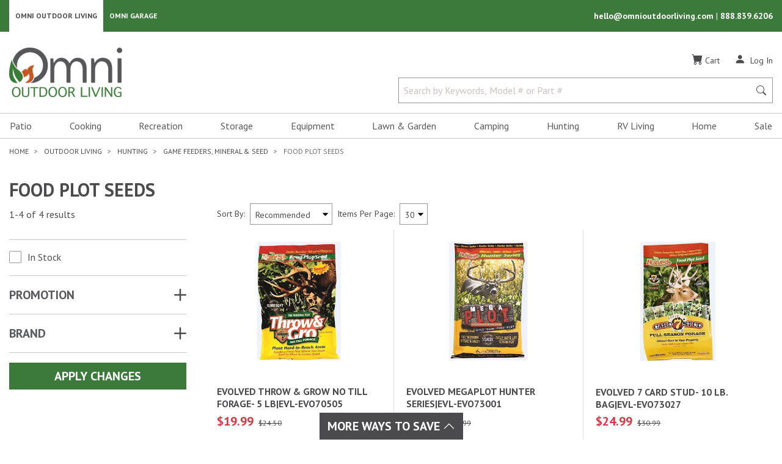

--- FILE ---
content_type: text/html; charset=utf-8
request_url: https://omnioutdoorliving.com/food-plot-seeds
body_size: 80327
content:

<!DOCTYPE html>
<html lang="en">
<head>
    <title>Deer Food Plot Seeds &amp; Mixes | Omni Outdoor Living</title>
    <meta charset="utf-8" />
    <meta name="viewport" content="width=device-width, initial-scale=1.0" />
        <meta name="Description" content="Attract more deer with our high-quality food plot seeds and mixes. Create nutritious plots for a better hunting experience." />
        <link rel="canonical" href="https://omnioutdoorliving.com/food-plot-seeds" />
    
<link rel="shortcut icon" href="/images/favicons/favicon196.png">
<link rel="icon" href="/images/favicons/favicon32.png" sizes="32x32">
<link rel="icon" href="/images/favicons/favicon57.png" sizes="57x57">
<link rel="icon" href="/images/favicons/favicon76.png" sizes="76x76">
<link rel="icon" href="/images/favicons/favicon96.png" sizes="96x96">
<link rel="icon" href="/images/favicons/favicon128.png" sizes="128x128">
<link rel="icon" href="/images/favicons/favicon167.png" sizes="167x167">
<link rel="icon" href="/images/favicons/favicon195.png" sizes="195x195">
<link rel="icon" href="/images/favicons/favicon228.png" sizes="228x228">
<link rel="apple-touch-icon" href="/images/favicons/favicon180.png">


    <link rel="stylesheet" type="text/css" href="https://fonts.googleapis.com/css2?family=PT+Sans:ital,wght@0,400;0,700;1,400;1,700&display=swap">
    <link rel="stylesheet" type="text/css" href="https://cdn.jsdelivr.net/npm/slick-carousel@1.8.1/slick/slick.min.css" />
    <link rel="stylesheet" type="text/css" href="https://cdn.jsdelivr.net/npm/slick-carousel@1.8.1/slick/slick-theme.min.css" />
    <link rel="stylesheet" type="text/css" href="/css/site.min.css?v=1qw33Bw_VuxN8W9WZ5ZLtRo7yUdl5x2KU3B2TRDkrvA" />
        <link rel="stylesheet" href="https://cdn.jsdelivr.net/npm/bootstrap-icons@1.9.1/font/bootstrap-icons.min.css">
    
    <script async src="https://www.googletagmanager.com/gtag/js?id=G-RJM8Q7MPF9"></script>
    <script>
        window.dataLayer = window.dataLayer || [];
        function gtag() { dataLayer.push(arguments); }
        gtag('js', new Date());

        gtag('config', 'G-RJM8Q7MPF9', {
            cookie_domain: 'omnioutdoorliving.com',
            cookie_flags: 'SameSite=None;Secure'
        });
    </script>

    <script>
        (function (w, d, s, l, i) {
            w[l] = w[l] || []; w[l].push({
                'gtm.start':
                    new Date().getTime(), event: 'gtm.js'
            });
            var f = d.getElementsByTagName(s)[0],
                j = d.createElement(s),
                dl = l != 'dataLayer' ? '&l=' + l : '';
            j.async = true;
            j.src = 'https://www.googletagmanager.com/gtm.js?id=' + i + dl+ '&gtm_auth=crWKmm3AVYoYOtfKBoHcZg&gtm_preview=env-1&gtm_cookies_win=x'; f.parentNode.insertBefore(j, f);
        })(window, document, 'script', 'dataLayer', 'GTM-ND67MBP');
    </script>

    
<script>
    !function (f, b, e, v, n, t, s) {
        if (f.fbq) return; n = f.fbq = function () {
            n.callMethod ? n.callMethod.apply(n, arguments) : n.queue.push(arguments);
        };
        if (!f._fbq) f._fbq = n; n.push = n; n.loaded = !0; n.version = '2.0';
        n.queue = []; t = b.createElement(e); t.async = !0;
        t.src = v; s = b.getElementsByTagName(e)[0];
        s.parentNode.insertBefore(t, s);
    }(window, document, 'script', 'https://connect.facebook.net/en_US/fbevents.js');
    fbq('init', '1293107211067952');
    fbq('track', 'PageView');
</script>
<noscript>
    <img alt="Facebook Events Script" style="display: none;" height="1" width="1" src="https://www.facebook.com/tr?id=1293107211067952&ev=PageView&noscript=1" />
</noscript>
</head>
<body id="mainBody">
        <!-- Google Tag Manager (noscript) -->
    <noscript>
        <iframe src="https://www.googletagmanager.com/ns.html?id=GTM-ND67MBP&gtm_auth=crWKmm3AVYoYOtfKBoHcZg&gtm_preview=env-1&gtm_cookies_win=x"
                height="0" width="0" style="display:none;visibility:hidden"></iframe>
    </noscript>
    <!-- End Google Tag Manager (noscript) -->

    <div id="mainMenu" class="navbar-collapse bg-white d-block d-lg-none">
    <div class="mobile-logo-container">
        <a href="/" class="">
            <span class="sr-only">Omni Outdoor Living</span>
            <img src="/images/OOL-Logo.png" class="logo-mobile" alt="Omni Outdoor Living Logo" height="52" width="120" />
        </a>
    </div>
    <button class="hamburger-close-btn" onclick="navigationToggle()" id="closeMainMenu" aria-label="Close Main Menu" title="Close Main Menu">
        <i class="bi bi-x" role="img" aria-hidden=true></i>
    </button>
    
        
<nav class="navbar p-0">
    <ul id="hamburgerMenu" class="nav d-block w-100">
                <li class="nav-item">
                    <button class="nav-link nav-link-submenu d-block text-left w-100" onclick="expandMenu(this)" data-open="navbarDropdownMenuLink-patio">
                        Patio
                    </button>
                    <div class="nav-list" id="navbarDropdownMenuLink-patio">
                            <div id="navbarDropdownSubMenu-insect-and-pest-controls">
                                

    <button class="d-block nav-link w-100 text-left nav-link-parent"
            tabindex="0"
            data-open="navbarDropdownSubMenu-insect-and-pest-controls-all-subItems"
            onclick="expandMenu(this)">
        Insect &amp; Pest Controls
    </button>


    <div class="nav-list-inner" id="navbarDropdownSubMenu-insect-and-pest-controls-all-subItems">
        <a class="d-block nav-link w-100 nav-link-parent-first" href="/insect-and-pest-controls">Insect &amp; Pest Controls</a>


    <a href="/insect-control" class="d-block nav-link w-100 text-left">
        Insect Control
    </a>




    <a href="/mosquito-and-bug-repellents" class="d-block nav-link w-100 text-left">
        Bug Repellents
    </a>


    </div>

                            </div>
                            <div id="navbarDropdownSubMenu-deck-and-patio-boxes">
                                

    <a href="/deck-and-patio-boxes" class="d-block nav-link w-100 text-left">
        Deck &amp; Patio Boxes
    </a>



                            </div>
                            <div id="navbarDropdownSubMenu-canopies-shades-and-umbrellas">
                                

    <button class="d-block nav-link w-100 text-left nav-link-parent"
            tabindex="0"
            data-open="navbarDropdownSubMenu-canopies-shades-and-umbrellas-all-subItems"
            onclick="expandMenu(this)">
        Canopies, Shades &amp; Umbrellas
    </button>


    <div class="nav-list-inner" id="navbarDropdownSubMenu-canopies-shades-and-umbrellas-all-subItems">
        <a class="d-block nav-link w-100 nav-link-parent-first" href="/canopies-shades-and-umbrellas">Canopies, Shades &amp; Umbrellas</a>


    <a href="/beach-tents" class="d-block nav-link w-100 text-left">
        Beach Tents
    </a>




    <a href="/canopy-and-shelter-weights" class="d-block nav-link w-100 text-left">
        Canopy &amp; Shelter Weight Bags
    </a>




    <a href="/gazebos-and-pergolas" class="d-block nav-link w-100 text-left">
        Gazebos &amp; Pergolas
    </a>




    <button class="d-block nav-link w-100 text-left nav-link-parent"
            tabindex="0"
            data-open="navbarDropdownSubMenu-canopies-shades-and-umbrellas-subItems-3-all-subItems"
            onclick="expandMenu(this)">
        Pop Up Tents &amp; Accessories
    </button>


    <div class="nav-list-inner" id="navbarDropdownSubMenu-canopies-shades-and-umbrellas-subItems-3-all-subItems">
        <a class="d-block nav-link w-100 nav-link-parent-first" href="/pop-up-tents-and-accessories">Pop Up Tents &amp; Accessories</a>


    <a href="/pop-up-tents-and-canopies" class="d-block nav-link w-100 text-left">
        Pop Up Tents
    </a>




    <a href="/pop-up-tent-replacement-tops" class="d-block nav-link w-100 text-left">
        Canopy Replacement Tops
    </a>




    <a href="/pop-up-tent-storage-bags" class="d-block nav-link w-100 text-left">
        Pop Up Tent Storage Bags
    </a>




    <a href="/pop-up-tent-walls-and-footprints" class="d-block nav-link w-100 text-left">
        Pop Up Tent Walls &amp; Footprints
    </a>




    <a href="/canopy-and-shelter-weights" class="d-block nav-link w-100 text-left">
        Canopy &amp; Shelter Weight Bags
    </a>




    <a href="/pop-up-tent-accessories" class="d-block nav-link w-100 text-left">
        Pop Up Tent Accessories
    </a>


    </div>


    <button class="d-block nav-link w-100 text-left nav-link-parent"
            tabindex="0"
            data-open="navbarDropdownSubMenu-canopies-shades-and-umbrellas-subItems-4-all-subItems"
            onclick="expandMenu(this)">
        Screen Tents &amp; Accessories
    </button>


    <div class="nav-list-inner" id="navbarDropdownSubMenu-canopies-shades-and-umbrellas-subItems-4-all-subItems">
        <a class="d-block nav-link w-100 nav-link-parent-first" href="/screen-tents-and-accessories">Screen Tents &amp; Accessories</a>


    <a href="/screen-tents" class="d-block nav-link w-100 text-left">
        Screen Tents
    </a>




    <a href="/screen-tent-floors" class="d-block nav-link w-100 text-left">
        Canopy &amp; Shelter Floors
    </a>




    <a href="/screen-tent-rain-flys" class="d-block nav-link w-100 text-left">
        Canopy &amp; Shelter Rain Flys
    </a>




    <a href="/screen-tent-walls-and-wind-panels" class="d-block nav-link w-100 text-left">
        Canopy &amp; Shelter Walls
    </a>


    </div>


    <button class="d-block nav-link w-100 text-left nav-link-parent"
            tabindex="0"
            data-open="navbarDropdownSubMenu-canopies-shades-and-umbrellas-subItems-5-all-subItems"
            onclick="expandMenu(this)">
        Shades &amp; Accessories
    </button>


    <div class="nav-list-inner" id="navbarDropdownSubMenu-canopies-shades-and-umbrellas-subItems-5-all-subItems">
        <a class="d-block nav-link w-100 nav-link-parent-first" href="/shades-and-accessories">Shades &amp; Accessories</a>


    <a href="/shade-sails" class="d-block nav-link w-100 text-left">
        Shade Sails
    </a>




    <a href="/shade-cloths" class="d-block nav-link w-100 text-left">
        Shade Cloths
    </a>




    <a href="/shade-cloth-accessories" class="d-block nav-link w-100 text-left">
        Shade Cloth Accessories
    </a>


    </div>


    <button class="d-block nav-link w-100 text-left nav-link-parent"
            tabindex="0"
            data-open="navbarDropdownSubMenu-canopies-shades-and-umbrellas-subItems-6-all-subItems"
            onclick="expandMenu(this)">
        Umbrellas &amp; Accessories
    </button>


    <div class="nav-list-inner" id="navbarDropdownSubMenu-canopies-shades-and-umbrellas-subItems-6-all-subItems">
        <a class="d-block nav-link w-100 nav-link-parent-first" href="/umbrellas-and-accessories">Umbrellas &amp; Accessories</a>


    <a href="/patio-umbrellas" class="d-block nav-link w-100 text-left">
        Umbrellas
    </a>




    <a href="/umbrella-bases" class="d-block nav-link w-100 text-left">
        Umbrella Bases
    </a>




    <a href="/umbrella-screens" class="d-block nav-link w-100 text-left">
        Umbrella Screens
    </a>




    <a href="/beach-umbrellas" class="d-block nav-link w-100 text-left">
        Beach Umbrellas
    </a>


    </div>
    </div>

                            </div>
                            <div id="navbarDropdownSubMenu-fire-pits-and-accessories">
                                

    <button class="d-block nav-link w-100 text-left nav-link-parent"
            tabindex="0"
            data-open="navbarDropdownSubMenu-fire-pits-and-accessories-all-subItems"
            onclick="expandMenu(this)">
        Fire Pits &amp; Accessories
    </button>


    <div class="nav-list-inner" id="navbarDropdownSubMenu-fire-pits-and-accessories-all-subItems">
        <a class="d-block nav-link w-100 nav-link-parent-first" href="/fire-pits-and-accessories">Fire Pits &amp; Accessories</a>


    <button class="d-block nav-link w-100 text-left nav-link-parent"
            tabindex="0"
            data-open="navbarDropdownSubMenu-fire-pits-and-accessories-subItems-0-all-subItems"
            onclick="expandMenu(this)">
        Fire Pits
    </button>


    <div class="nav-list-inner" id="navbarDropdownSubMenu-fire-pits-and-accessories-subItems-0-all-subItems">
        <a class="d-block nav-link w-100 nav-link-parent-first" href="/fire-pits">Fire Pits</a>


    <a href="/gas-fire-pits" class="d-block nav-link w-100 text-left">
        Gas Fire Pits
    </a>




    <a href="/wood-burning-fire-pits-and-rings" class="d-block nav-link w-100 text-left">
        Wood Burning Fire Pits &amp; Rings
    </a>




    <a href="/cauldron-fire-pits" class="d-block nav-link w-100 text-left">
        Cauldron Fire Pits
    </a>


    </div>


    <button class="d-block nav-link w-100 text-left nav-link-parent"
            tabindex="0"
            data-open="navbarDropdownSubMenu-fire-pits-and-accessories-subItems-1-all-subItems"
            onclick="expandMenu(this)">
        Fire Pit Accessories
    </button>


    <div class="nav-list-inner" id="navbarDropdownSubMenu-fire-pits-and-accessories-subItems-1-all-subItems">
        <a class="d-block nav-link w-100 nav-link-parent-first" href="/fire-pit-accessories">Fire Pit Accessories</a>


    <a href="/fire-pit-wood-grates" class="d-block nav-link w-100 text-left">
        Fire Pit Grates
    </a>




    <a href="/fire-pit-cooking-racks" class="d-block nav-link w-100 text-left">
        Fire Pit Cooking Grates
    </a>




    <a href="/fire-pit-spark-screens" class="d-block nav-link w-100 text-left">
        Fire Pit Screens
    </a>




    <a href="/fire-pit-wind-guards" class="d-block nav-link w-100 text-left">
        Fire Pit Wind Guards
    </a>




    <a href="/fire-pit-pokers-and-tongs" class="d-block nav-link w-100 text-left">
        Fire Pit Pokers &amp; Tongs
    </a>




    <button class="d-block nav-link w-100 text-left nav-link-parent"
            tabindex="0"
            data-open="navbarDropdownSubMenu-fire-pits-and-accessories-subItems-1-subItems-5-all-subItems"
            onclick="expandMenu(this)">
        Fire Pit Glass, Rocks, &amp; Accent Logs
    </button>


    <div class="nav-list-inner" id="navbarDropdownSubMenu-fire-pits-and-accessories-subItems-1-subItems-5-all-subItems">
        <a class="d-block nav-link w-100 nav-link-parent-first" href="/fire-pit-glass-rocks-and-accent-logs">Fire Pit Glass, Rocks, &amp; Accent Logs</a>


    <a href="/fire-pit-glass" class="d-block nav-link w-100 text-left">
        Fire Pit Glass
    </a>




    <a href="/fire-pit-rocks" class="d-block nav-link w-100 text-left">
        Fire Pit Rocks
    </a>




    <a href="/fire-pit-accent-logs" class="d-block nav-link w-100 text-left">
        Fire Pit Accent Logs
    </a>


    </div>


    <a href="/roasting-sticks" class="d-block nav-link w-100 text-left">
        Roasting Sticks
    </a>


    </div>


    <button class="d-block nav-link w-100 text-left nav-link-parent"
            tabindex="0"
            data-open="navbarDropdownSubMenu-fire-pits-and-accessories-subItems-2-all-subItems"
            onclick="expandMenu(this)">
        Fire Pit Fuel &amp; Fire Starters
    </button>


    <div class="nav-list-inner" id="navbarDropdownSubMenu-fire-pits-and-accessories-subItems-2-all-subItems">
        <a class="d-block nav-link w-100 nav-link-parent-first" href="/fire-pit-fuel-and-fire-starters">Fire Pit Fuel &amp; Fire Starters</a>


    <a href="/fire-pit-pellets" class="d-block nav-link w-100 text-left">
        Fire Pit Pellets
    </a>




    <a href="/fire-starters" class="d-block nav-link w-100 text-left">
        Fire Starters
    </a>


    </div>
    </div>

                            </div>
                            <div id="navbarDropdownSubMenu-firewood-racks-and-accessories">
                                

    <button class="d-block nav-link w-100 text-left nav-link-parent"
            tabindex="0"
            data-open="navbarDropdownSubMenu-firewood-racks-and-accessories-all-subItems"
            onclick="expandMenu(this)">
        Firewood Racks &amp; Accessories
    </button>


    <div class="nav-list-inner" id="navbarDropdownSubMenu-firewood-racks-and-accessories-all-subItems">
        <a class="d-block nav-link w-100 nav-link-parent-first" href="/firewood-racks-and-accessories">Firewood Racks &amp; Accessories</a>


    <a href="/outdoor-firewood-racks" class="d-block nav-link w-100 text-left">
        Firewood Racks
    </a>


    </div>

                            </div>
                            <div id="navbarDropdownSubMenu-coolers-and-accessories">
                                

    <button class="d-block nav-link w-100 text-left nav-link-parent"
            tabindex="0"
            data-open="navbarDropdownSubMenu-coolers-and-accessories-all-subItems"
            onclick="expandMenu(this)">
        Coolers &amp; Accessories
    </button>


    <div class="nav-list-inner" id="navbarDropdownSubMenu-coolers-and-accessories-all-subItems">
        <a class="d-block nav-link w-100 nav-link-parent-first" href="/coolers-and-accessories">Coolers &amp; Accessories</a>


    <a href="/coolers" class="d-block nav-link w-100 text-left">
        Coolers
    </a>




    <a href="/cooler-baskets" class="d-block nav-link w-100 text-left">
        Cooler Baskets
    </a>




    <a href="/cooler-accessories" class="d-block nav-link w-100 text-left">
        Cooler Accessories
    </a>




    <a href="/cooler-dividers" class="d-block nav-link w-100 text-left">
        Cooler Dividers
    </a>




    <a href="/cooler-ice-packs" class="d-block nav-link w-100 text-left">
        Cooler Ice Packs
    </a>




    <a href="/water-jugs" class="d-block nav-link w-100 text-left">
        Water Jugs
    </a>


    </div>

                            </div>
                            <div id="navbarDropdownSubMenu-entertainment">
                                

    <button class="d-block nav-link w-100 text-left nav-link-parent"
            tabindex="0"
            data-open="navbarDropdownSubMenu-entertainment-all-subItems"
            onclick="expandMenu(this)">
        Entertainment
    </button>


    <div class="nav-list-inner" id="navbarDropdownSubMenu-entertainment-all-subItems">
        <a class="d-block nav-link w-100 nav-link-parent-first" href="/entertainment">Entertainment</a>


    <a href="/tvs" class="d-block nav-link w-100 text-left">
        TVs
    </a>




    <button class="d-block nav-link w-100 text-left nav-link-parent"
            tabindex="0"
            data-open="navbarDropdownSubMenu-entertainment-subItems-1-all-subItems"
            onclick="expandMenu(this)">
        TV Accessories
    </button>


    <div class="nav-list-inner" id="navbarDropdownSubMenu-entertainment-subItems-1-all-subItems">
        <a class="d-block nav-link w-100 nav-link-parent-first" href="/tv-accessories">TV Accessories</a>


    <a href="/tv-mounts" class="d-block nav-link w-100 text-left">
        TV Mounts
    </a>




    <a href="/tv-remote-controls-and-holders" class="d-block nav-link w-100 text-left">
        TV Remote Controls &amp; Holders
    </a>




    <a href="/tv-acdc-converter" class="d-block nav-link w-100 text-left">
        TV AC/DC Converter
    </a>




    <a href="/tv-covers" class="d-block nav-link w-100 text-left">
        TV Covers
    </a>




    <button class="d-block nav-link w-100 text-left nav-link-parent"
            tabindex="0"
            data-open="navbarDropdownSubMenu-entertainment-subItems-1-subItems-4-all-subItems"
            onclick="expandMenu(this)">
        Coaxial Cables, Connectors, &amp; Splitters
    </button>


    <div class="nav-list-inner" id="navbarDropdownSubMenu-entertainment-subItems-1-subItems-4-all-subItems">
        <a class="d-block nav-link w-100 nav-link-parent-first" href="/coaxial-cables-connectors-and-splitters">Coaxial Cables, Connectors, &amp; Splitters</a>


    <a href="/coaxial-cables" class="d-block nav-link w-100 text-left">
        Coaxial Cables
    </a>




    <a href="/coaxial-connectors-and-splitters" class="d-block nav-link w-100 text-left">
        Coaxial Connectors &amp; Splitters
    </a>


    </div>


    <a href="/hdmi-cables" class="d-block nav-link w-100 text-left">
        HDMI Cables
    </a>


    </div>
    </div>

                            </div>
                            <div id="navbarDropdownSubMenu-patio-lighting">
                                

    <button class="d-block nav-link w-100 text-left nav-link-parent"
            tabindex="0"
            data-open="navbarDropdownSubMenu-patio-lighting-all-subItems"
            onclick="expandMenu(this)">
        Patio Lighting
    </button>


    <div class="nav-list-inner" id="navbarDropdownSubMenu-patio-lighting-all-subItems">
        <a class="d-block nav-link w-100 nav-link-parent-first" href="/patio-lighting">Patio Lighting</a>


    <a href="/string-lighting" class="d-block nav-link w-100 text-left">
        String Lighting
    </a>


    </div>

                            </div>
                            <div id="navbarDropdownSubMenu-furniture">
                                

    <button class="d-block nav-link w-100 text-left nav-link-parent"
            tabindex="0"
            data-open="navbarDropdownSubMenu-furniture-all-subItems"
            onclick="expandMenu(this)">
        Furniture
    </button>


    <div class="nav-list-inner" id="navbarDropdownSubMenu-furniture-all-subItems">
        <a class="d-block nav-link w-100 nav-link-parent-first" href="/furniture">Furniture</a>


    <button class="d-block nav-link w-100 text-left nav-link-parent"
            tabindex="0"
            data-open="navbarDropdownSubMenu-furniture-subItems-0-all-subItems"
            onclick="expandMenu(this)">
        Dining Furniture
    </button>


    <div class="nav-list-inner" id="navbarDropdownSubMenu-furniture-subItems-0-all-subItems">
        <a class="d-block nav-link w-100 nav-link-parent-first" href="/dining-furniture">Dining Furniture</a>


    <a href="/bistro-tables-and-chairs" class="d-block nav-link w-100 text-left">
        Bistro Tables &amp; Chairs
    </a>


    </div>


    <button class="d-block nav-link w-100 text-left nav-link-parent"
            tabindex="0"
            data-open="navbarDropdownSubMenu-furniture-subItems-1-all-subItems"
            onclick="expandMenu(this)">
        Patio Chairs &amp; Accessories
    </button>


    <div class="nav-list-inner" id="navbarDropdownSubMenu-furniture-subItems-1-all-subItems">
        <a class="d-block nav-link w-100 nav-link-parent-first" href="/patio-chairs-and-accessories">Patio Chairs &amp; Accessories</a>


    <a href="/camping-chairs-stools-and-accessories" class="d-block nav-link w-100 text-left">
        Camping Chairs &amp; Stools
    </a>




    <a href="/director-chairs" class="d-block nav-link w-100 text-left">
        Director Chairs
    </a>




    <a href="/zero-gravity-chairs" class="d-block nav-link w-100 text-left">
        Gravity Chairs
    </a>




    <a href="/patio-chair-accessories" class="d-block nav-link w-100 text-left">
        Patio Chair Accessories
    </a>




    <a href="/adirondack-chairs" class="d-block nav-link w-100 text-left">
        Adirondack Chairs
    </a>




    <a href="/beach-chairs" class="d-block nav-link w-100 text-left">
        Beach Chairs
    </a>




    <a href="/camping-chair-sunshades" class="d-block nav-link w-100 text-left">
        Camping Chair Sunshades
    </a>


    </div>


    <a href="/lounge-furniture" class="d-block nav-link w-100 text-left">
        Lounge Furniture
    </a>




    <button class="d-block nav-link w-100 text-left nav-link-parent"
            tabindex="0"
            data-open="navbarDropdownSubMenu-furniture-subItems-3-all-subItems"
            onclick="expandMenu(this)">
        Foldable Furniture
    </button>


    <div class="nav-list-inner" id="navbarDropdownSubMenu-furniture-subItems-3-all-subItems">
        <a class="d-block nav-link w-100 nav-link-parent-first" href="/foldable-furniture">Foldable Furniture</a>


    <a href="/folding-chairs" class="d-block nav-link w-100 text-left">
        Folding Chairs
    </a>




    <a href="/folding-benches" class="d-block nav-link w-100 text-left">
        Folding Benches
    </a>




    <a href="/folding-tables" class="d-block nav-link w-100 text-left">
        Folding Tables
    </a>




    <a href="/picnic-tables" class="d-block nav-link w-100 text-left">
        Picnic Tables
    </a>


    </div>


    <button class="d-block nav-link w-100 text-left nav-link-parent"
            tabindex="0"
            data-open="navbarDropdownSubMenu-furniture-subItems-4-all-subItems"
            onclick="expandMenu(this)">
        Adirondack Furniture
    </button>


    <div class="nav-list-inner" id="navbarDropdownSubMenu-furniture-subItems-4-all-subItems">
        <a class="d-block nav-link w-100 nav-link-parent-first" href="/adirondack-furniture">Adirondack Furniture</a>


    <a href="/adirondack-tables" class="d-block nav-link w-100 text-left">
        Adirondack Tables
    </a>


    </div>


    <a href="/picnic-tables" class="d-block nav-link w-100 text-left">
        Picnic Tables
    </a>




    <a href="/beach-chairs" class="d-block nav-link w-100 text-left">
        Beach Chairs
    </a>




    <a href="/storage-tables" class="d-block nav-link w-100 text-left">
        Storage Tables
    </a>




    <a href="/patio-benches" class="d-block nav-link w-100 text-left">
        Patio Benches
    </a>




    <a href="/outdoor-bars" class="d-block nav-link w-100 text-left">
        Outdoor Bars
    </a>


    </div>

                            </div>
                            <div id="navbarDropdownSubMenu-outdoor-rugs-mats-and-accessories">
                                

    <button class="d-block nav-link w-100 text-left nav-link-parent"
            tabindex="0"
            data-open="navbarDropdownSubMenu-outdoor-rugs-mats-and-accessories-all-subItems"
            onclick="expandMenu(this)">
        Outdoor Rugs, Mats &amp; Accessories
    </button>


    <div class="nav-list-inner" id="navbarDropdownSubMenu-outdoor-rugs-mats-and-accessories-all-subItems">
        <a class="d-block nav-link w-100 nav-link-parent-first" href="/outdoor-rugs-mats-and-accessories">Outdoor Rugs, Mats &amp; Accessories</a>


    <a href="/outdoor-rugs-and-mats" class="d-block nav-link w-100 text-left">
        Outdoor Rugs
    </a>




    <a href="/door-mats" class="d-block nav-link w-100 text-left">
        Door Mats &amp; Boot Trays
    </a>




    <a href="/utility-mats" class="d-block nav-link w-100 text-left">
        Utility Mats
    </a>


    </div>

                            </div>
                            <div id="navbarDropdownSubMenu-drinkware">
                                

    <button class="d-block nav-link w-100 text-left nav-link-parent"
            tabindex="0"
            data-open="navbarDropdownSubMenu-drinkware-all-subItems"
            onclick="expandMenu(this)">
        Drinkware
    </button>


    <div class="nav-list-inner" id="navbarDropdownSubMenu-drinkware-all-subItems">
        <a class="d-block nav-link w-100 nav-link-parent-first" href="/drinkware">Drinkware</a>


    <a href="/insulated-drinkware" class="d-block nav-link w-100 text-left">
        Insulated Drinkware
    </a>




    <a href="/glasses-and-mugs" class="d-block nav-link w-100 text-left">
        Glasses &amp; Mugs
    </a>




    <a href="/can-coolers-and-coozies" class="d-block nav-link w-100 text-left">
        Can Coolers &amp; Coozies
    </a>


    </div>

                            </div>
                            <div id="navbarDropdownSubMenu-outdoor-throw-pillows">
                                

    <a href="/outdoor-throw-pillows" class="d-block nav-link w-100 text-left">
        Throw Pillows
    </a>



                            </div>
                            <div id="navbarDropdownSubMenu-heating">
                                

    <button class="d-block nav-link w-100 text-left nav-link-parent"
            tabindex="0"
            data-open="navbarDropdownSubMenu-heating-all-subItems"
            onclick="expandMenu(this)">
        Heating
    </button>


    <div class="nav-list-inner" id="navbarDropdownSubMenu-heating-all-subItems">
        <a class="d-block nav-link w-100 nav-link-parent-first" href="/heating">Heating</a>


    <button class="d-block nav-link w-100 text-left nav-link-parent"
            tabindex="0"
            data-open="navbarDropdownSubMenu-heating-subItems-0-all-subItems"
            onclick="expandMenu(this)">
        Patio Heaters &amp; Accessories
    </button>


    <div class="nav-list-inner" id="navbarDropdownSubMenu-heating-subItems-0-all-subItems">
        <a class="d-block nav-link w-100 nav-link-parent-first" href="/patio-heaters-and-accessories">Patio Heaters &amp; Accessories</a>


    <a href="/patio-heaters" class="d-block nav-link w-100 text-left">
        Patio Heaters
    </a>




    <a href="/patio-heater-tables" class="d-block nav-link w-100 text-left">
        Patio Heater Tables
    </a>


    </div>


    <a href="/portable-heaters-and-accessories" class="d-block nav-link w-100 text-left">
        Portable Heaters &amp; Accessories
    </a>


    </div>

                            </div>
                            <div id="navbarDropdownSubMenu-portable-bluetooth-speakers">
                                

    <a href="/portable-bluetooth-speakers" class="d-block nav-link w-100 text-left">
        Portable Bluetooth Speakers
    </a>



                            </div>
                    </div>
                </li>
                <li class="nav-item">
                    <button class="nav-link nav-link-submenu d-block text-left w-100" onclick="expandMenu(this)" data-open="navbarDropdownMenuLink-cooking">
                        Cooking
                    </button>
                    <div class="nav-list" id="navbarDropdownMenuLink-cooking">
                            <div id="navbarDropdownSubMenu-grills">
                                

    <button class="d-block nav-link w-100 text-left nav-link-parent"
            tabindex="0"
            data-open="navbarDropdownSubMenu-grills-all-subItems"
            onclick="expandMenu(this)">
        Grills
    </button>


    <div class="nav-list-inner" id="navbarDropdownSubMenu-grills-all-subItems">
        <a class="d-block nav-link w-100 nav-link-parent-first" href="/grills">Grills</a>


    <a href="/pellet-grills" class="d-block nav-link w-100 text-left">
        Pellet Grills
    </a>




    <a href="/charcoal-grills" class="d-block nav-link w-100 text-left">
        Charcoal Grills
    </a>




    <a href="/gas-grills" class="d-block nav-link w-100 text-left">
        Gas Grills
    </a>




    <a href="/kamado-grills" class="d-block nav-link w-100 text-left">
        Kamado Grills
    </a>




    <a href="/outdoor-kitchen-builtin-grills-and-accessories" class="d-block nav-link w-100 text-left">
        Built In Grills
    </a>




    <a href="/grill-replacement-parts" class="d-block nav-link w-100 text-left">
        Grill Replacement Parts
    </a>


    </div>

                            </div>
                            <div id="navbarDropdownSubMenu-griddles">
                                

    <a href="/griddles" class="d-block nav-link w-100 text-left">
        Griddles
    </a>



                            </div>
                            <div id="navbarDropdownSubMenu-cookers">
                                

    <button class="d-block nav-link w-100 text-left nav-link-parent"
            tabindex="0"
            data-open="navbarDropdownSubMenu-cookers-all-subItems"
            onclick="expandMenu(this)">
        Cookers
    </button>


    <div class="nav-list-inner" id="navbarDropdownSubMenu-cookers-all-subItems">
        <a class="d-block nav-link w-100 nav-link-parent-first" href="/cookers">Cookers</a>


    <a href="/propane-cookers" class="d-block nav-link w-100 text-left">
        Propane Cookers
    </a>




    <a href="/outdoor-fryers-and-accessories" class="d-block nav-link w-100 text-left">
        Outdoor Fryers &amp; Accessories
    </a>




    <a href="/outdoor-kettles-and-accessories" class="d-block nav-link w-100 text-left">
        Outdoor Kettles &amp; Accessories
    </a>


    </div>

                            </div>
                            <div id="navbarDropdownSubMenu-smokers">
                                

    <button class="d-block nav-link w-100 text-left nav-link-parent"
            tabindex="0"
            data-open="navbarDropdownSubMenu-smokers-all-subItems"
            onclick="expandMenu(this)">
        Smokers
    </button>


    <div class="nav-list-inner" id="navbarDropdownSubMenu-smokers-all-subItems">
        <a class="d-block nav-link w-100 nav-link-parent-first" href="/smokers">Smokers</a>


    <a href="/charcoalwood-smokers" class="d-block nav-link w-100 text-left">
        Charcoal/Wood Smokers
    </a>




    <a href="/electric-smokers" class="d-block nav-link w-100 text-left">
        Electric Smokers
    </a>


    </div>

                            </div>
                            <div id="navbarDropdownSubMenu-pizza-ovens-and-accessories">
                                

    <button class="d-block nav-link w-100 text-left nav-link-parent"
            tabindex="0"
            data-open="navbarDropdownSubMenu-pizza-ovens-and-accessories-all-subItems"
            onclick="expandMenu(this)">
        Pizza Ovens &amp; Accessories
    </button>


    <div class="nav-list-inner" id="navbarDropdownSubMenu-pizza-ovens-and-accessories-all-subItems">
        <a class="d-block nav-link w-100 nav-link-parent-first" href="/pizza-ovens-and-accessories">Pizza Ovens &amp; Accessories</a>


    <a href="/pizza-ovens" class="d-block nav-link w-100 text-left">
        Pizza Ovens
    </a>




    <a href="/pizza-stones" class="d-block nav-link w-100 text-left">
        Pizza Stones
    </a>


    </div>

                            </div>
                            <div id="navbarDropdownSubMenu-outdoor-kitchen">
                                

    <a href="/outdoor-kitchen" class="d-block nav-link w-100 text-left">
        Outdoor Kitchen
    </a>



                            </div>
                            <div id="navbarDropdownSubMenu-cooking-accessories">
                                

    <button class="d-block nav-link w-100 text-left nav-link-parent"
            tabindex="0"
            data-open="navbarDropdownSubMenu-cooking-accessories-all-subItems"
            onclick="expandMenu(this)">
        Cooking Accessories
    </button>


    <div class="nav-list-inner" id="navbarDropdownSubMenu-cooking-accessories-all-subItems">
        <a class="d-block nav-link w-100 nav-link-parent-first" href="/cooking-accessories">Cooking Accessories</a>


    <a href="/utility-mats" class="d-block nav-link w-100 text-left">
        Utility Mats
    </a>




    <a href="/aprons" class="d-block nav-link w-100 text-left">
        Aprons
    </a>




    <a href="/propane-and-components" class="d-block nav-link w-100 text-left">
        Propane Supplies &amp; Components
    </a>




    <a href="/grill-and-cooker-covers-and-carrying-bags" class="d-block nav-link w-100 text-left">
        Grill/Cooker Covers &amp; Bags
    </a>




    <a href="/chimneys-sparks-and-lighters" class="d-block nav-link w-100 text-left">
        Sparks &amp; Lighters
    </a>




    <a href="/grill-tables-carts-and-feet" class="d-block nav-link w-100 text-left">
        Grill Tables &amp; Carts
    </a>




    <a href="/grill-cleaning-tools" class="d-block nav-link w-100 text-left">
        Grill Cleaning Tools
    </a>




    <a href="/grilling-pellets" class="d-block nav-link w-100 text-left">
        Pellets
    </a>




    <a href="/grilling-charcoal" class="d-block nav-link w-100 text-left">
        Charcoal
    </a>




    <a href="/grillcooker-grates-and-racks" class="d-block nav-link w-100 text-left">
        Grates &amp; Racks
    </a>




    <a href="/grease-and-ash-management" class="d-block nav-link w-100 text-left">
        Grease &amp; Ash Management
    </a>




    <a href="/grill-and-cooker-attachments" class="d-block nav-link w-100 text-left">
        Grill &amp; Cooker Attachments
    </a>




    <a href="/wood-smoking-chips" class="d-block nav-link w-100 text-left">
        Wood Smoking Chips
    </a>


    </div>

                            </div>
                            <div id="navbarDropdownSubMenu-cookware-and-utensils">
                                

    <button class="d-block nav-link w-100 text-left nav-link-parent"
            tabindex="0"
            data-open="navbarDropdownSubMenu-cookware-and-utensils-all-subItems"
            onclick="expandMenu(this)">
        Cookware &amp; Utensils
    </button>


    <div class="nav-list-inner" id="navbarDropdownSubMenu-cookware-and-utensils-all-subItems">
        <a class="d-block nav-link w-100 nav-link-parent-first" href="/cookware-and-utensils">Cookware &amp; Utensils</a>


    <a href="/grilling-utensils-and-tools" class="d-block nav-link w-100 text-left">
        Utensils &amp; Tools
    </a>




    <a href="/oven-mitts-and-pot-holders" class="d-block nav-link w-100 text-left">
        Oven Mitts &amp; Potholders
    </a>




    <a href="/grilling-cookware" class="d-block nav-link w-100 text-left">
        Grilling Cookware
    </a>




    <a href="/cookware-cleaners-conditioners-and-scrubbers" class="d-block nav-link w-100 text-left">
        Cookware Cleaning
    </a>




    <button class="d-block nav-link w-100 text-left nav-link-parent"
            tabindex="0"
            data-open="navbarDropdownSubMenu-cookware-and-utensils-subItems-4-all-subItems"
            onclick="expandMenu(this)">
        Cookware 
    </button>


    <div class="nav-list-inner" id="navbarDropdownSubMenu-cookware-and-utensils-subItems-4-all-subItems">
        <a class="d-block nav-link w-100 nav-link-parent-first" href="/cookware">Cookware </a>


    <a href="/dutch-ovens" class="d-block nav-link w-100 text-left">
        Dutch Ovens
    </a>




    <a href="/dutch-oven-liners-and-tools" class="d-block nav-link w-100 text-left">
        Dutch Oven Liners &amp; Tools
    </a>




    <a href="/skillets" class="d-block nav-link w-100 text-left">
        Griddles &amp; Skillets
    </a>




    <a href="/skillet-covers-and-lids" class="d-block nav-link w-100 text-left">
        Griddle &amp; Skillet Covers
    </a>




    <a href="/casserole-dishes-and-covers" class="d-block nav-link w-100 text-left">
        Casserole Dishes &amp; Covers
    </a>




    <a href="/pots-and-pans-sets" class="d-block nav-link w-100 text-left">
        Pots &amp; Pans Sets
    </a>


    </div>


    <a href="/kitchen-knives-and-knife-sets" class="d-block nav-link w-100 text-left">
        Knife Sets
    </a>




    <a href="/meat-processing-and-storage-equipment" class="d-block nav-link w-100 text-left">
        Meat Processing &amp; Storage Equipment
    </a>




    <a href="/roasting-sticks" class="d-block nav-link w-100 text-left">
        Roasting Sticks
    </a>


    </div>

                            </div>
                            <div id="navbarDropdownSubMenu-food-preparation">
                                

    <button class="d-block nav-link w-100 text-left nav-link-parent"
            tabindex="0"
            data-open="navbarDropdownSubMenu-food-preparation-all-subItems"
            onclick="expandMenu(this)">
        Food Preparation
    </button>


    <div class="nav-list-inner" id="navbarDropdownSubMenu-food-preparation-all-subItems">
        <a class="d-block nav-link w-100 nav-link-parent-first" href="/food-preparation">Food Preparation</a>


    <a href="/cutting-boards" class="d-block nav-link w-100 text-left">
        Cutting Boards
    </a>




    <a href="/cooking-seasonings" class="d-block nav-link w-100 text-left">
        Seasonings
    </a>




    <a href="/cooking-thermometers-and-accessories" class="d-block nav-link w-100 text-left">
        Cooking Thermometers
    </a>




    <button class="d-block nav-link w-100 text-left nav-link-parent"
            tabindex="0"
            data-open="navbarDropdownSubMenu-food-preparation-subItems-3-all-subItems"
            onclick="expandMenu(this)">
        Vacuum Sealers &amp; Storage Bags
    </button>


    <div class="nav-list-inner" id="navbarDropdownSubMenu-food-preparation-subItems-3-all-subItems">
        <a class="d-block nav-link w-100 nav-link-parent-first" href="/vacuum-sealers-and-storage-bags">Vacuum Sealers &amp; Storage Bags</a>


    <a href="/food-storage-bags-and-containers" class="d-block nav-link w-100 text-left">
        Food Storage Bags &amp; Containers
    </a>




    <a href="/vacuum-sealers" class="d-block nav-link w-100 text-left">
        Vacuum Sealers
    </a>


    </div>
    </div>

                            </div>
                    </div>
                </li>
                <li class="nav-item">
                    <button class="nav-link nav-link-submenu d-block text-left w-100" onclick="expandMenu(this)" data-open="navbarDropdownMenuLink-recreation">
                        Recreation
                    </button>
                    <div class="nav-list" id="navbarDropdownMenuLink-recreation">
                            <div id="navbarDropdownSubMenu-bicycles-and-accessories">
                                

    <button class="d-block nav-link w-100 text-left nav-link-parent"
            tabindex="0"
            data-open="navbarDropdownSubMenu-bicycles-and-accessories-all-subItems"
            onclick="expandMenu(this)">
        Bicycles &amp; Accessories
    </button>


    <div class="nav-list-inner" id="navbarDropdownSubMenu-bicycles-and-accessories-all-subItems">
        <a class="d-block nav-link w-100 nav-link-parent-first" href="/bicycles-and-accessories">Bicycles &amp; Accessories</a>


    <a href="/electric-bicycles" class="d-block nav-link w-100 text-left">
        Electric Bikes
    </a>




    <a href="/electric-bicycle-batteries-and-chargers" class="d-block nav-link w-100 text-left">
        Electric Bike Batteries &amp; Chargers
    </a>




    <a href="/bicycle-accessories" class="d-block nav-link w-100 text-left">
        Bike Accessories
    </a>




    <a href="/bicycle-cargo-bags" class="d-block nav-link w-100 text-left">
        Bike Cargo Bags
    </a>




    <a href="/bicycle-cargo-racks" class="d-block nav-link w-100 text-left">
        Bike Racks
    </a>




    <a href="/bicycle-cargo-trailers" class="d-block nav-link w-100 text-left">
        Bike Trailers
    </a>




    <a href="/bicycle-lights" class="d-block nav-link w-100 text-left">
        Bicycle Lights
    </a>




    <a href="/bicycle-tires-and-tubes" class="d-block nav-link w-100 text-left">
        Bike Tires
    </a>




    <a href="/bike-racks-carriers-and-accessories" class="d-block nav-link w-100 text-left">
        Bike Racks &amp; Carriers
    </a>




    <a href="/bicycle-rack-storage-docks" class="d-block nav-link w-100 text-left">
        Bicycle Rack Storage Docks
    </a>




    <a href="/bicycle-storage-racks-and-accessories" class="d-block nav-link w-100 text-left">
        Bicycle Storage Racks &amp; Accessories
    </a>




    <a href="/adult-bicycles" class="d-block nav-link w-100 text-left">
        Adult Bicycles
    </a>




    <a href="/kids-bicycles" class="d-block nav-link w-100 text-left">
        Kids Bicycles
    </a>


    </div>

                            </div>
                            <div id="navbarDropdownSubMenu-winter-sports">
                                

    <button class="d-block nav-link w-100 text-left nav-link-parent"
            tabindex="0"
            data-open="navbarDropdownSubMenu-winter-sports-all-subItems"
            onclick="expandMenu(this)">
        Winter Sports
    </button>


    <div class="nav-list-inner" id="navbarDropdownSubMenu-winter-sports-all-subItems">
        <a class="d-block nav-link w-100 nav-link-parent-first" href="/winter-sports">Winter Sports</a>


    <a href="/ski-and-snowboard-racks" class="d-block nav-link w-100 text-left">
        Ski &amp; Snowboard Racks
    </a>




    <a href="/snowshoes-and-accessories" class="d-block nav-link w-100 text-left">
        Snowshoes &amp; Accessories
    </a>




    <a href="/snow-sleds" class="d-block nav-link w-100 text-left">
        Snow Sleds
    </a>




    <a href="/trekking-poles" class="d-block nav-link w-100 text-left">
        Trekking Poles
    </a>


    </div>

                            </div>
                            <div id="navbarDropdownSubMenu-sporting-goods">
                                

    <button class="d-block nav-link w-100 text-left nav-link-parent"
            tabindex="0"
            data-open="navbarDropdownSubMenu-sporting-goods-all-subItems"
            onclick="expandMenu(this)">
        Sporting Goods
    </button>


    <div class="nav-list-inner" id="navbarDropdownSubMenu-sporting-goods-all-subItems">
        <a class="d-block nav-link w-100 nav-link-parent-first" href="/sporting-goods">Sporting Goods</a>


    <button class="d-block nav-link w-100 text-left nav-link-parent"
            tabindex="0"
            data-open="navbarDropdownSubMenu-sporting-goods-subItems-0-all-subItems"
            onclick="expandMenu(this)">
        Pickleball Equipment
    </button>


    <div class="nav-list-inner" id="navbarDropdownSubMenu-sporting-goods-subItems-0-all-subItems">
        <a class="d-block nav-link w-100 nav-link-parent-first" href="/pickleball-equipment-and-accessories">Pickleball Equipment</a>


    <a href="/pickleballs" class="d-block nav-link w-100 text-left">
        Pickleballs
    </a>




    <a href="/pickleball-paddles" class="d-block nav-link w-100 text-left">
        Pickleball Paddles
    </a>




    <a href="/pickleball-nets-and-accessories" class="d-block nav-link w-100 text-left">
        Pickleball Nets
    </a>




    <a href="/pickleball-paddle-covers" class="d-block nav-link w-100 text-left">
        Pickleball Paddle Covers
    </a>




    <a href="/pickleball-paddle-replacement-grips" class="d-block nav-link w-100 text-left">
        Pickleball Paddle Grips
    </a>




    <a href="/pickleball-paddle-backpacks-and-bags" class="d-block nav-link w-100 text-left">
        Pickleball Bags
    </a>


    </div>


    <button class="d-block nav-link w-100 text-left nav-link-parent"
            tabindex="0"
            data-open="navbarDropdownSubMenu-sporting-goods-subItems-1-all-subItems"
            onclick="expandMenu(this)">
        Basketball Equipment
    </button>


    <div class="nav-list-inner" id="navbarDropdownSubMenu-sporting-goods-subItems-1-all-subItems">
        <a class="d-block nav-link w-100 nav-link-parent-first" href="/basketball-equipment">Basketball Equipment</a>


    <a href="/basketball-hoops" class="d-block nav-link w-100 text-left">
        Basketball Hoops
    </a>




    <a href="/basketball-goal-anchor-systems" class="d-block nav-link w-100 text-left">
        Basketball Goal Anchors
    </a>




    <a href="/basketball-court-lighting" class="d-block nav-link w-100 text-left">
        Basketball Court Lighting
    </a>




    <a href="/basketballs-and-holders" class="d-block nav-link w-100 text-left">
        Basketballs &amp; Holders
    </a>




    <a href="/basketball-rims-nets-and-blockers" class="d-block nav-link w-100 text-left">
        Basketball Rims, Nets &amp; Blockers
    </a>




    <a href="/basketball-pole-and-backboard-pads" class="d-block nav-link w-100 text-left">
        Basketball Pole &amp; Backboard Pads
    </a>




    <a href="/basketball-returns-and-rebounding-nets" class="d-block nav-link w-100 text-left">
        Basketball Returns &amp; Rebounding Nets
    </a>


    </div>


    <button class="d-block nav-link w-100 text-left nav-link-parent"
            tabindex="0"
            data-open="navbarDropdownSubMenu-sporting-goods-subItems-2-all-subItems"
            onclick="expandMenu(this)">
        Table Tennis Balls, Paddles, &amp; Tables
    </button>


    <div class="nav-list-inner" id="navbarDropdownSubMenu-sporting-goods-subItems-2-all-subItems">
        <a class="d-block nav-link w-100 nav-link-parent-first" href="/table-tennis-balls-paddles-and-tables">Table Tennis Balls, Paddles, &amp; Tables</a>


    <a href="/table-tennis-tables" class="d-block nav-link w-100 text-left">
        Table Tennis
    </a>




    <a href="/table-tennis-balls-and-paddles" class="d-block nav-link w-100 text-left">
        Table Tennis Balls &amp; Paddles
    </a>


    </div>
    </div>

                            </div>
                            <div id="navbarDropdownSubMenu-watersports-and-accessories">
                                

    <button class="d-block nav-link w-100 text-left nav-link-parent"
            tabindex="0"
            data-open="navbarDropdownSubMenu-watersports-and-accessories-all-subItems"
            onclick="expandMenu(this)">
        Watersports &amp; Accessories
    </button>


    <div class="nav-list-inner" id="navbarDropdownSubMenu-watersports-and-accessories-all-subItems">
        <a class="d-block nav-link w-100 nav-link-parent-first" href="/watersports-and-accessories">Watersports &amp; Accessories</a>


    <a href="/canoe-kayak-and-watersport-racks" class="d-block nav-link w-100 text-left">
        Canoe &amp; Kayak Racks
    </a>




    <a href="/sunglasses" class="d-block nav-link w-100 text-left">
        Sunglasses
    </a>




    <a href="/floating-coolers-and-trays" class="d-block nav-link w-100 text-left">
        Floating Coolers
    </a>




    <button class="d-block nav-link w-100 text-left nav-link-parent"
            tabindex="0"
            data-open="navbarDropdownSubMenu-watersports-and-accessories-subItems-3-all-subItems"
            onclick="expandMenu(this)">
        Water Inflatables &amp; Towables
    </button>


    <div class="nav-list-inner" id="navbarDropdownSubMenu-watersports-and-accessories-subItems-3-all-subItems">
        <a class="d-block nav-link w-100 nav-link-parent-first" href="/towables-and-water-inflateables">Water Inflatables &amp; Towables</a>


    <button class="d-block nav-link w-100 text-left nav-link-parent"
            tabindex="0"
            data-open="navbarDropdownSubMenu-watersports-and-accessories-subItems-3-subItems-0-all-subItems"
            onclick="expandMenu(this)">
        Water Trampolines &amp; Bouncers
    </button>


    <div class="nav-list-inner" id="navbarDropdownSubMenu-watersports-and-accessories-subItems-3-subItems-0-all-subItems">
        <a class="d-block nav-link w-100 nav-link-parent-first" href="/water-trampolines-bouncers-and-accessories">Water Trampolines &amp; Bouncers</a>


    <a href="/water-trampolines" class="d-block nav-link w-100 text-left">
        Water Trampolines
    </a>




    <a href="/water-bouncers" class="d-block nav-link w-100 text-left">
        Water Bouncers
    </a>




    <button class="d-block nav-link w-100 text-left nav-link-parent"
            tabindex="0"
            data-open="navbarDropdownSubMenu-watersports-and-accessories-subItems-3-subItems-0-subItems-2-all-subItems"
            onclick="expandMenu(this)">
        Water Trampoline Attachments
    </button>


    <div class="nav-list-inner" id="navbarDropdownSubMenu-watersports-and-accessories-subItems-3-subItems-0-subItems-2-all-subItems">
        <a class="d-block nav-link w-100 nav-link-parent-first" href="/water-trampoline-and-bouncer-attachments">Water Trampoline Attachments</a>


    <a href="/water-logs" class="d-block nav-link w-100 text-left">
        Water Logs
    </a>




    <a href="/water-launchers" class="d-block nav-link w-100 text-left">
        Water Launchers
    </a>




    <a href="/water-slidewalks" class="d-block nav-link w-100 text-left">
        Water SlideWalks
    </a>




    <a href="/water-beams" class="d-block nav-link w-100 text-left">
        Water Beams
    </a>




    <a href="/water-planks" class="d-block nav-link w-100 text-left">
        Water Planks
    </a>


    </div>


    <a href="/water-float-anchor-kits" class="d-block nav-link w-100 text-left">
        Water Float Anchor Kits
    </a>


    </div>


    <button class="d-block nav-link w-100 text-left nav-link-parent"
            tabindex="0"
            data-open="navbarDropdownSubMenu-watersports-and-accessories-subItems-3-subItems-1-all-subItems"
            onclick="expandMenu(this)">
        Water Tubes &amp; Accessories
    </button>


    <div class="nav-list-inner" id="navbarDropdownSubMenu-watersports-and-accessories-subItems-3-subItems-1-all-subItems">
        <a class="d-block nav-link w-100 nav-link-parent-first" href="/towable-water-tubes-ropes-and-accessories">Water Tubes &amp; Accessories</a>


    <a href="/towable-water-tubes" class="d-block nav-link w-100 text-left">
        Towable Water Tubes
    </a>




    <a href="/watersports-tow-ropes-and-accessories" class="d-block nav-link w-100 text-left">
        Watersports Tow Ropes
    </a>




    <a href="/float-ropes-and-floats" class="d-block nav-link w-100 text-left">
        Float Ropes &amp; Floats
    </a>


    </div>


    <button class="d-block nav-link w-100 text-left nav-link-parent"
            tabindex="0"
            data-open="navbarDropdownSubMenu-watersports-and-accessories-subItems-3-subItems-2-all-subItems"
            onclick="expandMenu(this)">
        Water Slides
    </button>


    <div class="nav-list-inner" id="navbarDropdownSubMenu-watersports-and-accessories-subItems-3-subItems-2-all-subItems">
        <a class="d-block nav-link w-100 nav-link-parent-first" href="/water-slides-and-chutes">Water Slides</a>


    <a href="/water-slides" class="d-block nav-link w-100 text-left">
        Water Slides
    </a>




    <a href="/water-chutes-and-accessories" class="d-block nav-link w-100 text-left">
        Water Chutes &amp; Accessories
    </a>


    </div>


    <a href="/inflatables-repair-kits" class="d-block nav-link w-100 text-left">
        Inflatables Repair Kits
    </a>




    <a href="/inflators-and-accessories" class="d-block nav-link w-100 text-left">
        Inflators
    </a>




    <a href="/water-giant-inflatables" class="d-block nav-link w-100 text-left">
        Giant Lake Inflatables
    </a>




    <a href="/water-inflatable-connection-accessories" class="d-block nav-link w-100 text-left">
        Water Inflatable Connection Accessories
    </a>


    </div>


    <button class="d-block nav-link w-100 text-left nav-link-parent"
            tabindex="0"
            data-open="navbarDropdownSubMenu-watersports-and-accessories-subItems-4-all-subItems"
            onclick="expandMenu(this)">
        Paddleboards
    </button>


    <div class="nav-list-inner" id="navbarDropdownSubMenu-watersports-and-accessories-subItems-4-all-subItems">
        <a class="d-block nav-link w-100 nav-link-parent-first" href="/paddleboards-and-accessories">Paddleboards</a>


    <a href="/paddleboards" class="d-block nav-link w-100 text-left">
        Paddleboards
    </a>




    <a href="/paddleboard-fins" class="d-block nav-link w-100 text-left">
        Paddleboard Fins
    </a>




    <a href="/paddleboard-roof-pads-and-carrying-bags" class="d-block nav-link w-100 text-left">
        Paddleboard Roof Pads &amp; Carrying Bags
    </a>




    <a href="/paddleboard-straps-and-leg-leashes" class="d-block nav-link w-100 text-left">
        Paddleboard Straps &amp; Leg Leashes
    </a>


    </div>


    <button class="d-block nav-link w-100 text-left nav-link-parent"
            tabindex="0"
            data-open="navbarDropdownSubMenu-watersports-and-accessories-subItems-5-all-subItems"
            onclick="expandMenu(this)">
        Life Jackets &amp; Accessories
    </button>


    <div class="nav-list-inner" id="navbarDropdownSubMenu-watersports-and-accessories-subItems-5-all-subItems">
        <a class="d-block nav-link w-100 nav-link-parent-first" href="/life-jackets-throwable-cushions-and-accessories">Life Jackets &amp; Accessories</a>


    <a href="/life-jackets-and-belts" class="d-block nav-link w-100 text-left">
        Life Jackets
    </a>




    <a href="/personal-flotation-device-rearm-kits" class="d-block nav-link w-100 text-left">
        Personal Flotation Device Re-Arm Kits
    </a>


    </div>


    <button class="d-block nav-link w-100 text-left nav-link-parent"
            tabindex="0"
            data-open="navbarDropdownSubMenu-watersports-and-accessories-subItems-6-all-subItems"
            onclick="expandMenu(this)">
        Water Floats &amp; Mats
    </button>


    <div class="nav-list-inner" id="navbarDropdownSubMenu-watersports-and-accessories-subItems-6-all-subItems">
        <a class="d-block nav-link w-100 nav-link-parent-first" href="/water-mats-and-floats">Water Floats &amp; Mats</a>


    <a href="/water-mats" class="d-block nav-link w-100 text-left">
        Water Mats
    </a>




    <a href="/inflatable-water-floats-and-loungers" class="d-block nav-link w-100 text-left">
        Inflatable Water Floats
    </a>




    <a href="/float-ropes-and-floats" class="d-block nav-link w-100 text-left">
        Float Ropes &amp; Floats
    </a>




    <a href="/water-saddles" class="d-block nav-link w-100 text-left">
        Water Saddles
    </a>


    </div>


    <button class="d-block nav-link w-100 text-left nav-link-parent"
            tabindex="0"
            data-open="navbarDropdownSubMenu-watersports-and-accessories-subItems-7-all-subItems"
            onclick="expandMenu(this)">
        Canoes, Kayaks, Pontoons &amp; Accessories
    </button>


    <div class="nav-list-inner" id="navbarDropdownSubMenu-watersports-and-accessories-subItems-7-all-subItems">
        <a class="d-block nav-link w-100 nav-link-parent-first" href="/canoes-kayaks-and-accessories">Canoes, Kayaks, Pontoons &amp; Accessories</a>


    <a href="/canoe-kayak-and-watersport-racks" class="d-block nav-link w-100 text-left">
        Canoe &amp; Kayak Racks
    </a>




    <a href="/kayaks" class="d-block nav-link w-100 text-left">
        Kayaks
    </a>




    <a href="/canoes" class="d-block nav-link w-100 text-left">
        Canoes
    </a>




    <a href="/paddles" class="d-block nav-link w-100 text-left">
        Paddles
    </a>




    <a href="/kayak-accessories" class="d-block nav-link w-100 text-left">
        Kayak Accessories
    </a>




    <a href="/canoe-and-kayak-carts" class="d-block nav-link w-100 text-left">
        Canoe &amp; Kayak Carts
    </a>


    </div>


    <button class="d-block nav-link w-100 text-left nav-link-parent"
            tabindex="0"
            data-open="navbarDropdownSubMenu-watersports-and-accessories-subItems-8-all-subItems"
            onclick="expandMenu(this)">
        Water Skis, Kneeboards &amp; WakeBoards
    </button>


    <div class="nav-list-inner" id="navbarDropdownSubMenu-watersports-and-accessories-subItems-8-all-subItems">
        <a class="d-block nav-link w-100 nav-link-parent-first" href="/water-skis-kneeboards-wakeboards-and-accessories">Water Skis, Kneeboards &amp; WakeBoards</a>


    <a href="/knee-boards" class="d-block nav-link w-100 text-left">
        Kneeboards
    </a>




    <a href="/water-skis" class="d-block nav-link w-100 text-left">
        Water Skis
    </a>




    <a href="/wakeboards-and-wake-surf-boards" class="d-block nav-link w-100 text-left">
        Wakeboards &amp; Wake Surf Boards
    </a>


    </div>


    <a href="/beach-carts-wagons-and-accessories" class="d-block nav-link w-100 text-left">
        Beach Carts
    </a>




    <a href="/fishing-boats" class="d-block nav-link w-100 text-left">
        Fishing Boats
    </a>




    <a href="/pedal-boats" class="d-block nav-link w-100 text-left">
        Pedal Boats
    </a>


    </div>

                            </div>
                            <div id="navbarDropdownSubMenu-outdoor-games">
                                

    <button class="d-block nav-link w-100 text-left nav-link-parent"
            tabindex="0"
            data-open="navbarDropdownSubMenu-outdoor-games-all-subItems"
            onclick="expandMenu(this)">
        Outdoor Play
    </button>


    <div class="nav-list-inner" id="navbarDropdownSubMenu-outdoor-games-all-subItems">
        <a class="d-block nav-link w-100 nav-link-parent-first" href="/outdoor-games">Outdoor Play</a>


    <a href="/cornhole-boards-bean-bags-and-washer-toss" class="d-block nav-link w-100 text-left">
        Cornhole, Bean bags, &amp; Washer Toss
    </a>




    <a href="/outdoor-wooden-games" class="d-block nav-link w-100 text-left">
        Wooden Games
    </a>




    <a href="/horseshoe-sets" class="d-block nav-link w-100 text-left">
        Horseshoe Sets
    </a>




    <a href="/outdoor-ladder-toss-and-hook-and-ring-games" class="d-block nav-link w-100 text-left">
        Ladder Toss, Hook &amp; Ring Games
    </a>




    <a href="/bocce-ball-sets-and-equipment" class="d-block nav-link w-100 text-left">
        Bocce Ball Sets 
    </a>




    <a href="/outdoor-disc-games" class="d-block nav-link w-100 text-left">
        Disc Games
    </a>




    <a href="/badminton-sets-and-equipment" class="d-block nav-link w-100 text-left">
        Badminton Sets
    </a>


    </div>

                            </div>
                            <div id="navbarDropdownSubMenu-backyard-play-structures">
                                

    <button class="d-block nav-link w-100 text-left nav-link-parent"
            tabindex="0"
            data-open="navbarDropdownSubMenu-backyard-play-structures-all-subItems"
            onclick="expandMenu(this)">
        Backyard Play Structures
    </button>


    <div class="nav-list-inner" id="navbarDropdownSubMenu-backyard-play-structures-all-subItems">
        <a class="d-block nav-link w-100 nav-link-parent-first" href="/backyard-play-structures">Backyard Play Structures</a>


    <a href="/swing-sets-and-playsets" class="d-block nav-link w-100 text-left">
        Swing Sets &amp; Playsets
    </a>




    <a href="/teeter-totters" class="d-block nav-link w-100 text-left">
        Teeter Totters
    </a>




    <a href="/dome-and-activity-climbers" class="d-block nav-link w-100 text-left">
        Dome Climbers
    </a>




    <a href="/playhouses" class="d-block nav-link w-100 text-left">
        Playhouses
    </a>




    <a href="/sandboxes-and-water-tables" class="d-block nav-link w-100 text-left">
        Sandboxes &amp; Water Tables
    </a>


    </div>

                            </div>
                            <div id="navbarDropdownSubMenu-trampolines-and-accessories">
                                

    <a href="/trampolines-and-accessories" class="d-block nav-link w-100 text-left">
        Trampolines &amp; Accessories
    </a>



                            </div>
                            <div id="navbarDropdownSubMenu-sports-gear-storage-and-accessories">
                                

    <button class="d-block nav-link w-100 text-left nav-link-parent"
            tabindex="0"
            data-open="navbarDropdownSubMenu-sports-gear-storage-and-accessories-all-subItems"
            onclick="expandMenu(this)">
        Sports Gear Storage &amp; Accessories
    </button>


    <div class="nav-list-inner" id="navbarDropdownSubMenu-sports-gear-storage-and-accessories-all-subItems">
        <a class="d-block nav-link w-100 nav-link-parent-first" href="/sports-gear-storage-and-accessories">Sports Gear Storage &amp; Accessories</a>


    <a href="/sports-gear-ceiling-storage-racks" class="d-block nav-link w-100 text-left">
        Sports Gear Ceiling Storage Racks
    </a>




    <a href="/sports-gear-wall-storage-racks" class="d-block nav-link w-100 text-left">
        Sports Gear Wall Storage Racks
    </a>




    <a href="/sports-gear-free-standing-storage-racks" class="d-block nav-link w-100 text-left">
        Sports Gear Free Standing Storage Racks
    </a>


    </div>

                            </div>
                            <div id="navbarDropdownSubMenu-indoor-play">
                                

    <button class="d-block nav-link w-100 text-left nav-link-parent"
            tabindex="0"
            data-open="navbarDropdownSubMenu-indoor-play-all-subItems"
            onclick="expandMenu(this)">
        Indoor Play
    </button>


    <div class="nav-list-inner" id="navbarDropdownSubMenu-indoor-play-all-subItems">
        <a class="d-block nav-link w-100 nav-link-parent-first" href="/indoor-play">Indoor Play</a>


    <a href="/car-tracks" class="d-block nav-link w-100 text-left">
        Car Tracks
    </a>




    <a href="/kids-storage" class="d-block nav-link w-100 text-left">
        Kids Storage
    </a>




    <a href="/play-kitchens" class="d-block nav-link w-100 text-left">
        Play Kitchens
    </a>




    <button class="d-block nav-link w-100 text-left nav-link-parent"
            tabindex="0"
            data-open="navbarDropdownSubMenu-indoor-play-subItems-3-all-subItems"
            onclick="expandMenu(this)">
        Table Games
    </button>


    <div class="nav-list-inner" id="navbarDropdownSubMenu-indoor-play-subItems-3-all-subItems">
        <a class="d-block nav-link w-100 nav-link-parent-first" href="/table-games">Table Games</a>


    <a href="/air-hockey-tables" class="d-block nav-link w-100 text-left">
        Air Hockey Tables
    </a>




    <a href="/foosball-tables" class="d-block nav-link w-100 text-left">
        Foosball Tables
    </a>




    <a href="/pool-tables" class="d-block nav-link w-100 text-left">
        Pool Tables
    </a>




    <a href="/shuffleboard-tables" class="d-block nav-link w-100 text-left">
        Shuffleboard Tables
    </a>




    <a href="/multigame-tables" class="d-block nav-link w-100 text-left">
        Multi-Game Tables
    </a>


    </div>
    </div>

                            </div>
                            <div id="navbarDropdownSubMenu-rideon-toys">
                                

    <a href="/rideon-toys" class="d-block nav-link w-100 text-left">
        Ride-On Toys
    </a>



                            </div>
                            <div id="navbarDropdownSubMenu-beach-accessories">
                                

    <button class="d-block nav-link w-100 text-left nav-link-parent"
            tabindex="0"
            data-open="navbarDropdownSubMenu-beach-accessories-all-subItems"
            onclick="expandMenu(this)">
        Beach Accessories
    </button>


    <div class="nav-list-inner" id="navbarDropdownSubMenu-beach-accessories-all-subItems">
        <a class="d-block nav-link w-100 nav-link-parent-first" href="/beach-accessories">Beach Accessories</a>


    <a href="/beach-chairs" class="d-block nav-link w-100 text-left">
        Beach Chairs
    </a>




    <a href="/beach-umbrellas" class="d-block nav-link w-100 text-left">
        Beach Umbrellas
    </a>




    <a href="/beach-tents" class="d-block nav-link w-100 text-left">
        Beach Tents
    </a>




    <a href="/beach-towels" class="d-block nav-link w-100 text-left">
        Beach Towels
    </a>




    <a href="/tote-bags" class="d-block nav-link w-100 text-left">
        Tote Bags
    </a>


    </div>

                            </div>
                            <div id="navbarDropdownSubMenu-boating">
                                

    <button class="d-block nav-link w-100 text-left nav-link-parent"
            tabindex="0"
            data-open="navbarDropdownSubMenu-boating-all-subItems"
            onclick="expandMenu(this)">
        Boating
    </button>


    <div class="nav-list-inner" id="navbarDropdownSubMenu-boating-all-subItems">
        <a class="d-block nav-link w-100 nav-link-parent-first" href="/boating">Boating</a>


    <a href="/waterproof-bags-and-cases" class="d-block nav-link w-100 text-left">
        Waterproof Cases
    </a>




    <button class="d-block nav-link w-100 text-left nav-link-parent"
            tabindex="0"
            data-open="navbarDropdownSubMenu-boating-subItems-1-all-subItems"
            onclick="expandMenu(this)">
        Marine Chemicals
    </button>


    <div class="nav-list-inner" id="navbarDropdownSubMenu-boating-subItems-1-all-subItems">
        <a class="d-block nav-link w-100 nav-link-parent-first" href="/marine-chemicals">Marine Chemicals</a>


    <a href="/marine-fuel-stabilizers" class="d-block nav-link w-100 text-left">
        Marine Fuel Stabilizers
    </a>




    <a href="/marine-greases" class="d-block nav-link w-100 text-left">
        Marine Greases
    </a>




    <a href="/marine-fuel-additives" class="d-block nav-link w-100 text-left">
        Marine Fuel Additives
    </a>




    <a href="/marine-gear-oils" class="d-block nav-link w-100 text-left">
        Marine Gear Oils
    </a>




    <a href="/marine-engine-oils" class="d-block nav-link w-100 text-left">
        Marine Engine Oils
    </a>




    <a href="/marine-adhesives-and-sealants" class="d-block nav-link w-100 text-left">
        Marine Adhesives &amp; Sealants
    </a>




    <button class="d-block nav-link w-100 text-left nav-link-parent"
            tabindex="0"
            data-open="navbarDropdownSubMenu-boating-subItems-1-subItems-6-all-subItems"
            onclick="expandMenu(this)">
        Water Absorbers
    </button>


    <div class="nav-list-inner" id="navbarDropdownSubMenu-boating-subItems-1-subItems-6-all-subItems">
        <a class="d-block nav-link w-100 nav-link-parent-first" href="/water-absorbers">Water Absorbers</a>


    <a href="/diesel-water-absorbers" class="d-block nav-link w-100 text-left">
        Diesel Water Absorbers
    </a>




    <a href="/oilwater-absorbers" class="d-block nav-link w-100 text-left">
        Oil/Water Absorbers
    </a>


    </div>
    </div>


    <button class="d-block nav-link w-100 text-left nav-link-parent"
            tabindex="0"
            data-open="navbarDropdownSubMenu-boating-subItems-2-all-subItems"
            onclick="expandMenu(this)">
        Marine Cleaners
    </button>


    <div class="nav-list-inner" id="navbarDropdownSubMenu-boating-subItems-2-all-subItems">
        <a class="d-block nav-link w-100 nav-link-parent-first" href="/marine-cleaners">Marine Cleaners</a>


    <a href="/marine-multisurface-cleaners" class="d-block nav-link w-100 text-left">
        Marine Multi-Surface Cleaners
    </a>




    <a href="/marine-hull-cleaners" class="d-block nav-link w-100 text-left">
        Marine Hull Cleaners
    </a>


    </div>


    <button class="d-block nav-link w-100 text-left nav-link-parent"
            tabindex="0"
            data-open="navbarDropdownSubMenu-boating-subItems-3-all-subItems"
            onclick="expandMenu(this)">
        Boat Seats
    </button>


    <div class="nav-list-inner" id="navbarDropdownSubMenu-boating-subItems-3-all-subItems">
        <a class="d-block nav-link w-100 nav-link-parent-first" href="/boat-seats">Boat Seats</a>


    <a href="/boat-seat-removable-pedestals" class="d-block nav-link w-100 text-left">
        Boat Seat Removable Pedestals
    </a>




    <a href="/boat-seat-fixed-pedestals" class="d-block nav-link w-100 text-left">
        Boat Seat Fixed Pedestals
    </a>




    <a href="/boat-fold-down-seats" class="d-block nav-link w-100 text-left">
        Boat Fold Down Seats
    </a>




    <a href="/bass-boat-seats" class="d-block nav-link w-100 text-left">
        Bass Boat Seats
    </a>


    </div>


    <button class="d-block nav-link w-100 text-left nav-link-parent"
            tabindex="0"
            data-open="navbarDropdownSubMenu-boating-subItems-4-all-subItems"
            onclick="expandMenu(this)">
        Boat Docking
    </button>


    <div class="nav-list-inner" id="navbarDropdownSubMenu-boating-subItems-4-all-subItems">
        <a class="d-block nav-link w-100 nav-link-parent-first" href="/boat-docking">Boat Docking</a>


    <a href="/boat-fenders" class="d-block nav-link w-100 text-left">
        Boat Fenders
    </a>




    <a href="/buoys" class="d-block nav-link w-100 text-left">
        Buoys
    </a>




    <a href="/boat-dock-bumpers" class="d-block nav-link w-100 text-left">
        Boat Dock Bumpers
    </a>




    <a href="/boat-dock-floats" class="d-block nav-link w-100 text-left">
        Boat Dock Floats
    </a>




    <a href="/boat-deck-chairs" class="d-block nav-link w-100 text-left">
        Boat Deck Chairs
    </a>




    <a href="/marine-composite-decking" class="d-block nav-link w-100 text-left">
        Marine Composite Decking
    </a>




    <a href="/jet-ski-ports" class="d-block nav-link w-100 text-left">
        Jet Ski Ports
    </a>


    </div>


    <button class="d-block nav-link w-100 text-left nav-link-parent"
            tabindex="0"
            data-open="navbarDropdownSubMenu-boating-subItems-5-all-subItems"
            onclick="expandMenu(this)">
        Boat Fuel Tanks &amp; Accessories
    </button>


    <div class="nav-list-inner" id="navbarDropdownSubMenu-boating-subItems-5-all-subItems">
        <a class="d-block nav-link w-100 nav-link-parent-first" href="/boat-fuel-tanks-and-accessories">Boat Fuel Tanks &amp; Accessories</a>


    <a href="/portable-marine-fuel-tanks" class="d-block nav-link w-100 text-left">
        Portable Marine Fuel Tanks
    </a>




    <a href="/marine-fuel-lines-and-fittings" class="d-block nav-link w-100 text-left">
        Marine Fuel Lines &amp; Fittings
    </a>


    </div>


    <button class="d-block nav-link w-100 text-left nav-link-parent"
            tabindex="0"
            data-open="navbarDropdownSubMenu-boating-subItems-6-all-subItems"
            onclick="expandMenu(this)">
        Boating Accessories
    </button>


    <div class="nav-list-inner" id="navbarDropdownSubMenu-boating-subItems-6-all-subItems">
        <a class="d-block nav-link w-100 nav-link-parent-first" href="/boating-accessories">Boating Accessories</a>


    <a href="/flags-and-pennants" class="d-block nav-link w-100 text-left">
        Flags &amp; Pennants
    </a>




    <a href="/pontoon-furniture-drink-holders" class="d-block nav-link w-100 text-left">
        Pontoon Furniture Drink Holders
    </a>


    </div>


    <button class="d-block nav-link w-100 text-left nav-link-parent"
            tabindex="0"
            data-open="navbarDropdownSubMenu-boating-subItems-7-all-subItems"
            onclick="expandMenu(this)">
        Marine Audio &amp; Speakers
    </button>


    <div class="nav-list-inner" id="navbarDropdownSubMenu-boating-subItems-7-all-subItems">
        <a class="d-block nav-link w-100 nav-link-parent-first" href="/marine-audio-and-speakers">Marine Audio &amp; Speakers</a>


    <a href="/marine-audio-systems-and-components" class="d-block nav-link w-100 text-left">
        Marine Audio Systems &amp; Components
    </a>




    <a href="/marine-speakers" class="d-block nav-link w-100 text-left">
        Marine Speakers
    </a>




    <a href="/marine-antennas" class="d-block nav-link w-100 text-left">
        Marine Antennas
    </a>




    <a href="/marine-multimedia-receivers" class="d-block nav-link w-100 text-left">
        Marine Multimedia Receivers
    </a>


    </div>


    <button class="d-block nav-link w-100 text-left nav-link-parent"
            tabindex="0"
            data-open="navbarDropdownSubMenu-boating-subItems-8-all-subItems"
            onclick="expandMenu(this)">
        Fishing Products &amp; Accessories
    </button>


    <div class="nav-list-inner" id="navbarDropdownSubMenu-boating-subItems-8-all-subItems">
        <a class="d-block nav-link w-100 nav-link-parent-first" href="/fishing-products-and-accessories">Fishing Products &amp; Accessories</a>


    <a href="/fishing-livewell-pumps-and-accessories" class="d-block nav-link w-100 text-left">
        Fishing Livewell Pumps &amp; Accessories
    </a>




    <a href="/fishing-rod-holders-mounts-and-racks" class="d-block nav-link w-100 text-left">
        Fishing Rod Holders, Mounts, &amp; Racks
    </a>




    <a href="/shallow-water-anchors" class="d-block nav-link w-100 text-left">
        Shallow Water Anchors
    </a>


    </div>


    <button class="d-block nav-link w-100 text-left nav-link-parent"
            tabindex="0"
            data-open="navbarDropdownSubMenu-boating-subItems-9-all-subItems"
            onclick="expandMenu(this)">
        Marine Engine Systems
    </button>


    <div class="nav-list-inner" id="navbarDropdownSubMenu-boating-subItems-9-all-subItems">
        <a class="d-block nav-link w-100 nav-link-parent-first" href="/marine-engine-systems">Marine Engine Systems</a>


    <a href="/hydrofoils" class="d-block nav-link w-100 text-left">
        Hydrofoils
    </a>




    <a href="/boat-motor-covers" class="d-block nav-link w-100 text-left">
        Boat Motor Covers
    </a>




    <a href="/outboard-motor-jack-plates-and-bolt-kits" class="d-block nav-link w-100 text-left">
        Outboard Motor Jack Plates &amp; Bolt Kits
    </a>




    <button class="d-block nav-link w-100 text-left nav-link-parent"
            tabindex="0"
            data-open="navbarDropdownSubMenu-boating-subItems-9-subItems-3-all-subItems"
            onclick="expandMenu(this)">
        Propellers
    </button>


    <div class="nav-list-inner" id="navbarDropdownSubMenu-boating-subItems-9-subItems-3-all-subItems">
        <a class="d-block nav-link w-100 nav-link-parent-first" href="/propellers">Propellers</a>


    <a href="/aluminum-propellers" class="d-block nav-link w-100 text-left">
        Aluminum Propellers
    </a>




    <a href="/stainless-steel-propellers" class="d-block nav-link w-100 text-left">
        Stainless Steel Propellers
    </a>




    <a href="/propeller-hub-kits" class="d-block nav-link w-100 text-left">
        Propeller Hub Kits
    </a>


    </div>


    <a href="/transom-savers-and-steering-locks" class="d-block nav-link w-100 text-left">
        Transom Savers &amp; Steering Locks
    </a>




    <a href="/marine-engine-accessories" class="d-block nav-link w-100 text-left">
        Marine Engine Accessories
    </a>


    </div>


    <button class="d-block nav-link w-100 text-left nav-link-parent"
            tabindex="0"
            data-open="navbarDropdownSubMenu-boating-subItems-10-all-subItems"
            onclick="expandMenu(this)">
        Marine Pumps
    </button>


    <div class="nav-list-inner" id="navbarDropdownSubMenu-boating-subItems-10-all-subItems">
        <a class="d-block nav-link w-100 nav-link-parent-first" href="/marine-pumps">Marine Pumps</a>


    <a href="/fresh-water-pumps" class="d-block nav-link w-100 text-left">
        Fresh Water Pumps
    </a>




    <a href="/fresh-water-pump-components" class="d-block nav-link w-100 text-left">
        Fresh Water Pump Components
    </a>




    <a href="/submersible-bilge-pumps-and-switches" class="d-block nav-link w-100 text-left">
        Submersible Bilge Pumps &amp; Switches
    </a>


    </div>


    <button class="d-block nav-link w-100 text-left nav-link-parent"
            tabindex="0"
            data-open="navbarDropdownSubMenu-boating-subItems-11-all-subItems"
            onclick="expandMenu(this)">
        Boat Trailers &amp; Components
    </button>


    <div class="nav-list-inner" id="navbarDropdownSubMenu-boating-subItems-11-all-subItems">
        <a class="d-block nav-link w-100 nav-link-parent-first" href="/boat-trailers-and-components">Boat Trailers &amp; Components</a>


    <a href="/trailer-wheels" class="d-block nav-link w-100 text-left">
        Trailer Wheels &amp; Components
    </a>




    <a href="/trailer-hubs-and-drums" class="d-block nav-link w-100 text-left">
        Trailer Hubs &amp; Drums
    </a>




    <a href="/trailer-bearings-and-seals" class="d-block nav-link w-100 text-left">
        Trailer Bearings &amp; Seals
    </a>




    <a href="/boat-trailer-rollers" class="d-block nav-link w-100 text-left">
        Boat Trailer Rollers
    </a>




    <a href="/boat-trailer-bunks" class="d-block nav-link w-100 text-left">
        Boat Trailer Bunks
    </a>




    <a href="/boat-trailer-accessories" class="d-block nav-link w-100 text-left">
        Boat Trailer Accessories
    </a>




    <a href="/boat-trailer-roller-components" class="d-block nav-link w-100 text-left">
        Boat Trailer Roller Components
    </a>




    <a href="/boat-trailer-guides" class="d-block nav-link w-100 text-left">
        Boat Trailer Guides
    </a>




    <a href="/boat-trailers" class="d-block nav-link w-100 text-left">
        Boat Trailers
    </a>




    <button class="d-block nav-link w-100 text-left nav-link-parent"
            tabindex="0"
            data-open="navbarDropdownSubMenu-boating-subItems-11-subItems-9-all-subItems"
            onclick="expandMenu(this)">
        Trailer Leaf Springs &amp; Components
    </button>


    <div class="nav-list-inner" id="navbarDropdownSubMenu-boating-subItems-11-subItems-9-all-subItems">
        <a class="d-block nav-link w-100 nav-link-parent-first" href="/trailer-leaf-springs-and-components">Trailer Leaf Springs &amp; Components</a>


    <a href="/trailer-leaf-springs" class="d-block nav-link w-100 text-left">
        Trailer Leaf Springs
    </a>




    <a href="/trailer-ubolts" class="d-block nav-link w-100 text-left">
        Trailer U-Bolts
    </a>


    </div>
    </div>


    <a href="/marine-engine-accessories" class="d-block nav-link w-100 text-left">
        Marine Engine Accessories
    </a>


    </div>

                            </div>
                            <div id="navbarDropdownSubMenu-pool-and-spa-accessories">
                                

    <button class="d-block nav-link w-100 text-left nav-link-parent"
            tabindex="0"
            data-open="navbarDropdownSubMenu-pool-and-spa-accessories-all-subItems"
            onclick="expandMenu(this)">
        Pool &amp; Spa Accessories
    </button>


    <div class="nav-list-inner" id="navbarDropdownSubMenu-pool-and-spa-accessories-all-subItems">
        <a class="d-block nav-link w-100 nav-link-parent-first" href="/pool-and-spa-accessories">Pool &amp; Spa Accessories</a>


    <button class="d-block nav-link w-100 text-left nav-link-parent"
            tabindex="0"
            data-open="navbarDropdownSubMenu-pool-and-spa-accessories-subItems-0-all-subItems"
            onclick="expandMenu(this)">
        Pool Games &amp; Accessories
    </button>


    <div class="nav-list-inner" id="navbarDropdownSubMenu-pool-and-spa-accessories-subItems-0-all-subItems">
        <a class="d-block nav-link w-100 nav-link-parent-first" href="/pool-games">Pool Games &amp; Accessories</a>


    <a href="/pool-float-games" class="d-block nav-link w-100 text-left">
        Pool Floats &amp; Games
    </a>




    <a href="/pool-seats" class="d-block nav-link w-100 text-left">
        Poolside Foam Seats
    </a>




    <a href="/pool-basketball" class="d-block nav-link w-100 text-left">
        Pool Basketball
    </a>




    <a href="/pool-volleyball" class="d-block nav-link w-100 text-left">
        Pool Volleyball
    </a>


    </div>


    <a href="/pool-slides" class="d-block nav-link w-100 text-left">
        Pool Slides
    </a>




    <button class="d-block nav-link w-100 text-left nav-link-parent"
            tabindex="0"
            data-open="navbarDropdownSubMenu-pool-and-spa-accessories-subItems-2-all-subItems"
            onclick="expandMenu(this)">
        Pool Furniture
    </button>


    <div class="nav-list-inner" id="navbarDropdownSubMenu-pool-and-spa-accessories-subItems-2-all-subItems">
        <a class="d-block nav-link w-100 nav-link-parent-first" href="/pool-furniture">Pool Furniture</a>


    <a href="/poolside-tables" class="d-block nav-link w-100 text-left">
        Poolside Tables
    </a>




    <a href="/inpool-loungers" class="d-block nav-link w-100 text-left">
        In-Pool Loungers
    </a>


    </div>


    <button class="d-block nav-link w-100 text-left nav-link-parent"
            tabindex="0"
            data-open="navbarDropdownSubMenu-pool-and-spa-accessories-subItems-3-all-subItems"
            onclick="expandMenu(this)">
        Pool Floats &amp; Noodles
    </button>


    <div class="nav-list-inner" id="navbarDropdownSubMenu-pool-and-spa-accessories-subItems-3-all-subItems">
        <a class="d-block nav-link w-100 nav-link-parent-first" href="/pool-floats-and-noodles">Pool Floats &amp; Noodles</a>


    <a href="/pool-noodles" class="d-block nav-link w-100 text-left">
        Pool Noodles
    </a>


    </div>
    </div>

                            </div>
                            <div id="navbarDropdownSubMenu-fishing">
                                

    <button class="d-block nav-link w-100 text-left nav-link-parent"
            tabindex="0"
            data-open="navbarDropdownSubMenu-fishing-all-subItems"
            onclick="expandMenu(this)">
        Fishing
    </button>


    <div class="nav-list-inner" id="navbarDropdownSubMenu-fishing-all-subItems">
        <a class="d-block nav-link w-100 nav-link-parent-first" href="/fishing">Fishing</a>


    <a href="/fishing-landing-nets-and-gaffs" class="d-block nav-link w-100 text-left">
        Fishing Landing Nets &amp; Gaffs
    </a>




    <button class="d-block nav-link w-100 text-left nav-link-parent"
            tabindex="0"
            data-open="navbarDropdownSubMenu-fishing-subItems-1-all-subItems"
            onclick="expandMenu(this)">
        Ice Fishing
    </button>


    <div class="nav-list-inner" id="navbarDropdownSubMenu-fishing-subItems-1-all-subItems">
        <a class="d-block nav-link w-100 nav-link-parent-first" href="/ice-fishing">Ice Fishing</a>


    <a href="/fishing-poles-holsters-and-accessories" class="d-block nav-link w-100 text-left">
        Fishing Poles, Holsters, &amp; Accessories
    </a>




    <a href="/tackle-bags-boxes-and-accessories" class="d-block nav-link w-100 text-left">
        Tackle Bags, Boxes, &amp; Accessories
    </a>




    <button class="d-block nav-link w-100 text-left nav-link-parent"
            tabindex="0"
            data-open="navbarDropdownSubMenu-fishing-subItems-1-subItems-2-all-subItems"
            onclick="expandMenu(this)">
        Ice Fishing Shelters &amp; Accessories
    </button>


    <div class="nav-list-inner" id="navbarDropdownSubMenu-fishing-subItems-1-subItems-2-all-subItems">
        <a class="d-block nav-link w-100 nav-link-parent-first" href="/ice-fishing-shelters-and-accessories">Ice Fishing Shelters &amp; Accessories</a>


    <a href="/ice-shelters" class="d-block nav-link w-100 text-left">
        Ice Shelters
    </a>




    <a href="/ice-shelter-accessories" class="d-block nav-link w-100 text-left">
        Ice Shelter Accessories
    </a>




    <a href="/ice-shelter-anchors-and-install-tools" class="d-block nav-link w-100 text-left">
        Ice Shelter Anchors &amp; Install Tools
    </a>




    <a href="/ice-shelter-chairs-and-tables" class="d-block nav-link w-100 text-left">
        Ice Shelter Chairs &amp; Tables
    </a>




    <a href="/ice-shelter-floors" class="d-block nav-link w-100 text-left">
        Ice Shelter Floors
    </a>




    <a href="/ice-shelter-runner-kits" class="d-block nav-link w-100 text-left">
        Ice Shelter Runner Kits
    </a>




    <a href="/ice-shelter-sleds-and-towing-equipment" class="d-block nav-link w-100 text-left">
        Ice Shelter Sleds &amp; Towing Equipment
    </a>




    <a href="/ice-shelter-tip-ups-and-accessories" class="d-block nav-link w-100 text-left">
        Ice Shelter Tip Ups &amp; Accessories
    </a>




    <a href="/ice-shelter-travel-covers" class="d-block nav-link w-100 text-left">
        Ice Shelter Travel Covers
    </a>




    <a href="/ice-shelter-lights-and-power" class="d-block nav-link w-100 text-left">
        Ice Shelter Lights &amp; Power
    </a>




    <a href="/ice-fishing-transducers-and-accessories" class="d-block nav-link w-100 text-left">
        Ice Fishing Transducers &amp; Accessories
    </a>


    </div>


    <a href="/ice-shelters" class="d-block nav-link w-100 text-left">
        Ice Shelters
    </a>




    <a href="/ice-shelter-floors" class="d-block nav-link w-100 text-left">
        Ice Shelter Floors
    </a>




    <a href="/ice-shelter-travel-covers" class="d-block nav-link w-100 text-left">
        Ice Shelter Travel Covers
    </a>




    <a href="/ice-shelter-runner-kits" class="d-block nav-link w-100 text-left">
        Ice Shelter Runner Kits
    </a>




    <a href="/ice-shelter-chairs-and-tables" class="d-block nav-link w-100 text-left">
        Ice Shelter Chairs &amp; Tables
    </a>




    <a href="/ice-shelter-tip-ups-and-accessories" class="d-block nav-link w-100 text-left">
        Ice Shelter Tip Ups &amp; Accessories
    </a>




    <a href="/ice-shelter-anchors-and-install-tools" class="d-block nav-link w-100 text-left">
        Ice Shelter Anchors &amp; Install Tools
    </a>




    <a href="/ice-shelter-sleds-and-towing-equipment" class="d-block nav-link w-100 text-left">
        Ice Shelter Sleds &amp; Towing Equipment
    </a>




    <a href="/ice-shelter-accessories" class="d-block nav-link w-100 text-left">
        Ice Shelter Accessories
    </a>




    <a href="/ice-shelter-lights-and-power" class="d-block nav-link w-100 text-left">
        Ice Shelter Lights &amp; Power
    </a>




    <a href="/ice-fishing-transducers-and-accessories" class="d-block nav-link w-100 text-left">
        Ice Fishing Transducers &amp; Accessories
    </a>




    <button class="d-block nav-link w-100 text-left nav-link-parent"
            tabindex="0"
            data-open="navbarDropdownSubMenu-fishing-subItems-1-subItems-14-all-subItems"
            onclick="expandMenu(this)">
        Fishing Rods &amp; Reels
    </button>


    <div class="nav-list-inner" id="navbarDropdownSubMenu-fishing-subItems-1-subItems-14-all-subItems">
        <a class="d-block nav-link w-100 nav-link-parent-first" href="/fishing-rods-and-reels">Fishing Rods &amp; Reels</a>


    <a href="/fishing-rodreel-combos" class="d-block nav-link w-100 text-left">
        Fishing Rod/Reel Combos
    </a>


    </div>
    </div>


    <a href="/fishing-rodreel-combos" class="d-block nav-link w-100 text-left">
        Fishing Rod/Reel Combos
    </a>




    <a href="/fishing-rod-holders" class="d-block nav-link w-100 text-left">
        Fishing Rod Holders
    </a>




    <a href="/fishing-rod-storage-racks" class="d-block nav-link w-100 text-left">
        Fishing Rod Storage Racks
    </a>




    <a href="/fishing-rod-transport-racks" class="d-block nav-link w-100 text-left">
        Fishing Rod Transport Racks
    </a>




    <a href="/fish-feeders" class="d-block nav-link w-100 text-left">
        Fish Feeders
    </a>


    </div>

                            </div>
                    </div>
                </li>
                <li class="nav-item">
                    <button class="nav-link nav-link-submenu d-block text-left w-100" onclick="expandMenu(this)" data-open="navbarDropdownMenuLink-storage">
                        Storage
                    </button>
                    <div class="nav-list" id="navbarDropdownMenuLink-storage">
                            <div id="navbarDropdownSubMenu-storage-structures">
                                

    <button class="d-block nav-link w-100 text-left nav-link-parent"
            tabindex="0"
            data-open="navbarDropdownSubMenu-storage-structures-all-subItems"
            onclick="expandMenu(this)">
        Storage Structures
    </button>


    <div class="nav-list-inner" id="navbarDropdownSubMenu-storage-structures-all-subItems">
        <a class="d-block nav-link w-100 nav-link-parent-first" href="/storage-structures">Storage Structures</a>


    <a href="/storage-sheds" class="d-block nav-link w-100 text-left">
        Storage Sheds
    </a>




    <a href="/outdoor-storage-cabinets" class="d-block nav-link w-100 text-left">
        Outdoor Storage Cabinets
    </a>




    <a href="/deck-and-patio-boxes" class="d-block nav-link w-100 text-left">
        Deck &amp; Patio Boxes
    </a>




    <a href="/garages" class="d-block nav-link w-100 text-left">
        Garages
    </a>




    <a href="/carports" class="d-block nav-link w-100 text-left">
        Carports
    </a>


    </div>

                            </div>
                            <div id="navbarDropdownSubMenu-anchors-and-stakes">
                                

    <button class="d-block nav-link w-100 text-left nav-link-parent"
            tabindex="0"
            data-open="navbarDropdownSubMenu-anchors-and-stakes-all-subItems"
            onclick="expandMenu(this)">
        Anchors &amp; Stakes
    </button>


    <div class="nav-list-inner" id="navbarDropdownSubMenu-anchors-and-stakes-all-subItems">
        <a class="d-block nav-link w-100 nav-link-parent-first" href="/anchors-and-stakes">Anchors &amp; Stakes</a>


    <a href="/ground-anchors-pegs-and-stakes" class="d-block nav-link w-100 text-left">
        Tent Pegs &amp; Stakes
    </a>


    </div>

                            </div>
                            <div id="navbarDropdownSubMenu-building-kits">
                                

    <button class="d-block nav-link w-100 text-left nav-link-parent"
            tabindex="0"
            data-open="navbarDropdownSubMenu-building-kits-all-subItems"
            onclick="expandMenu(this)">
        Building Kits
    </button>


    <div class="nav-list-inner" id="navbarDropdownSubMenu-building-kits-all-subItems">
        <a class="d-block nav-link w-100 nav-link-parent-first" href="/building-kits">Building Kits</a>


    <a href="/strengthening-kits" class="d-block nav-link w-100 text-left">
        Strengthening Kits
    </a>




    <a href="/door-kits" class="d-block nav-link w-100 text-left">
        Door Kits
    </a>




    <a href="/expansion-kits" class="d-block nav-link w-100 text-left">
        Expansion Kits
    </a>


    </div>

                            </div>
                            <div id="navbarDropdownSubMenu-garage-and-storage-shed-organization">
                                

    <button class="d-block nav-link w-100 text-left nav-link-parent"
            tabindex="0"
            data-open="navbarDropdownSubMenu-garage-and-storage-shed-organization-all-subItems"
            onclick="expandMenu(this)">
        Organization
    </button>


    <div class="nav-list-inner" id="navbarDropdownSubMenu-garage-and-storage-shed-organization-all-subItems">
        <a class="d-block nav-link w-100 nav-link-parent-first" href="/garage-and-storage-shed-organization">Organization</a>


    <a href="/tool-organizers-and-wall-mounted-racks" class="d-block nav-link w-100 text-left">
        Tool Organizers &amp; Racks
    </a>




    <a href="/shelving" class="d-block nav-link w-100 text-left">
        Shelving
    </a>




    <a href="/shelving-accessories" class="d-block nav-link w-100 text-left">
        Shelving Accessories
    </a>




    <a href="/garage-benches-and-stools" class="d-block nav-link w-100 text-left">
        Garage Benches &amp; Stools
    </a>




    <button class="d-block nav-link w-100 text-left nav-link-parent"
            tabindex="0"
            data-open="navbarDropdownSubMenu-garage-and-storage-shed-organization-subItems-4-all-subItems"
            onclick="expandMenu(this)">
        Tool Cabinets
    </button>


    <div class="nav-list-inner" id="navbarDropdownSubMenu-garage-and-storage-shed-organization-subItems-4-all-subItems">
        <a class="d-block nav-link w-100 nav-link-parent-first" href="/tool-cabinets-and-accessories">Tool Cabinets</a>


    <a href="/rolling-tool-cabinets" class="d-block nav-link w-100 text-left">
        Rolling Tool Cabinets
    </a>




    <a href="/stationary-tool-cabinets" class="d-block nav-link w-100 text-left">
        Stationary Tool Cabinets
    </a>




    <a href="/stationary-tool-cabinet-accessories" class="d-block nav-link w-100 text-left">
        Stationary Tool Cabinet Accessories
    </a>




    <a href="/tool-chests" class="d-block nav-link w-100 text-left">
        Tool Chests
    </a>


    </div>


    <a href="/sports-gear-storage-and-accessories" class="d-block nav-link w-100 text-left">
        Sports Gear Storage &amp; Accessories
    </a>


    </div>

                            </div>
                            <div id="navbarDropdownSubMenu-storage-cases-and-accessories">
                                

    <button class="d-block nav-link w-100 text-left nav-link-parent"
            tabindex="0"
            data-open="navbarDropdownSubMenu-storage-cases-and-accessories-all-subItems"
            onclick="expandMenu(this)">
        Storage Cases &amp; Accessories
    </button>


    <div class="nav-list-inner" id="navbarDropdownSubMenu-storage-cases-and-accessories-all-subItems">
        <a class="d-block nav-link w-100 nav-link-parent-first" href="/storage-cases-and-accessories">Storage Cases &amp; Accessories</a>


    <a href="/storage-cases-and-trunks" class="d-block nav-link w-100 text-left">
        Storage Cases
    </a>




    <a href="/storage-case-accessories" class="d-block nav-link w-100 text-left">
        Storage Case Accessories
    </a>




    <a href="/storage-case-foam-inserts" class="d-block nav-link w-100 text-left">
        Storage Case Foam Inserts
    </a>


    </div>

                            </div>
                            <div id="navbarDropdownSubMenu-trash-and-recycling-containers">
                                

    <a href="/trash-and-recycling-containers" class="d-block nav-link w-100 text-left">
        Trash &amp; Recycling
    </a>



                            </div>
                            <div id="navbarDropdownSubMenu-portable-toolboxes">
                                

    <a href="/portable-toolboxes" class="d-block nav-link w-100 text-left">
        Portable Toolboxes
    </a>



                            </div>
                    </div>
                </li>
                <li class="nav-item">
                    <button class="nav-link nav-link-submenu d-block text-left w-100" onclick="expandMenu(this)" data-open="navbarDropdownMenuLink-equipment">
                        Equipment
                    </button>
                    <div class="nav-list" id="navbarDropdownMenuLink-equipment">
                            <div id="navbarDropdownSubMenu-generators-and-accessories">
                                

    <button class="d-block nav-link w-100 text-left nav-link-parent"
            tabindex="0"
            data-open="navbarDropdownSubMenu-generators-and-accessories-all-subItems"
            onclick="expandMenu(this)">
        Generators &amp; Accessories
    </button>


    <div class="nav-list-inner" id="navbarDropdownSubMenu-generators-and-accessories-all-subItems">
        <a class="d-block nav-link w-100 nav-link-parent-first" href="/generators-and-accessories">Generators &amp; Accessories</a>


    <a href="/generators-and-inverter-generators" class="d-block nav-link w-100 text-left">
        Generators &amp; Inverters
    </a>




    <a href="/generator-covers" class="d-block nav-link w-100 text-left">
        Generator Covers
    </a>




    <a href="/generator-replacement-accessories" class="d-block nav-link w-100 text-left">
        Generator Replacement Accessories
    </a>




    <button class="d-block nav-link w-100 text-left nav-link-parent"
            tabindex="0"
            data-open="navbarDropdownSubMenu-generators-and-accessories-subItems-3-all-subItems"
            onclick="expandMenu(this)">
        Generator Exhausts
    </button>


    <div class="nav-list-inner" id="navbarDropdownSubMenu-generators-and-accessories-subItems-3-all-subItems">
        <a class="d-block nav-link w-100 nav-link-parent-first" href="/generator-exhausts">Generator Exhausts</a>


    <a href="/generator-exhaust-kits" class="d-block nav-link w-100 text-left">
        Generator Exhaust Kits
    </a>




    <a href="/generator-exhaust-elbows" class="d-block nav-link w-100 text-left">
        Generator Exhaust Elbows
    </a>




    <a href="/generator-exhaust-downtubes" class="d-block nav-link w-100 text-left">
        Generator Exhaust Downtubes
    </a>




    <a href="/generator-carburetors-and-components" class="d-block nav-link w-100 text-left">
        Generator Carburetors &amp; Components
    </a>


    </div>


    <button class="d-block nav-link w-100 text-left nav-link-parent"
            tabindex="0"
            data-open="navbarDropdownSubMenu-generators-and-accessories-subItems-4-all-subItems"
            onclick="expandMenu(this)">
        Generator Oils &amp; Filters
    </button>


    <div class="nav-list-inner" id="navbarDropdownSubMenu-generators-and-accessories-subItems-4-all-subItems">
        <a class="d-block nav-link w-100 nav-link-parent-first" href="/generator-oils-and-filters">Generator Oils &amp; Filters</a>


    <a href="/generator-fuel-stabilizers" class="d-block nav-link w-100 text-left">
        Generator Fuel Stabilizers
    </a>




    <a href="/generator-oil-filters" class="d-block nav-link w-100 text-left">
        Generator Oil Filters
    </a>




    <a href="/generator-air-filters" class="d-block nav-link w-100 text-left">
        Generator Air Filters
    </a>




    <a href="/generator-fuel-filters" class="d-block nav-link w-100 text-left">
        Generator Fuel Filters
    </a>


    </div>


    <a href="/generator-power-cords-and-wiring-harnesses" class="d-block nav-link w-100 text-left">
        Generator Power Cords
    </a>




    <a href="/generator-remote-starting-components" class="d-block nav-link w-100 text-left">
        Generator Remote Starting Components
    </a>




    <a href="/generator-fuel-pumps" class="d-block nav-link w-100 text-left">
        Generator Fuel Pumps
    </a>




    <a href="/generator-parallel-kits" class="d-block nav-link w-100 text-left">
        Generator Parallel Kits
    </a>


    </div>

                            </div>
                            <div id="navbarDropdownSubMenu-garage-tools-and-equipment">
                                

    <button class="d-block nav-link w-100 text-left nav-link-parent"
            tabindex="0"
            data-open="navbarDropdownSubMenu-garage-tools-and-equipment-all-subItems"
            onclick="expandMenu(this)">
        Garage Tools
    </button>


    <div class="nav-list-inner" id="navbarDropdownSubMenu-garage-tools-and-equipment-all-subItems">
        <a class="d-block nav-link w-100 nav-link-parent-first" href="/garage-tools-and-equipment">Garage Tools</a>


    <button class="d-block nav-link w-100 text-left nav-link-parent"
            tabindex="0"
            data-open="navbarDropdownSubMenu-garage-tools-and-equipment-subItems-0-all-subItems"
            onclick="expandMenu(this)">
        Hand Tools
    </button>


    <div class="nav-list-inner" id="navbarDropdownSubMenu-garage-tools-and-equipment-subItems-0-all-subItems">
        <a class="d-block nav-link w-100 nav-link-parent-first" href="/hand-tools">Hand Tools</a>


    <a href="/levels" class="d-block nav-link w-100 text-left">
        Levels
    </a>




    <a href="/screwdrivers" class="d-block nav-link w-100 text-left">
        Screwdrivers
    </a>




    <a href="/vises-and-presses" class="d-block nav-link w-100 text-left">
        Vises &amp; Presses
    </a>




    <a href="/sockets" class="d-block nav-link w-100 text-left">
        Sockets
    </a>




    <a href="/multitools" class="d-block nav-link w-100 text-left">
        Multi-Tools
    </a>


    </div>


    <a href="/specialty-fans-and-air-movers" class="d-block nav-link w-100 text-left">
        Specialty Cooling Fans
    </a>




    <a href="/evaporative-coolers" class="d-block nav-link w-100 text-left">
        Evaporative Coolers
    </a>




    <button class="d-block nav-link w-100 text-left nav-link-parent"
            tabindex="0"
            data-open="navbarDropdownSubMenu-garage-tools-and-equipment-subItems-3-all-subItems"
            onclick="expandMenu(this)">
        Shop Vacuums
    </button>


    <div class="nav-list-inner" id="navbarDropdownSubMenu-garage-tools-and-equipment-subItems-3-all-subItems">
        <a class="d-block nav-link w-100 nav-link-parent-first" href="/shop-vacuums-and-components">Shop Vacuums</a>


    <a href="/shop-vacuums" class="d-block nav-link w-100 text-left">
        Shop Vacuums
    </a>




    <a href="/shop-vacuum-filters" class="d-block nav-link w-100 text-left">
        Shop Vacuum Filters
    </a>




    <a href="/shop-vacuum-hoses-and-nozzles" class="d-block nav-link w-100 text-left">
        Shop Vacuum Hoses &amp; Nozzles
    </a>




    <a href="/shop-vacuum-drum-heads" class="d-block nav-link w-100 text-left">
        Shop Vacuum Drum Heads
    </a>




    <a href="/portable-vacuum-cleaners-and-charging-bases" class="d-block nav-link w-100 text-left">
        Portable Vacuum Cleaners &amp; Charging Bases
    </a>


    </div>
    </div>

                            </div>
                            <div id="navbarDropdownSubMenu-atvutv-lawn-and-garden-implements">
                                

    <a href="/atvutv-lawn-and-garden-implements" class="d-block nav-link w-100 text-left">
        Lawn &amp; Garden Implements
    </a>



                            </div>
                            <div id="navbarDropdownSubMenu-space-heaters">
                                

    <button class="d-block nav-link w-100 text-left nav-link-parent"
            tabindex="0"
            data-open="navbarDropdownSubMenu-space-heaters-all-subItems"
            onclick="expandMenu(this)">
        Heaters
    </button>


    <div class="nav-list-inner" id="navbarDropdownSubMenu-space-heaters-all-subItems">
        <a class="d-block nav-link w-100 nav-link-parent-first" href="/space-heaters">Heaters</a>


    <a href="/propane-hoses-and-connectors" class="d-block nav-link w-100 text-left">
        Propane Hoses &amp; Connectors
    </a>




    <button class="d-block nav-link w-100 text-left nav-link-parent"
            tabindex="0"
            data-open="navbarDropdownSubMenu-space-heaters-subItems-1-all-subItems"
            onclick="expandMenu(this)">
        Patio Heaters &amp; Accessories
    </button>


    <div class="nav-list-inner" id="navbarDropdownSubMenu-space-heaters-subItems-1-all-subItems">
        <a class="d-block nav-link w-100 nav-link-parent-first" href="/patio-heaters-and-accessories">Patio Heaters &amp; Accessories</a>


    <a href="/patio-heaters" class="d-block nav-link w-100 text-left">
        Patio Heaters
    </a>




    <a href="/patio-heater-tables" class="d-block nav-link w-100 text-left">
        Patio Heater Tables
    </a>


    </div>


    <a href="/portable-heaters-and-accessories" class="d-block nav-link w-100 text-left">
        Portable Heaters &amp; Accessories
    </a>




    <a href="/forced-air-heaters" class="d-block nav-link w-100 text-left">
        Forced Air Heaters
    </a>




    <a href="/propane-tank-top-heaters" class="d-block nav-link w-100 text-left">
        Propane Tank Top Heaters
    </a>




    <button class="d-block nav-link w-100 text-left nav-link-parent"
            tabindex="0"
            data-open="navbarDropdownSubMenu-space-heaters-subItems-5-all-subItems"
            onclick="expandMenu(this)">
        Overhead Garage Heaters &amp; Accessories
    </button>


    <div class="nav-list-inner" id="navbarDropdownSubMenu-space-heaters-subItems-5-all-subItems">
        <a class="d-block nav-link w-100 nav-link-parent-first" href="/overhead-garage-heaters-and-accessories">Overhead Garage Heaters &amp; Accessories</a>


    <a href="/overhead-garage-heaters" class="d-block nav-link w-100 text-left">
        Fixed Heaters &amp; Accessories 
    </a>




    <a href="/overhead-garage-heater-accessories" class="d-block nav-link w-100 text-left">
        Overhead Garage Heater Accessories
    </a>


    </div>
    </div>

                            </div>
                            <div id="navbarDropdownSubMenu-extension-cords-and-power-strips">
                                

    <a href="/extension-cords-and-power-strips" class="d-block nav-link w-100 text-left">
        Extension Cords &amp; Power Strips
    </a>



                            </div>
                            <div id="navbarDropdownSubMenu-liquid-storage-cans-jugs-and-holder-mounts">
                                

    <a href="/liquid-storage-cans-jugs-and-holder-mounts" class="d-block nav-link w-100 text-left">
        Liquid Storage Cans, Jugs, &amp; Holder Mounts
    </a>



                            </div>
                            <div id="navbarDropdownSubMenu-mini-split-hvac-systems">
                                

    <a href="/mini-split-hvac-systems" class="d-block nav-link w-100 text-left">
        Mini Split HVAC Systems
    </a>



                            </div>
                            <div id="navbarDropdownSubMenu-outdoor-power-equipment">
                                

    <button class="d-block nav-link w-100 text-left nav-link-parent"
            tabindex="0"
            data-open="navbarDropdownSubMenu-outdoor-power-equipment-all-subItems"
            onclick="expandMenu(this)">
        Outdoor Power Equipment
    </button>


    <div class="nav-list-inner" id="navbarDropdownSubMenu-outdoor-power-equipment-all-subItems">
        <a class="d-block nav-link w-100 nav-link-parent-first" href="/outdoor-power-equipment">Outdoor Power Equipment</a>


    <a href="/aerators-and-dethatchers" class="d-block nav-link w-100 text-left">
        Aerators &amp; Dethatchers
    </a>




    <a href="/aerator-and-dethatcher-parts-and-accessories" class="d-block nav-link w-100 text-left">
        Aerator &amp; Dethatcher Parts &amp; Accessories
    </a>




    <a href="/chainsaws-and-accessories" class="d-block nav-link w-100 text-left">
        Chainsaws &amp; Accessories
    </a>




    <a href="/chipper-shredders" class="d-block nav-link w-100 text-left">
        Wood Chippers
    </a>




    <a href="/leaf-blowers" class="d-block nav-link w-100 text-left">
        Leaf Blowers
    </a>




    <a href="/log-splitters-skidders-and-accessories" class="d-block nav-link w-100 text-left">
        Log Splitters
    </a>




    <a href="/mower-and-tractor-attachments" class="d-block nav-link w-100 text-left">
        Mower &amp; Tractor Attachments
    </a>




    <a href="/mowers-and-trimmers" class="d-block nav-link w-100 text-left">
        Mowers &amp; Trimmers
    </a>




    <a href="/outdoor-power-equipment-seats" class="d-block nav-link w-100 text-left">
        Outdoor Power Equipment Seats
    </a>




    <a href="/power-tool-batteries-and-chargers" class="d-block nav-link w-100 text-left">
        Power Tool Batteries &amp; Chargers
    </a>




    <button class="d-block nav-link w-100 text-left nav-link-parent"
            tabindex="0"
            data-open="navbarDropdownSubMenu-outdoor-power-equipment-subItems-10-all-subItems"
            onclick="expandMenu(this)">
        Pressure Washers
    </button>


    <div class="nav-list-inner" id="navbarDropdownSubMenu-outdoor-power-equipment-subItems-10-all-subItems">
        <a class="d-block nav-link w-100 nav-link-parent-first" href="/pressure-washers-and-accessories">Pressure Washers</a>


    <a href="/pressure-washers" class="d-block nav-link w-100 text-left">
        Pressure Washers
    </a>




    <a href="/pressure-washer-attachments" class="d-block nav-link w-100 text-left">
        Pressure Washer Attachments
    </a>




    <a href="/pressure-washer-parts-and-accessories" class="d-block nav-link w-100 text-left">
        Pressure Washer Accessories
    </a>




    <a href="/pressure-washer-covers" class="d-block nav-link w-100 text-left">
        Pressure Washer Covers
    </a>


    </div>


    <a href="/tree-pruners-jawsaws-and-pole-saws" class="d-block nav-link w-100 text-left">
        Pruning Pole Saws
    </a>




    <button class="d-block nav-link w-100 text-left nav-link-parent"
            tabindex="0"
            data-open="navbarDropdownSubMenu-outdoor-power-equipment-subItems-12-all-subItems"
            onclick="expandMenu(this)">
        Aerators, Dethatchers &amp; Accessories
    </button>


    <div class="nav-list-inner" id="navbarDropdownSubMenu-outdoor-power-equipment-subItems-12-all-subItems">
        <a class="d-block nav-link w-100 nav-link-parent-first" href="/aerators-dethatchers-and-accessories">Aerators, Dethatchers &amp; Accessories</a>


    <a href="/aerators-and-dethatchers" class="d-block nav-link w-100 text-left">
        Aerators &amp; Dethatchers
    </a>




    <a href="/aerator-and-dethatcher-parts-and-accessories" class="d-block nav-link w-100 text-left">
        Aerator &amp; Dethatcher Parts &amp; Accessories
    </a>


    </div>


    <a href="/cultivators-and-tillers" class="d-block nav-link w-100 text-left">
        Cultivators &amp; Tillers
    </a>


    </div>

                            </div>
                            <div id="navbarDropdownSubMenu-snow-and-ice-equipment">
                                

    <button class="d-block nav-link w-100 text-left nav-link-parent"
            tabindex="0"
            data-open="navbarDropdownSubMenu-snow-and-ice-equipment-all-subItems"
            onclick="expandMenu(this)">
        Snow &amp; Ice Equipment
    </button>


    <div class="nav-list-inner" id="navbarDropdownSubMenu-snow-and-ice-equipment-all-subItems">
        <a class="d-block nav-link w-100 nav-link-parent-first" href="/snow-and-ice-equipment">Snow &amp; Ice Equipment</a>


    <a href="/tire-and-snow-chains" class="d-block nav-link w-100 text-left">
        Tire &amp; Snow Chains
    </a>




    <a href="/ice-melting-compounds" class="d-block nav-link w-100 text-left">
        Ice Melting Compounds
    </a>




    <a href="/spreaders-and-seeders" class="d-block nav-link w-100 text-left">
        Spreaders &amp; Seeders
    </a>


    </div>

                            </div>
                            <div id="navbarDropdownSubMenu-spreaders-and-seeders">
                                

    <a href="/spreaders-and-seeders" class="d-block nav-link w-100 text-left">
        Spreaders &amp; Seeders
    </a>



                            </div>
                            <div id="navbarDropdownSubMenu-carts-trailers-and-accessories">
                                

    <button class="d-block nav-link w-100 text-left nav-link-parent"
            tabindex="0"
            data-open="navbarDropdownSubMenu-carts-trailers-and-accessories-all-subItems"
            onclick="expandMenu(this)">
        Utility Carts &amp; Trailers
    </button>


    <div class="nav-list-inner" id="navbarDropdownSubMenu-carts-trailers-and-accessories-all-subItems">
        <a class="d-block nav-link w-100 nav-link-parent-first" href="/carts-trailers-and-accessories">Utility Carts &amp; Trailers</a>


    <a href="/dump-carts-and-wagons" class="d-block nav-link w-100 text-left">
        Utility Cart Accessories
    </a>




    <a href="/utility-trailers" class="d-block nav-link w-100 text-left">
        Utility Trailers
    </a>




    <button class="d-block nav-link w-100 text-left nav-link-parent"
            tabindex="0"
            data-open="navbarDropdownSubMenu-carts-trailers-and-accessories-subItems-2-all-subItems"
            onclick="expandMenu(this)">
        Utility &amp; Dump Cart Accessories &amp; Components
    </button>


    <div class="nav-list-inner" id="navbarDropdownSubMenu-carts-trailers-and-accessories-subItems-2-all-subItems">
        <a class="d-block nav-link w-100 nav-link-parent-first" href="/utility-and-dump-cart-accessories-and-components">Utility &amp; Dump Cart Accessories &amp; Components</a>


    <a href="/utility-and-dump-cart-covers" class="d-block nav-link w-100 text-left">
        Utility &amp; Dump Cart Covers
    </a>




    <a href="/utility-and-dump-cart-side-racks" class="d-block nav-link w-100 text-left">
        Utility &amp; Dump Cart Side Racks
    </a>




    <a href="/utility-and-dump-cart-tool-organizers-and-racks" class="d-block nav-link w-100 text-left">
        Utility &amp; Dump Cart Tool Organizers &amp; Racks
    </a>




    <a href="/utility-and-dump-cart-tandem-axle-kits" class="d-block nav-link w-100 text-left">
        Utility &amp; Dump Cart Tandem Axle Kits
    </a>




    <a href="/utility-and-dump-cart-ball-hitch-adapters-and-couplers" class="d-block nav-link w-100 text-left">
        Utility &amp; Dump Cart Ball Hitch Adapters &amp; Couplers
    </a>


    </div>
    </div>

                            </div>
                            <div id="navbarDropdownSubMenu-outdoor-ground-protection-mats">
                                

    <a href="/outdoor-ground-protection-mats" class="d-block nav-link w-100 text-left">
        Outdoor Ground Protection Mats
    </a>



                            </div>
                    </div>
                </li>
                <li class="nav-item">
                    <button class="nav-link nav-link-submenu d-block text-left w-100" onclick="expandMenu(this)" data-open="navbarDropdownMenuLink-lawn-and-garden">
                        Lawn &amp; Garden
                    </button>
                    <div class="nav-list" id="navbarDropdownMenuLink-lawn-and-garden">
                            <div id="navbarDropdownSubMenu-pruning-tools">
                                

    <button class="d-block nav-link w-100 text-left nav-link-parent"
            tabindex="0"
            data-open="navbarDropdownSubMenu-pruning-tools-all-subItems"
            onclick="expandMenu(this)">
        Pruning Tools
    </button>


    <div class="nav-list-inner" id="navbarDropdownSubMenu-pruning-tools-all-subItems">
        <a class="d-block nav-link w-100 nav-link-parent-first" href="/pruning-tools">Pruning Tools</a>


    <a href="/pruners" class="d-block nav-link w-100 text-left">
        Pruners
    </a>




    <a href="/tree-pruners-jawsaws-and-pole-saws" class="d-block nav-link w-100 text-left">
        Pruning Pole Saws
    </a>


    </div>

                            </div>
                            <div id="navbarDropdownSubMenu-mowers-and-trimmers">
                                

    <button class="d-block nav-link w-100 text-left nav-link-parent"
            tabindex="0"
            data-open="navbarDropdownSubMenu-mowers-and-trimmers-all-subItems"
            onclick="expandMenu(this)">
        Mowers &amp; Trimmers
    </button>


    <div class="nav-list-inner" id="navbarDropdownSubMenu-mowers-and-trimmers-all-subItems">
        <a class="d-block nav-link w-100 nav-link-parent-first" href="/mowers-and-trimmers">Mowers &amp; Trimmers</a>


    <a href="/lawn-mowers" class="d-block nav-link w-100 text-left">
        Lawn Mowers
    </a>




    <button class="d-block nav-link w-100 text-left nav-link-parent"
            tabindex="0"
            data-open="navbarDropdownSubMenu-mowers-and-trimmers-subItems-1-all-subItems"
            onclick="expandMenu(this)">
        Lawn Mower Parts &amp; Accessories
    </button>


    <div class="nav-list-inner" id="navbarDropdownSubMenu-mowers-and-trimmers-subItems-1-all-subItems">
        <a class="d-block nav-link w-100 nav-link-parent-first" href="/lawn-mower-parts-and-accessories">Lawn Mower Parts &amp; Accessories</a>


    <a href="/lawn-mower-accessories" class="d-block nav-link w-100 text-left">
        Lawn Mower Accessories
    </a>




    <a href="/lawn-mower-blades" class="d-block nav-link w-100 text-left">
        Lawn Mower Blades
    </a>




    <a href="/lawn-rollers" class="d-block nav-link w-100 text-left">
        Lawn Rollers
    </a>




    <a href="/lawn-sweepers" class="d-block nav-link w-100 text-left">
        Lawn Sweepers
    </a>




    <a href="/material-collection-systems-and-lawn-vacs" class="d-block nav-link w-100 text-left">
        Material Collection Systems &amp; Lawn Vacs
    </a>


    </div>


    <button class="d-block nav-link w-100 text-left nav-link-parent"
            tabindex="0"
            data-open="navbarDropdownSubMenu-mowers-and-trimmers-subItems-2-all-subItems"
            onclick="expandMenu(this)">
        Trimmers &amp; Accessories
    </button>


    <div class="nav-list-inner" id="navbarDropdownSubMenu-mowers-and-trimmers-subItems-2-all-subItems">
        <a class="d-block nav-link w-100 nav-link-parent-first" href="/trimmers-and-accessories">Trimmers &amp; Accessories</a>


    <button class="d-block nav-link w-100 text-left nav-link-parent"
            tabindex="0"
            data-open="navbarDropdownSubMenu-mowers-and-trimmers-subItems-2-subItems-0-all-subItems"
            onclick="expandMenu(this)">
        String &amp; Hedge Trimmers &amp; Edgers
    </button>


    <div class="nav-list-inner" id="navbarDropdownSubMenu-mowers-and-trimmers-subItems-2-subItems-0-all-subItems">
        <a class="d-block nav-link w-100 nav-link-parent-first" href="/string-and-hedge-trimmers-and-edgers">String &amp; Hedge Trimmers &amp; Edgers</a>


    <a href="/trimmers-and-edgers" class="d-block nav-link w-100 text-left">
        Trimmers &amp; Edgers
    </a>




    <a href="/hedge-trimmers" class="d-block nav-link w-100 text-left">
        Hedge Trimmers
    </a>


    </div>


    <a href="/trimmer-brush-cutter-blades" class="d-block nav-link w-100 text-left">
        Trimmer Brush Cutter Blades
    </a>




    <a href="/trimmer-heads-and-components" class="d-block nav-link w-100 text-left">
        Trimmer Heads &amp; Components
    </a>




    <a href="/trimmer-lines" class="d-block nav-link w-100 text-left">
        Trimmer Lines
    </a>




    <a href="/trimmer-straps-and-harnesses" class="d-block nav-link w-100 text-left">
        Trimmer Straps &amp; Harnesses
    </a>


    </div>


    <a href="/aerators-and-dethatchers" class="d-block nav-link w-100 text-left">
        Aerators &amp; Dethatchers
    </a>


    </div>

                            </div>
                            <div id="navbarDropdownSubMenu-sprayers">
                                

    <button class="d-block nav-link w-100 text-left nav-link-parent"
            tabindex="0"
            data-open="navbarDropdownSubMenu-sprayers-all-subItems"
            onclick="expandMenu(this)">
        Sprayers
    </button>


    <div class="nav-list-inner" id="navbarDropdownSubMenu-sprayers-all-subItems">
        <a class="d-block nav-link w-100 nav-link-parent-first" href="/sprayers">Sprayers</a>


    <a href="/foggers-misters-and-dusters" class="d-block nav-link w-100 text-left">
        Foggers, Misters, &amp; Dusters
    </a>




    <a href="/atvutv-sprayers-and-accessories" class="d-block nav-link w-100 text-left">
        Lawn Sprayers
    </a>




    <a href="/outdoor-sprayer-components" class="d-block nav-link w-100 text-left">
        Outdoor Sprayer Components
    </a>




    <a href="/tow-sprayers" class="d-block nav-link w-100 text-left">
        Tow Sprayers
    </a>




    <a href="/outdoor-sprayers" class="d-block nav-link w-100 text-left">
        Outdoor Sprayers
    </a>


    </div>

                            </div>
                            <div id="navbarDropdownSubMenu-chipper-shredders">
                                

    <a href="/chipper-shredders" class="d-block nav-link w-100 text-left">
        Wood Chippers
    </a>



                            </div>
                            <div id="navbarDropdownSubMenu-cultivators-and-tillers">
                                

    <a href="/cultivators-and-tillers" class="d-block nav-link w-100 text-left">
        Cultivators &amp; Tillers
    </a>



                            </div>
                            <div id="navbarDropdownSubMenu-rakes">
                                

    <a href="/rakes" class="d-block nav-link w-100 text-left">
        Rakes
    </a>



                            </div>
                            <div id="navbarDropdownSubMenu-shovels">
                                

    <a href="/shovels" class="d-block nav-link w-100 text-left">
        Shovels
    </a>



                            </div>
                            <div id="navbarDropdownSubMenu-storage">
                                

    <a href="/storage" class="d-block nav-link w-100 text-left">
        Storage
    </a>



                            </div>
                            <div id="navbarDropdownSubMenu-spreaders-and-seeders">
                                

    <button class="d-block nav-link w-100 text-left nav-link-parent"
            tabindex="0"
            data-open="navbarDropdownSubMenu-spreaders-and-seeders-all-subItems"
            onclick="expandMenu(this)">
        Spreaders &amp; Seeders
    </button>


    <div class="nav-list-inner" id="navbarDropdownSubMenu-spreaders-and-seeders-all-subItems">
        <a class="d-block nav-link w-100 nav-link-parent-first" href="/spreaders-and-seeders">Spreaders &amp; Seeders</a>


    <a href="/shoulder-and-hand-spreaders" class="d-block nav-link w-100 text-left">
        Manual Spreaders
    </a>




    <a href="/walkbehind-spreaders" class="d-block nav-link w-100 text-left">
        Walk-Behind Spreaders
    </a>




    <a href="/atv-mounted-spreaders" class="d-block nav-link w-100 text-left">
        ATV Spreaders
    </a>




    <a href="/tow-spreaders-and-seeders" class="d-block nav-link w-100 text-left">
        Tow Spreaders &amp; Seeders
    </a>




    <a href="/hitch-mounted-spreaders-and-seeders" class="d-block nav-link w-100 text-left">
        Hitch Mounted Spreaders &amp; Seeders
    </a>


    </div>

                            </div>
                            <div id="navbarDropdownSubMenu-atvutv-lawn-and-garden-implements">
                                

    <a href="/atvutv-lawn-and-garden-implements" class="d-block nav-link w-100 text-left">
        Lawn &amp; Garden Implements
    </a>



                            </div>
                            <div id="navbarDropdownSubMenu-carts-trailers-and-accessories">
                                

    <button class="d-block nav-link w-100 text-left nav-link-parent"
            tabindex="0"
            data-open="navbarDropdownSubMenu-carts-trailers-and-accessories-all-subItems"
            onclick="expandMenu(this)">
        Utility Carts &amp; Trailers
    </button>


    <div class="nav-list-inner" id="navbarDropdownSubMenu-carts-trailers-and-accessories-all-subItems">
        <a class="d-block nav-link w-100 nav-link-parent-first" href="/carts-trailers-and-accessories">Utility Carts &amp; Trailers</a>


    <a href="/dump-carts-and-wagons" class="d-block nav-link w-100 text-left">
        Utility Cart Accessories
    </a>




    <a href="/utility-trailers" class="d-block nav-link w-100 text-left">
        Utility Trailers
    </a>




    <button class="d-block nav-link w-100 text-left nav-link-parent"
            tabindex="0"
            data-open="navbarDropdownSubMenu-carts-trailers-and-accessories-subItems-2-all-subItems"
            onclick="expandMenu(this)">
        Utility &amp; Dump Cart Accessories &amp; Components
    </button>


    <div class="nav-list-inner" id="navbarDropdownSubMenu-carts-trailers-and-accessories-subItems-2-all-subItems">
        <a class="d-block nav-link w-100 nav-link-parent-first" href="/utility-and-dump-cart-accessories-and-components">Utility &amp; Dump Cart Accessories &amp; Components</a>


    <a href="/utility-and-dump-cart-covers" class="d-block nav-link w-100 text-left">
        Utility &amp; Dump Cart Covers
    </a>




    <a href="/utility-and-dump-cart-side-racks" class="d-block nav-link w-100 text-left">
        Utility &amp; Dump Cart Side Racks
    </a>




    <a href="/utility-and-dump-cart-tool-organizers-and-racks" class="d-block nav-link w-100 text-left">
        Utility &amp; Dump Cart Tool Organizers &amp; Racks
    </a>




    <a href="/utility-and-dump-cart-tandem-axle-kits" class="d-block nav-link w-100 text-left">
        Utility &amp; Dump Cart Tandem Axle Kits
    </a>




    <a href="/utility-and-dump-cart-ball-hitch-adapters-and-couplers" class="d-block nav-link w-100 text-left">
        Utility &amp; Dump Cart Ball Hitch Adapters &amp; Couplers
    </a>


    </div>
    </div>

                            </div>
                            <div id="navbarDropdownSubMenu-raised-garden-beds">
                                

    <a href="/raised-garden-beds" class="d-block nav-link w-100 text-left">
        Raised Garden Beds
    </a>



                            </div>
                            <div id="navbarDropdownSubMenu-water-hose-reels-and-storage">
                                

    <a href="/water-hose-reels-and-storage" class="d-block nav-link w-100 text-left">
        Water Hose Reels &amp; Storage
    </a>



                            </div>
                            <div id="navbarDropdownSubMenu-landscape-edging">
                                

    <a href="/landscape-edging" class="d-block nav-link w-100 text-left">
        Landscape Edging
    </a>



                            </div>
                            <div id="navbarDropdownSubMenu-garden-fencing">
                                

    <a href="/garden-fencing" class="d-block nav-link w-100 text-left">
        Garden Fencing
    </a>



                            </div>
                            <div id="navbarDropdownSubMenu-gardening-seats-and-knee-cushions">
                                

    <a href="/gardening-seats-and-knee-cushions" class="d-block nav-link w-100 text-left">
        Garden Seats
    </a>



                            </div>
                            <div id="navbarDropdownSubMenu-mailboxes-and-accessories">
                                

    <button class="d-block nav-link w-100 text-left nav-link-parent"
            tabindex="0"
            data-open="navbarDropdownSubMenu-mailboxes-and-accessories-all-subItems"
            onclick="expandMenu(this)">
        Mailboxes &amp; Accessories
    </button>


    <div class="nav-list-inner" id="navbarDropdownSubMenu-mailboxes-and-accessories-all-subItems">
        <a class="d-block nav-link w-100 nav-link-parent-first" href="/mailboxes-and-accessories">Mailboxes &amp; Accessories</a>


    <a href="/mailbox-with-post-kits" class="d-block nav-link w-100 text-left">
        Mailbox With Post Kits
    </a>




    <a href="/sharing-library-box" class="d-block nav-link w-100 text-left">
        Sharing Library Box
    </a>




    <a href="/package-drop-boxes" class="d-block nav-link w-100 text-left">
        Package Drop Boxes
    </a>


    </div>

                            </div>
                            <div id="navbarDropdownSubMenu-leaf-blowers">
                                

    <a href="/leaf-blowers" class="d-block nav-link w-100 text-left">
        Leaf Blowers
    </a>



                            </div>
                            <div id="navbarDropdownSubMenu-chainsaws-and-accessories">
                                

    <button class="d-block nav-link w-100 text-left nav-link-parent"
            tabindex="0"
            data-open="navbarDropdownSubMenu-chainsaws-and-accessories-all-subItems"
            onclick="expandMenu(this)">
        Chainsaws &amp; Accessories
    </button>


    <div class="nav-list-inner" id="navbarDropdownSubMenu-chainsaws-and-accessories-all-subItems">
        <a class="d-block nav-link w-100 nav-link-parent-first" href="/chainsaws-and-accessories">Chainsaws &amp; Accessories</a>


    <a href="/chainsaw-bar-and-chain-combos" class="d-block nav-link w-100 text-left">
        Chainsaw Bar &amp; Chain Combos
    </a>




    <a href="/chainsaws" class="d-block nav-link w-100 text-left">
        Chainsaws
    </a>


    </div>

                            </div>
                            <div id="navbarDropdownSubMenu-outdoor-ground-protection-mats">
                                

    <a href="/outdoor-ground-protection-mats" class="d-block nav-link w-100 text-left">
        Outdoor Ground Protection Mats
    </a>



                            </div>
                            <div id="navbarDropdownSubMenu-mower-and-tractor-attachments">
                                

    <button class="d-block nav-link w-100 text-left nav-link-parent"
            tabindex="0"
            data-open="navbarDropdownSubMenu-mower-and-tractor-attachments-all-subItems"
            onclick="expandMenu(this)">
        Mower &amp; Tractor Attachments
    </button>


    <div class="nav-list-inner" id="navbarDropdownSubMenu-mower-and-tractor-attachments-all-subItems">
        <a class="d-block nav-link w-100 nav-link-parent-first" href="/mower-and-tractor-attachments">Mower &amp; Tractor Attachments</a>


    <a href="/lawn-rollers" class="d-block nav-link w-100 text-left">
        Lawn Rollers
    </a>




    <a href="/lawn-sweepers" class="d-block nav-link w-100 text-left">
        Lawn Sweepers
    </a>


    </div>

                            </div>
                    </div>
                </li>
                <li class="nav-item">
                    <button class="nav-link nav-link-submenu d-block text-left w-100" onclick="expandMenu(this)" data-open="navbarDropdownMenuLink-camping">
                        Camping
                    </button>
                    <div class="nav-list" id="navbarDropdownMenuLink-camping">
                            <div id="navbarDropdownSubMenu-first-aid-kits">
                                

    <a href="/first-aid-kits" class="d-block nav-link w-100 text-left">
        First Aid Kits
    </a>



                            </div>
                            <div id="navbarDropdownSubMenu-flashlights-and-lanterns">
                                

    <a href="/flashlights-and-lanterns" class="d-block nav-link w-100 text-left">
        Flashlights
    </a>



                            </div>
                            <div id="navbarDropdownSubMenu-fire-extinguishers-and-components">
                                

    <a href="/fire-extinguishers-and-components" class="d-block nav-link w-100 text-left">
        Fire Extinguishers
    </a>



                            </div>
                            <div id="navbarDropdownSubMenu-portable-air-conditioners-and-accessories">
                                

    <a href="/portable-air-conditioners-and-accessories" class="d-block nav-link w-100 text-left">
        Portable Air Conditioners &amp; Accessories
    </a>



                            </div>
                            <div id="navbarDropdownSubMenu-communication-devices-and-accessories">
                                

    <button class="d-block nav-link w-100 text-left nav-link-parent"
            tabindex="0"
            data-open="navbarDropdownSubMenu-communication-devices-and-accessories-all-subItems"
            onclick="expandMenu(this)">
        Communication Devices
    </button>


    <div class="nav-list-inner" id="navbarDropdownSubMenu-communication-devices-and-accessories-all-subItems">
        <a class="d-block nav-link w-100 nav-link-parent-first" href="/communication-devices-and-accessories">Communication Devices</a>


    <button class="d-block nav-link w-100 text-left nav-link-parent"
            tabindex="0"
            data-open="navbarDropdownSubMenu-communication-devices-and-accessories-subItems-0-all-subItems"
            onclick="expandMenu(this)">
        Two-Way Radios
    </button>


    <div class="nav-list-inner" id="navbarDropdownSubMenu-communication-devices-and-accessories-subItems-0-all-subItems">
        <a class="d-block nav-link w-100 nav-link-parent-first" href="/twoway-radios">Two-Way Radios</a>


    <a href="/handheld-radios" class="d-block nav-link w-100 text-left">
        Handheld Radios
    </a>


    </div>


    <button class="d-block nav-link w-100 text-left nav-link-parent"
            tabindex="0"
            data-open="navbarDropdownSubMenu-communication-devices-and-accessories-subItems-1-all-subItems"
            onclick="expandMenu(this)">
        Two-Way Radio Accessories
    </button>


    <div class="nav-list-inner" id="navbarDropdownSubMenu-communication-devices-and-accessories-subItems-1-all-subItems">
        <a class="d-block nav-link w-100 nav-link-parent-first" href="/twoway-radio-accessories">Two-Way Radio Accessories</a>


    <a href="/earbuds-and-headphones" class="d-block nav-link w-100 text-left">
        Earbuds &amp; Headphones
    </a>




    <a href="/handheld-radio-accessories" class="d-block nav-link w-100 text-left">
        Handheld Radio Accessories
    </a>


    </div>
    </div>

                            </div>
                            <div id="navbarDropdownSubMenu-portable-heaters">
                                

    <a href="/portable-heaters" class="d-block nav-link w-100 text-left">
        Portable Heaters
    </a>



                            </div>
                            <div id="navbarDropdownSubMenu-backpacking-and-emergency-food-supply">
                                

    <a href="/backpacking-and-emergency-food-supply" class="d-block nav-link w-100 text-left">
        Backpacking Food
    </a>



                            </div>
                            <div id="navbarDropdownSubMenu-solar-lights-and-components">
                                

    <a href="/solar-lights-and-components" class="d-block nav-link w-100 text-left">
        Solar Lights &amp; Components
    </a>



                            </div>
                            <div id="navbarDropdownSubMenu-fridges-coolers-and-accessories">
                                

    <button class="d-block nav-link w-100 text-left nav-link-parent"
            tabindex="0"
            data-open="navbarDropdownSubMenu-fridges-coolers-and-accessories-all-subItems"
            onclick="expandMenu(this)">
        Fridges, Coolers &amp; Accessories
    </button>


    <div class="nav-list-inner" id="navbarDropdownSubMenu-fridges-coolers-and-accessories-all-subItems">
        <a class="d-block nav-link w-100 nav-link-parent-first" href="/fridges-coolers-and-accessories">Fridges, Coolers &amp; Accessories</a>


    <a href="/coolers-and-accessories" class="d-block nav-link w-100 text-left">
        Coolers &amp; Accessories
    </a>




    <button class="d-block nav-link w-100 text-left nav-link-parent"
            tabindex="0"
            data-open="navbarDropdownSubMenu-fridges-coolers-and-accessories-subItems-1-all-subItems"
            onclick="expandMenu(this)">
        Fridge Freezers &amp; Accessories
    </button>


    <div class="nav-list-inner" id="navbarDropdownSubMenu-fridges-coolers-and-accessories-subItems-1-all-subItems">
        <a class="d-block nav-link w-100 nav-link-parent-first" href="/fridge-freezers-and-accessories">Fridge Freezers &amp; Accessories</a>


    <a href="/fridge-freezers" class="d-block nav-link w-100 text-left">
        Fridge Freezers
    </a>




    <a href="/fridge-freezer-transit-bags-and-covers" class="d-block nav-link w-100 text-left">
        Transit Bags &amp; Covers
    </a>




    <a href="/fridge-freezer-replacement-parts" class="d-block nav-link w-100 text-left">
        Fridge Freezer Replacement Parts
    </a>




    <a href="/fridge-freezer-tie-downs-and-locks" class="d-block nav-link w-100 text-left">
        Tie Downs &amp; Locks
    </a>




    <a href="/fridge-freezer-transit-slide" class="d-block nav-link w-100 text-left">
        Fridge Freezer Slide
    </a>


    </div>
    </div>

                            </div>
                            <div id="navbarDropdownSubMenu-tents">
                                

    <button class="d-block nav-link w-100 text-left nav-link-parent"
            tabindex="0"
            data-open="navbarDropdownSubMenu-tents-all-subItems"
            onclick="expandMenu(this)">
        Tents
    </button>


    <div class="nav-list-inner" id="navbarDropdownSubMenu-tents-all-subItems">
        <a class="d-block nav-link w-100 nav-link-parent-first" href="/tents">Tents</a>


    <button class="d-block nav-link w-100 text-left nav-link-parent"
            tabindex="0"
            data-open="navbarDropdownSubMenu-tents-subItems-0-all-subItems"
            onclick="expandMenu(this)">
        Camping Tents &amp; Components
    </button>


    <div class="nav-list-inner" id="navbarDropdownSubMenu-tents-subItems-0-all-subItems">
        <a class="d-block nav-link w-100 nav-link-parent-first" href="/camping-tents-and-components">Camping Tents &amp; Components</a>


    <a href="/camping-tents" class="d-block nav-link w-100 text-left">
        Pop Up Tents
    </a>




    <a href="/ground-anchors-pegs-and-stakes" class="d-block nav-link w-100 text-left">
        Tent Pegs &amp; Stakes
    </a>




    <a href="/camping-tent-and-shelter-poles" class="d-block nav-link w-100 text-left">
        Tent Poles
    </a>




    <a href="/tent-footprints-and-vestibules" class="d-block nav-link w-100 text-left">
        Tent Footprint Mats
    </a>


    </div>


    <a href="/tent-footprints-and-vestibules" class="d-block nav-link w-100 text-left">
        Tent Footprint Mats
    </a>




    <button class="d-block nav-link w-100 text-left nav-link-parent"
            tabindex="0"
            data-open="navbarDropdownSubMenu-tents-subItems-2-all-subItems"
            onclick="expandMenu(this)">
        Pop Up Tents &amp; Accessories
    </button>


    <div class="nav-list-inner" id="navbarDropdownSubMenu-tents-subItems-2-all-subItems">
        <a class="d-block nav-link w-100 nav-link-parent-first" href="/pop-up-tents-and-accessories">Pop Up Tents &amp; Accessories</a>


    <a href="/pop-up-tents-and-canopies" class="d-block nav-link w-100 text-left">
        Pop Up Tents
    </a>




    <a href="/pop-up-tent-replacement-tops" class="d-block nav-link w-100 text-left">
        Canopy Replacement Tops
    </a>




    <a href="/pop-up-tent-storage-bags" class="d-block nav-link w-100 text-left">
        Pop Up Tent Storage Bags
    </a>




    <a href="/pop-up-tent-walls-and-footprints" class="d-block nav-link w-100 text-left">
        Pop Up Tent Walls &amp; Footprints
    </a>




    <a href="/canopy-and-shelter-weights" class="d-block nav-link w-100 text-left">
        Canopy &amp; Shelter Weight Bags
    </a>




    <a href="/pop-up-tent-accessories" class="d-block nav-link w-100 text-left">
        Pop Up Tent Accessories
    </a>


    </div>
    </div>

                            </div>
                            <div id="navbarDropdownSubMenu-camp-kitchen">
                                

    <button class="d-block nav-link w-100 text-left nav-link-parent"
            tabindex="0"
            data-open="navbarDropdownSubMenu-camp-kitchen-all-subItems"
            onclick="expandMenu(this)">
        Camp Kitchen
    </button>


    <div class="nav-list-inner" id="navbarDropdownSubMenu-camp-kitchen-all-subItems">
        <a class="d-block nav-link w-100 nav-link-parent-first" href="/camp-kitchen">Camp Kitchen</a>


    <button class="d-block nav-link w-100 text-left nav-link-parent"
            tabindex="0"
            data-open="navbarDropdownSubMenu-camp-kitchen-subItems-0-all-subItems"
            onclick="expandMenu(this)">
        Cookware 
    </button>


    <div class="nav-list-inner" id="navbarDropdownSubMenu-camp-kitchen-subItems-0-all-subItems">
        <a class="d-block nav-link w-100 nav-link-parent-first" href="/cookware">Cookware </a>


    <a href="/dutch-ovens" class="d-block nav-link w-100 text-left">
        Dutch Ovens
    </a>




    <a href="/dutch-oven-liners-and-tools" class="d-block nav-link w-100 text-left">
        Dutch Oven Liners &amp; Tools
    </a>




    <a href="/skillets" class="d-block nav-link w-100 text-left">
        Griddles &amp; Skillets
    </a>




    <a href="/skillet-covers-and-lids" class="d-block nav-link w-100 text-left">
        Griddle &amp; Skillet Covers
    </a>




    <a href="/casserole-dishes-and-covers" class="d-block nav-link w-100 text-left">
        Casserole Dishes &amp; Covers
    </a>




    <a href="/pots-and-pans-sets" class="d-block nav-link w-100 text-left">
        Pots &amp; Pans Sets
    </a>


    </div>


    <a href="/camp-cooking-tables-stands-and-tripods" class="d-block nav-link w-100 text-left">
        Camp Cooking Tables &amp; Stands
    </a>




    <a href="/portable-stoves-and-grills" class="d-block nav-link w-100 text-left">
        Portable Stoves &amp; Grills
    </a>




    <a href="/camping-cookware-and-utensils" class="d-block nav-link w-100 text-left">
        Camping Cookware &amp; Utensils
    </a>




    <a href="/coffee-presses-and-kettles" class="d-block nav-link w-100 text-left">
        Camping Coffee
    </a>




    <a href="/griddles" class="d-block nav-link w-100 text-left">
        Griddles
    </a>




    <a href="/glasses-and-mugs" class="d-block nav-link w-100 text-left">
        Glasses &amp; Mugs
    </a>


    </div>

                            </div>
                            <div id="navbarDropdownSubMenu-camping-furniture">
                                

    <button class="d-block nav-link w-100 text-left nav-link-parent"
            tabindex="0"
            data-open="navbarDropdownSubMenu-camping-furniture-all-subItems"
            onclick="expandMenu(this)">
        Camping Furniture
    </button>


    <div class="nav-list-inner" id="navbarDropdownSubMenu-camping-furniture-all-subItems">
        <a class="d-block nav-link w-100 nav-link-parent-first" href="/camping-furniture">Camping Furniture</a>


    <a href="/camping-chairs-stools-and-accessories" class="d-block nav-link w-100 text-left">
        Camping Chairs &amp; Stools
    </a>




    <a href="/director-chairs" class="d-block nav-link w-100 text-left">
        Director Chairs
    </a>




    <a href="/camping-tables" class="d-block nav-link w-100 text-left">
        Camping Tables
    </a>


    </div>

                            </div>
                            <div id="navbarDropdownSubMenu-portable-toolboxes">
                                

    <a href="/portable-toolboxes" class="d-block nav-link w-100 text-left">
        Portable Toolboxes
    </a>



                            </div>
                            <div id="navbarDropdownSubMenu-storage-cases-and-accessories">
                                

    <button class="d-block nav-link w-100 text-left nav-link-parent"
            tabindex="0"
            data-open="navbarDropdownSubMenu-storage-cases-and-accessories-all-subItems"
            onclick="expandMenu(this)">
        Storage Cases &amp; Accessories
    </button>


    <div class="nav-list-inner" id="navbarDropdownSubMenu-storage-cases-and-accessories-all-subItems">
        <a class="d-block nav-link w-100 nav-link-parent-first" href="/storage-cases-and-accessories">Storage Cases &amp; Accessories</a>


    <a href="/storage-cases-and-trunks" class="d-block nav-link w-100 text-left">
        Storage Cases
    </a>




    <a href="/storage-case-accessories" class="d-block nav-link w-100 text-left">
        Storage Case Accessories
    </a>




    <a href="/storage-case-foam-inserts" class="d-block nav-link w-100 text-left">
        Storage Case Foam Inserts
    </a>


    </div>

                            </div>
                            <div id="navbarDropdownSubMenu-portable-chargers-and-power">
                                

    <button class="d-block nav-link w-100 text-left nav-link-parent"
            tabindex="0"
            data-open="navbarDropdownSubMenu-portable-chargers-and-power-all-subItems"
            onclick="expandMenu(this)">
        Portable Chargers and Power
    </button>


    <div class="nav-list-inner" id="navbarDropdownSubMenu-portable-chargers-and-power-all-subItems">
        <a class="d-block nav-link w-100 nav-link-parent-first" href="/portable-chargers-and-power">Portable Chargers and Power</a>


    <a href="/portable-power-devices" class="d-block nav-link w-100 text-left">
        Portable Power Devices
    </a>


    </div>

                            </div>
                            <div id="navbarDropdownSubMenu-portable-toilets-showers-and-accessories">
                                

    <button class="d-block nav-link w-100 text-left nav-link-parent"
            tabindex="0"
            data-open="navbarDropdownSubMenu-portable-toilets-showers-and-accessories-all-subItems"
            onclick="expandMenu(this)">
        Portable Toilets, Showers, &amp; Accessories
    </button>


    <div class="nav-list-inner" id="navbarDropdownSubMenu-portable-toilets-showers-and-accessories-all-subItems">
        <a class="d-block nav-link w-100 nav-link-parent-first" href="/portable-toilets-showers-and-accessories">Portable Toilets, Showers, &amp; Accessories</a>


    <a href="/portable-shower-components" class="d-block nav-link w-100 text-left">
        Portable Shower Components
    </a>




    <a href="/portable-toilets" class="d-block nav-link w-100 text-left">
        Portable Toilets
    </a>




    <a href="/portable-toilet-accessories" class="d-block nav-link w-100 text-left">
        Portable Toilet Accessories
    </a>


    </div>

                            </div>
                            <div id="navbarDropdownSubMenu-fire-starters">
                                

    <a href="/fire-starters" class="d-block nav-link w-100 text-left">
        Fire Starters
    </a>



                            </div>
                            <div id="navbarDropdownSubMenu-portable-fire-pits-and-accessories">
                                

    <a href="/portable-fire-pits-and-accessories" class="d-block nav-link w-100 text-left">
        Portable Fire Pits
    </a>



                            </div>
                            <div id="navbarDropdownSubMenu-dry-boxes">
                                

    <a href="/dry-boxes" class="d-block nav-link w-100 text-left">
        Dry Boxes
    </a>



                            </div>
                    </div>
                </li>
                <li class="nav-item">
                    <button class="nav-link nav-link-submenu d-block text-left w-100" onclick="expandMenu(this)" data-open="navbarDropdownMenuLink-hunting">
                        Hunting
                    </button>
                    <div class="nav-list" id="navbarDropdownMenuLink-hunting">
                            <div id="navbarDropdownSubMenu-pruning-tools">
                                

    <button class="d-block nav-link w-100 text-left nav-link-parent"
            tabindex="0"
            data-open="navbarDropdownSubMenu-pruning-tools-all-subItems"
            onclick="expandMenu(this)">
        Pruning Tools
    </button>


    <div class="nav-list-inner" id="navbarDropdownSubMenu-pruning-tools-all-subItems">
        <a class="d-block nav-link w-100 nav-link-parent-first" href="/pruning-tools">Pruning Tools</a>


    <a href="/pruners" class="d-block nav-link w-100 text-left">
        Pruners
    </a>




    <a href="/tree-pruners-jawsaws-and-pole-saws" class="d-block nav-link w-100 text-left">
        Pruning Pole Saws
    </a>


    </div>

                            </div>
                            <div id="navbarDropdownSubMenu-communication-devices-and-accessories">
                                

    <button class="d-block nav-link w-100 text-left nav-link-parent"
            tabindex="0"
            data-open="navbarDropdownSubMenu-communication-devices-and-accessories-all-subItems"
            onclick="expandMenu(this)">
        Communication Devices
    </button>


    <div class="nav-list-inner" id="navbarDropdownSubMenu-communication-devices-and-accessories-all-subItems">
        <a class="d-block nav-link w-100 nav-link-parent-first" href="/communication-devices-and-accessories">Communication Devices</a>


    <button class="d-block nav-link w-100 text-left nav-link-parent"
            tabindex="0"
            data-open="navbarDropdownSubMenu-communication-devices-and-accessories-subItems-0-all-subItems"
            onclick="expandMenu(this)">
        Two-Way Radios
    </button>


    <div class="nav-list-inner" id="navbarDropdownSubMenu-communication-devices-and-accessories-subItems-0-all-subItems">
        <a class="d-block nav-link w-100 nav-link-parent-first" href="/twoway-radios">Two-Way Radios</a>


    <a href="/handheld-radios" class="d-block nav-link w-100 text-left">
        Handheld Radios
    </a>


    </div>


    <button class="d-block nav-link w-100 text-left nav-link-parent"
            tabindex="0"
            data-open="navbarDropdownSubMenu-communication-devices-and-accessories-subItems-1-all-subItems"
            onclick="expandMenu(this)">
        Two-Way Radio Accessories
    </button>


    <div class="nav-list-inner" id="navbarDropdownSubMenu-communication-devices-and-accessories-subItems-1-all-subItems">
        <a class="d-block nav-link w-100 nav-link-parent-first" href="/twoway-radio-accessories">Two-Way Radio Accessories</a>


    <a href="/earbuds-and-headphones" class="d-block nav-link w-100 text-left">
        Earbuds &amp; Headphones
    </a>




    <a href="/handheld-radio-accessories" class="d-block nav-link w-100 text-left">
        Handheld Radio Accessories
    </a>


    </div>
    </div>

                            </div>
                            <div id="navbarDropdownSubMenu-gun-safes-and-cabinets">
                                

    <a href="/gun-safes-and-cabinets" class="d-block nav-link w-100 text-left">
        Gun Safes &amp; Cabinets
    </a>



                            </div>
                            <div id="navbarDropdownSubMenu-portable-heaters-and-accessories">
                                

    <button class="d-block nav-link w-100 text-left nav-link-parent"
            tabindex="0"
            data-open="navbarDropdownSubMenu-portable-heaters-and-accessories-all-subItems"
            onclick="expandMenu(this)">
        Portable Heaters &amp; Accessories
    </button>


    <div class="nav-list-inner" id="navbarDropdownSubMenu-portable-heaters-and-accessories-all-subItems">
        <a class="d-block nav-link w-100 nav-link-parent-first" href="/portable-heaters-and-accessories">Portable Heaters &amp; Accessories</a>


    <a href="/portable-heaters" class="d-block nav-link w-100 text-left">
        Portable Heaters
    </a>




    <a href="/portable-heater-accessories" class="d-block nav-link w-100 text-left">
        Portable Heater Accessories
    </a>


    </div>

                            </div>
                            <div id="navbarDropdownSubMenu-wildlife-watering-systems">
                                

    <a href="/wildlife-watering-systems" class="d-block nav-link w-100 text-left">
        Wildlife Watering Systems
    </a>



                            </div>
                            <div id="navbarDropdownSubMenu-hunting-accessories">
                                

    <button class="d-block nav-link w-100 text-left nav-link-parent"
            tabindex="0"
            data-open="navbarDropdownSubMenu-hunting-accessories-all-subItems"
            onclick="expandMenu(this)">
        Hunting Accessories
    </button>


    <div class="nav-list-inner" id="navbarDropdownSubMenu-hunting-accessories-all-subItems">
        <a class="d-block nav-link w-100 nav-link-parent-first" href="/hunting-accessories">Hunting Accessories</a>


    <button class="d-block nav-link w-100 text-left nav-link-parent"
            tabindex="0"
            data-open="navbarDropdownSubMenu-hunting-accessories-subItems-0-all-subItems"
            onclick="expandMenu(this)">
        Hearing Protection
    </button>


    <div class="nav-list-inner" id="navbarDropdownSubMenu-hunting-accessories-subItems-0-all-subItems">
        <a class="d-block nav-link w-100 nav-link-parent-first" href="/hearing-protection">Hearing Protection</a>


    <a href="/ear-plugs" class="d-block nav-link w-100 text-left">
        Ear Plugs
    </a>




    <button class="d-block nav-link w-100 text-left nav-link-parent"
            tabindex="0"
            data-open="navbarDropdownSubMenu-hunting-accessories-subItems-0-subItems-1-all-subItems"
            onclick="expandMenu(this)">
        Earmuffs
    </button>


    <div class="nav-list-inner" id="navbarDropdownSubMenu-hunting-accessories-subItems-0-subItems-1-all-subItems">
        <a class="d-block nav-link w-100 nav-link-parent-first" href="/earmuffs">Earmuffs</a>


    <a href="/electronic-muffs" class="d-block nav-link w-100 text-left">
        Electronic Muffs &amp; Components
    </a>




    <a href="/passive-muffs" class="d-block nav-link w-100 text-left">
        Passive Muffs
    </a>


    </div>


    <a href="/electronic-earbuds" class="d-block nav-link w-100 text-left">
        Electronic Earbuds
    </a>




    <a href="/hearing-enhancers" class="d-block nav-link w-100 text-left">
        Hearing Enhancers
    </a>


    </div>


    <a href="/hand-and-body-warmers" class="d-block nav-link w-100 text-left">
        Hand &amp; Body Warmers
    </a>




    <a href="/hunter-safety-harnesses" class="d-block nav-link w-100 text-left">
        Hunter Safety Harnesses
    </a>




    <a href="/scent-control" class="d-block nav-link w-100 text-left">
        Hunting Scent Control
    </a>




    <a href="/harvest-accessories-and-game-carts" class="d-block nav-link w-100 text-left">
        Harvest Accessories &amp; Game Carts
    </a>




    <a href="/hunting-sleds-and-accessories" class="d-block nav-link w-100 text-left">
        Hunting Sleds &amp; Accessories
    </a>




    <a href="/hunting-bow-slings" class="d-block nav-link w-100 text-left">
        Hunting Bow Slings
    </a>




    <a href="/game-hoists" class="d-block nav-link w-100 text-left">
        Game Hoists
    </a>




    <a href="/hunting-apparel" class="d-block nav-link w-100 text-left">
        Hunting Apparel
    </a>


    </div>

                            </div>
                            <div id="navbarDropdownSubMenu-treestands-and-accessories">
                                

    <button class="d-block nav-link w-100 text-left nav-link-parent"
            tabindex="0"
            data-open="navbarDropdownSubMenu-treestands-and-accessories-all-subItems"
            onclick="expandMenu(this)">
        Treestands &amp; Accessories
    </button>


    <div class="nav-list-inner" id="navbarDropdownSubMenu-treestands-and-accessories-all-subItems">
        <a class="d-block nav-link w-100 nav-link-parent-first" href="/treestands-and-accessories">Treestands &amp; Accessories</a>


    <a href="/ladder-treestands" class="d-block nav-link w-100 text-left">
        Tree Stands
    </a>




    <a href="/climbing-sticks-and-tree-steps" class="d-block nav-link w-100 text-left">
        Climbing Sticks &amp; Tree Steps
    </a>




    <a href="/treestand-installation-hoists-locks-and-straps" class="d-block nav-link w-100 text-left">
        Treestand Installation 
    </a>




    <a href="/treestand-bow-arms-hangers-and-accessory-hooks" class="d-block nav-link w-100 text-left">
        Treestand Hangers &amp; Hooks
    </a>




    <a href="/hunting-stand-blinds-and-umbrellas" class="d-block nav-link w-100 text-left">
        TreeStand Blinds
    </a>




    <a href="/treestand-back-support-cushions-and-seats" class="d-block nav-link w-100 text-left">
        Treestand Cushions &amp; Seats
    </a>




    <a href="/hangon-treestands" class="d-block nav-link w-100 text-left">
        Hang-On Treestands
    </a>




    <a href="/climbing-treestands" class="d-block nav-link w-100 text-left">
        Climbing Treestands
    </a>




    <a href="/tripod-and-quadpod-stands" class="d-block nav-link w-100 text-left">
        Tripod &amp; QuadPod Stands
    </a>


    </div>

                            </div>
                            <div id="navbarDropdownSubMenu-hunting-blinds-and-accessories">
                                

    <button class="d-block nav-link w-100 text-left nav-link-parent"
            tabindex="0"
            data-open="navbarDropdownSubMenu-hunting-blinds-and-accessories-all-subItems"
            onclick="expandMenu(this)">
        Hunting Blinds &amp; Accessories
    </button>


    <div class="nav-list-inner" id="navbarDropdownSubMenu-hunting-blinds-and-accessories-all-subItems">
        <a class="d-block nav-link w-100 nav-link-parent-first" href="/hunting-blinds-and-accessories">Hunting Blinds &amp; Accessories</a>


    <a href="/ground-anchors-pegs-and-stakes" class="d-block nav-link w-100 text-left">
        Tent Pegs &amp; Stakes
    </a>




    <button class="d-block nav-link w-100 text-left nav-link-parent"
            tabindex="0"
            data-open="navbarDropdownSubMenu-hunting-blinds-and-accessories-subItems-1-all-subItems"
            onclick="expandMenu(this)">
        Hunting Blinds
    </button>


    <div class="nav-list-inner" id="navbarDropdownSubMenu-hunting-blinds-and-accessories-subItems-1-all-subItems">
        <a class="d-block nav-link w-100 nav-link-parent-first" href="/hunting-blinds">Hunting Blinds</a>


    <a href="/box-blinds" class="d-block nav-link w-100 text-left">
        Elevated Hunting Blinds
    </a>




    <a href="/ground-blinds" class="d-block nav-link w-100 text-left">
        Ground Hunting Blinds
    </a>




    <a href="/boat-blinds" class="d-block nav-link w-100 text-left">
        Boat Blinds
    </a>


    </div>


    <a href="/hunting-blind-ghillie-covers" class="d-block nav-link w-100 text-left">
        Hunting Blind Covers
    </a>




    <a href="/hunting-benches-buckets-chairs-and-stools" class="d-block nav-link w-100 text-left">
        Hunting Seats
    </a>




    <a href="/shooting-rests" class="d-block nav-link w-100 text-left">
        Gun Rests &amp; Shooting Sticks
    </a>




    <a href="/hunting-blind-anchors-and-brackets" class="d-block nav-link w-100 text-left">
        Hunting Blind Brackets &amp; Screws
    </a>




    <a href="/hunting-blind-door-handles" class="d-block nav-link w-100 text-left">
        Hunting Blind Door Handles
    </a>




    <a href="/hunting-blind-carrying-packs" class="d-block nav-link w-100 text-left">
        Hunting Blind Carrying Packs
    </a>




    <button class="d-block nav-link w-100 text-left nav-link-parent"
            tabindex="0"
            data-open="navbarDropdownSubMenu-hunting-blinds-and-accessories-subItems-8-all-subItems"
            onclick="expandMenu(this)">
        Hunting Blind Tower Systems
    </button>


    <div class="nav-list-inner" id="navbarDropdownSubMenu-hunting-blinds-and-accessories-subItems-8-all-subItems">
        <a class="d-block nav-link w-100 nav-link-parent-first" href="/hunting-blind-tower-systems">Hunting Blind Tower Systems</a>


    <a href="/hunting-blind-extension-kits-deck-plates-and-tower-systems" class="d-block nav-link w-100 text-left">
        Hunting Blind Extension Kits
    </a>




    <a href="/hunting-blind-ladders" class="d-block nav-link w-100 text-left">
        Hunting Blind Ladders
    </a>




    <a href="/hunting-blind-tower-skids" class="d-block nav-link w-100 text-left">
        Hunting Blind Tower Skids
    </a>


    </div>


    <button class="d-block nav-link w-100 text-left nav-link-parent"
            tabindex="0"
            data-open="navbarDropdownSubMenu-hunting-blinds-and-accessories-subItems-9-all-subItems"
            onclick="expandMenu(this)">
        Hunting Blind Interior Accessories
    </button>


    <div class="nav-list-inner" id="navbarDropdownSubMenu-hunting-blinds-and-accessories-subItems-9-all-subItems">
        <a class="d-block nav-link w-100 nav-link-parent-first" href="/hunting-blind-interior-accessories">Hunting Blind Interior Accessories</a>


    <a href="/hunting-blind-curtain-kits" class="d-block nav-link w-100 text-left">
        Hunting Blind Curtain Kits
    </a>




    <a href="/hunting-blind-screens" class="d-block nav-link w-100 text-left">
        Hunting Blind Screens
    </a>




    <a href="/hunting-blind-floor-mats" class="d-block nav-link w-100 text-left">
        Hunting Blind Floor Mats
    </a>




    <a href="/hunting-blind-windows" class="d-block nav-link w-100 text-left">
        Hunting Blind Windows
    </a>




    <a href="/hunting-blind-wall-insulation-and-filters" class="d-block nav-link w-100 text-left">
        Hunting Blind Wall Insulation
    </a>




    <a href="/hunting-blind-bow-hangers-and-coat-hooks" class="d-block nav-link w-100 text-left">
        Hunting Blind Hangers &amp; Hooks
    </a>




    <a href="/hunting-blind-lights-magnets-and-shelves" class="d-block nav-link w-100 text-left">
        Hunting Blind Lights, Magnets, &amp; Shelves
    </a>




    <a href="/hunting-blind-air-systems" class="d-block nav-link w-100 text-left">
        Hunting Blind Air Systems
    </a>


    </div>


    <a href="/ground-blind-safety-caps" class="d-block nav-link w-100 text-left">
        Ground Blind Safety Caps
    </a>




    <a href="/boat-blind-accessories" class="d-block nav-link w-100 text-left">
        Boat Blind Accessories
    </a>


    </div>

                            </div>
                            <div id="navbarDropdownSubMenu-hunting-storage">
                                

    <button class="d-block nav-link w-100 text-left nav-link-parent"
            tabindex="0"
            data-open="navbarDropdownSubMenu-hunting-storage-all-subItems"
            onclick="expandMenu(this)">
        Hunting Storage
    </button>


    <div class="nav-list-inner" id="navbarDropdownSubMenu-hunting-storage-all-subItems">
        <a class="d-block nav-link w-100 nav-link-parent-first" href="/hunting-storage">Hunting Storage</a>


    <a href="/safe-accessories" class="d-block nav-link w-100 text-left">
        Safe Accessories
    </a>




    <a href="/ammo-boxes" class="d-block nav-link w-100 text-left">
        Ammo Boxes
    </a>




    <a href="/archery-cases" class="d-block nav-link w-100 text-left">
        Archery Cases
    </a>




    <a href="/field-boxes" class="d-block nav-link w-100 text-left">
        Field Boxes
    </a>




    <a href="/rifle-and-shotgun-cases" class="d-block nav-link w-100 text-left">
        Long Gun Cases
    </a>




    <a href="/pistol-cases" class="d-block nav-link w-100 text-left">
        Small Gun Cases
    </a>




    <a href="/storage-cases-and-accessories" class="d-block nav-link w-100 text-left">
        Storage Cases &amp; Accessories
    </a>




    <button class="d-block nav-link w-100 text-left nav-link-parent"
            tabindex="0"
            data-open="navbarDropdownSubMenu-hunting-storage-subItems-7-all-subItems"
            onclick="expandMenu(this)">
        Gun Storage
    </button>


    <div class="nav-list-inner" id="navbarDropdownSubMenu-hunting-storage-subItems-7-all-subItems">
        <a class="d-block nav-link w-100 nav-link-parent-first" href="/gun-storage">Gun Storage</a>


    <a href="/gun-cases" class="d-block nav-link w-100 text-left">
        Gun Cases
    </a>




    <a href="/gun-safes-and-cabinets" class="d-block nav-link w-100 text-left">
        Gun Safes &amp; Cabinets
    </a>




    <a href="/storage-cases-and-accessories" class="d-block nav-link w-100 text-left">
        Storage Cases &amp; Accessories
    </a>


    </div>
    </div>

                            </div>
                            <div id="navbarDropdownSubMenu-trail-cameras-and-accessories">
                                

    <button class="d-block nav-link w-100 text-left nav-link-parent"
            tabindex="0"
            data-open="navbarDropdownSubMenu-trail-cameras-and-accessories-all-subItems"
            onclick="expandMenu(this)">
        Trail Cameras
    </button>


    <div class="nav-list-inner" id="navbarDropdownSubMenu-trail-cameras-and-accessories-all-subItems">
        <a class="d-block nav-link w-100 nav-link-parent-first" href="/trail-cameras-and-accessories">Trail Cameras</a>


    <a href="/trail-cameras" class="d-block nav-link w-100 text-left">
        Trail Cameras
    </a>




    <a href="/trail-camera-accessories" class="d-block nav-link w-100 text-left">
        Trail Camera Accessories
    </a>


    </div>

                            </div>
                            <div id="navbarDropdownSubMenu-game-feeders-feed-minerals-and-plot-seeds">
                                

    <button class="d-block nav-link w-100 text-left nav-link-parent"
            tabindex="0"
            data-open="navbarDropdownSubMenu-game-feeders-feed-minerals-and-plot-seeds-all-subItems"
            onclick="expandMenu(this)">
        Game Feeders, Mineral &amp; Seed
    </button>


    <div class="nav-list-inner" id="navbarDropdownSubMenu-game-feeders-feed-minerals-and-plot-seeds-all-subItems">
        <a class="d-block nav-link w-100 nav-link-parent-first" href="/game-feeders-feed-minerals-and-plot-seeds">Game Feeders, Mineral &amp; Seed</a>


    <a href="/game-feeders" class="d-block nav-link w-100 text-left">
        Game Feeders
    </a>




    <a href="/game-feeder-accessories" class="d-block nav-link w-100 text-left">
        Game Feeder Accessories
    </a>




    <a href="/mineral-and-feed" class="d-block nav-link w-100 text-left">
        Mineral &amp; Feed
    </a>




    <a href="/food-plot-seeds" class="d-block nav-link w-100 text-left">
        Food Plot Seeds
    </a>


    </div>

                            </div>
                            <div id="navbarDropdownSubMenu-knives-and-tools">
                                

    <button class="d-block nav-link w-100 text-left nav-link-parent"
            tabindex="0"
            data-open="navbarDropdownSubMenu-knives-and-tools-all-subItems"
            onclick="expandMenu(this)">
        Knives &amp; Tools
    </button>


    <div class="nav-list-inner" id="navbarDropdownSubMenu-knives-and-tools-all-subItems">
        <a class="d-block nav-link w-100 nav-link-parent-first" href="/knives-and-tools">Knives &amp; Tools</a>


    <a href="/knives" class="d-block nav-link w-100 text-left">
        Knives
    </a>




    <a href="/multitools" class="d-block nav-link w-100 text-left">
        Multi-Tools
    </a>




    <a href="/axes-and-machetes" class="d-block nav-link w-100 text-left">
        Axes &amp; Machetes
    </a>


    </div>

                            </div>
                            <div id="navbarDropdownSubMenu-game-calls-and-decoys">
                                

    <button class="d-block nav-link w-100 text-left nav-link-parent"
            tabindex="0"
            data-open="navbarDropdownSubMenu-game-calls-and-decoys-all-subItems"
            onclick="expandMenu(this)">
        Game Calls &amp; Decoys
    </button>


    <div class="nav-list-inner" id="navbarDropdownSubMenu-game-calls-and-decoys-all-subItems">
        <a class="d-block nav-link w-100 nav-link-parent-first" href="/game-calls-and-decoys">Game Calls &amp; Decoys</a>


    <a href="/decoys" class="d-block nav-link w-100 text-left">
        Decoys
    </a>




    <a href="/decoy-motion-systems" class="d-block nav-link w-100 text-left">
        Decoy Motion Systems
    </a>


    </div>

                            </div>
                            <div id="navbarDropdownSubMenu-meat-processing-and-storage-equipment">
                                

    <button class="d-block nav-link w-100 text-left nav-link-parent"
            tabindex="0"
            data-open="navbarDropdownSubMenu-meat-processing-and-storage-equipment-all-subItems"
            onclick="expandMenu(this)">
        Meat Processing &amp; Storage Equipment
    </button>


    <div class="nav-list-inner" id="navbarDropdownSubMenu-meat-processing-and-storage-equipment-all-subItems">
        <a class="d-block nav-link w-100 nav-link-parent-first" href="/meat-processing-and-storage-equipment">Meat Processing &amp; Storage Equipment</a>


    <a href="/food-dehydrators" class="d-block nav-link w-100 text-left">
        Food Dehydrators
    </a>




    <a href="/meat-slicers" class="d-block nav-link w-100 text-left">
        Meat Slicers
    </a>




    <a href="/meat-grinders-and-sausage-stuffers" class="d-block nav-link w-100 text-left">
        Meat Grinders &amp; Sausage Stuffers
    </a>




    <button class="d-block nav-link w-100 text-left nav-link-parent"
            tabindex="0"
            data-open="navbarDropdownSubMenu-meat-processing-and-storage-equipment-subItems-3-all-subItems"
            onclick="expandMenu(this)">
        Vacuum Sealers &amp; Storage Bags
    </button>


    <div class="nav-list-inner" id="navbarDropdownSubMenu-meat-processing-and-storage-equipment-subItems-3-all-subItems">
        <a class="d-block nav-link w-100 nav-link-parent-first" href="/vacuum-sealers-and-storage-bags">Vacuum Sealers &amp; Storage Bags</a>


    <a href="/food-storage-bags-and-containers" class="d-block nav-link w-100 text-left">
        Food Storage Bags &amp; Containers
    </a>




    <a href="/vacuum-sealers" class="d-block nav-link w-100 text-left">
        Vacuum Sealers
    </a>


    </div>


    <a href="/jerky-guns" class="d-block nav-link w-100 text-left">
        Jerky Guns
    </a>




    <a href="/meat-tenderizers" class="d-block nav-link w-100 text-left">
        Meat Tenderizers
    </a>




    <a href="/vegetable-slicers" class="d-block nav-link w-100 text-left">
        Vegetable Slicers
    </a>


    </div>

                            </div>
                            <div id="navbarDropdownSubMenu-archery-accessories">
                                

    <button class="d-block nav-link w-100 text-left nav-link-parent"
            tabindex="0"
            data-open="navbarDropdownSubMenu-archery-accessories-all-subItems"
            onclick="expandMenu(this)">
        Archery Accessories
    </button>


    <div class="nav-list-inner" id="navbarDropdownSubMenu-archery-accessories-all-subItems">
        <a class="d-block nav-link w-100 nav-link-parent-first" href="/archery-accessories">Archery Accessories</a>


    <a href="/bow-and-arrow-accessories" class="d-block nav-link w-100 text-left">
        Bow &amp; Arrow Accessories
    </a>


    </div>

                            </div>
                            <div id="navbarDropdownSubMenu-shooting">
                                

    <button class="d-block nav-link w-100 text-left nav-link-parent"
            tabindex="0"
            data-open="navbarDropdownSubMenu-shooting-all-subItems"
            onclick="expandMenu(this)">
        Shooting
    </button>


    <div class="nav-list-inner" id="navbarDropdownSubMenu-shooting-all-subItems">
        <a class="d-block nav-link w-100 nav-link-parent-first" href="/shooting">Shooting</a>


    <button class="d-block nav-link w-100 text-left nav-link-parent"
            tabindex="0"
            data-open="navbarDropdownSubMenu-shooting-subItems-0-all-subItems"
            onclick="expandMenu(this)">
        Optics &amp; Scopes
    </button>


    <div class="nav-list-inner" id="navbarDropdownSubMenu-shooting-subItems-0-all-subItems">
        <a class="d-block nav-link w-100 nav-link-parent-first" href="/optics-and-scopes">Optics &amp; Scopes</a>


    <a href="/range-finders" class="d-block nav-link w-100 text-left">
        Range Finders
    </a>




    <a href="/gun-sights-and-accessories" class="d-block nav-link w-100 text-left">
        Gun Sights &amp; Accessories
    </a>




    <a href="/gun-scopes-and-accessories" class="d-block nav-link w-100 text-left">
        Gun Scopes &amp; Accessories
    </a>


    </div>


    <button class="d-block nav-link w-100 text-left nav-link-parent"
            tabindex="0"
            data-open="navbarDropdownSubMenu-shooting-subItems-1-all-subItems"
            onclick="expandMenu(this)">
        Gun Cleaning &amp; Refinishing
    </button>


    <div class="nav-list-inner" id="navbarDropdownSubMenu-shooting-subItems-1-all-subItems">
        <a class="d-block nav-link w-100 nav-link-parent-first" href="/gun-cleaning-and-refinishing">Gun Cleaning &amp; Refinishing</a>


    <a href="/gun-oils-and-polishes" class="d-block nav-link w-100 text-left">
        Gun Oils &amp; Polishes
    </a>




    <a href="/gun-refinishing" class="d-block nav-link w-100 text-left">
        Gun Refinishing
    </a>




    <a href="/gun-cleaning-mats" class="d-block nav-link w-100 text-left">
        Gun Cleaning Mats
    </a>




    <a href="/gun-cleaning-tools" class="d-block nav-link w-100 text-left">
        Gun Cleaning Tools
    </a>


    </div>


    <button class="d-block nav-link w-100 text-left nav-link-parent"
            tabindex="0"
            data-open="navbarDropdownSubMenu-shooting-subItems-2-all-subItems"
            onclick="expandMenu(this)">
        Shooting Accessories
    </button>


    <div class="nav-list-inner" id="navbarDropdownSubMenu-shooting-subItems-2-all-subItems">
        <a class="d-block nav-link w-100 nav-link-parent-first" href="/shooting-accessories">Shooting Accessories</a>


    <a href="/gun-holsters" class="d-block nav-link w-100 text-left">
        Gun Holsters
    </a>




    <a href="/shooting-rests" class="d-block nav-link w-100 text-left">
        Gun Rests &amp; Shooting Sticks
    </a>




    <a href="/shooting-tripods-and-accessories" class="d-block nav-link w-100 text-left">
        Shooting Tripods &amp; Accessories
    </a>




    <a href="/shooting-mats" class="d-block nav-link w-100 text-left">
        Shooting Mats
    </a>




    <a href="/shooting-benches" class="d-block nav-link w-100 text-left">
        Shooting Benches
    </a>




    <a href="/shooting-sticks-and-bipods" class="d-block nav-link w-100 text-left">
        Shooting Sticks &amp; Bipods
    </a>




    <a href="/binoculars-and-accessories" class="d-block nav-link w-100 text-left">
        Binoculars &amp; Accessories
    </a>


    </div>
    </div>

                            </div>
                            <div id="navbarDropdownSubMenu-hunting-apparel">
                                

    <a href="/hunting-apparel" class="d-block nav-link w-100 text-left">
        Hunting Apparel
    </a>



                            </div>
                    </div>
                </li>
                <li class="nav-item">
                    <button class="nav-link nav-link-submenu d-block text-left w-100" onclick="expandMenu(this)" data-open="navbarDropdownMenuLink-rv-living">
                        RV Living
                    </button>
                    <div class="nav-list" id="navbarDropdownMenuLink-rv-living">
                            <div id="navbarDropdownSubMenu-jacks-levelers-and-chocks">
                                

    <button class="d-block nav-link w-100 text-left nav-link-parent"
            tabindex="0"
            data-open="navbarDropdownSubMenu-jacks-levelers-and-chocks-all-subItems"
            onclick="expandMenu(this)">
        Jacks, Levelers, &amp; Chocks
    </button>


    <div class="nav-list-inner" id="navbarDropdownSubMenu-jacks-levelers-and-chocks-all-subItems">
        <a class="d-block nav-link w-100 nav-link-parent-first" href="/jacks-levelers-and-chocks">Jacks, Levelers, &amp; Chocks</a>


    <a href="/leveling-blocks-and-nonslip-pads" class="d-block nav-link w-100 text-left">
        Leveling Blocks &amp; Non-Slip Pads
    </a>




    <a href="/auto-leveling-systems-and-components" class="d-block nav-link w-100 text-left">
        Auto Leveling Systems &amp; Components
    </a>




    <a href="/jack-leveler-and-chock-miscellaneous-components" class="d-block nav-link w-100 text-left">
        Jack, Leveler, &amp; Chock Miscellaneous Components
    </a>




    <button class="d-block nav-link w-100 text-left nav-link-parent"
            tabindex="0"
            data-open="navbarDropdownSubMenu-jacks-levelers-and-chocks-subItems-3-all-subItems"
            onclick="expandMenu(this)">
        Tongue Jacks &amp; Landing Gear
    </button>


    <div class="nav-list-inner" id="navbarDropdownSubMenu-jacks-levelers-and-chocks-subItems-3-all-subItems">
        <a class="d-block nav-link w-100 nav-link-parent-first" href="/tongue-jacks-and-landing-gear">Tongue Jacks &amp; Landing Gear</a>


    <a href="/trailer-landing-gear-and-components" class="d-block nav-link w-100 text-left">
        Trailer Landing Gear &amp; Components
    </a>




    <a href="/tongue-jacks-and-components" class="d-block nav-link w-100 text-left">
        Tongue Jacks &amp; Components
    </a>




    <a href="/scissor-jacks" class="d-block nav-link w-100 text-left">
        Scissor Jacks
    </a>




    <a href="/jack-casters" class="d-block nav-link w-100 text-left">
        Jack Casters
    </a>




    <a href="/tongue-jack-feet-base-pads-and-drop-legs" class="d-block nav-link w-100 text-left">
        Jack Feet, Base Pads &amp; Drop Legs
    </a>




    <a href="/jack-handles-gear-kits-and-pins" class="d-block nav-link w-100 text-left">
        Jack Handles, Gear Kits, &amp; Pins
    </a>




    <a href="/tongue-jack-covers" class="d-block nav-link w-100 text-left">
        Tongue Jack Covers
    </a>


    </div>


    <button class="d-block nav-link w-100 text-left nav-link-parent"
            tabindex="0"
            data-open="navbarDropdownSubMenu-jacks-levelers-and-chocks-subItems-4-all-subItems"
            onclick="expandMenu(this)">
        RV Stabilizers
    </button>


    <div class="nav-list-inner" id="navbarDropdownSubMenu-jacks-levelers-and-chocks-subItems-4-all-subItems">
        <a class="d-block nav-link w-100 nav-link-parent-first" href="/rv-stabilizers">RV Stabilizers</a>


    <a href="/rv-stabilizers-and-components" class="d-block nav-link w-100 text-left">
        RV Stabilizers &amp; Components
    </a>




    <a href="/rv-slide-out-stabilizers" class="d-block nav-link w-100 text-left">
        RV Slide Out Stabilizers
    </a>




    <a href="/rv-stabilizer-base-pads-and-accessories" class="d-block nav-link w-100 text-left">
        RV Stabilizer Base Pads &amp; Accessories
    </a>


    </div>


    <button class="d-block nav-link w-100 text-left nav-link-parent"
            tabindex="0"
            data-open="navbarDropdownSubMenu-jacks-levelers-and-chocks-subItems-5-all-subItems"
            onclick="expandMenu(this)">
        Wheel Chocks, Locks &amp; Trailer Aids
    </button>


    <div class="nav-list-inner" id="navbarDropdownSubMenu-jacks-levelers-and-chocks-subItems-5-all-subItems">
        <a class="d-block nav-link w-100 nav-link-parent-first" href="/wheel-chocks-locks-and-trailer-aids">Wheel Chocks, Locks &amp; Trailer Aids</a>


    <a href="/wheel-chocks-stops-and-locks" class="d-block nav-link w-100 text-left">
        Wheel Chocks, Stops, &amp; Locks
    </a>




    <a href="/trailer-aids-aid-holders-and-tire-levelers" class="d-block nav-link w-100 text-left">
        Trailer Aids, Aid Holders, &amp; Tire Levelers
    </a>


    </div>


    <a href="/levels" class="d-block nav-link w-100 text-left">
        Levels
    </a>


    </div>

                            </div>
                            <div id="navbarDropdownSubMenu-rv-body-and-frame">
                                

    <button class="d-block nav-link w-100 text-left nav-link-parent"
            tabindex="0"
            data-open="navbarDropdownSubMenu-rv-body-and-frame-all-subItems"
            onclick="expandMenu(this)">
        RV Body &amp; Frame
    </button>


    <div class="nav-list-inner" id="navbarDropdownSubMenu-rv-body-and-frame-all-subItems">
        <a class="d-block nav-link w-100 nav-link-parent-first" href="/rv-body-and-frame">RV Body &amp; Frame</a>


    <a href="/rv-roof-racks" class="d-block nav-link w-100 text-left">
        RV Roof Racks
    </a>




    <a href="/rv-chair-racks" class="d-block nav-link w-100 text-left">
        RV Chair Racks
    </a>




    <a href="/rv-exterior-ladders-and-accessories" class="d-block nav-link w-100 text-left">
        RV Exterior Ladders &amp; Accessories
    </a>




    <a href="/rv-slide-out-components" class="d-block nav-link w-100 text-left">
        RV Slide Out Components
    </a>




    <a href="/rv-exhaust" class="d-block nav-link w-100 text-left">
        RV Exhaust
    </a>




    <a href="/rv-guttering" class="d-block nav-link w-100 text-left">
        RV Guttering
    </a>




    <a href="/rv-hood-latches" class="d-block nav-link w-100 text-left">
        RV Hood Latches
    </a>




    <a href="/fold-down-camper-latches-catches-and-lifts" class="d-block nav-link w-100 text-left">
        Fold Down Camper Latches, Catches, &amp; Lifts
    </a>




    <button class="d-block nav-link w-100 text-left nav-link-parent"
            tabindex="0"
            data-open="navbarDropdownSubMenu-rv-body-and-frame-subItems-8-all-subItems"
            onclick="expandMenu(this)">
        RV Covers
    </button>


    <div class="nav-list-inner" id="navbarDropdownSubMenu-rv-body-and-frame-subItems-8-all-subItems">
        <a class="d-block nav-link w-100 nav-link-parent-first" href="/rv-covers">RV Covers</a>


    <a href="/rv-and-trailer-covers" class="d-block nav-link w-100 text-left">
        RV &amp; Trailer Covers
    </a>




    <a href="/rv-tire-and-wheel-covers" class="d-block nav-link w-100 text-left">
        RV Tire &amp; Wheel Covers
    </a>




    <a href="/rv-exterior-window-covers" class="d-block nav-link w-100 text-left">
        RV Exterior Window Covers
    </a>


    </div>


    <button class="d-block nav-link w-100 text-left nav-link-parent"
            tabindex="0"
            data-open="navbarDropdownSubMenu-rv-body-and-frame-subItems-9-all-subItems"
            onclick="expandMenu(this)">
        RV &amp; Trailer Tires, Wheels &amp; Brakes
    </button>


    <div class="nav-list-inner" id="navbarDropdownSubMenu-rv-body-and-frame-subItems-9-all-subItems">
        <a class="d-block nav-link w-100 nav-link-parent-first" href="/rv-and-trailer-tires-wheels-and-brakes">RV &amp; Trailer Tires, Wheels &amp; Brakes</a>


    <a href="/spare-tire-covers" class="d-block nav-link w-100 text-left">
        Spare Tire Covers
    </a>




    <a href="/trailer-tires" class="d-block nav-link w-100 text-left">
        Trailer Tires
    </a>




    <a href="/trailer-wheels" class="d-block nav-link w-100 text-left">
        Trailer Wheels &amp; Components
    </a>




    <a href="/trailer-tire-and-wheel-assemblies" class="d-block nav-link w-100 text-left">
        Trailer Tires with Wheels
    </a>




    <a href="/rv-axles-suspensions-and-components" class="d-block nav-link w-100 text-left">
        RV Axles, Suspensions, &amp; Components
    </a>




    <a href="/rv-and-trailer-brakes" class="d-block nav-link w-100 text-left">
        RV &amp; Trailer Brakes
    </a>




    <a href="/rv-fender-skirts-panel-skirts-and-corner-caps" class="d-block nav-link w-100 text-left">
        RV Fender Skirts, Panel Skirts, &amp; Corner Caps
    </a>




    <a href="/hitch-mounted-and-rv-mudflaps" class="d-block nav-link w-100 text-left">
        Hitch Mounted &amp; RV Mudflaps
    </a>


    </div>


    <button class="d-block nav-link w-100 text-left nav-link-parent"
            tabindex="0"
            data-open="navbarDropdownSubMenu-rv-body-and-frame-subItems-10-all-subItems"
            onclick="expandMenu(this)">
        RV Bumpers &amp; Accessories
    </button>


    <div class="nav-list-inner" id="navbarDropdownSubMenu-rv-body-and-frame-subItems-10-all-subItems">
        <a class="d-block nav-link w-100 nav-link-parent-first" href="/rv-bumpers-and-accessories">RV Bumpers &amp; Accessories</a>


    <a href="/rv-bumper-caps" class="d-block nav-link w-100 text-left">
        RV Bumper Caps
    </a>




    <a href="/rv-bumpers-and-mounts" class="d-block nav-link w-100 text-left">
        RV Bumpers &amp; Mounts
    </a>




    <a href="/rv-bumper-mount-receiver-hitches" class="d-block nav-link w-100 text-left">
        RV Bumper Mount Receiver Hitches
    </a>


    </div>


    <button class="d-block nav-link w-100 text-left nav-link-parent"
            tabindex="0"
            data-open="navbarDropdownSubMenu-rv-body-and-frame-subItems-11-all-subItems"
            onclick="expandMenu(this)">
        RV Doors &amp; Windows
    </button>


    <div class="nav-list-inner" id="navbarDropdownSubMenu-rv-body-and-frame-subItems-11-all-subItems">
        <a class="d-block nav-link w-100 nav-link-parent-first" href="/rv-doors-and-windows">RV Doors &amp; Windows</a>


    <a href="/access-doors" class="d-block nav-link w-100 text-left">
        Access Doors
    </a>




    <a href="/rv-baggage-door-latches-and-strikers" class="d-block nav-link w-100 text-left">
        RV Baggage Door Latches &amp; Strikers
    </a>




    <a href="/rv-entry-door-components" class="d-block nav-link w-100 text-left">
        RV Entry Door Components
    </a>




    <a href="/rv-entry-door-holders" class="d-block nav-link w-100 text-left">
        RV Entry Door Holders
    </a>




    <a href="/rv-screen-door-components" class="d-block nav-link w-100 text-left">
        RV Screen Door Components
    </a>




    <a href="/rv-windows-and-components" class="d-block nav-link w-100 text-left">
        RV Windows &amp; Components
    </a>




    <a href="/rv-latches-locks-keys-and-cylinders" class="d-block nav-link w-100 text-left">
        RV Latches, Locks, Keys, &amp; Cylinders
    </a>




    <a href="/rv-gas-props" class="d-block nav-link w-100 text-left">
        RV Gas Props
    </a>




    <a href="/rv-gas-prop-mounting-brackets-and-fittings" class="d-block nav-link w-100 text-left">
        RV Gas Prop Mounting Brackets &amp; Fittings
    </a>




    <a href="/rv-entry-doors" class="d-block nav-link w-100 text-left">
        RV Entry Doors
    </a>


    </div>


    <button class="d-block nav-link w-100 text-left nav-link-parent"
            tabindex="0"
            data-open="navbarDropdownSubMenu-rv-body-and-frame-subItems-12-all-subItems"
            onclick="expandMenu(this)">
        RV Vents &amp; Skylights
    </button>


    <div class="nav-list-inner" id="navbarDropdownSubMenu-rv-body-and-frame-subItems-12-all-subItems">
        <a class="d-block nav-link w-100 nav-link-parent-first" href="/rv-vents-and-skylights">RV Vents &amp; Skylights</a>


    <a href="/rv-skylights-and-components" class="d-block nav-link w-100 text-left">
        RV Skylights &amp; Components
    </a>




    <a href="/rv-escape-hatches-and-lids" class="d-block nav-link w-100 text-left">
        RV Escape Hatches &amp; Lids
    </a>




    <button class="d-block nav-link w-100 text-left nav-link-parent"
            tabindex="0"
            data-open="navbarDropdownSubMenu-rv-body-and-frame-subItems-12-subItems-2-all-subItems"
            onclick="expandMenu(this)">
        RV Roof Vents, Covers, &amp; Components
    </button>


    <div class="nav-list-inner" id="navbarDropdownSubMenu-rv-body-and-frame-subItems-12-subItems-2-all-subItems">
        <a class="d-block nav-link w-100 nav-link-parent-first" href="/rv-roof-vents-covers-and-components">RV Roof Vents, Covers, &amp; Components</a>


    <a href="/rv-roof-vents" class="d-block nav-link w-100 text-left">
        RV Roof Vents
    </a>




    <a href="/rv-roof-vent-screens" class="d-block nav-link w-100 text-left">
        RV Roof Vent Screens
    </a>




    <a href="/rv-roof-vent-accessories" class="d-block nav-link w-100 text-left">
        RV Roof Vent Accessories
    </a>




    <a href="/rv-roof-vent-fans-and-components" class="d-block nav-link w-100 text-left">
        RV Roof Vent Fans &amp; Components
    </a>




    <a href="/rv-roof-vent-lids-caps-and-covers" class="d-block nav-link w-100 text-left">
        RV Roof Vent Lids, Caps, &amp; Covers
    </a>




    <a href="/rv-roof-vent-repair-miscellaneous-components" class="d-block nav-link w-100 text-left">
        RV Roof Vent Repair Miscellaneous Components
    </a>


    </div>


    <a href="/rv-plumbing-vents-and-caps" class="d-block nav-link w-100 text-left">
        RV Plumbing Vents &amp; Caps
    </a>


    </div>


    <button class="d-block nav-link w-100 text-left nav-link-parent"
            tabindex="0"
            data-open="navbarDropdownSubMenu-rv-body-and-frame-subItems-13-all-subItems"
            onclick="expandMenu(this)">
        RV Steps, Handrails, &amp; Step Rugs
    </button>


    <div class="nav-list-inner" id="navbarDropdownSubMenu-rv-body-and-frame-subItems-13-all-subItems">
        <a class="d-block nav-link w-100 nav-link-parent-first" href="/rv-steps-handrails-and-step-rugs">RV Steps, Handrails, &amp; Step Rugs</a>


    <a href="/entry-steps" class="d-block nav-link w-100 text-left">
        Entry Steps
    </a>




    <a href="/entry-step-stabilizers-and-components" class="d-block nav-link w-100 text-left">
        Entry Step Stabilizers &amp; Components
    </a>




    <a href="/entry-step-repair-and-upgrade-kits" class="d-block nav-link w-100 text-left">
        Entry Step Repair &amp; Upgrade Kits
    </a>




    <a href="/rv-under-step-storage-boxes" class="d-block nav-link w-100 text-left">
        RV Under Step Storage Boxes
    </a>




    <a href="/entry-step-rugs" class="d-block nav-link w-100 text-left">
        Entry Step Rugs
    </a>




    <a href="/entry-handrails-grab-handles-and-components" class="d-block nav-link w-100 text-left">
        Entry Handrails, Grab Handles, &amp; Components
    </a>




    <a href="/step-stools-and-components" class="d-block nav-link w-100 text-left">
        Step Stools &amp; Components
    </a>


    </div>
    </div>

                            </div>
                            <div id="navbarDropdownSubMenu-rv-awnings-accessories-and-replacement-parts">
                                

    <button class="d-block nav-link w-100 text-left nav-link-parent"
            tabindex="0"
            data-open="navbarDropdownSubMenu-rv-awnings-accessories-and-replacement-parts-all-subItems"
            onclick="expandMenu(this)">
        RV Awnings, Slideout Covers, &amp; Canopies
    </button>


    <div class="nav-list-inner" id="navbarDropdownSubMenu-rv-awnings-accessories-and-replacement-parts-all-subItems">
        <a class="d-block nav-link w-100 nav-link-parent-first" href="/rv-awnings-accessories-and-replacement-parts">RV Awnings, Slideout Covers, &amp; Canopies</a>


    <button class="d-block nav-link w-100 text-left nav-link-parent"
            tabindex="0"
            data-open="navbarDropdownSubMenu-rv-awnings-accessories-and-replacement-parts-subItems-0-all-subItems"
            onclick="expandMenu(this)">
        RV Awning Hardware &amp; Replacement Parts
    </button>


    <div class="nav-list-inner" id="navbarDropdownSubMenu-rv-awnings-accessories-and-replacement-parts-subItems-0-all-subItems">
        <a class="d-block nav-link w-100 nav-link-parent-first" href="/rv-awning-hardware-and-replacement-parts">RV Awning Hardware &amp; Replacement Parts</a>


    <a href="/rv-awning-replacement-fabric" class="d-block nav-link w-100 text-left">
        RV Awning Replacement Fabric
    </a>




    <a href="/power-awning-conversion-kits-and-components" class="d-block nav-link w-100 text-left">
        Power Awning Conversion Kits, &amp; Components
    </a>




    <a href="/rv-slide-out-cover-hardware-and-components" class="d-block nav-link w-100 text-left">
        RV Slide Out Cover Hardware &amp; Components
    </a>




    <a href="/rv-awning-arms" class="d-block nav-link w-100 text-left">
        RV Awning Arms
    </a>




    <a href="/awning-arm-sliders-locks-bumpers-and-motion-detectors" class="d-block nav-link w-100 text-left">
        Awning Arm Sliders, Locks, Bumpers, &amp; Motion Detectors
    </a>




    <a href="/awning-struts-and-springs" class="d-block nav-link w-100 text-left">
        Awning Struts &amp; Springs
    </a>




    <a href="/awning-deflappers-gutter-kits-and-fasteners" class="d-block nav-link w-100 text-left">
        Awning De-Flappers, Gutter Kits, &amp; Fasteners
    </a>




    <a href="/awning-knobs-and-door-rollers" class="d-block nav-link w-100 text-left">
        Awning Knobs &amp; Door Rollers
    </a>




    <a href="/awning-cranks-handles-and-endcaps" class="d-block nav-link w-100 text-left">
        Awning Cranks, Handles, &amp; Endcaps
    </a>




    <a href="/awning-rafters-and-mounting-kits" class="d-block nav-link w-100 text-left">
        Awning Rafters &amp; Mounting Kits
    </a>




    <a href="/awning-repair-tape-patches-tool-kits-and-guards" class="d-block nav-link w-100 text-left">
        Awning Repair Tape, Patches, Tool Kits, &amp; Guards
    </a>




    <a href="/awning-rollbars-accessories-and-components" class="d-block nav-link w-100 text-left">
        Awning Rollbars, Accessories, &amp; Components
    </a>




    <a href="/awning-straps-anchors-brackets-and-hardware" class="d-block nav-link w-100 text-left">
        Awning Straps, Anchors, Brackets, &amp; Hardware
    </a>




    <a href="/awning-motors-drive-head-assemblies-covers-and-components" class="d-block nav-link w-100 text-left">
        Awning Motors, Drive Head Assemblies, Covers, &amp; Components
    </a>




    <a href="/awning-carport-foot" class="d-block nav-link w-100 text-left">
        Awning Carport Foot
    </a>




    <a href="/awning-idler-assemblies-head-covers-and-components" class="d-block nav-link w-100 text-left">
        Awning Idler Assemblies, Head Covers, &amp; Components
    </a>




    <a href="/awning-pull-straps-and-catches" class="d-block nav-link w-100 text-left">
        Awning Pull Straps &amp; Catches
    </a>


    </div>


    <button class="d-block nav-link w-100 text-left nav-link-parent"
            tabindex="0"
            data-open="navbarDropdownSubMenu-rv-awnings-accessories-and-replacement-parts-subItems-1-all-subItems"
            onclick="expandMenu(this)">
        RV Awnings
    </button>


    <div class="nav-list-inner" id="navbarDropdownSubMenu-rv-awnings-accessories-and-replacement-parts-subItems-1-all-subItems">
        <a class="d-block nav-link w-100 nav-link-parent-first" href="/rv-awnings">RV Awnings</a>


    <a href="/rv-patio-awnings" class="d-block nav-link w-100 text-left">
        RV Patio Awnings
    </a>




    <a href="/rv-slide-out-awnings" class="d-block nav-link w-100 text-left">
        RV Slide Out Awnings
    </a>




    <a href="/rv-window-and-door-awnings" class="d-block nav-link w-100 text-left">
        RV Window &amp; Door Awnings
    </a>


    </div>


    <button class="d-block nav-link w-100 text-left nav-link-parent"
            tabindex="0"
            data-open="navbarDropdownSubMenu-rv-awnings-accessories-and-replacement-parts-subItems-2-all-subItems"
            onclick="expandMenu(this)">
        RV Awning Accessories
    </button>


    <div class="nav-list-inner" id="navbarDropdownSubMenu-rv-awnings-accessories-and-replacement-parts-subItems-2-all-subItems">
        <a class="d-block nav-link w-100 nav-link-parent-first" href="/rv-awning-accessories">RV Awning Accessories</a>


    <a href="/rv-awning-shades" class="d-block nav-link w-100 text-left">
        RV Awning Shades
    </a>




    <a href="/rv-screen-and-family-rooms" class="d-block nav-link w-100 text-left">
        RV Screen &amp; Family Rooms
    </a>




    <a href="/rv-awning-lighting-and-components" class="d-block nav-link w-100 text-left">
        RV Awning Lighting &amp; Components
    </a>




    <a href="/rv-awning-cleaners" class="d-block nav-link w-100 text-left">
        RV Awning Cleaners
    </a>




    <a href="/portable-heaters" class="d-block nav-link w-100 text-left">
        Portable Heaters
    </a>


    </div>
    </div>

                            </div>
                            <div id="navbarDropdownSubMenu-rv-heating-and-cooling">
                                

    <button class="d-block nav-link w-100 text-left nav-link-parent"
            tabindex="0"
            data-open="navbarDropdownSubMenu-rv-heating-and-cooling-all-subItems"
            onclick="expandMenu(this)">
        RV Heating &amp; Cooling
    </button>


    <div class="nav-list-inner" id="navbarDropdownSubMenu-rv-heating-and-cooling-all-subItems">
        <a class="d-block nav-link w-100 nav-link-parent-first" href="/rv-heating-and-cooling">RV Heating &amp; Cooling</a>


    <button class="d-block nav-link w-100 text-left nav-link-parent"
            tabindex="0"
            data-open="navbarDropdownSubMenu-rv-heating-and-cooling-subItems-0-all-subItems"
            onclick="expandMenu(this)">
        RV Air Conditioners, Accessories, &amp; Components
    </button>


    <div class="nav-list-inner" id="navbarDropdownSubMenu-rv-heating-and-cooling-subItems-0-all-subItems">
        <a class="d-block nav-link w-100 nav-link-parent-first" href="/rv-air-conditioners-accessories-and-components">RV Air Conditioners, Accessories, &amp; Components</a>


    <a href="/rv-air-conditioners-and-heat-pumps" class="d-block nav-link w-100 text-left">
        RV Air Conditioners &amp; Heat Pumps
    </a>




    <a href="/rv-air-conditioner-shrouds" class="d-block nav-link w-100 text-left">
        RV Air Conditioner Shrouds
    </a>




    <a href="/rv-air-conditioner-accessories" class="d-block nav-link w-100 text-left">
        RV Air Conditioner Accessories
    </a>




    <a href="/rv-air-conditioner-and-heat-pump-ceiling-assemblies" class="d-block nav-link w-100 text-left">
        RV Air Conditioner &amp; Heat Pump Ceiling Assemblies
    </a>




    <a href="/rv-air-conditioner-and-heat-pump-replacement-parts" class="d-block nav-link w-100 text-left">
        RV Air Conditioner &amp; Heat Pump Replacement Parts
    </a>




    <a href="/rv-air-conditioner-and-heat-pump-wall-vents" class="d-block nav-link w-100 text-left">
        RV Air Conditioner &amp; Heat Pump Wall Vents
    </a>


    </div>


    <button class="d-block nav-link w-100 text-left nav-link-parent"
            tabindex="0"
            data-open="navbarDropdownSubMenu-rv-heating-and-cooling-subItems-1-all-subItems"
            onclick="expandMenu(this)">
        RV Furnaces, Accessories, &amp; Components
    </button>


    <div class="nav-list-inner" id="navbarDropdownSubMenu-rv-heating-and-cooling-subItems-1-all-subItems">
        <a class="d-block nav-link w-100 nav-link-parent-first" href="/rv-furnaces-accessories-and-components">RV Furnaces, Accessories, &amp; Components</a>


    <a href="/rv-furnaces" class="d-block nav-link w-100 text-left">
        RV Furnaces
    </a>




    <a href="/rv-furnace-accessories" class="d-block nav-link w-100 text-left">
        RV Furnace Accessories
    </a>




    <a href="/rv-furnace-replacement-parts" class="d-block nav-link w-100 text-left">
        RV Furnace Replacement Parts
    </a>


    </div>


    <a href="/rv-hvac-registers-and-vents" class="d-block nav-link w-100 text-left">
        RV HVAC Registers &amp; Vents
    </a>




    <a href="/rv-thermostats" class="d-block nav-link w-100 text-left">
        RV Thermostats
    </a>




    <a href="/rv-temperature-monitoring" class="d-block nav-link w-100 text-left">
        RV Temperature Monitoring
    </a>


    </div>

                            </div>
                            <div id="navbarDropdownSubMenu-rv-appliances">
                                

    <button class="d-block nav-link w-100 text-left nav-link-parent"
            tabindex="0"
            data-open="navbarDropdownSubMenu-rv-appliances-all-subItems"
            onclick="expandMenu(this)">
        RV Appliances
    </button>


    <div class="nav-list-inner" id="navbarDropdownSubMenu-rv-appliances-all-subItems">
        <a class="d-block nav-link w-100 nav-link-parent-first" href="/rv-appliances">RV Appliances</a>


    <a href="/rv-dishwashers-and-components" class="d-block nav-link w-100 text-left">
        RV Dishwashers &amp; Components
    </a>




    <button class="d-block nav-link w-100 text-left nav-link-parent"
            tabindex="0"
            data-open="navbarDropdownSubMenu-rv-appliances-subItems-1-all-subItems"
            onclick="expandMenu(this)">
        RV Refrigerators, Freezers &amp; Components
    </button>


    <div class="nav-list-inner" id="navbarDropdownSubMenu-rv-appliances-subItems-1-all-subItems">
        <a class="d-block nav-link w-100 nav-link-parent-first" href="/rv-refrigerators-freezers-and-components">RV Refrigerators, Freezers &amp; Components</a>


    <a href="/rv-refrigerators-and-freezers" class="d-block nav-link w-100 text-left">
        RV Refrigerators &amp; Freezers
    </a>




    <a href="/rv-refrigerator-bars" class="d-block nav-link w-100 text-left">
        RV Refrigerator Bars
    </a>




    <a href="/rv-refrigerator-and-freezer-interior-shelves-and-bins" class="d-block nav-link w-100 text-left">
        RV Refrigerator &amp; Freezer Interior Shelves &amp; Bins
    </a>




    <a href="/rv-refrigerator-and-freezer-accessories" class="d-block nav-link w-100 text-left">
        RV Refrigerator &amp; Freezer Accessories
    </a>




    <a href="/rv-refrigerator-and-freezer-hinges-handles-and-latches" class="d-block nav-link w-100 text-left">
        RV Refrigerator &amp; Freezer Hinges, Handles, &amp; Latches
    </a>




    <a href="/rv-refrigerator-and-freezer-exterior-door-panels-trim-and-retainers" class="d-block nav-link w-100 text-left">
        RV Refrigerator &amp; Freezer Exterior Door Panels, Trim, &amp; Retainers
    </a>




    <a href="/rv-refrigerator-and-freezer-replacement-doors" class="d-block nav-link w-100 text-left">
        RV Refrigerator &amp; Freezer Replacement Doors
    </a>




    <a href="/rv-refrigerator-vents" class="d-block nav-link w-100 text-left">
        RV Refrigerator Vents
    </a>




    <a href="/rv-refrigerator-and-freezer-cooling-units" class="d-block nav-link w-100 text-left">
        RV Refrigerator &amp; Freezer Cooling Units
    </a>




    <a href="/rv-refrigerators-and-freezers-repair-components" class="d-block nav-link w-100 text-left">
        RV Refrigerators &amp; Freezers Repair Components
    </a>




    <a href="/rv-refrigerator-replacement-boards" class="d-block nav-link w-100 text-left">
        RV Refrigerator Replacement Boards
    </a>




    <a href="/rv-refrigerator-diagnostic-tools" class="d-block nav-link w-100 text-left">
        RV Refrigerator Diagnostic Tools
    </a>




    <a href="/rv-ice-makers-and-components" class="d-block nav-link w-100 text-left">
        RV Ice Makers &amp; Components
    </a>


    </div>


    <button class="d-block nav-link w-100 text-left nav-link-parent"
            tabindex="0"
            data-open="navbarDropdownSubMenu-rv-appliances-subItems-2-all-subItems"
            onclick="expandMenu(this)">
        RV Stoves, Ovens, Ranges, &amp; Components
    </button>


    <div class="nav-list-inner" id="navbarDropdownSubMenu-rv-appliances-subItems-2-all-subItems">
        <a class="d-block nav-link w-100 nav-link-parent-first" href="/rv-stoves-ovens-ranges-and-components">RV Stoves, Ovens, Ranges, &amp; Components</a>


    <a href="/rv-microwaves-and-accessories" class="d-block nav-link w-100 text-left">
        RV Microwaves &amp; Accessories
    </a>




    <a href="/rv-ranges-stoves-and-cooktops" class="d-block nav-link w-100 text-left">
        RV Ranges, Stoves, &amp; Cooktops
    </a>




    <a href="/rv-stove-toppers-and-covers" class="d-block nav-link w-100 text-left">
        RV Stove Toppers &amp; Covers
    </a>




    <a href="/rv-stove-and-oven-accessories" class="d-block nav-link w-100 text-left">
        RV Stove &amp; Oven Repair Components
    </a>




    <a href="/rv-stove-grates-and-components" class="d-block nav-link w-100 text-left">
        RV Stove Grates &amp; Components
    </a>




    <a href="/rv-stove-exhaust-covers" class="d-block nav-link w-100 text-left">
        RV Stove Exhaust Covers
    </a>




    <a href="/rv-stove-and-oven-repair-components" class="d-block nav-link w-100 text-left">
        RV Stove &amp; Oven Repair Components
    </a>




    <a href="/rv-gas-pilot-assemblies-and-components" class="d-block nav-link w-100 text-left">
        RV Gas Pilot Assemblies &amp; Components
    </a>




    <a href="/rv-range-hoods" class="d-block nav-link w-100 text-left">
        RV Range Hoods
    </a>




    <a href="/rv-range-hood-components" class="d-block nav-link w-100 text-left">
        RV Range Hood Components
    </a>


    </div>


    <a href="/rv-vent-screens" class="d-block nav-link w-100 text-left">
        RV Vent Screens
    </a>




    <button class="d-block nav-link w-100 text-left nav-link-parent"
            tabindex="0"
            data-open="navbarDropdownSubMenu-rv-appliances-subItems-4-all-subItems"
            onclick="expandMenu(this)">
        Washing Machines, Dryers &amp; Accessories
    </button>


    <div class="nav-list-inner" id="navbarDropdownSubMenu-rv-appliances-subItems-4-all-subItems">
        <a class="d-block nav-link w-100 nav-link-parent-first" href="/washing-machines-dryers-and-accessories">Washing Machines, Dryers &amp; Accessories</a>


    <a href="/washing-machines" class="d-block nav-link w-100 text-left">
        RV Washing Machines, Dryers, Accessories, &amp; Compon
    </a>




    <a href="/dryers" class="d-block nav-link w-100 text-left">
        Dryers
    </a>




    <a href="/washer-and-dryer-combos" class="d-block nav-link w-100 text-left">
        Washer &amp; Dryer Combos
    </a>




    <a href="/washing-machine-and-dryer-components" class="d-block nav-link w-100 text-left">
        Washing Machine &amp; Dryer Components
    </a>


    </div>


    <button class="d-block nav-link w-100 text-left nav-link-parent"
            tabindex="0"
            data-open="navbarDropdownSubMenu-rv-appliances-subItems-5-all-subItems"
            onclick="expandMenu(this)">
        Water Heaters &amp; Components
    </button>


    <div class="nav-list-inner" id="navbarDropdownSubMenu-rv-appliances-subItems-5-all-subItems">
        <a class="d-block nav-link w-100 nav-link-parent-first" href="/water-heaters-and-components">Water Heaters &amp; Components</a>


    <a href="/water-heaters" class="d-block nav-link w-100 text-left">
        Water Heaters
    </a>




    <a href="/water-heater-components" class="d-block nav-link w-100 text-left">
        RV Water Heater Components
    </a>


    </div>
    </div>

                            </div>
                            <div id="navbarDropdownSubMenu-rv-plumbing">
                                

    <button class="d-block nav-link w-100 text-left nav-link-parent"
            tabindex="0"
            data-open="navbarDropdownSubMenu-rv-plumbing-all-subItems"
            onclick="expandMenu(this)">
        RV Plumbing
    </button>


    <div class="nav-list-inner" id="navbarDropdownSubMenu-rv-plumbing-all-subItems">
        <a class="d-block nav-link w-100 nav-link-parent-first" href="/rv-plumbing">RV Plumbing</a>


    <a href="/rv-starter-kits" class="d-block nav-link w-100 text-left">
        RV Starter Kits
    </a>




    <a href="/rv-bathroom-accessories" class="d-block nav-link w-100 text-left">
        RV Bathroom Accessories
    </a>




    <a href="/rv-winterization" class="d-block nav-link w-100 text-left">
        RV Winterization
    </a>




    <button class="d-block nav-link w-100 text-left nav-link-parent"
            tabindex="0"
            data-open="navbarDropdownSubMenu-rv-plumbing-subItems-3-all-subItems"
            onclick="expandMenu(this)">
        Water Hoses, Components &amp; Accessories
    </button>


    <div class="nav-list-inner" id="navbarDropdownSubMenu-rv-plumbing-subItems-3-all-subItems">
        <a class="d-block nav-link w-100 nav-link-parent-first" href="/water-hoses-components-and-accessories">Water Hoses, Components &amp; Accessories</a>


    <a href="/water-hoses" class="d-block nav-link w-100 text-left">
        Water Hoses
    </a>




    <a href="/heated-water-hoses" class="d-block nav-link w-100 text-left">
        Heated Water Hoses
    </a>




    <a href="/quick-hose-connects" class="d-block nav-link w-100 text-left">
        Quick Hose Connects
    </a>




    <a href="/water-hose-valves-and-swivels" class="d-block nav-link w-100 text-left">
        Water Hose Valves &amp; Swivels
    </a>




    <a href="/water-hose-elbows-fixers-and-savers" class="d-block nav-link w-100 text-left">
        Water Hose Elbows, Fixers, &amp; Savers
    </a>




    <a href="/water-hose-pressure-regulators" class="d-block nav-link w-100 text-left">
        Water Hose Pressure Regulators
    </a>




    <a href="/water-hose-shut-offs" class="d-block nav-link w-100 text-left">
        Water Hose Shut Offs
    </a>




    <a href="/water-hose-caps-and-plugs" class="d-block nav-link w-100 text-left">
        Water Hose Caps &amp; Plugs
    </a>




    <a href="/water-hose-spray-nozzles" class="d-block nav-link w-100 text-left">
        Water Hose Spray Nozzles
    </a>




    <a href="/water-hose-reels-and-storage" class="d-block nav-link w-100 text-left">
        Water Hose Reels &amp; Storage
    </a>


    </div>


    <button class="d-block nav-link w-100 text-left nav-link-parent"
            tabindex="0"
            data-open="navbarDropdownSubMenu-rv-plumbing-subItems-4-all-subItems"
            onclick="expandMenu(this)">
        Water Filtration Systems &amp; Components
    </button>


    <div class="nav-list-inner" id="navbarDropdownSubMenu-rv-plumbing-subItems-4-all-subItems">
        <a class="d-block nav-link w-100 nav-link-parent-first" href="/water-filtration-systems-and-components">Water Filtration Systems &amp; Components</a>


    <a href="/water-softeners" class="d-block nav-link w-100 text-left">
        Water Softener &amp; Components
    </a>




    <a href="/exterior-water-filtration-systems" class="d-block nav-link w-100 text-left">
        Exterior Water Filtration Systems
    </a>




    <a href="/under-sink-water-filtration-systems" class="d-block nav-link w-100 text-left">
        Under Sink Water Filtration Systems
    </a>




    <a href="/water-filtration-replacement-canister-cartridges" class="d-block nav-link w-100 text-left">
        Water Filtration Replacement Canister Cartridges
    </a>




    <a href="/water-filtration-replacement-inline-filters" class="d-block nav-link w-100 text-left">
        Water Filtration Replacement Inline Filters
    </a>




    <a href="/water-filtration-system-mounting-brackets-and-stands" class="d-block nav-link w-100 text-left">
        Water Filtration System Brackets &amp; Stands
    </a>




    <a href="/water-filtration-system-replacement-parts" class="d-block nav-link w-100 text-left">
        Water Filtration System Replacement Parts
    </a>


    </div>


    <button class="d-block nav-link w-100 text-left nav-link-parent"
            tabindex="0"
            data-open="navbarDropdownSubMenu-rv-plumbing-subItems-5-all-subItems"
            onclick="expandMenu(this)">
        Holding Tanks &amp; Treatments
    </button>


    <div class="nav-list-inner" id="navbarDropdownSubMenu-rv-plumbing-subItems-5-all-subItems">
        <a class="d-block nav-link w-100 nav-link-parent-first" href="/holding-tanks-and-treatments">Holding Tanks &amp; Treatments</a>


    <a href="/fresh-water-tanks" class="d-block nav-link w-100 text-left">
        Fresh Water Tanks
    </a>




    <a href="/potable-water-tanks" class="d-block nav-link w-100 text-left">
        Potable Water Tanks
    </a>




    <a href="/waste-holding-tanks" class="d-block nav-link w-100 text-left">
        Waste Holding Tanks
    </a>




    <a href="/waste-transport-tanks" class="d-block nav-link w-100 text-left">
        Waste Transport Tanks
    </a>




    <a href="/water-and-waste-holding-tank-components" class="d-block nav-link w-100 text-left">
        Water &amp; Waste Holding Tank Components
    </a>




    <a href="/holding-tank-treatments" class="d-block nav-link w-100 text-left">
        Holding Tank Treatments
    </a>


    </div>


    <button class="d-block nav-link w-100 text-left nav-link-parent"
            tabindex="0"
            data-open="navbarDropdownSubMenu-rv-plumbing-subItems-6-all-subItems"
            onclick="expandMenu(this)">
        RV Sewer Hoses &amp; Components
    </button>


    <div class="nav-list-inner" id="navbarDropdownSubMenu-rv-plumbing-subItems-6-all-subItems">
        <a class="d-block nav-link w-100 nav-link-parent-first" href="/rv-sewer-hoses-and-components">RV Sewer Hoses &amp; Components</a>


    <a href="/rv-sewer-hoses" class="d-block nav-link w-100 text-left">
        RV Sewer Hoses
    </a>




    <a href="/rv-sewer-hose-components-and-accessories" class="d-block nav-link w-100 text-left">
        RV Sewer Hose Components &amp; Accessories
    </a>


    </div>


    <button class="d-block nav-link w-100 text-left nav-link-parent"
            tabindex="0"
            data-open="navbarDropdownSubMenu-rv-plumbing-subItems-7-all-subItems"
            onclick="expandMenu(this)">
        Water Pumps &amp; Components
    </button>


    <div class="nav-list-inner" id="navbarDropdownSubMenu-rv-plumbing-subItems-7-all-subItems">
        <a class="d-block nav-link w-100 nav-link-parent-first" href="/water-pumps-and-components">Water Pumps &amp; Components</a>


    <a href="/fresh-water-pumps" class="d-block nav-link w-100 text-left">
        Fresh Water Pumps
    </a>




    <a href="/fresh-water-pump-components" class="d-block nav-link w-100 text-left">
        Fresh Water Pump Components
    </a>


    </div>


    <button class="d-block nav-link w-100 text-left nav-link-parent"
            tabindex="0"
            data-open="navbarDropdownSubMenu-rv-plumbing-subItems-8-all-subItems"
            onclick="expandMenu(this)">
        RV Plumbing Fittings &amp; Components
    </button>


    <div class="nav-list-inner" id="navbarDropdownSubMenu-rv-plumbing-subItems-8-all-subItems">
        <a class="d-block nav-link w-100 nav-link-parent-first" href="/rv-plumbing-fittings-and-components">RV Plumbing Fittings &amp; Components</a>


    <a href="/rv-plumbing-tools" class="d-block nav-link w-100 text-left">
        RV Plumbing Tools
    </a>




    <a href="/rv-plumbing-kits" class="d-block nav-link w-100 text-left">
        RV Plumbing Kits
    </a>




    <a href="/rv-plumbing-risers" class="d-block nav-link w-100 text-left">
        RV Plumbing Risers
    </a>




    <a href="/rv-plumbing-fittings" class="d-block nav-link w-100 text-left">
        RV Plumbing Fittings
    </a>




    <a href="/rv-plumbing-valves-and-components" class="d-block nav-link w-100 text-left">
        RV Plumbing Valves &amp; Components
    </a>




    <a href="/rv-drain-connectors-valves-and-adapters" class="d-block nav-link w-100 text-left">
        RV Drain Connectors, Valves, &amp; Adapters
    </a>




    <a href="/rv-plumbing-seals-washers-and-orings" class="d-block nav-link w-100 text-left">
        RV Plumbing Seals, Washers, &amp; O-Rings
    </a>




    <a href="/rv-plumbing-clamps-brackets-and-supports" class="d-block nav-link w-100 text-left">
        RV Plumbing Clamps, Brackets, &amp; Supports
    </a>




    <a href="/rv-plumbing-flanges" class="d-block nav-link w-100 text-left">
        RV Plumbing Flanges
    </a>




    <a href="/rv-plumbing-manifolds" class="d-block nav-link w-100 text-left">
        RV Plumbing Manifolds
    </a>




    <a href="/rv-plumbing-flexpipe-and-tubing" class="d-block nav-link w-100 text-left">
        RV Plumbing Flexpipe &amp; Tubing
    </a>




    <a href="/rv-plumbing-water-fills-and-inlets" class="d-block nav-link w-100 text-left">
        RV Plumbing Water Fills &amp; Inlets
    </a>




    <a href="/rv-plumbing-water-fill-and-inlet-components" class="d-block nav-link w-100 text-left">
        RV Plumbing Water Fill &amp; Inlet Components
    </a>




    <a href="/rv-plumbing-water-outlets" class="d-block nav-link w-100 text-left">
        RV Plumbing Water Outlets
    </a>




    <a href="/rv-plumbing-water-panels" class="d-block nav-link w-100 text-left">
        RV Plumbing Water Panels
    </a>




    <a href="/rv-plumbing-heating-pads" class="d-block nav-link w-100 text-left">
        RV Plumbing Heating Pads
    </a>


    </div>


    <button class="d-block nav-link w-100 text-left nav-link-parent"
            tabindex="0"
            data-open="navbarDropdownSubMenu-rv-plumbing-subItems-9-all-subItems"
            onclick="expandMenu(this)">
        Bathroom &amp; Kitchen Sinks
    </button>


    <div class="nav-list-inner" id="navbarDropdownSubMenu-rv-plumbing-subItems-9-all-subItems">
        <a class="d-block nav-link w-100 nav-link-parent-first" href="/bathroom-and-kitchen-sinks">Bathroom &amp; Kitchen Sinks</a>


    <a href="/rv-sinks" class="d-block nav-link w-100 text-left">
        RV Sinks
    </a>




    <a href="/rv-sink-covers-and-mats" class="d-block nav-link w-100 text-left">
        RV Sink Covers &amp; Mats
    </a>




    <a href="/rv-sink-strainers-and-stoppers" class="d-block nav-link w-100 text-left">
        RV Sink Strainers &amp; Stoppers
    </a>


    </div>


    <button class="d-block nav-link w-100 text-left nav-link-parent"
            tabindex="0"
            data-open="navbarDropdownSubMenu-rv-plumbing-subItems-10-all-subItems"
            onclick="expandMenu(this)">
        Bathtubs &amp; Showers
    </button>


    <div class="nav-list-inner" id="navbarDropdownSubMenu-rv-plumbing-subItems-10-all-subItems">
        <a class="d-block nav-link w-100 nav-link-parent-first" href="/bathtubs-and-showers">Bathtubs &amp; Showers</a>


    <a href="/rv-bathtubs-and-showers" class="d-block nav-link w-100 text-left">
        RV Bathtubs &amp; Showers
    </a>




    <a href="/rv-bathtub-and-shower-drains-and-stoppers" class="d-block nav-link w-100 text-left">
        RV Bathtub &amp; Shower Drains &amp; Stoppers
    </a>




    <a href="/rv-exterior-showers-accessories-and-components" class="d-block nav-link w-100 text-left">
        RV Exterior Showers, Accessories, &amp; Components
    </a>




    <a href="/rv-shower-curtain-rods-and-extenders" class="d-block nav-link w-100 text-left">
        RV Shower Curtain Rods &amp; Extenders
    </a>


    </div>


    <button class="d-block nav-link w-100 text-left nav-link-parent"
            tabindex="0"
            data-open="navbarDropdownSubMenu-rv-plumbing-subItems-11-all-subItems"
            onclick="expandMenu(this)">
        Faucets &amp; Shower Heads
    </button>


    <div class="nav-list-inner" id="navbarDropdownSubMenu-rv-plumbing-subItems-11-all-subItems">
        <a class="d-block nav-link w-100 nav-link-parent-first" href="/faucets-and-shower-heads">Faucets &amp; Shower Heads</a>


    <a href="/rv-faucets" class="d-block nav-link w-100 text-left">
        RV Faucets
    </a>




    <a href="/rv-faucet-spouts" class="d-block nav-link w-100 text-left">
        RV Faucet Spouts
    </a>




    <a href="/rv-faucet-handles-and-knobs" class="d-block nav-link w-100 text-left">
        RV Faucet Handles &amp; Knobs
    </a>




    <a href="/rv-faucet-sprayers-and-hoses" class="d-block nav-link w-100 text-left">
        RV Faucet Sprayers &amp; Hoses
    </a>




    <a href="/rv-faucet-repair-miscellaneous-components" class="d-block nav-link w-100 text-left">
        RV Faucet Repair Miscellaneous Components
    </a>




    <a href="/rv-shower-heads-and-shower-components" class="d-block nav-link w-100 text-left">
        RV Shower Heads &amp; Shower Components
    </a>


    </div>


    <button class="d-block nav-link w-100 text-left nav-link-parent"
            tabindex="0"
            data-open="navbarDropdownSubMenu-rv-plumbing-subItems-12-all-subItems"
            onclick="expandMenu(this)">
        Toilets
    </button>


    <div class="nav-list-inner" id="navbarDropdownSubMenu-rv-plumbing-subItems-12-all-subItems">
        <a class="d-block nav-link w-100 nav-link-parent-first" href="/toilets">Toilets</a>


    <a href="/rv-toilets" class="d-block nav-link w-100 text-left">
        RV Toilets
    </a>




    <a href="/rv-toilet-components" class="d-block nav-link w-100 text-left">
        RV Toilet Components
    </a>




    <a href="/portable-toilets" class="d-block nav-link w-100 text-left">
        Portable Toilets
    </a>




    <a href="/portable-toilet-accessories" class="d-block nav-link w-100 text-left">
        Portable Toilet Accessories
    </a>




    <a href="/toilet-paper" class="d-block nav-link w-100 text-left">
        Toilet Paper
    </a>




    <a href="/rv-toilet-floor-flanges-and-seals" class="d-block nav-link w-100 text-left">
        RV Toilet Floor Flanges &amp; Seals
    </a>




    <a href="/rv-toilet-hand-sprayers" class="d-block nav-link w-100 text-left">
        RV Toilet Hand Sprayers
    </a>




    <a href="/rv-toilet-water-valve-kits" class="d-block nav-link w-100 text-left">
        RV Toilet Water Valve Kits
    </a>




    <a href="/rv-toilet-rings-and-bolt-kits" class="d-block nav-link w-100 text-left">
        RV Toilet Rings &amp; Bolt Kits
    </a>




    <a href="/rv-toilet-seats-and-covers" class="d-block nav-link w-100 text-left">
        RV Toilet Seats &amp; Covers
    </a>


    </div>
    </div>

                            </div>
                            <div id="navbarDropdownSubMenu-camping-chairs-stools-and-accessories">
                                

    <a href="/camping-chairs-stools-and-accessories" class="d-block nav-link w-100 text-left">
        Camping Chairs &amp; Stools
    </a>



                            </div>
                            <div id="navbarDropdownSubMenu-rv-furnishings">
                                

    <button class="d-block nav-link w-100 text-left nav-link-parent"
            tabindex="0"
            data-open="navbarDropdownSubMenu-rv-furnishings-all-subItems"
            onclick="expandMenu(this)">
        RV Furnishings
    </button>


    <div class="nav-list-inner" id="navbarDropdownSubMenu-rv-furnishings-all-subItems">
        <a class="d-block nav-link w-100 nav-link-parent-first" href="/rv-furnishings">RV Furnishings</a>


    <a href="/safety-alarms" class="d-block nav-link w-100 text-left">
        Safety Alarms
    </a>




    <a href="/rv-interior-trim-and-molding" class="d-block nav-link w-100 text-left">
        RV Interior Trim &amp; Molding
    </a>




    <a href="/rv-interior-hardware" class="d-block nav-link w-100 text-left">
        RV Interior Hardware
    </a>




    <button class="d-block nav-link w-100 text-left nav-link-parent"
            tabindex="0"
            data-open="navbarDropdownSubMenu-rv-furnishings-subItems-3-all-subItems"
            onclick="expandMenu(this)">
        Door &amp; Window Furnishings
    </button>


    <div class="nav-list-inner" id="navbarDropdownSubMenu-rv-furnishings-subItems-3-all-subItems">
        <a class="d-block nav-link w-100 nav-link-parent-first" href="/door-and-window-furnishings">Door &amp; Window Furnishings</a>


    <a href="/rv-interior-window-visors-and-shades" class="d-block nav-link w-100 text-left">
        RV Interior Window Visors &amp; Shades
    </a>




    <a href="/rv-curtains-and-mini-blinds-components-and-accessories" class="d-block nav-link w-100 text-left">
        RV Curtains &amp; Mini Blinds Components &amp; Accessories
    </a>




    <a href="/rv-closet-door-components" class="d-block nav-link w-100 text-left">
        RV Closet Door Components
    </a>




    <a href="/rv-interior-door-components" class="d-block nav-link w-100 text-left">
        RV Interior Door Components
    </a>




    <a href="/rv-cabinet-door-supports-strikes-catches-bars-and-shelf-hardware" class="d-block nav-link w-100 text-left">
        RV Cabinet Door Supports, Strikes, Catches, Bars &amp; Shelf Hardware
    </a>




    <a href="/rv-drawer-slides-sockets-and-components" class="d-block nav-link w-100 text-left">
        RV Drawer Slides, Sockets, &amp; Components
    </a>


    </div>


    <button class="d-block nav-link w-100 text-left nav-link-parent"
            tabindex="0"
            data-open="navbarDropdownSubMenu-rv-furnishings-subItems-4-all-subItems"
            onclick="expandMenu(this)">
        Dinette Furnishings
    </button>


    <div class="nav-list-inner" id="navbarDropdownSubMenu-rv-furnishings-subItems-4-all-subItems">
        <a class="d-block nav-link w-100 nav-link-parent-first" href="/dinette-furnishings">Dinette Furnishings</a>


    <a href="/rv-tables-legs-and-bases" class="d-block nav-link w-100 text-left">
        RV Tables, Legs &amp; Bases
    </a>




    <a href="/replacement-dinette-cushions" class="d-block nav-link w-100 text-left">
        Replacement Dinette Cushions
    </a>


    </div>


    <button class="d-block nav-link w-100 text-left nav-link-parent"
            tabindex="0"
            data-open="navbarDropdownSubMenu-rv-furnishings-subItems-5-all-subItems"
            onclick="expandMenu(this)">
        Living Room Furnishings
    </button>


    <div class="nav-list-inner" id="navbarDropdownSubMenu-rv-furnishings-subItems-5-all-subItems">
        <a class="d-block nav-link w-100 nav-link-parent-first" href="/living-room-furnishings">Living Room Furnishings</a>


    <a href="/rv-recliners-and-accessories" class="d-block nav-link w-100 text-left">
        RV Recliners &amp; Accessories
    </a>




    <a href="/rv-sofas-and-accessories" class="d-block nav-link w-100 text-left">
        RV Sofas &amp; Accessories
    </a>




    <a href="/rv-living-room-accent-furniture-and-accessories" class="d-block nav-link w-100 text-left">
        RV Living Room Accent Furniture &amp; Accessories
    </a>


    </div>


    <button class="d-block nav-link w-100 text-left nav-link-parent"
            tabindex="0"
            data-open="navbarDropdownSubMenu-rv-furnishings-subItems-6-all-subItems"
            onclick="expandMenu(this)">
        Beds, Mattresses &amp; Pillows
    </button>


    <div class="nav-list-inner" id="navbarDropdownSubMenu-rv-furnishings-subItems-6-all-subItems">
        <a class="d-block nav-link w-100 nav-link-parent-first" href="/beds-mattresses-and-pillows">Beds, Mattresses &amp; Pillows</a>


    <a href="/rv-bed-frames" class="d-block nav-link w-100 text-left">
        RV Bed Frames
    </a>




    <a href="/rv-bed-sheets" class="d-block nav-link w-100 text-left">
        RV Bed Sheets &amp; Blankets
    </a>




    <a href="/rv-bunk-accessories" class="d-block nav-link w-100 text-left">
        RV Bunk Accessories
    </a>




    <a href="/rv-mattresses-and-mattress-pads" class="d-block nav-link w-100 text-left">
        RV Mattresses &amp; Mattress Pads
    </a>




    <a href="/air-mattresses" class="d-block nav-link w-100 text-left">
        Air Mattresses
    </a>




    <a href="/heated-blankets" class="d-block nav-link w-100 text-left">
        Heated Blankets
    </a>




    <a href="/throw-blankets" class="d-block nav-link w-100 text-left">
        Throw Blankets
    </a>


    </div>


    <button class="d-block nav-link w-100 text-left nav-link-parent"
            tabindex="0"
            data-open="navbarDropdownSubMenu-rv-furnishings-subItems-7-all-subItems"
            onclick="expandMenu(this)">
        RV Rugs &amp; Mats
    </button>


    <div class="nav-list-inner" id="navbarDropdownSubMenu-rv-furnishings-subItems-7-all-subItems">
        <a class="d-block nav-link w-100 nav-link-parent-first" href="/rv-rugs-and-mats">RV Rugs &amp; Mats</a>


    <a href="/rv-rugs-and-hall-runners" class="d-block nav-link w-100 text-left">
        RV Rugs &amp; Hall Runners
    </a>




    <a href="/door-mats" class="d-block nav-link w-100 text-left">
        Door Mats &amp; Boot Trays
    </a>




    <a href="/boot-trays" class="d-block nav-link w-100 text-left">
        Boot Trays
    </a>




    <button class="d-block nav-link w-100 text-left nav-link-parent"
            tabindex="0"
            data-open="navbarDropdownSubMenu-rv-furnishings-subItems-7-subItems-3-all-subItems"
            onclick="expandMenu(this)">
        Outdoor Rugs &amp; Accessories
    </button>


    <div class="nav-list-inner" id="navbarDropdownSubMenu-rv-furnishings-subItems-7-subItems-3-all-subItems">
        <a class="d-block nav-link w-100 nav-link-parent-first" href="/outdoor-rugs-and-accessories">Outdoor Rugs &amp; Accessories</a>


    <a href="/outdoor-rugs-and-mats" class="d-block nav-link w-100 text-left">
        Outdoor Rugs
    </a>


    </div>
    </div>


    <button class="d-block nav-link w-100 text-left nav-link-parent"
            tabindex="0"
            data-open="navbarDropdownSubMenu-rv-furnishings-subItems-8-all-subItems"
            onclick="expandMenu(this)">
        RV Organization
    </button>


    <div class="nav-list-inner" id="navbarDropdownSubMenu-rv-furnishings-subItems-8-all-subItems">
        <a class="d-block nav-link w-100 nav-link-parent-first" href="/rv-organization">RV Organization</a>


    <a href="/rv-bathroom-accessories" class="d-block nav-link w-100 text-left">
        RV Bathroom Accessories
    </a>




    <a href="/rv-kitchen-accessories" class="d-block nav-link w-100 text-left">
        RV Kitchen Accessories
    </a>




    <a href="/kitchen-cutlery-and-spice-trays" class="d-block nav-link w-100 text-left">
        Kitchen Cutlery &amp; Spice Trays
    </a>




    <a href="/rv-dish-drainers-and-dish-pans" class="d-block nav-link w-100 text-left">
        RV Dish Drainers &amp; Dish Pans
    </a>




    <a href="/utility-containers-and-bags" class="d-block nav-link w-100 text-left">
        Utility Containers &amp; Bags
    </a>




    <a href="/trash-and-recycling-containers" class="d-block nav-link w-100 text-left">
        Trash &amp; Recycling
    </a>




    <a href="/rv-laundry-accessories" class="d-block nav-link w-100 text-left">
        RV Laundry Accessories
    </a>




    <a href="/rv-clothes-and-extend-a-lines" class="d-block nav-link w-100 text-left">
        RV Clothes &amp; Extend A Lines
    </a>




    <a href="/rv-closet-accessories" class="d-block nav-link w-100 text-left">
        RV Closet Accessories
    </a>




    <a href="/magnetic-drinkware-and-housewares" class="d-block nav-link w-100 text-left">
        Magnetic Houseware
    </a>


    </div>
    </div>

                            </div>
                            <div id="navbarDropdownSubMenu-rv-lighting">
                                

    <button class="d-block nav-link w-100 text-left nav-link-parent"
            tabindex="0"
            data-open="navbarDropdownSubMenu-rv-lighting-all-subItems"
            onclick="expandMenu(this)">
        RV Lighting
    </button>


    <div class="nav-list-inner" id="navbarDropdownSubMenu-rv-lighting-all-subItems">
        <a class="d-block nav-link w-100 nav-link-parent-first" href="/rv-lighting">RV Lighting</a>


    <a href="/nightlights" class="d-block nav-link w-100 text-left">
        Nightlights
    </a>




    <a href="/rv-porch-lights" class="d-block nav-link w-100 text-left">
        RV Porch Lights
    </a>




    <a href="/rv-motion-lights" class="d-block nav-link w-100 text-left">
        RV Motion Lights
    </a>




    <a href="/solar-lights-and-components" class="d-block nav-link w-100 text-left">
        Solar Lights &amp; Components
    </a>




    <a href="/rv-awning-lighting-and-components" class="d-block nav-link w-100 text-left">
        RV Awning Lighting &amp; Components
    </a>




    <a href="/string-lighting" class="d-block nav-link w-100 text-left">
        String Lighting
    </a>




    <a href="/rv-light-bulbs" class="d-block nav-link w-100 text-left">
        RV Light Bulbs
    </a>




    <a href="/rv-and-trailer-interior-lighting-and-components" class="d-block nav-link w-100 text-left">
        RV &amp; Trailer Interior Lighting &amp; Components
    </a>




    <a href="/rv-and-trailer-clearance-and-side-marker-lights-and-components" class="d-block nav-link w-100 text-left">
        RV &amp; Trailer Marker Lights &amp; Components 
    </a>


    </div>

                            </div>
                            <div id="navbarDropdownSubMenu-generators-power-and-electrical">
                                

    <button class="d-block nav-link w-100 text-left nav-link-parent"
            tabindex="0"
            data-open="navbarDropdownSubMenu-generators-power-and-electrical-all-subItems"
            onclick="expandMenu(this)">
        Generators, Power, &amp; Electrical
    </button>


    <div class="nav-list-inner" id="navbarDropdownSubMenu-generators-power-and-electrical-all-subItems">
        <a class="d-block nav-link w-100 nav-link-parent-first" href="/generators-power-and-electrical">Generators, Power, &amp; Electrical</a>


    <a href="/rv-circuit-breakers" class="d-block nav-link w-100 text-left">
        RV Circuit Breakers
    </a>




    <a href="/marine-and-rv-power-inlets-and-components" class="d-block nav-link w-100 text-left">
        Marine &amp; RV Power Inlets &amp; Components
    </a>




    <a href="/marine-and-rv-receptacles-and-receptacle-covers" class="d-block nav-link w-100 text-left">
        Marine &amp; RV Receptacles &amp; Receptacle Covers
    </a>




    <a href="/rv-cable-hatches-and-components" class="d-block nav-link w-100 text-left">
        RV Cable Hatches &amp; Components
    </a>




    <button class="d-block nav-link w-100 text-left nav-link-parent"
            tabindex="0"
            data-open="navbarDropdownSubMenu-generators-power-and-electrical-subItems-4-all-subItems"
            onclick="expandMenu(this)">
        RV Switches &amp; Switch Plates
    </button>


    <div class="nav-list-inner" id="navbarDropdownSubMenu-generators-power-and-electrical-subItems-4-all-subItems">
        <a class="d-block nav-link w-100 nav-link-parent-first" href="/rv-switches-and-switch-plates">RV Switches &amp; Switch Plates</a>


    <a href="/rv-toggle-switches-and-components" class="d-block nav-link w-100 text-left">
        RV Toggle Switches &amp; Components
    </a>




    <a href="/rv-switch-plates" class="d-block nav-link w-100 text-left">
        RV Switch Plates
    </a>




    <a href="/rv-push-button-switches-and-components" class="d-block nav-link w-100 text-left">
        RV Push Button Switches &amp; Components
    </a>


    </div>


    <button class="d-block nav-link w-100 text-left nav-link-parent"
            tabindex="0"
            data-open="navbarDropdownSubMenu-generators-power-and-electrical-subItems-5-all-subItems"
            onclick="expandMenu(this)">
        RV Electrical Cords &amp; Surge Protectors
    </button>


    <div class="nav-list-inner" id="navbarDropdownSubMenu-generators-power-and-electrical-subItems-5-all-subItems">
        <a class="d-block nav-link w-100 nav-link-parent-first" href="/rv-electrical-cords-and-surge-protectors">RV Electrical Cords &amp; Surge Protectors</a>


    <a href="/power-supply-cords" class="d-block nav-link w-100 text-left">
        Power Supply Cords
    </a>




    <a href="/extension-cords-and-power-strips" class="d-block nav-link w-100 text-left">
        Extension Cords &amp; Power Strips
    </a>




    <a href="/marine-and-rv-adapter-cords-and-plugs" class="d-block nav-link w-100 text-left">
        Marine &amp; RV Adapter Cords &amp; Plugs
    </a>




    <a href="/surge-protectors-and-components" class="d-block nav-link w-100 text-left">
        Surge Protectors &amp; Components
    </a>




    <a href="/cord-reels-and-components" class="d-block nav-link w-100 text-left">
        Cord Reels &amp; Components
    </a>




    <a href="/rv-replacement-cord-ends-and-components" class="d-block nav-link w-100 text-left">
        RV Replacement Cord Ends &amp; Components
    </a>




    <a href="/cord-protectors" class="d-block nav-link w-100 text-left">
        Cord Protectors
    </a>


    </div>


    <button class="d-block nav-link w-100 text-left nav-link-parent"
            tabindex="0"
            data-open="navbarDropdownSubMenu-generators-power-and-electrical-subItems-6-all-subItems"
            onclick="expandMenu(this)">
        RV Converters, Chargers, &amp; Distribution
    </button>


    <div class="nav-list-inner" id="navbarDropdownSubMenu-generators-power-and-electrical-subItems-6-all-subItems">
        <a class="d-block nav-link w-100 nav-link-parent-first" href="/rv-converters-chargers-and-distribution">RV Converters, Chargers, &amp; Distribution</a>


    <a href="/rv-converters-and-chargers" class="d-block nav-link w-100 text-left">
        RV Converters &amp; Chargers
    </a>




    <a href="/rv-converters-chargers-and-power-center-components" class="d-block nav-link w-100 text-left">
        RV Converters, Chargers, &amp; Power Center Components
    </a>




    <a href="/rv-power-centers" class="d-block nav-link w-100 text-left">
        RV Power Centers
    </a>




    <a href="/rv-distribution-panels" class="d-block nav-link w-100 text-left">
        RV Distribution Panels
    </a>


    </div>


    <button class="d-block nav-link w-100 text-left nav-link-parent"
            tabindex="0"
            data-open="navbarDropdownSubMenu-generators-power-and-electrical-subItems-7-all-subItems"
            onclick="expandMenu(this)">
        Generators, Inverters, &amp; Accessories
    </button>


    <div class="nav-list-inner" id="navbarDropdownSubMenu-generators-power-and-electrical-subItems-7-all-subItems">
        <a class="d-block nav-link w-100 nav-link-parent-first" href="/generators-inverters-and-accessories">Generators, Inverters, &amp; Accessories</a>


    <a href="/generators-and-inverter-generators" class="d-block nav-link w-100 text-left">
        Generators &amp; Inverters
    </a>




    <button class="d-block nav-link w-100 text-left nav-link-parent"
            tabindex="0"
            data-open="navbarDropdownSubMenu-generators-power-and-electrical-subItems-7-subItems-1-all-subItems"
            onclick="expandMenu(this)">
        Generator Accessories
    </button>


    <div class="nav-list-inner" id="navbarDropdownSubMenu-generators-power-and-electrical-subItems-7-subItems-1-all-subItems">
        <a class="d-block nav-link w-100 nav-link-parent-first" href="/generator-accessories">Generator Accessories</a>


    <a href="/transfer-switches-and-components" class="d-block nav-link w-100 text-left">
        Transfer Switches &amp; Components
    </a>




    <a href="/generator-covers" class="d-block nav-link w-100 text-left">
        Generator Covers
    </a>




    <a href="/generator-power-cords-and-wiring-harnesses" class="d-block nav-link w-100 text-left">
        Generator Power Cords
    </a>




    <a href="/generator-parallel-kits" class="d-block nav-link w-100 text-left">
        Generator Parallel Kits
    </a>


    </div>


    <button class="d-block nav-link w-100 text-left nav-link-parent"
            tabindex="0"
            data-open="navbarDropdownSubMenu-generators-power-and-electrical-subItems-7-subItems-2-all-subItems"
            onclick="expandMenu(this)">
        Generator Replacement Parts
    </button>


    <div class="nav-list-inner" id="navbarDropdownSubMenu-generators-power-and-electrical-subItems-7-subItems-2-all-subItems">
        <a class="d-block nav-link w-100 nav-link-parent-first" href="/generator-replacement-parts">Generator Replacement Parts</a>


    <a href="/generator-fuel-pumps" class="d-block nav-link w-100 text-left">
        Generator Fuel Pumps
    </a>




    <a href="/generator-remote-starting-components" class="d-block nav-link w-100 text-left">
        Generator Remote Starting Components
    </a>




    <a href="/generator-replacement-accessories" class="d-block nav-link w-100 text-left">
        Generator Replacement Accessories
    </a>


    </div>


    <a href="/generator-exhausts" class="d-block nav-link w-100 text-left">
        Generator Exhausts
    </a>




    <a href="/generator-oils-and-filters" class="d-block nav-link w-100 text-left">
        Generator Oils &amp; Filters
    </a>


    </div>


    <button class="d-block nav-link w-100 text-left nav-link-parent"
            tabindex="0"
            data-open="navbarDropdownSubMenu-generators-power-and-electrical-subItems-8-all-subItems"
            onclick="expandMenu(this)">
        Solar Panels &amp; Components
    </button>


    <div class="nav-list-inner" id="navbarDropdownSubMenu-generators-power-and-electrical-subItems-8-all-subItems">
        <a class="d-block nav-link w-100 nav-link-parent-first" href="/solar-panels-and-components">Solar Panels &amp; Components</a>


    <a href="/solar-panel-kits-and-components" class="d-block nav-link w-100 text-left">
        Solar Panel Kits &amp; Components
    </a>




    <a href="/solar-panel-converters" class="d-block nav-link w-100 text-left">
        Solar Panel Converters
    </a>




    <a href="/solar-panel-batteries" class="d-block nav-link w-100 text-left">
        Solar Panel Batteries
    </a>




    <a href="/solar-panel-battery-chargers" class="d-block nav-link w-100 text-left">
        Solar Panel Battery Chargers
    </a>




    <a href="/solar-panel-monitors-and-displays" class="d-block nav-link w-100 text-left">
        Solar Panel Monitors &amp; Displays
    </a>




    <a href="/solar-panel-wiring" class="d-block nav-link w-100 text-left">
        Solar Panel Wiring
    </a>




    <a href="/solar-panel-charge-controllers" class="d-block nav-link w-100 text-left">
        Solar Panel Charge Controllers
    </a>


    </div>


    <button class="d-block nav-link w-100 text-left nav-link-parent"
            tabindex="0"
            data-open="navbarDropdownSubMenu-generators-power-and-electrical-subItems-9-all-subItems"
            onclick="expandMenu(this)">
        RV Batteries, Accessories, &amp; Components
    </button>


    <div class="nav-list-inner" id="navbarDropdownSubMenu-generators-power-and-electrical-subItems-9-all-subItems">
        <a class="d-block nav-link w-100 nav-link-parent-first" href="/rv-batteries-accessories-and-components">RV Batteries, Accessories, &amp; Components</a>


    <a href="/rv-and-marine-batteries" class="d-block nav-link w-100 text-left">
        RV &amp; Marine Batteries
    </a>




    <a href="/rv-jump-starters-and-accessories" class="d-block nav-link w-100 text-left">
        RV Jump Starters &amp; Accessories
    </a>




    <a href="/rv-battery-boxes-trays-straps-and-mats" class="d-block nav-link w-100 text-left">
        RV Battery Boxes, Trays, Straps, &amp; Mats
    </a>


    </div>


    <button class="d-block nav-link w-100 text-left nav-link-parent"
            tabindex="0"
            data-open="navbarDropdownSubMenu-generators-power-and-electrical-subItems-10-all-subItems"
            onclick="expandMenu(this)">
        Power Inverters &amp; Supplies
    </button>


    <div class="nav-list-inner" id="navbarDropdownSubMenu-generators-power-and-electrical-subItems-10-all-subItems">
        <a class="d-block nav-link w-100 nav-link-parent-first" href="/power-inverters-and-supplies">Power Inverters &amp; Supplies</a>


    <a href="/power-inverters" class="d-block nav-link w-100 text-left">
        Power Inverters
    </a>




    <a href="/power-inverters-accessories" class="d-block nav-link w-100 text-left">
        Power Inverters Accessories
    </a>


    </div>
    </div>

                            </div>
                            <div id="navbarDropdownSubMenu-rv-cleaning-maintenance-and-repair">
                                

    <button class="d-block nav-link w-100 text-left nav-link-parent"
            tabindex="0"
            data-open="navbarDropdownSubMenu-rv-cleaning-maintenance-and-repair-all-subItems"
            onclick="expandMenu(this)">
        RV Cleaning, Maintenance, &amp; Repair
    </button>


    <div class="nav-list-inner" id="navbarDropdownSubMenu-rv-cleaning-maintenance-and-repair-all-subItems">
        <a class="d-block nav-link w-100 nav-link-parent-first" href="/rv-cleaning-maintenance-and-repair">RV Cleaning, Maintenance, &amp; Repair</a>


    <a href="/rv-tools" class="d-block nav-link w-100 text-left">
        RV Tools
    </a>




    <a href="/rv-seals" class="d-block nav-link w-100 text-left">
        RV Seals
    </a>




    <a href="/rv-roof-coatings" class="d-block nav-link w-100 text-left">
        RV Roof Coatings
    </a>




    <a href="/rv-roof-membranes" class="d-block nav-link w-100 text-left">
        RV Roof Membranes
    </a>




    <a href="/rv-exterior-trim-and-moldings" class="d-block nav-link w-100 text-left">
        RV Exterior Trim &amp; Moldings
    </a>




    <a href="/rv-sealants-and-adhesives" class="d-block nav-link w-100 text-left">
        RV Sealants &amp; Adhesives
    </a>




    <a href="/rv-butyl-putty-and-roof-repair-tape" class="d-block nav-link w-100 text-left">
        RV Butyl, Putty &amp; Roof Repair Tape
    </a>




    <a href="/rv-rubber-seal-conditioners" class="d-block nav-link w-100 text-left">
        RV Rubber Seal Conditioners
    </a>




    <a href="/holding-tank-treatments" class="d-block nav-link w-100 text-left">
        Holding Tank Treatments
    </a>




    <button class="d-block nav-link w-100 text-left nav-link-parent"
            tabindex="0"
            data-open="navbarDropdownSubMenu-rv-cleaning-maintenance-and-repair-subItems-9-all-subItems"
            onclick="expandMenu(this)">
        RV Cleaners
    </button>


    <div class="nav-list-inner" id="navbarDropdownSubMenu-rv-cleaning-maintenance-and-repair-subItems-9-all-subItems">
        <a class="d-block nav-link w-100 nav-link-parent-first" href="/cleaners">RV Cleaners</a>


    <a href="/rv-coil-cleaners" class="d-block nav-link w-100 text-left">
        RV Coil Cleaners
    </a>




    <a href="/rv-roof-cleaners-and-treatments" class="d-block nav-link w-100 text-left">
        RV Roof Cleaners &amp; Treatments
    </a>




    <a href="/rv-oxidation-and-mildew-removers" class="d-block nav-link w-100 text-left">
        RV Oxidation &amp; Mildew Removers
    </a>




    <a href="/rv-wash-brushes-handles-and-heads" class="d-block nav-link w-100 text-left">
        RV Wash Brushes, Handles, &amp; Heads
    </a>




    <a href="/rv-washes-waxes-polishes-and-protectants" class="d-block nav-link w-100 text-left">
        RV Washes, Waxes, Polishes, &amp; Protectants
    </a>


    </div>


    <a href="/rv-lubricants" class="d-block nav-link w-100 text-left">
        RV Lubricants
    </a>




    <a href="/moisture-absorbers" class="d-block nav-link w-100 text-left">
        Moisture Absorbers
    </a>


    </div>

                            </div>
                            <div id="navbarDropdownSubMenu-rv-cooking">
                                

    <button class="d-block nav-link w-100 text-left nav-link-parent"
            tabindex="0"
            data-open="navbarDropdownSubMenu-rv-cooking-all-subItems"
            onclick="expandMenu(this)">
        RV Cooking
    </button>


    <div class="nav-list-inner" id="navbarDropdownSubMenu-rv-cooking-all-subItems">
        <a class="d-block nav-link w-100 nav-link-parent-first" href="/rv-cooking">RV Cooking</a>


    <a href="/cutting-boards" class="d-block nav-link w-100 text-left">
        Cutting Boards
    </a>




    <a href="/rv-sink-covers-and-mats" class="d-block nav-link w-100 text-left">
        RV Sink Covers &amp; Mats
    </a>




    <a href="/grill-mounts-for-vehicles" class="d-block nav-link w-100 text-left">
        Grill Mounts for Vehicles
    </a>




    <a href="/outdoor-food-prep-food-covers-and-accessories" class="d-block nav-link w-100 text-left">
        Outdoor Food Prep, Food Covers, &amp; Accessories
    </a>




    <a href="/backpacking-and-emergency-food-supply" class="d-block nav-link w-100 text-left">
        Backpacking Food
    </a>




    <a href="/portable-stoves-and-grills" class="d-block nav-link w-100 text-left">
        Portable Stoves &amp; Grills
    </a>




    <a href="/coffee-presses-and-kettles" class="d-block nav-link w-100 text-left">
        Camping Coffee
    </a>




    <a href="/camping-cookware-and-utensils" class="d-block nav-link w-100 text-left">
        Camping Cookware &amp; Utensils
    </a>


    </div>

                            </div>
                            <div id="navbarDropdownSubMenu-rv-tableware">
                                

    <button class="d-block nav-link w-100 text-left nav-link-parent"
            tabindex="0"
            data-open="navbarDropdownSubMenu-rv-tableware-all-subItems"
            onclick="expandMenu(this)">
        RV Tableware
    </button>


    <div class="nav-list-inner" id="navbarDropdownSubMenu-rv-tableware-all-subItems">
        <a class="d-block nav-link w-100 nav-link-parent-first" href="/rv-tableware">RV Tableware</a>


    <a href="/tablecloths-and-accessories" class="d-block nav-link w-100 text-left">
        Tablecloths &amp; Accessories
    </a>




    <a href="/picnic-blankets" class="d-block nav-link w-100 text-left">
        Picnic Blankets
    </a>




    <button class="d-block nav-link w-100 text-left nav-link-parent"
            tabindex="0"
            data-open="navbarDropdownSubMenu-rv-tableware-subItems-2-all-subItems"
            onclick="expandMenu(this)">
        Dinnerware
    </button>


    <div class="nav-list-inner" id="navbarDropdownSubMenu-rv-tableware-subItems-2-all-subItems">
        <a class="d-block nav-link w-100 nav-link-parent-first" href="/dinnerware">Dinnerware</a>


    <a href="/dish-sets" class="d-block nav-link w-100 text-left">
        Dish Sets
    </a>




    <a href="/plates" class="d-block nav-link w-100 text-left">
        Plates
    </a>




    <a href="/bowls" class="d-block nav-link w-100 text-left">
        Bowls
    </a>


    </div>


    <button class="d-block nav-link w-100 text-left nav-link-parent"
            tabindex="0"
            data-open="navbarDropdownSubMenu-rv-tableware-subItems-3-all-subItems"
            onclick="expandMenu(this)">
        Glasses, Mugs &amp; Accessories
    </button>


    <div class="nav-list-inner" id="navbarDropdownSubMenu-rv-tableware-subItems-3-all-subItems">
        <a class="d-block nav-link w-100 nav-link-parent-first" href="/glasses-mugs-and-accessories">Glasses, Mugs &amp; Accessories</a>


    <a href="/glasses-and-mugs" class="d-block nav-link w-100 text-left">
        Glasses &amp; Mugs
    </a>




    <a href="/glass-and-mug-accessories" class="d-block nav-link w-100 text-left">
        Glass &amp; Mug Accessories
    </a>


    </div>


    <button class="d-block nav-link w-100 text-left nav-link-parent"
            tabindex="0"
            data-open="navbarDropdownSubMenu-rv-tableware-subItems-4-all-subItems"
            onclick="expandMenu(this)">
        Insulated Drinkware &amp; Containers
    </button>


    <div class="nav-list-inner" id="navbarDropdownSubMenu-rv-tableware-subItems-4-all-subItems">
        <a class="d-block nav-link w-100 nav-link-parent-first" href="/insulated-drinkware-and-containers">Insulated Drinkware &amp; Containers</a>


    <a href="/insulated-food-containers" class="d-block nav-link w-100 text-left">
        Insulated Food Containers
    </a>




    <a href="/insulated-drinkware" class="d-block nav-link w-100 text-left">
        Insulated Drinkware
    </a>




    <a href="/can-coolers-and-coozies" class="d-block nav-link w-100 text-left">
        Can Coolers &amp; Coozies
    </a>


    </div>


    <a href="/magnetic-drinkware-and-housewares" class="d-block nav-link w-100 text-left">
        Magnetic Houseware
    </a>


    </div>

                            </div>
                            <div id="navbarDropdownSubMenu-rv-entertainment">
                                

    <button class="d-block nav-link w-100 text-left nav-link-parent"
            tabindex="0"
            data-open="navbarDropdownSubMenu-rv-entertainment-all-subItems"
            onclick="expandMenu(this)">
        RV Entertainment
    </button>


    <div class="nav-list-inner" id="navbarDropdownSubMenu-rv-entertainment-all-subItems">
        <a class="d-block nav-link w-100 nav-link-parent-first" href="/rv-entertainment">RV Entertainment</a>


    <a href="/games-and-toys" class="d-block nav-link w-100 text-left">
        Games &amp; Toys
    </a>




    <button class="d-block nav-link w-100 text-left nav-link-parent"
            tabindex="0"
            data-open="navbarDropdownSubMenu-rv-entertainment-subItems-1-all-subItems"
            onclick="expandMenu(this)">
        RV Electronics
    </button>


    <div class="nav-list-inner" id="navbarDropdownSubMenu-rv-entertainment-subItems-1-all-subItems">
        <a class="d-block nav-link w-100 nav-link-parent-first" href="/rv-electronics">RV Electronics</a>


    <button class="d-block nav-link w-100 text-left nav-link-parent"
            tabindex="0"
            data-open="navbarDropdownSubMenu-rv-entertainment-subItems-1-subItems-0-all-subItems"
            onclick="expandMenu(this)">
        TVs &amp; Accessories
    </button>


    <div class="nav-list-inner" id="navbarDropdownSubMenu-rv-entertainment-subItems-1-subItems-0-all-subItems">
        <a class="d-block nav-link w-100 nav-link-parent-first" href="/tvs-and-accessories">TVs &amp; Accessories</a>


    <a href="/tvs" class="d-block nav-link w-100 text-left">
        TVs
    </a>




    <a href="/tv-covers" class="d-block nav-link w-100 text-left">
        TV Covers
    </a>




    <a href="/tv-mounts" class="d-block nav-link w-100 text-left">
        TV Mounts
    </a>




    <a href="/hdmi-cables" class="d-block nav-link w-100 text-left">
        HDMI Cables
    </a>




    <a href="/tv-acdc-converter" class="d-block nav-link w-100 text-left">
        TV AC/DC Converter
    </a>




    <a href="/tv-remote-controls-and-holders" class="d-block nav-link w-100 text-left">
        TV Remote Controls &amp; Holders
    </a>




    <a href="/coaxial-cables-connectors-and-splitters" class="d-block nav-link w-100 text-left">
        Coaxial Cables, Connectors, &amp; Splitters
    </a>


    </div>


    <a href="/rv-antennas-and-accessories" class="d-block nav-link w-100 text-left">
        RV Antennas &amp; Accessories
    </a>




    <a href="/rv-cable-and-phone-inlets" class="d-block nav-link w-100 text-left">
        RV Cable &amp; Phone Inlets
    </a>




    <a href="/audio-and-video-cables-and-accessories" class="d-block nav-link w-100 text-left">
        Audio &amp; Video Cables &amp; Accessories
    </a>




    <a href="/routers-wifi-and-cell-extenders" class="d-block nav-link w-100 text-left">
        Routers, WiFi, &amp; Cell Extenders
    </a>




    <a href="/rv-satellites-receivers-and-accessories" class="d-block nav-link w-100 text-left">
        RV Satellites, Receivers, &amp; Accessories
    </a>


    </div>
    </div>

                            </div>
                            <div id="navbarDropdownSubMenu-rv-campfire-accessories">
                                

    <button class="d-block nav-link w-100 text-left nav-link-parent"
            tabindex="0"
            data-open="navbarDropdownSubMenu-rv-campfire-accessories-all-subItems"
            onclick="expandMenu(this)">
        RV Campfire Accessories
    </button>


    <div class="nav-list-inner" id="navbarDropdownSubMenu-rv-campfire-accessories-all-subItems">
        <a class="d-block nav-link w-100 nav-link-parent-first" href="/rv-campfire-accessories">RV Campfire Accessories</a>


    <a href="/fire-starters" class="d-block nav-link w-100 text-left">
        Fire Starters
    </a>




    <a href="/chimneys-sparks-and-lighters" class="d-block nav-link w-100 text-left">
        Sparks &amp; Lighters
    </a>


    </div>

                            </div>
                            <div id="navbarDropdownSubMenu-insect-and-pest-controls">
                                

    <button class="d-block nav-link w-100 text-left nav-link-parent"
            tabindex="0"
            data-open="navbarDropdownSubMenu-insect-and-pest-controls-all-subItems"
            onclick="expandMenu(this)">
        Insect &amp; Pest Controls
    </button>


    <div class="nav-list-inner" id="navbarDropdownSubMenu-insect-and-pest-controls-all-subItems">
        <a class="d-block nav-link w-100 nav-link-parent-first" href="/insect-and-pest-controls">Insect &amp; Pest Controls</a>


    <a href="/insect-control" class="d-block nav-link w-100 text-left">
        Insect Control
    </a>




    <a href="/mosquito-and-bug-repellents" class="d-block nav-link w-100 text-left">
        Bug Repellents
    </a>


    </div>

                            </div>
                            <div id="navbarDropdownSubMenu-propane-and-components">
                                

    <button class="d-block nav-link w-100 text-left nav-link-parent"
            tabindex="0"
            data-open="navbarDropdownSubMenu-propane-and-components-all-subItems"
            onclick="expandMenu(this)">
        Propane Supplies &amp; Components
    </button>


    <div class="nav-list-inner" id="navbarDropdownSubMenu-propane-and-components-all-subItems">
        <a class="d-block nav-link w-100 nav-link-parent-first" href="/propane-and-components">Propane Supplies &amp; Components</a>


    <a href="/propane-cylinders" class="d-block nav-link w-100 text-left">
        Propane Cylinders
    </a>




    <a href="/propane-hoses-and-connectors" class="d-block nav-link w-100 text-left">
        Propane Hoses &amp; Connectors
    </a>




    <a href="/propane-regulators" class="d-block nav-link w-100 text-left">
        Propane Regulators
    </a>




    <a href="/propane-tank-covers" class="d-block nav-link w-100 text-left">
        Propane Tank Covers
    </a>




    <a href="/propane-miscellaneous-accessories" class="d-block nav-link w-100 text-left">
        Propane Miscellaneous Accessories
    </a>




    <a href="/propane-check-sensors-monitors-and-components" class="d-block nav-link w-100 text-left">
        Propane Check Sensors, Monitors, &amp; Components
    </a>




    <a href="/propane-torches-and-weed-burners" class="d-block nav-link w-100 text-left">
        Propane Torches &amp; Weed Burners
    </a>


    </div>

                            </div>
                    </div>
                </li>
                <li class="nav-item">
                    <button class="nav-link nav-link-submenu d-block text-left w-100" onclick="expandMenu(this)" data-open="navbarDropdownMenuLink-home">
                        Home
                    </button>
                    <div class="nav-list" id="navbarDropdownMenuLink-home">
                            <div id="navbarDropdownSubMenu-fireplaces-and-stoves">
                                

    <button class="d-block nav-link w-100 text-left nav-link-parent"
            tabindex="0"
            data-open="navbarDropdownSubMenu-fireplaces-and-stoves-all-subItems"
            onclick="expandMenu(this)">
        Fireplaces &amp; Stoves
    </button>


    <div class="nav-list-inner" id="navbarDropdownSubMenu-fireplaces-and-stoves-all-subItems">
        <a class="d-block nav-link w-100 nav-link-parent-first" href="/fireplaces-and-stoves">Fireplaces &amp; Stoves</a>


    <a href="/fireplace-accessories" class="d-block nav-link w-100 text-left">
        Fireplace Accessories
    </a>




    <a href="/fireplace-screens" class="d-block nav-link w-100 text-left">
        Fireplace Screens
    </a>




    <a href="/fireplace-tools" class="d-block nav-link w-100 text-left">
        Fireplace Tools
    </a>




    <a href="/fireplace-grates" class="d-block nav-link w-100 text-left">
        Fireplace Grates
    </a>




    <a href="/pellet-and-wood-stoves" class="d-block nav-link w-100 text-left">
        Pellet &amp; Wood Stoves
    </a>


    </div>

                            </div>
                            <div id="navbarDropdownSubMenu-indoor-play">
                                

    <button class="d-block nav-link w-100 text-left nav-link-parent"
            tabindex="0"
            data-open="navbarDropdownSubMenu-indoor-play-all-subItems"
            onclick="expandMenu(this)">
        Indoor Play
    </button>


    <div class="nav-list-inner" id="navbarDropdownSubMenu-indoor-play-all-subItems">
        <a class="d-block nav-link w-100 nav-link-parent-first" href="/indoor-play">Indoor Play</a>


    <a href="/car-tracks" class="d-block nav-link w-100 text-left">
        Car Tracks
    </a>




    <a href="/kids-storage" class="d-block nav-link w-100 text-left">
        Kids Storage
    </a>




    <a href="/play-kitchens" class="d-block nav-link w-100 text-left">
        Play Kitchens
    </a>




    <button class="d-block nav-link w-100 text-left nav-link-parent"
            tabindex="0"
            data-open="navbarDropdownSubMenu-indoor-play-subItems-3-all-subItems"
            onclick="expandMenu(this)">
        Table Games
    </button>


    <div class="nav-list-inner" id="navbarDropdownSubMenu-indoor-play-subItems-3-all-subItems">
        <a class="d-block nav-link w-100 nav-link-parent-first" href="/table-games">Table Games</a>


    <a href="/air-hockey-tables" class="d-block nav-link w-100 text-left">
        Air Hockey Tables
    </a>




    <a href="/foosball-tables" class="d-block nav-link w-100 text-left">
        Foosball Tables
    </a>




    <a href="/pool-tables" class="d-block nav-link w-100 text-left">
        Pool Tables
    </a>




    <a href="/shuffleboard-tables" class="d-block nav-link w-100 text-left">
        Shuffleboard Tables
    </a>




    <a href="/multigame-tables" class="d-block nav-link w-100 text-left">
        Multi-Game Tables
    </a>


    </div>
    </div>

                            </div>
                            <div id="navbarDropdownSubMenu-kids-furniture">
                                

    <button class="d-block nav-link w-100 text-left nav-link-parent"
            tabindex="0"
            data-open="navbarDropdownSubMenu-kids-furniture-all-subItems"
            onclick="expandMenu(this)">
        Kids Furniture
    </button>


    <div class="nav-list-inner" id="navbarDropdownSubMenu-kids-furniture-all-subItems">
        <a class="d-block nav-link w-100 nav-link-parent-first" href="/kids-furniture">Kids Furniture</a>


    <a href="/kids-chairs" class="d-block nav-link w-100 text-left">
        Kids Chairs
    </a>




    <a href="/kids-table-and-chair-set" class="d-block nav-link w-100 text-left">
        Kids Table &amp; Chair Set
    </a>


    </div>

                            </div>
                            <div id="navbarDropdownSubMenu-pet-supplies">
                                

    <button class="d-block nav-link w-100 text-left nav-link-parent"
            tabindex="0"
            data-open="navbarDropdownSubMenu-pet-supplies-all-subItems"
            onclick="expandMenu(this)">
        Pet Supplies
    </button>


    <div class="nav-list-inner" id="navbarDropdownSubMenu-pet-supplies-all-subItems">
        <a class="d-block nav-link w-100 nav-link-parent-first" href="/pet-supplies">Pet Supplies</a>


    <a href="/dog-flotation-devices" class="d-block nav-link w-100 text-left">
        Dog Flotation Devices
    </a>




    <a href="/dog-houses-and-crates" class="d-block nav-link w-100 text-left">
        Dog Houses &amp; Crates
    </a>




    <a href="/dog-safety-vests-harnesses-saddle-bags-and-walker-waist-packs" class="d-block nav-link w-100 text-left">
        Dog Safety Vests, Harnesses, Saddle Bags, &amp; Walker Waist Packs
    </a>




    <a href="/dog-tie-out-cables-leashes-and-stakes" class="d-block nav-link w-100 text-left">
        Dog Tie Out Cables, Leashes, &amp; Stakes
    </a>




    <a href="/pet-food-and-water-dishes" class="d-block nav-link w-100 text-left">
        Pet Food &amp; Water Dishes
    </a>




    <a href="/pet-steps-and-ramps" class="d-block nav-link w-100 text-left">
        Pet Steps &amp; Ramps
    </a>




    <a href="/pet-toys" class="d-block nav-link w-100 text-left">
        Pet Toys
    </a>




    <a href="/dog-beds" class="d-block nav-link w-100 text-left">
        Dog Beds
    </a>




    <a href="/dog-treat-pouches" class="d-block nav-link w-100 text-left">
        Dog Treat Pouches
    </a>




    <a href="/dog-collars" class="d-block nav-link w-100 text-left">
        Dog Collars
    </a>




    <a href="/dog-car-seats" class="d-block nav-link w-100 text-left">
        Dog Car Seats
    </a>


    </div>

                            </div>
                            <div id="navbarDropdownSubMenu-mini-split-hvac-systems">
                                

    <a href="/mini-split-hvac-systems" class="d-block nav-link w-100 text-left">
        Mini Split HVAC Systems
    </a>



                            </div>
                            <div id="navbarDropdownSubMenu-home-and-office-safes">
                                

    <a href="/home-and-office-safes" class="d-block nav-link w-100 text-left">
        Home &amp; Office Safes
    </a>



                            </div>
                            <div id="navbarDropdownSubMenu-specialty-fans-and-air-movers">
                                

    <a href="/specialty-fans-and-air-movers" class="d-block nav-link w-100 text-left">
        Specialty Cooling Fans
    </a>



                            </div>
                            <div id="navbarDropdownSubMenu-dehumidifiers">
                                

    <a href="/dehumidifiers" class="d-block nav-link w-100 text-left">
        Dehumidifiers
    </a>



                            </div>
                            <div id="navbarDropdownSubMenu-storm-shelters">
                                

    <a href="/storm-shelters" class="d-block nav-link w-100 text-left">
        Storm Shelters
    </a>



                            </div>
                    </div>
                </li>
                <li class="nav-item">
                    <a class="nav-link text-left" tabindex="0" href="/sales">
                        Sale
                    </a>
                </li>
    </ul>
</nav>
    
</div>
    <header>
        
<div id="headerSticky" class="container-fluid py-2 align-items-center d-none">
    <button onclick="navigationToggle()" class="d-block navbar-toggler p-0" type="button"
            id="navigationOpenSticky" aria-label="Open main menu" title="Open main menu on mobile">
        <span class="navbar-toggler-icon">
            <i class="bi bi-list" role="img" aria-hidden=true></i>
        </span>
    </button>
    <form id="searchInputDesktop-form-sticky" action="/search" onsubmit="autoCompleteFormSubmit(this, event)" class="search-container" data-random="False">
    <div id="searchInputDesktopSticky-Container" class="autocomplete-container">
        <div class="input-container include-border">
            <input id="searchInputDesktopSticky"
                   type="search"
                   autocomplete="off"
                   class="search-input"
                   placeholder="Search by Keywords, Model # or Part #"
                   aria-label="Search by Keywords, Model number or Part number"
                   name="searchTerm"
                   onkeyup="keyUpHandler(event, this)"
                   data-search="/autocomplete/all"
                   data-match="/autocomplete/match"
                   data-autocomplete="absoluteContainer_searchInputDesktopSticky"
                   data-id="searchInputDesktopSticky">
            <span class="search-icon" onclick="autoCompleteClickButton(this)">
                <i class="bi bi-search" role="img" aria-hidden=true></i>
            </span>
        </div>
        <div id="absoluteContainer_searchInputDesktopSticky" data-autocomplete="absoluteContainer_searchInputDesktopSticky"></div>
    </div>
</form>


    <div class="d-sm-flex d-block align-items-end justify-content-end">
    <div class="cart-free-shipping font-small font-weight-bold text-primary d-none d-md-block mr-3 mt-3 mb-3 text-right no-show">
    
</div>
    <ul class="list-unstyled d-flex justify-content-end header-user-links align-items-center m-0 mt-md-3 mb-md-3">
        <li>
            <a href="/cart" id="shoppingCart" class="font-small position-relative header-btm-link" tabindex="0"
               aria-label="Cart">
                <i class="bi bi-cart-fill" role="img" aria-hidden=true></i>
                <span>Cart</span>
                <span id="cart-qty-badge" data-item-count="0"
                      class="cart-quantity badge badge-secondary d-none">0</span>
                </a>
            </li>
                <li class="pl-4">
                    <a href="/account/login" id="signIn" tabindex="0" aria-label="Log In" class="header-btm-link">
                        <i class="bi bi-person-fill" role="img" aria-hidden=true></i><span class="font-small pl-1">
                            Log
                            In
                        </span>
                    </a>
                </li>
        </ul>
    </div>

</div>

<div id="headerTop" class="container-fluid bg-primary pt-2 pt-md-0">
    <div class="inner-container">
        <div class="row align-items-center">
            <div class="col-12 col-md-6 d-flex order-1 order-md-0">
                
<ul class="list-unstyled pb-0 mb-0 text-uppercase d-flex omni-site-links">
    <li class="order-1"><a href="https://omnigarage.com/" class="font-weight-bold text-white">Omni Garage</a></li>
    <li class=""><a href="https://omnioutdoorliving.com/" class="font-weight-bold active body-color">Omni Outdoor Living</a></li>
</ul>
            </div>
            <div class="d-none d-md-block col-6 text-center text-md-right text-white font-small">
                <a href="mailto:hello@omnioutdoorliving.com"
                    class="text-white font-weight-bold">
                    hello@omnioutdoorliving.com
                </a> |
                <a href="tel:&#x2B;18888396206" class="text-white font-weight-bold">
                    888.839.6206
                </a>
            </div>
        </div>
    </div>
</div>

<div id="headerBottom" class="container-fluid pt-2 pt-sm-3 pb-2 pb-sm-3 bg-white header-btm">
    <div class="inner-container">
        <div class="row align-items-center">
            <div class="col-6 col-md-5">
                <div class="d-flex d-lg-block">
                    <button onclick="navigationToggle()" class="d-block d-lg-none navbar-toggler p-0" type="button"
                            id="navigationOpen" aria-label="Open main menu" title="Open main menu on mobile">
                        <span class="navbar-toggler-icon">
                            <i class="bi bi-list" role="img" aria-hidden=true></i>
                        </span>
                    </button>
                    <a href="/" id="headerLogoLink" itemscope itemtype="https://schema.org/ImageObject">
                        <span class="sr-only">Omni Outdoor Living</span>
                        <meta itemprop="name" content="Omni Outdoor Living logo" />
                        <meta itemprop="url" content="https://omnioutdoorliving.com/images/OOL-Logo.png" />
                        <img src="/images/OOL-Logo.png" class="logo" alt="Omni Outdoor Living Logo" width="185" height="81" />
                    </a>
                </div>
            </div>
            <div class="col-6 col-md-7">
                <div class="d-sm-flex d-block align-items-end justify-content-end">
    <div class="cart-free-shipping font-small font-weight-bold text-primary d-none d-md-block mr-3 mt-3 mb-3 text-right no-show">
    
</div>
    <ul class="list-unstyled d-flex justify-content-end header-user-links align-items-center m-0 mt-md-3 mb-md-3">
        <li>
            <a href="/cart" id="shoppingCart" class="font-small position-relative header-btm-link" tabindex="0"
               aria-label="Cart">
                <i class="bi bi-cart-fill" role="img" aria-hidden=true></i>
                <span>Cart</span>
                <span id="cart-qty-badge" data-item-count="0"
                      class="cart-quantity badge badge-secondary d-none">0</span>
                </a>
            </li>
                <li class="pl-4">
                    <a href="/account/login" id="signIn" tabindex="0" aria-label="Log In" class="header-btm-link">
                        <i class="bi bi-person-fill" role="img" aria-hidden=true></i><span class="font-small pl-1">
                            Log
                            In
                        </span>
                    </a>
                </li>
        </ul>
    </div>

                <div id="headerBottomSearch" class="d-none d-md-block">
                    <form id="searchInputDesktop-form" action="/search" onsubmit="autoCompleteFormSubmit(this, event)" class="search-container" data-random="True">
    <div id="searchInputDesktop-Container" class="autocomplete-container">
        <div class="input-container include-border">
            <input id="searchInputDesktop"
                   type="search"
                   autocomplete="off"
                   class="search-input"
                   placeholder="Search by Keywords, Model # or Part #"
                   aria-label="Search by Keywords, Model number or Part number"
                   name="searchTerm"
                   onkeyup="keyUpHandler(event, this)"
                   data-search="/autocomplete/all"
                   data-match="/autocomplete/match"
                   data-autocomplete="absoluteContainer_searchInputDesktop"
                   data-id="searchInputDesktop">
            <span class="search-icon" onclick="autoCompleteClickButton(this)">
                <i class="bi bi-search" role="img" aria-hidden=true></i>
            </span>
        </div>
        <div id="absoluteContainer_searchInputDesktop" data-autocomplete="absoluteContainer_searchInputDesktop"></div>
    </div>
</form>

    <div class="d-none" itemscope itemtype="https://schema.org/WebSite">
        <meta itemprop="name" content="Omni Outdoor Living" />
        <meta itemprop="url" content="https://omnioutdoorliving.com/" />
        <span itemprop="potentialAction" itemscope itemtype="https://schema.org/SearchAction">
            <meta itemprop="target" content="https://omnioutdoorliving.com/search?search={searchTerm}" />
            <meta itemprop="query-input" content="required name=searchTerm" />
            <meta itemprop="query" content="search=searchTerm" />
        </span>
    </div>

                </div>
            </div>
        </div>
<div class="cart-free-shipping font-small font-weight-bold text-primary d-block d-md-none mt-3 text-center no-show">
    
</div>            <div class="d-block d-md-none pt-3">
                <form id="searchInputMobile-form" action="/search" onsubmit="autoCompleteFormSubmit(this, event)" class="search-container" data-random="False">
    <div id="searchInputMobile-Container" class="autocomplete-container">
        <div class="input-container include-border">
            <input id="searchInputMobile"
                   type="search"
                   autocomplete="off"
                   class="search-input"
                   placeholder="Search by Keywords, Model # or Part #"
                   aria-label="Search by Keywords, Model number or Part number"
                   name="searchTerm"
                   onkeyup="keyUpHandler(event, this)"
                   data-search="/autocomplete/all"
                   data-match="/autocomplete/match"
                   data-autocomplete="absoluteContainer_searchInputMobile"
                   data-id="searchInputMobile">
            <span class="search-icon" onclick="autoCompleteClickButton(this)">
                <i class="bi bi-search" role="img" aria-hidden=true></i>
            </span>
        </div>
        <div id="absoluteContainer_searchInputMobile" data-autocomplete="absoluteContainer_searchInputMobile"></div>
    </div>
</form>


            </div>

    </div>
</div>

<div class="modal fade" id="freeShippingModal" tabindex="-1" role="dialog" aria-labelledby="freeShippingDetailsModal" aria-hidden="true">
    <div class="modal-dialog" role="document">
        <div class="modal-content">
            <div class="modal-header">
                <h5 class="modal-title" id="freeShippingDetailsModal">Free Shipping Details</h5>
                <button type="button" class="close" data-dismiss="modal" aria-label="Close">
                    <span aria-hidden="true">&times;</span>
                </button>
            </div>
            <div class="modal-body">
                <p>
                    Free standard shipping on applicable orders over $200. Exclusions do apply. This offer does not apply to express or expedited shipping options. This offer is not valid on shipments to Alaska, Hawaii, or anywhere outside of the contiguous United States. This offer does not apply to oversize items shipping to rural areas. Oversize items require oversized truck freight shipping (LTL) due to size, weight, or shipping restrictions. Please allow for order processing time which varies by product followed by 3-5 business days for parcel ground deliveries to commercial addresses or 5-10 business days for home delivery to residential addresses. All returns are subject to the OmniOutdoorLiving.com standard return policy. Check out our Shipping & Returns page for additional details on our policies.
                </p>
            </div>
        </div>
    </div>
</div>
    </header>
    
    <div class="d-none d-lg-block w-100 mm-container">
    <div class="inner-container">
        <ul id="desktopMenu" class="mega-menu d-flex flex-row flex-nowrap list-unstyled justify-content-between w-100 p-0 m-0">
                    <li class="mm-item" tabindex="0">
                        <a class="mm-link mm-link-hover d-block" tabindex="-1" href="/patio">
                            Patio
                        </a>
                        
<div id="navbarDropdownMenuLink-Patio-desktopMenu" class="mm-hover-container p-3 mm-hover-container-4">
    <div class="row">
            <div class="col mm-col">
                    <strong class="mm-group-title">
                        <a href="/insect-and-pest-controls">Insect &amp; Pest Controls</a>
                    </strong>
                    <ul class="mb-2 list-unstyled pl-0">
                            <li class="pb-1">
                                <a class="mm-group-item" href="/insect-control">Insect Control</a>
                            </li>
                            <li class="pb-1">
                                <a class="mm-group-item" href="/mosquito-and-bug-repellents">Bug Repellents</a>
                            </li>
                    </ul>
                    <strong class="mm-group-title">
                        <a href="/deck-and-patio-boxes">Deck &amp; Patio Boxes</a>
                    </strong>
                    <ul class="mb-2 list-unstyled pl-0">
                    </ul>
                    <strong class="mm-group-title">
                        <a href="/canopies-shades-and-umbrellas">Canopies, Shades &amp; Umbrellas</a>
                    </strong>
                    <ul class="mb-2 list-unstyled pl-0">
                            <li class="pb-1">
                                <a class="mm-group-item" href="/beach-tents">Beach Tents</a>
                            </li>
                            <li class="pb-1">
                                <a class="mm-group-item" href="/canopy-and-shelter-weights">Canopy &amp; Shelter Weight Bags</a>
                            </li>
                            <li class="pb-1">
                                <a class="mm-group-item" href="/gazebos-and-pergolas">Gazebos &amp; Pergolas</a>
                            </li>
                            <li class="pb-1">
                                <a class="mm-group-item" href="/pop-up-tents-and-accessories">Pop Up Tents &amp; Accessories</a>
                            </li>
                            <li class="pb-1">
                                <a class="mm-group-item" href="/screen-tents-and-accessories">Screen Tents &amp; Accessories</a>
                            </li>
                            <li class="pb-1">
                                <a class="mm-group-item" href="/shades-and-accessories">Shades &amp; Accessories</a>
                            </li>
                            <li class="pb-1">
                                <a class="mm-group-item" href="/umbrellas-and-accessories">Umbrellas &amp; Accessories</a>
                            </li>
                    </ul>
                    <strong class="mm-group-title">
                        <a href="/fire-pits-and-accessories">Fire Pits &amp; Accessories</a>
                    </strong>
                    <ul class="mb-2 list-unstyled pl-0">
                            <li class="pb-1">
                                <a class="mm-group-item" href="/fire-pits">Fire Pits</a>
                            </li>
                            <li class="pb-1">
                                <a class="mm-group-item" href="/fire-pit-accessories">Fire Pit Accessories</a>
                            </li>
                            <li class="pb-1">
                                <a class="mm-group-item" href="/fire-pit-fuel-and-fire-starters">Fire Pit Fuel &amp; Fire Starters</a>
                            </li>
                    </ul>
            </div>
            <div class="col mm-col">
                    <strong class="mm-group-title">
                        <a href="/firewood-racks-and-accessories">Firewood Racks &amp; Accessories</a>
                    </strong>
                    <ul class="mb-2 list-unstyled pl-0">
                            <li class="pb-1">
                                <a class="mm-group-item" href="/outdoor-firewood-racks">Firewood Racks</a>
                            </li>
                    </ul>
                    <strong class="mm-group-title">
                        <a href="/coolers-and-accessories">Coolers &amp; Accessories</a>
                    </strong>
                    <ul class="mb-2 list-unstyled pl-0">
                            <li class="pb-1">
                                <a class="mm-group-item" href="/coolers">Coolers</a>
                            </li>
                            <li class="pb-1">
                                <a class="mm-group-item" href="/cooler-baskets">Cooler Baskets</a>
                            </li>
                            <li class="pb-1">
                                <a class="mm-group-item" href="/cooler-accessories">Cooler Accessories</a>
                            </li>
                            <li class="pb-1">
                                <a class="mm-group-item" href="/cooler-dividers">Cooler Dividers</a>
                            </li>
                            <li class="pb-1">
                                <a class="mm-group-item" href="/cooler-ice-packs">Cooler Ice Packs</a>
                            </li>
                            <li class="pb-1">
                                <a class="mm-group-item" href="/water-jugs">Water Jugs</a>
                            </li>
                    </ul>
                    <strong class="mm-group-title">
                        <a href="/entertainment">Entertainment</a>
                    </strong>
                    <ul class="mb-2 list-unstyled pl-0">
                            <li class="pb-1">
                                <a class="mm-group-item" href="/tvs">TVs</a>
                            </li>
                            <li class="pb-1">
                                <a class="mm-group-item" href="/tv-accessories">TV Accessories</a>
                            </li>
                    </ul>
                    <strong class="mm-group-title">
                        <a href="/patio-lighting">Patio Lighting</a>
                    </strong>
                    <ul class="mb-2 list-unstyled pl-0">
                            <li class="pb-1">
                                <a class="mm-group-item" href="/string-lighting">String Lighting</a>
                            </li>
                    </ul>
                    <strong class="mm-group-title">
                        <a href="/outdoor-throw-pillows">Throw Pillows</a>
                    </strong>
                    <ul class="mb-2 list-unstyled pl-0">
                    </ul>
            </div>
            <div class="col mm-col">
                    <strong class="mm-group-title">
                        <a href="/furniture">Furniture</a>
                    </strong>
                    <ul class="mb-2 list-unstyled pl-0">
                            <li class="pb-1">
                                <a class="mm-group-item" href="/dining-furniture">Dining Furniture</a>
                            </li>
                            <li class="pb-1">
                                <a class="mm-group-item" href="/patio-chairs-and-accessories">Patio Chairs &amp; Accessories</a>
                            </li>
                            <li class="pb-1">
                                <a class="mm-group-item" href="/lounge-furniture">Lounge Furniture</a>
                            </li>
                            <li class="pb-1">
                                <a class="mm-group-item" href="/foldable-furniture">Foldable Furniture</a>
                            </li>
                            <li class="pb-1">
                                <a class="mm-group-item" href="/adirondack-furniture">Adirondack Furniture</a>
                            </li>
                            <li class="pb-1">
                                <a class="mm-group-item" href="/picnic-tables">Picnic Tables</a>
                            </li>
                            <li class="pb-1">
                                <a class="mm-group-item" href="/beach-chairs">Beach Chairs</a>
                            </li>
                            <li class="pb-1">
                                <a class="mm-group-item" href="/storage-tables">Storage Tables</a>
                            </li>
                            <li class="pb-1">
                                <a class="mm-group-item" href="/patio-benches">Patio Benches</a>
                            </li>
                            <li class="pb-1">
                                <a class="mm-group-item" href="/outdoor-bars">Outdoor Bars</a>
                            </li>
                    </ul>
                    <strong class="mm-group-title">
                        <a href="/outdoor-rugs-mats-and-accessories">Outdoor Rugs, Mats &amp; Accessories</a>
                    </strong>
                    <ul class="mb-2 list-unstyled pl-0">
                            <li class="pb-1">
                                <a class="mm-group-item" href="/outdoor-rugs-and-mats">Outdoor Rugs</a>
                            </li>
                            <li class="pb-1">
                                <a class="mm-group-item" href="/door-mats">Door Mats &amp; Boot Trays</a>
                            </li>
                            <li class="pb-1">
                                <a class="mm-group-item" href="/utility-mats">Utility Mats</a>
                            </li>
                    </ul>
                    <strong class="mm-group-title">
                        <a href="/drinkware">Drinkware</a>
                    </strong>
                    <ul class="mb-2 list-unstyled pl-0">
                            <li class="pb-1">
                                <a class="mm-group-item" href="/insulated-drinkware">Insulated Drinkware</a>
                            </li>
                            <li class="pb-1">
                                <a class="mm-group-item" href="/glasses-and-mugs">Glasses &amp; Mugs</a>
                            </li>
                            <li class="pb-1">
                                <a class="mm-group-item" href="/can-coolers-and-coozies">Can Coolers &amp; Coozies</a>
                            </li>
                    </ul>
            </div>
            <div class="col mm-col">
                    <strong class="mm-group-title">
                        <a href="/heating">Heating</a>
                    </strong>
                    <ul class="mb-2 list-unstyled pl-0">
                            <li class="pb-1">
                                <a class="mm-group-item" href="/patio-heaters-and-accessories">Patio Heaters &amp; Accessories</a>
                            </li>
                            <li class="pb-1">
                                <a class="mm-group-item" href="/portable-heaters-and-accessories">Portable Heaters &amp; Accessories</a>
                            </li>
                    </ul>
                    <strong class="mm-group-title">
                        <a href="/portable-bluetooth-speakers">Portable Bluetooth Speakers</a>
                    </strong>
                    <ul class="mb-2 list-unstyled pl-0">
                    </ul>
            </div>
    </div>
</div>
                    </li>
                    <li class="mm-item" tabindex="0">
                        <a class="mm-link mm-link-hover d-block" tabindex="-1" href="/cooking">
                            Cooking
                        </a>
                        
<div id="navbarDropdownMenuLink-Cooking-desktopMenu" class="mm-hover-container p-3 mm-hover-container-3">
    <div class="row">
            <div class="col mm-col">
                    <strong class="mm-group-title">
                        <a href="/grills">Grills</a>
                    </strong>
                    <ul class="mb-2 list-unstyled pl-0">
                            <li class="pb-1">
                                <a class="mm-group-item" href="/pellet-grills">Pellet Grills</a>
                            </li>
                            <li class="pb-1">
                                <a class="mm-group-item" href="/charcoal-grills">Charcoal Grills</a>
                            </li>
                            <li class="pb-1">
                                <a class="mm-group-item" href="/gas-grills">Gas Grills</a>
                            </li>
                            <li class="pb-1">
                                <a class="mm-group-item" href="/kamado-grills">Kamado Grills</a>
                            </li>
                            <li class="pb-1">
                                <a class="mm-group-item" href="/outdoor-kitchen-builtin-grills-and-accessories">Built In Grills</a>
                            </li>
                            <li class="pb-1">
                                <a class="mm-group-item" href="/grill-replacement-parts">Grill Replacement Parts</a>
                            </li>
                    </ul>
                    <strong class="mm-group-title">
                        <a href="/griddles">Griddles</a>
                    </strong>
                    <ul class="mb-2 list-unstyled pl-0">
                    </ul>
                    <strong class="mm-group-title">
                        <a href="/cookers">Cookers</a>
                    </strong>
                    <ul class="mb-2 list-unstyled pl-0">
                            <li class="pb-1">
                                <a class="mm-group-item" href="/propane-cookers">Propane Cookers</a>
                            </li>
                            <li class="pb-1">
                                <a class="mm-group-item" href="/outdoor-fryers-and-accessories">Outdoor Fryers &amp; Accessories</a>
                            </li>
                            <li class="pb-1">
                                <a class="mm-group-item" href="/outdoor-kettles-and-accessories">Outdoor Kettles &amp; Accessories</a>
                            </li>
                    </ul>
                    <strong class="mm-group-title">
                        <a href="/smokers">Smokers</a>
                    </strong>
                    <ul class="mb-2 list-unstyled pl-0">
                            <li class="pb-1">
                                <a class="mm-group-item" href="/charcoalwood-smokers">Charcoal/Wood Smokers</a>
                            </li>
                            <li class="pb-1">
                                <a class="mm-group-item" href="/electric-smokers">Electric Smokers</a>
                            </li>
                    </ul>
            </div>
            <div class="col mm-col">
                    <strong class="mm-group-title">
                        <a href="/pizza-ovens-and-accessories">Pizza Ovens &amp; Accessories</a>
                    </strong>
                    <ul class="mb-2 list-unstyled pl-0">
                            <li class="pb-1">
                                <a class="mm-group-item" href="/pizza-ovens">Pizza Ovens</a>
                            </li>
                            <li class="pb-1">
                                <a class="mm-group-item" href="/pizza-stones">Pizza Stones</a>
                            </li>
                    </ul>
                    <strong class="mm-group-title">
                        <a href="/outdoor-kitchen">Outdoor Kitchen</a>
                    </strong>
                    <ul class="mb-2 list-unstyled pl-0">
                    </ul>
                    <strong class="mm-group-title">
                        <a href="/cooking-accessories">Cooking Accessories</a>
                    </strong>
                    <ul class="mb-2 list-unstyled pl-0">
                            <li class="pb-1">
                                <a class="mm-group-item" href="/utility-mats">Utility Mats</a>
                            </li>
                            <li class="pb-1">
                                <a class="mm-group-item" href="/aprons">Aprons</a>
                            </li>
                            <li class="pb-1">
                                <a class="mm-group-item" href="/propane-and-components">Propane Supplies &amp; Components</a>
                            </li>
                            <li class="pb-1">
                                <a class="mm-group-item" href="/grill-and-cooker-covers-and-carrying-bags">Grill/Cooker Covers &amp; Bags</a>
                            </li>
                            <li class="pb-1">
                                <a class="mm-group-item" href="/chimneys-sparks-and-lighters">Sparks &amp; Lighters</a>
                            </li>
                            <li class="pb-1">
                                <a class="mm-group-item" href="/grill-tables-carts-and-feet">Grill Tables &amp; Carts</a>
                            </li>
                            <li class="pb-1">
                                <a class="mm-group-item" href="/grill-cleaning-tools">Grill Cleaning Tools</a>
                            </li>
                            <li class="pb-1">
                                <a class="mm-group-item" href="/grilling-pellets">Pellets</a>
                            </li>
                            <li class="pb-1">
                                <a class="mm-group-item" href="/grilling-charcoal">Charcoal</a>
                            </li>
                            <li class="pb-1">
                                <a class="mm-group-item" href="/grillcooker-grates-and-racks">Grates &amp; Racks</a>
                            </li>
                            <li class="pb-1">
                                <a class="mm-group-item" href="/grease-and-ash-management">Grease &amp; Ash Management</a>
                            </li>
                            <li class="pb-1">
                                <a class="mm-group-item" href="/grill-and-cooker-attachments">Grill &amp; Cooker Attachments</a>
                            </li>
                            <li class="pb-1">
                                <a class="mm-group-item" href="/wood-smoking-chips">Wood Smoking Chips</a>
                            </li>
                    </ul>
            </div>
            <div class="col mm-col">
                    <strong class="mm-group-title">
                        <a href="/cookware-and-utensils">Cookware &amp; Utensils</a>
                    </strong>
                    <ul class="mb-2 list-unstyled pl-0">
                            <li class="pb-1">
                                <a class="mm-group-item" href="/grilling-utensils-and-tools">Utensils &amp; Tools</a>
                            </li>
                            <li class="pb-1">
                                <a class="mm-group-item" href="/oven-mitts-and-pot-holders">Oven Mitts &amp; Potholders</a>
                            </li>
                            <li class="pb-1">
                                <a class="mm-group-item" href="/grilling-cookware">Grilling Cookware</a>
                            </li>
                            <li class="pb-1">
                                <a class="mm-group-item" href="/cookware-cleaners-conditioners-and-scrubbers">Cookware Cleaning</a>
                            </li>
                            <li class="pb-1">
                                <a class="mm-group-item" href="/cookware">Cookware </a>
                            </li>
                            <li class="pb-1">
                                <a class="mm-group-item" href="/kitchen-knives-and-knife-sets">Knife Sets</a>
                            </li>
                            <li class="pb-1">
                                <a class="mm-group-item" href="/meat-processing-and-storage-equipment">Meat Processing &amp; Storage Equipment</a>
                            </li>
                            <li class="pb-1">
                                <a class="mm-group-item" href="/roasting-sticks">Roasting Sticks</a>
                            </li>
                    </ul>
                    <strong class="mm-group-title">
                        <a href="/food-preparation">Food Preparation</a>
                    </strong>
                    <ul class="mb-2 list-unstyled pl-0">
                            <li class="pb-1">
                                <a class="mm-group-item" href="/cutting-boards">Cutting Boards</a>
                            </li>
                            <li class="pb-1">
                                <a class="mm-group-item" href="/cooking-seasonings">Seasonings</a>
                            </li>
                            <li class="pb-1">
                                <a class="mm-group-item" href="/cooking-thermometers-and-accessories">Cooking Thermometers</a>
                            </li>
                            <li class="pb-1">
                                <a class="mm-group-item" href="/vacuum-sealers-and-storage-bags">Vacuum Sealers &amp; Storage Bags</a>
                            </li>
                    </ul>
            </div>
    </div>
</div>
                    </li>
                    <li class="mm-item" tabindex="0">
                        <a class="mm-link mm-link-hover d-block" tabindex="-1" href="/recreation">
                            Recreation
                        </a>
                        
<div id="navbarDropdownMenuLink-Recreation-desktopMenu" class="mm-hover-container p-3 mm-hover-container-5">
    <div class="row">
            <div class="col mm-col">
                    <strong class="mm-group-title">
                        <a href="/bicycles-and-accessories">Bicycles &amp; Accessories</a>
                    </strong>
                    <ul class="mb-2 list-unstyled pl-0">
                            <li class="pb-1">
                                <a class="mm-group-item" href="/electric-bicycles">Electric Bikes</a>
                            </li>
                            <li class="pb-1">
                                <a class="mm-group-item" href="/electric-bicycle-batteries-and-chargers">Electric Bike Batteries &amp; Chargers</a>
                            </li>
                            <li class="pb-1">
                                <a class="mm-group-item" href="/bicycle-accessories">Bike Accessories</a>
                            </li>
                            <li class="pb-1">
                                <a class="mm-group-item" href="/bicycle-cargo-bags">Bike Cargo Bags</a>
                            </li>
                            <li class="pb-1">
                                <a class="mm-group-item" href="/bicycle-cargo-racks">Bike Racks</a>
                            </li>
                            <li class="pb-1">
                                <a class="mm-group-item" href="/bicycle-cargo-trailers">Bike Trailers</a>
                            </li>
                            <li class="pb-1">
                                <a class="mm-group-item" href="/bicycle-lights">Bicycle Lights</a>
                            </li>
                            <li class="pb-1">
                                <a class="mm-group-item" href="/bicycle-tires-and-tubes">Bike Tires</a>
                            </li>
                            <li class="pb-1">
                                <a class="mm-group-item" href="/bike-racks-carriers-and-accessories">Bike Racks &amp; Carriers</a>
                            </li>
                            <li class="pb-1">
                                <a class="mm-group-item" href="/bicycle-rack-storage-docks">Bicycle Rack Storage Docks</a>
                            </li>
                            <li class="pb-1">
                                <a class="mm-group-item" href="/bicycle-storage-racks-and-accessories">Bicycle Storage Racks &amp; Accessories</a>
                            </li>
                            <li class="pb-1">
                                <a class="mm-group-item" href="/adult-bicycles">Adult Bicycles</a>
                            </li>
                            <li class="pb-1">
                                <a class="mm-group-item" href="/kids-bicycles">Kids Bicycles</a>
                            </li>
                    </ul>
                    <strong class="mm-group-title">
                        <a href="/winter-sports">Winter Sports</a>
                    </strong>
                    <ul class="mb-2 list-unstyled pl-0">
                            <li class="pb-1">
                                <a class="mm-group-item" href="/ski-and-snowboard-racks">Ski &amp; Snowboard Racks</a>
                            </li>
                            <li class="pb-1">
                                <a class="mm-group-item" href="/snowshoes-and-accessories">Snowshoes &amp; Accessories</a>
                            </li>
                            <li class="pb-1">
                                <a class="mm-group-item" href="/snow-sleds">Snow Sleds</a>
                            </li>
                            <li class="pb-1">
                                <a class="mm-group-item" href="/trekking-poles">Trekking Poles</a>
                            </li>
                    </ul>
                    <strong class="mm-group-title">
                        <a href="/sporting-goods">Sporting Goods</a>
                    </strong>
                    <ul class="mb-2 list-unstyled pl-0">
                            <li class="pb-1">
                                <a class="mm-group-item" href="/pickleball-equipment-and-accessories">Pickleball Equipment</a>
                            </li>
                            <li class="pb-1">
                                <a class="mm-group-item" href="/basketball-equipment">Basketball Equipment</a>
                            </li>
                            <li class="pb-1">
                                <a class="mm-group-item" href="/table-tennis-balls-paddles-and-tables">Table Tennis Balls, Paddles, &amp; Tables</a>
                            </li>
                    </ul>
            </div>
            <div class="col mm-col">
                    <strong class="mm-group-title">
                        <a href="/watersports-and-accessories">Watersports &amp; Accessories</a>
                    </strong>
                    <ul class="mb-2 list-unstyled pl-0">
                            <li class="pb-1">
                                <a class="mm-group-item" href="/canoe-kayak-and-watersport-racks">Canoe &amp; Kayak Racks</a>
                            </li>
                            <li class="pb-1">
                                <a class="mm-group-item" href="/sunglasses">Sunglasses</a>
                            </li>
                            <li class="pb-1">
                                <a class="mm-group-item" href="/floating-coolers-and-trays">Floating Coolers</a>
                            </li>
                            <li class="pb-1">
                                <a class="mm-group-item" href="/towables-and-water-inflateables">Water Inflatables &amp; Towables</a>
                            </li>
                            <li class="pb-1">
                                <a class="mm-group-item" href="/paddleboards-and-accessories">Paddleboards</a>
                            </li>
                            <li class="pb-1">
                                <a class="mm-group-item" href="/life-jackets-throwable-cushions-and-accessories">Life Jackets &amp; Accessories</a>
                            </li>
                            <li class="pb-1">
                                <a class="mm-group-item" href="/water-mats-and-floats">Water Floats &amp; Mats</a>
                            </li>
                            <li class="pb-1">
                                <a class="mm-group-item" href="/canoes-kayaks-and-accessories">Canoes, Kayaks, Pontoons &amp; Accessories</a>
                            </li>
                            <li class="pb-1">
                                <a class="mm-group-item" href="/water-skis-kneeboards-wakeboards-and-accessories">Water Skis, Kneeboards &amp; WakeBoards</a>
                            </li>
                            <li class="pb-1">
                                <a class="mm-group-item" href="/beach-carts-wagons-and-accessories">Beach Carts</a>
                            </li>
                            <li class="pb-1">
                                <a class="mm-group-item" href="/fishing-boats">Fishing Boats</a>
                            </li>
                            <li class="pb-1">
                                <a class="mm-group-item" href="/pedal-boats">Pedal Boats</a>
                            </li>
                    </ul>
                    <strong class="mm-group-title">
                        <a href="/outdoor-games">Outdoor Play</a>
                    </strong>
                    <ul class="mb-2 list-unstyled pl-0">
                            <li class="pb-1">
                                <a class="mm-group-item" href="/cornhole-boards-bean-bags-and-washer-toss">Cornhole, Bean bags, &amp; Washer Toss</a>
                            </li>
                            <li class="pb-1">
                                <a class="mm-group-item" href="/outdoor-wooden-games">Wooden Games</a>
                            </li>
                            <li class="pb-1">
                                <a class="mm-group-item" href="/horseshoe-sets">Horseshoe Sets</a>
                            </li>
                            <li class="pb-1">
                                <a class="mm-group-item" href="/outdoor-ladder-toss-and-hook-and-ring-games">Ladder Toss, Hook &amp; Ring Games</a>
                            </li>
                            <li class="pb-1">
                                <a class="mm-group-item" href="/bocce-ball-sets-and-equipment">Bocce Ball Sets </a>
                            </li>
                            <li class="pb-1">
                                <a class="mm-group-item" href="/outdoor-disc-games">Disc Games</a>
                            </li>
                            <li class="pb-1">
                                <a class="mm-group-item" href="/badminton-sets-and-equipment">Badminton Sets</a>
                            </li>
                    </ul>
                    <strong class="mm-group-title">
                        <a href="/trampolines-and-accessories">Trampolines &amp; Accessories</a>
                    </strong>
                    <ul class="mb-2 list-unstyled pl-0">
                    </ul>
            </div>
            <div class="col mm-col">
                    <strong class="mm-group-title">
                        <a href="/backyard-play-structures">Backyard Play Structures</a>
                    </strong>
                    <ul class="mb-2 list-unstyled pl-0">
                            <li class="pb-1">
                                <a class="mm-group-item" href="/swing-sets-and-playsets">Swing Sets &amp; Playsets</a>
                            </li>
                            <li class="pb-1">
                                <a class="mm-group-item" href="/teeter-totters">Teeter Totters</a>
                            </li>
                            <li class="pb-1">
                                <a class="mm-group-item" href="/dome-and-activity-climbers">Dome Climbers</a>
                            </li>
                            <li class="pb-1">
                                <a class="mm-group-item" href="/playhouses">Playhouses</a>
                            </li>
                            <li class="pb-1">
                                <a class="mm-group-item" href="/sandboxes-and-water-tables">Sandboxes &amp; Water Tables</a>
                            </li>
                    </ul>
                    <strong class="mm-group-title">
                        <a href="/sports-gear-storage-and-accessories">Sports Gear Storage &amp; Accessories</a>
                    </strong>
                    <ul class="mb-2 list-unstyled pl-0">
                            <li class="pb-1">
                                <a class="mm-group-item" href="/sports-gear-ceiling-storage-racks">Sports Gear Ceiling Storage Racks</a>
                            </li>
                            <li class="pb-1">
                                <a class="mm-group-item" href="/sports-gear-wall-storage-racks">Sports Gear Wall Storage Racks</a>
                            </li>
                            <li class="pb-1">
                                <a class="mm-group-item" href="/sports-gear-free-standing-storage-racks">Sports Gear Free Standing Storage Racks</a>
                            </li>
                    </ul>
                    <strong class="mm-group-title">
                        <a href="/indoor-play">Indoor Play</a>
                    </strong>
                    <ul class="mb-2 list-unstyled pl-0">
                            <li class="pb-1">
                                <a class="mm-group-item" href="/car-tracks">Car Tracks</a>
                            </li>
                            <li class="pb-1">
                                <a class="mm-group-item" href="/kids-storage">Kids Storage</a>
                            </li>
                            <li class="pb-1">
                                <a class="mm-group-item" href="/play-kitchens">Play Kitchens</a>
                            </li>
                            <li class="pb-1">
                                <a class="mm-group-item" href="/table-games">Table Games</a>
                            </li>
                    </ul>
                    <strong class="mm-group-title">
                        <a href="/rideon-toys">Ride-On Toys</a>
                    </strong>
                    <ul class="mb-2 list-unstyled pl-0">
                    </ul>
            </div>
            <div class="col mm-col">
                    <strong class="mm-group-title">
                        <a href="/beach-accessories">Beach Accessories</a>
                    </strong>
                    <ul class="mb-2 list-unstyled pl-0">
                            <li class="pb-1">
                                <a class="mm-group-item" href="/beach-chairs">Beach Chairs</a>
                            </li>
                            <li class="pb-1">
                                <a class="mm-group-item" href="/beach-umbrellas">Beach Umbrellas</a>
                            </li>
                            <li class="pb-1">
                                <a class="mm-group-item" href="/beach-tents">Beach Tents</a>
                            </li>
                            <li class="pb-1">
                                <a class="mm-group-item" href="/beach-towels">Beach Towels</a>
                            </li>
                            <li class="pb-1">
                                <a class="mm-group-item" href="/tote-bags">Tote Bags</a>
                            </li>
                    </ul>
                    <strong class="mm-group-title">
                        <a href="/boating">Boating</a>
                    </strong>
                    <ul class="mb-2 list-unstyled pl-0">
                            <li class="pb-1">
                                <a class="mm-group-item" href="/waterproof-bags-and-cases">Waterproof Cases</a>
                            </li>
                            <li class="pb-1">
                                <a class="mm-group-item" href="/marine-chemicals">Marine Chemicals</a>
                            </li>
                            <li class="pb-1">
                                <a class="mm-group-item" href="/marine-cleaners">Marine Cleaners</a>
                            </li>
                            <li class="pb-1">
                                <a class="mm-group-item" href="/boat-seats">Boat Seats</a>
                            </li>
                            <li class="pb-1">
                                <a class="mm-group-item" href="/boat-docking">Boat Docking</a>
                            </li>
                            <li class="pb-1">
                                <a class="mm-group-item" href="/boat-fuel-tanks-and-accessories">Boat Fuel Tanks &amp; Accessories</a>
                            </li>
                            <li class="pb-1">
                                <a class="mm-group-item" href="/boating-accessories">Boating Accessories</a>
                            </li>
                            <li class="pb-1">
                                <a class="mm-group-item" href="/marine-audio-and-speakers">Marine Audio &amp; Speakers</a>
                            </li>
                            <li class="pb-1">
                                <a class="mm-group-item" href="/fishing-products-and-accessories">Fishing Products &amp; Accessories</a>
                            </li>
                            <li class="pb-1">
                                <a class="mm-group-item" href="/marine-engine-systems">Marine Engine Systems</a>
                            </li>
                            <li class="pb-1">
                                <a class="mm-group-item" href="/marine-pumps">Marine Pumps</a>
                            </li>
                            <li class="pb-1">
                                <a class="mm-group-item" href="/boat-trailers-and-components">Boat Trailers &amp; Components</a>
                            </li>
                            <li class="pb-1">
                                <a class="mm-group-item" href="/marine-engine-accessories">Marine Engine Accessories</a>
                            </li>
                    </ul>
            </div>
            <div class="col mm-col">
                    <strong class="mm-group-title">
                        <a href="/pool-and-spa-accessories">Pool &amp; Spa Accessories</a>
                    </strong>
                    <ul class="mb-2 list-unstyled pl-0">
                            <li class="pb-1">
                                <a class="mm-group-item" href="/pool-games">Pool Games &amp; Accessories</a>
                            </li>
                            <li class="pb-1">
                                <a class="mm-group-item" href="/pool-slides">Pool Slides</a>
                            </li>
                            <li class="pb-1">
                                <a class="mm-group-item" href="/pool-furniture">Pool Furniture</a>
                            </li>
                            <li class="pb-1">
                                <a class="mm-group-item" href="/pool-floats-and-noodles">Pool Floats &amp; Noodles</a>
                            </li>
                    </ul>
                    <strong class="mm-group-title">
                        <a href="/fishing">Fishing</a>
                    </strong>
                    <ul class="mb-2 list-unstyled pl-0">
                            <li class="pb-1">
                                <a class="mm-group-item" href="/fishing-landing-nets-and-gaffs">Fishing Landing Nets &amp; Gaffs</a>
                            </li>
                            <li class="pb-1">
                                <a class="mm-group-item" href="/ice-fishing">Ice Fishing</a>
                            </li>
                            <li class="pb-1">
                                <a class="mm-group-item" href="/fishing-rodreel-combos">Fishing Rod/Reel Combos</a>
                            </li>
                            <li class="pb-1">
                                <a class="mm-group-item" href="/fishing-rod-holders">Fishing Rod Holders</a>
                            </li>
                            <li class="pb-1">
                                <a class="mm-group-item" href="/fishing-rod-storage-racks">Fishing Rod Storage Racks</a>
                            </li>
                            <li class="pb-1">
                                <a class="mm-group-item" href="/fishing-rod-transport-racks">Fishing Rod Transport Racks</a>
                            </li>
                            <li class="pb-1">
                                <a class="mm-group-item" href="/fish-feeders">Fish Feeders</a>
                            </li>
                    </ul>
            </div>
    </div>
</div>
                    </li>
                    <li class="mm-item" tabindex="0">
                        <a class="mm-link mm-link-hover d-block" tabindex="-1" href="/storage">
                            Storage
                        </a>
                        
<div id="navbarDropdownMenuLink-Storage-desktopMenu" class="mm-hover-container p-3 mm-hover-container-2">
    <div class="row">
            <div class="col mm-col">
                    <strong class="mm-group-title">
                        <a href="/storage-structures">Storage Structures</a>
                    </strong>
                    <ul class="mb-2 list-unstyled pl-0">
                            <li class="pb-1">
                                <a class="mm-group-item" href="/storage-sheds">Storage Sheds</a>
                            </li>
                            <li class="pb-1">
                                <a class="mm-group-item" href="/outdoor-storage-cabinets">Outdoor Storage Cabinets</a>
                            </li>
                            <li class="pb-1">
                                <a class="mm-group-item" href="/deck-and-patio-boxes">Deck &amp; Patio Boxes</a>
                            </li>
                            <li class="pb-1">
                                <a class="mm-group-item" href="/garages">Garages</a>
                            </li>
                            <li class="pb-1">
                                <a class="mm-group-item" href="/carports">Carports</a>
                            </li>
                    </ul>
                    <strong class="mm-group-title">
                        <a href="/anchors-and-stakes">Anchors &amp; Stakes</a>
                    </strong>
                    <ul class="mb-2 list-unstyled pl-0">
                            <li class="pb-1">
                                <a class="mm-group-item" href="/ground-anchors-pegs-and-stakes">Tent Pegs &amp; Stakes</a>
                            </li>
                    </ul>
                    <strong class="mm-group-title">
                        <a href="/building-kits">Building Kits</a>
                    </strong>
                    <ul class="mb-2 list-unstyled pl-0">
                            <li class="pb-1">
                                <a class="mm-group-item" href="/strengthening-kits">Strengthening Kits</a>
                            </li>
                            <li class="pb-1">
                                <a class="mm-group-item" href="/door-kits">Door Kits</a>
                            </li>
                            <li class="pb-1">
                                <a class="mm-group-item" href="/expansion-kits">Expansion Kits</a>
                            </li>
                    </ul>
                    <strong class="mm-group-title">
                        <a href="/storage-cases-and-accessories">Storage Cases &amp; Accessories</a>
                    </strong>
                    <ul class="mb-2 list-unstyled pl-0">
                            <li class="pb-1">
                                <a class="mm-group-item" href="/storage-cases-and-trunks">Storage Cases</a>
                            </li>
                            <li class="pb-1">
                                <a class="mm-group-item" href="/storage-case-accessories">Storage Case Accessories</a>
                            </li>
                            <li class="pb-1">
                                <a class="mm-group-item" href="/storage-case-foam-inserts">Storage Case Foam Inserts</a>
                            </li>
                    </ul>
            </div>
            <div class="col mm-col">
                    <strong class="mm-group-title">
                        <a href="/garage-and-storage-shed-organization">Organization</a>
                    </strong>
                    <ul class="mb-2 list-unstyled pl-0">
                            <li class="pb-1">
                                <a class="mm-group-item" href="/tool-organizers-and-wall-mounted-racks">Tool Organizers &amp; Racks</a>
                            </li>
                            <li class="pb-1">
                                <a class="mm-group-item" href="/shelving">Shelving</a>
                            </li>
                            <li class="pb-1">
                                <a class="mm-group-item" href="/shelving-accessories">Shelving Accessories</a>
                            </li>
                            <li class="pb-1">
                                <a class="mm-group-item" href="/garage-benches-and-stools">Garage Benches &amp; Stools</a>
                            </li>
                            <li class="pb-1">
                                <a class="mm-group-item" href="/tool-cabinets-and-accessories">Tool Cabinets</a>
                            </li>
                            <li class="pb-1">
                                <a class="mm-group-item" href="/sports-gear-storage-and-accessories">Sports Gear Storage &amp; Accessories</a>
                            </li>
                    </ul>
                    <strong class="mm-group-title">
                        <a href="/trash-and-recycling-containers">Trash &amp; Recycling</a>
                    </strong>
                    <ul class="mb-2 list-unstyled pl-0">
                    </ul>
                    <strong class="mm-group-title">
                        <a href="/portable-toolboxes">Portable Toolboxes</a>
                    </strong>
                    <ul class="mb-2 list-unstyled pl-0">
                    </ul>
            </div>
    </div>
</div>
                    </li>
                    <li class="mm-item" tabindex="0">
                        <a class="mm-link mm-link-hover d-block" tabindex="-1" href="/equipment">
                            Equipment
                        </a>
                        
<div id="navbarDropdownMenuLink-Equipment-desktopMenu" class="mm-hover-container p-3 mm-hover-container-4 col-center-offset-4">
    <div class="row">
            <div class="col mm-col">
                    <strong class="mm-group-title">
                        <a href="/generators-and-accessories">Generators &amp; Accessories</a>
                    </strong>
                    <ul class="mb-2 list-unstyled pl-0">
                            <li class="pb-1">
                                <a class="mm-group-item" href="/generators-and-inverter-generators">Generators &amp; Inverters</a>
                            </li>
                            <li class="pb-1">
                                <a class="mm-group-item" href="/generator-covers">Generator Covers</a>
                            </li>
                            <li class="pb-1">
                                <a class="mm-group-item" href="/generator-replacement-accessories">Generator Replacement Accessories</a>
                            </li>
                            <li class="pb-1">
                                <a class="mm-group-item" href="/generator-exhausts">Generator Exhausts</a>
                            </li>
                            <li class="pb-1">
                                <a class="mm-group-item" href="/generator-oils-and-filters">Generator Oils &amp; Filters</a>
                            </li>
                            <li class="pb-1">
                                <a class="mm-group-item" href="/generator-power-cords-and-wiring-harnesses">Generator Power Cords</a>
                            </li>
                            <li class="pb-1">
                                <a class="mm-group-item" href="/generator-remote-starting-components">Generator Remote Starting Components</a>
                            </li>
                            <li class="pb-1">
                                <a class="mm-group-item" href="/generator-fuel-pumps">Generator Fuel Pumps</a>
                            </li>
                            <li class="pb-1">
                                <a class="mm-group-item" href="/generator-parallel-kits">Generator Parallel Kits</a>
                            </li>
                    </ul>
                    <strong class="mm-group-title">
                        <a href="/garage-tools-and-equipment">Garage Tools</a>
                    </strong>
                    <ul class="mb-2 list-unstyled pl-0">
                            <li class="pb-1">
                                <a class="mm-group-item" href="/hand-tools">Hand Tools</a>
                            </li>
                            <li class="pb-1">
                                <a class="mm-group-item" href="/specialty-fans-and-air-movers">Specialty Cooling Fans</a>
                            </li>
                            <li class="pb-1">
                                <a class="mm-group-item" href="/evaporative-coolers">Evaporative Coolers</a>
                            </li>
                            <li class="pb-1">
                                <a class="mm-group-item" href="/shop-vacuums-and-components">Shop Vacuums</a>
                            </li>
                    </ul>
                    <strong class="mm-group-title">
                        <a href="/atvutv-lawn-and-garden-implements">Lawn &amp; Garden Implements</a>
                    </strong>
                    <ul class="mb-2 list-unstyled pl-0">
                    </ul>
                    <strong class="mm-group-title">
                        <a href="/extension-cords-and-power-strips">Extension Cords &amp; Power Strips</a>
                    </strong>
                    <ul class="mb-2 list-unstyled pl-0">
                    </ul>
            </div>
            <div class="col mm-col">
                    <strong class="mm-group-title">
                        <a href="/space-heaters">Heaters</a>
                    </strong>
                    <ul class="mb-2 list-unstyled pl-0">
                            <li class="pb-1">
                                <a class="mm-group-item" href="/propane-hoses-and-connectors">Propane Hoses &amp; Connectors</a>
                            </li>
                            <li class="pb-1">
                                <a class="mm-group-item" href="/patio-heaters-and-accessories">Patio Heaters &amp; Accessories</a>
                            </li>
                            <li class="pb-1">
                                <a class="mm-group-item" href="/portable-heaters-and-accessories">Portable Heaters &amp; Accessories</a>
                            </li>
                            <li class="pb-1">
                                <a class="mm-group-item" href="/forced-air-heaters">Forced Air Heaters</a>
                            </li>
                            <li class="pb-1">
                                <a class="mm-group-item" href="/propane-tank-top-heaters">Propane Tank Top Heaters</a>
                            </li>
                            <li class="pb-1">
                                <a class="mm-group-item" href="/overhead-garage-heaters-and-accessories">Overhead Garage Heaters &amp; Accessories</a>
                            </li>
                    </ul>
                    <strong class="mm-group-title">
                        <a href="/liquid-storage-cans-jugs-and-holder-mounts">Liquid Storage Cans, Jugs, &amp; Holder Mounts</a>
                    </strong>
                    <ul class="mb-2 list-unstyled pl-0">
                    </ul>
                    <strong class="mm-group-title">
                        <a href="/mini-split-hvac-systems">Mini Split HVAC Systems</a>
                    </strong>
                    <ul class="mb-2 list-unstyled pl-0">
                    </ul>
                    <strong class="mm-group-title">
                        <a href="/snow-and-ice-equipment">Snow &amp; Ice Equipment</a>
                    </strong>
                    <ul class="mb-2 list-unstyled pl-0">
                            <li class="pb-1">
                                <a class="mm-group-item" href="/tire-and-snow-chains">Tire &amp; Snow Chains</a>
                            </li>
                            <li class="pb-1">
                                <a class="mm-group-item" href="/ice-melting-compounds">Ice Melting Compounds</a>
                            </li>
                            <li class="pb-1">
                                <a class="mm-group-item" href="/spreaders-and-seeders">Spreaders &amp; Seeders</a>
                            </li>
                    </ul>
                    <strong class="mm-group-title">
                        <a href="/spreaders-and-seeders">Spreaders &amp; Seeders</a>
                    </strong>
                    <ul class="mb-2 list-unstyled pl-0">
                    </ul>
            </div>
            <div class="col mm-col">
                    <strong class="mm-group-title">
                        <a href="/outdoor-power-equipment">Outdoor Power Equipment</a>
                    </strong>
                    <ul class="mb-2 list-unstyled pl-0">
                            <li class="pb-1">
                                <a class="mm-group-item" href="/aerators-and-dethatchers">Aerators &amp; Dethatchers</a>
                            </li>
                            <li class="pb-1">
                                <a class="mm-group-item" href="/aerator-and-dethatcher-parts-and-accessories">Aerator &amp; Dethatcher Parts &amp; Accessories</a>
                            </li>
                            <li class="pb-1">
                                <a class="mm-group-item" href="/chainsaws-and-accessories">Chainsaws &amp; Accessories</a>
                            </li>
                            <li class="pb-1">
                                <a class="mm-group-item" href="/chipper-shredders">Wood Chippers</a>
                            </li>
                            <li class="pb-1">
                                <a class="mm-group-item" href="/leaf-blowers">Leaf Blowers</a>
                            </li>
                            <li class="pb-1">
                                <a class="mm-group-item" href="/log-splitters-skidders-and-accessories">Log Splitters</a>
                            </li>
                            <li class="pb-1">
                                <a class="mm-group-item" href="/mower-and-tractor-attachments">Mower &amp; Tractor Attachments</a>
                            </li>
                            <li class="pb-1">
                                <a class="mm-group-item" href="/mowers-and-trimmers">Mowers &amp; Trimmers</a>
                            </li>
                            <li class="pb-1">
                                <a class="mm-group-item" href="/outdoor-power-equipment-seats">Outdoor Power Equipment Seats</a>
                            </li>
                            <li class="pb-1">
                                <a class="mm-group-item" href="/power-tool-batteries-and-chargers">Power Tool Batteries &amp; Chargers</a>
                            </li>
                            <li class="pb-1">
                                <a class="mm-group-item" href="/pressure-washers-and-accessories">Pressure Washers</a>
                            </li>
                            <li class="pb-1">
                                <a class="mm-group-item" href="/tree-pruners-jawsaws-and-pole-saws">Pruning Pole Saws</a>
                            </li>
                            <li class="pb-1">
                                <a class="mm-group-item" href="/aerators-dethatchers-and-accessories">Aerators, Dethatchers &amp; Accessories</a>
                            </li>
                            <li class="pb-1">
                                <a class="mm-group-item" href="/cultivators-and-tillers">Cultivators &amp; Tillers</a>
                            </li>
                    </ul>
                    <strong class="mm-group-title">
                        <a href="/carts-trailers-and-accessories">Utility Carts &amp; Trailers</a>
                    </strong>
                    <ul class="mb-2 list-unstyled pl-0">
                            <li class="pb-1">
                                <a class="mm-group-item" href="/dump-carts-and-wagons">Utility Cart Accessories</a>
                            </li>
                            <li class="pb-1">
                                <a class="mm-group-item" href="/utility-trailers">Utility Trailers</a>
                            </li>
                            <li class="pb-1">
                                <a class="mm-group-item" href="/utility-and-dump-cart-accessories-and-components">Utility &amp; Dump Cart Accessories &amp; Components</a>
                            </li>
                    </ul>
            </div>
            <div class="col mm-col">
                    <strong class="mm-group-title">
                        <a href="/outdoor-ground-protection-mats">Outdoor Ground Protection Mats</a>
                    </strong>
                    <ul class="mb-2 list-unstyled pl-0">
                    </ul>
            </div>
    </div>
</div>
                    </li>
                    <li class="mm-item" tabindex="0">
                        <a class="mm-link mm-link-hover d-block" tabindex="-1" href="/lawn-and-garden">
                            Lawn &amp; Garden
                        </a>
                        
<div id="navbarDropdownMenuLink-Lawn &amp; Garden-desktopMenu" class="mm-hover-container p-3 mm-hover-container-4 col-center-offset-4">
    <div class="row">
            <div class="col mm-col">
                    <strong class="mm-group-title">
                        <a href="/pruning-tools">Pruning Tools</a>
                    </strong>
                    <ul class="mb-2 list-unstyled pl-0">
                            <li class="pb-1">
                                <a class="mm-group-item" href="/pruners">Pruners</a>
                            </li>
                            <li class="pb-1">
                                <a class="mm-group-item" href="/tree-pruners-jawsaws-and-pole-saws">Pruning Pole Saws</a>
                            </li>
                    </ul>
                    <strong class="mm-group-title">
                        <a href="/mowers-and-trimmers">Mowers &amp; Trimmers</a>
                    </strong>
                    <ul class="mb-2 list-unstyled pl-0">
                            <li class="pb-1">
                                <a class="mm-group-item" href="/lawn-mowers">Lawn Mowers</a>
                            </li>
                            <li class="pb-1">
                                <a class="mm-group-item" href="/lawn-mower-parts-and-accessories">Lawn Mower Parts &amp; Accessories</a>
                            </li>
                            <li class="pb-1">
                                <a class="mm-group-item" href="/trimmers-and-accessories">Trimmers &amp; Accessories</a>
                            </li>
                            <li class="pb-1">
                                <a class="mm-group-item" href="/aerators-and-dethatchers">Aerators &amp; Dethatchers</a>
                            </li>
                    </ul>
                    <strong class="mm-group-title">
                        <a href="/sprayers">Sprayers</a>
                    </strong>
                    <ul class="mb-2 list-unstyled pl-0">
                            <li class="pb-1">
                                <a class="mm-group-item" href="/foggers-misters-and-dusters">Foggers, Misters, &amp; Dusters</a>
                            </li>
                            <li class="pb-1">
                                <a class="mm-group-item" href="/atvutv-sprayers-and-accessories">Lawn Sprayers</a>
                            </li>
                            <li class="pb-1">
                                <a class="mm-group-item" href="/outdoor-sprayer-components">Outdoor Sprayer Components</a>
                            </li>
                            <li class="pb-1">
                                <a class="mm-group-item" href="/tow-sprayers">Tow Sprayers</a>
                            </li>
                            <li class="pb-1">
                                <a class="mm-group-item" href="/outdoor-sprayers">Outdoor Sprayers</a>
                            </li>
                    </ul>
                    <strong class="mm-group-title">
                        <a href="/chipper-shredders">Wood Chippers</a>
                    </strong>
                    <ul class="mb-2 list-unstyled pl-0">
                    </ul>
            </div>
            <div class="col mm-col">
                    <strong class="mm-group-title">
                        <a href="/cultivators-and-tillers">Cultivators &amp; Tillers</a>
                    </strong>
                    <ul class="mb-2 list-unstyled pl-0">
                    </ul>
                    <strong class="mm-group-title">
                        <a href="/rakes">Rakes</a>
                    </strong>
                    <ul class="mb-2 list-unstyled pl-0">
                    </ul>
                    <strong class="mm-group-title">
                        <a href="/shovels">Shovels</a>
                    </strong>
                    <ul class="mb-2 list-unstyled pl-0">
                    </ul>
                    <strong class="mm-group-title">
                        <a href="/storage">Storage</a>
                    </strong>
                    <ul class="mb-2 list-unstyled pl-0">
                    </ul>
                    <strong class="mm-group-title">
                        <a href="/spreaders-and-seeders">Spreaders &amp; Seeders</a>
                    </strong>
                    <ul class="mb-2 list-unstyled pl-0">
                            <li class="pb-1">
                                <a class="mm-group-item" href="/shoulder-and-hand-spreaders">Manual Spreaders</a>
                            </li>
                            <li class="pb-1">
                                <a class="mm-group-item" href="/walkbehind-spreaders">Walk-Behind Spreaders</a>
                            </li>
                            <li class="pb-1">
                                <a class="mm-group-item" href="/atv-mounted-spreaders">ATV Spreaders</a>
                            </li>
                            <li class="pb-1">
                                <a class="mm-group-item" href="/tow-spreaders-and-seeders">Tow Spreaders &amp; Seeders</a>
                            </li>
                            <li class="pb-1">
                                <a class="mm-group-item" href="/hitch-mounted-spreaders-and-seeders">Hitch Mounted Spreaders &amp; Seeders</a>
                            </li>
                    </ul>
                    <strong class="mm-group-title">
                        <a href="/atvutv-lawn-and-garden-implements">Lawn &amp; Garden Implements</a>
                    </strong>
                    <ul class="mb-2 list-unstyled pl-0">
                    </ul>
            </div>
            <div class="col mm-col">
                    <strong class="mm-group-title">
                        <a href="/carts-trailers-and-accessories">Utility Carts &amp; Trailers</a>
                    </strong>
                    <ul class="mb-2 list-unstyled pl-0">
                            <li class="pb-1">
                                <a class="mm-group-item" href="/dump-carts-and-wagons">Utility Cart Accessories</a>
                            </li>
                            <li class="pb-1">
                                <a class="mm-group-item" href="/utility-trailers">Utility Trailers</a>
                            </li>
                            <li class="pb-1">
                                <a class="mm-group-item" href="/utility-and-dump-cart-accessories-and-components">Utility &amp; Dump Cart Accessories &amp; Components</a>
                            </li>
                    </ul>
                    <strong class="mm-group-title">
                        <a href="/raised-garden-beds">Raised Garden Beds</a>
                    </strong>
                    <ul class="mb-2 list-unstyled pl-0">
                    </ul>
                    <strong class="mm-group-title">
                        <a href="/water-hose-reels-and-storage">Water Hose Reels &amp; Storage</a>
                    </strong>
                    <ul class="mb-2 list-unstyled pl-0">
                    </ul>
                    <strong class="mm-group-title">
                        <a href="/landscape-edging">Landscape Edging</a>
                    </strong>
                    <ul class="mb-2 list-unstyled pl-0">
                    </ul>
                    <strong class="mm-group-title">
                        <a href="/garden-fencing">Garden Fencing</a>
                    </strong>
                    <ul class="mb-2 list-unstyled pl-0">
                    </ul>
                    <strong class="mm-group-title">
                        <a href="/gardening-seats-and-knee-cushions">Garden Seats</a>
                    </strong>
                    <ul class="mb-2 list-unstyled pl-0">
                    </ul>
                    <strong class="mm-group-title">
                        <a href="/leaf-blowers">Leaf Blowers</a>
                    </strong>
                    <ul class="mb-2 list-unstyled pl-0">
                    </ul>
            </div>
            <div class="col mm-col">
                    <strong class="mm-group-title">
                        <a href="/mailboxes-and-accessories">Mailboxes &amp; Accessories</a>
                    </strong>
                    <ul class="mb-2 list-unstyled pl-0">
                            <li class="pb-1">
                                <a class="mm-group-item" href="/mailbox-with-post-kits">Mailbox With Post Kits</a>
                            </li>
                            <li class="pb-1">
                                <a class="mm-group-item" href="/sharing-library-box">Sharing Library Box</a>
                            </li>
                            <li class="pb-1">
                                <a class="mm-group-item" href="/package-drop-boxes">Package Drop Boxes</a>
                            </li>
                    </ul>
                    <strong class="mm-group-title">
                        <a href="/chainsaws-and-accessories">Chainsaws &amp; Accessories</a>
                    </strong>
                    <ul class="mb-2 list-unstyled pl-0">
                            <li class="pb-1">
                                <a class="mm-group-item" href="/chainsaw-bar-and-chain-combos">Chainsaw Bar &amp; Chain Combos</a>
                            </li>
                            <li class="pb-1">
                                <a class="mm-group-item" href="/chainsaws">Chainsaws</a>
                            </li>
                    </ul>
                    <strong class="mm-group-title">
                        <a href="/outdoor-ground-protection-mats">Outdoor Ground Protection Mats</a>
                    </strong>
                    <ul class="mb-2 list-unstyled pl-0">
                    </ul>
                    <strong class="mm-group-title">
                        <a href="/mower-and-tractor-attachments">Mower &amp; Tractor Attachments</a>
                    </strong>
                    <ul class="mb-2 list-unstyled pl-0">
                            <li class="pb-1">
                                <a class="mm-group-item" href="/lawn-rollers">Lawn Rollers</a>
                            </li>
                            <li class="pb-1">
                                <a class="mm-group-item" href="/lawn-sweepers">Lawn Sweepers</a>
                            </li>
                    </ul>
            </div>
    </div>
</div>
                    </li>
                    <li class="mm-item" tabindex="0">
                        <a class="mm-link mm-link-hover d-block" tabindex="-1" href="/camping">
                            Camping
                        </a>
                        
<div id="navbarDropdownMenuLink-Camping-desktopMenu" class="mm-hover-container p-3 mm-hover-container-4 col-center-offset-4">
    <div class="row">
            <div class="col mm-col">
                    <strong class="mm-group-title">
                        <a href="/first-aid-kits">First Aid Kits</a>
                    </strong>
                    <ul class="mb-2 list-unstyled pl-0">
                    </ul>
                    <strong class="mm-group-title">
                        <a href="/flashlights-and-lanterns">Flashlights</a>
                    </strong>
                    <ul class="mb-2 list-unstyled pl-0">
                    </ul>
                    <strong class="mm-group-title">
                        <a href="/fire-extinguishers-and-components">Fire Extinguishers</a>
                    </strong>
                    <ul class="mb-2 list-unstyled pl-0">
                    </ul>
                    <strong class="mm-group-title">
                        <a href="/portable-air-conditioners-and-accessories">Portable Air Conditioners &amp; Accessories</a>
                    </strong>
                    <ul class="mb-2 list-unstyled pl-0">
                    </ul>
                    <strong class="mm-group-title">
                        <a href="/communication-devices-and-accessories">Communication Devices</a>
                    </strong>
                    <ul class="mb-2 list-unstyled pl-0">
                            <li class="pb-1">
                                <a class="mm-group-item" href="/twoway-radios">Two-Way Radios</a>
                            </li>
                            <li class="pb-1">
                                <a class="mm-group-item" href="/twoway-radio-accessories">Two-Way Radio Accessories</a>
                            </li>
                    </ul>
                    <strong class="mm-group-title">
                        <a href="/portable-heaters">Portable Heaters</a>
                    </strong>
                    <ul class="mb-2 list-unstyled pl-0">
                    </ul>
                    <strong class="mm-group-title">
                        <a href="/backpacking-and-emergency-food-supply">Backpacking Food</a>
                    </strong>
                    <ul class="mb-2 list-unstyled pl-0">
                    </ul>
            </div>
            <div class="col mm-col">
                    <strong class="mm-group-title">
                        <a href="/solar-lights-and-components">Solar Lights &amp; Components</a>
                    </strong>
                    <ul class="mb-2 list-unstyled pl-0">
                    </ul>
                    <strong class="mm-group-title">
                        <a href="/fridges-coolers-and-accessories">Fridges, Coolers &amp; Accessories</a>
                    </strong>
                    <ul class="mb-2 list-unstyled pl-0">
                            <li class="pb-1">
                                <a class="mm-group-item" href="/coolers-and-accessories">Coolers &amp; Accessories</a>
                            </li>
                            <li class="pb-1">
                                <a class="mm-group-item" href="/fridge-freezers-and-accessories">Fridge Freezers &amp; Accessories</a>
                            </li>
                    </ul>
                    <strong class="mm-group-title">
                        <a href="/tents">Tents</a>
                    </strong>
                    <ul class="mb-2 list-unstyled pl-0">
                            <li class="pb-1">
                                <a class="mm-group-item" href="/camping-tents-and-components">Camping Tents &amp; Components</a>
                            </li>
                            <li class="pb-1">
                                <a class="mm-group-item" href="/tent-footprints-and-vestibules">Tent Footprint Mats</a>
                            </li>
                            <li class="pb-1">
                                <a class="mm-group-item" href="/pop-up-tents-and-accessories">Pop Up Tents &amp; Accessories</a>
                            </li>
                    </ul>
                    <strong class="mm-group-title">
                        <a href="/camp-kitchen">Camp Kitchen</a>
                    </strong>
                    <ul class="mb-2 list-unstyled pl-0">
                            <li class="pb-1">
                                <a class="mm-group-item" href="/cookware">Cookware </a>
                            </li>
                            <li class="pb-1">
                                <a class="mm-group-item" href="/camp-cooking-tables-stands-and-tripods">Camp Cooking Tables &amp; Stands</a>
                            </li>
                            <li class="pb-1">
                                <a class="mm-group-item" href="/portable-stoves-and-grills">Portable Stoves &amp; Grills</a>
                            </li>
                            <li class="pb-1">
                                <a class="mm-group-item" href="/camping-cookware-and-utensils">Camping Cookware &amp; Utensils</a>
                            </li>
                            <li class="pb-1">
                                <a class="mm-group-item" href="/coffee-presses-and-kettles">Camping Coffee</a>
                            </li>
                            <li class="pb-1">
                                <a class="mm-group-item" href="/griddles">Griddles</a>
                            </li>
                            <li class="pb-1">
                                <a class="mm-group-item" href="/glasses-and-mugs">Glasses &amp; Mugs</a>
                            </li>
                    </ul>
            </div>
            <div class="col mm-col">
                    <strong class="mm-group-title">
                        <a href="/camping-furniture">Camping Furniture</a>
                    </strong>
                    <ul class="mb-2 list-unstyled pl-0">
                            <li class="pb-1">
                                <a class="mm-group-item" href="/camping-chairs-stools-and-accessories">Camping Chairs &amp; Stools</a>
                            </li>
                            <li class="pb-1">
                                <a class="mm-group-item" href="/director-chairs">Director Chairs</a>
                            </li>
                            <li class="pb-1">
                                <a class="mm-group-item" href="/camping-tables">Camping Tables</a>
                            </li>
                    </ul>
                    <strong class="mm-group-title">
                        <a href="/portable-toolboxes">Portable Toolboxes</a>
                    </strong>
                    <ul class="mb-2 list-unstyled pl-0">
                    </ul>
                    <strong class="mm-group-title">
                        <a href="/storage-cases-and-accessories">Storage Cases &amp; Accessories</a>
                    </strong>
                    <ul class="mb-2 list-unstyled pl-0">
                            <li class="pb-1">
                                <a class="mm-group-item" href="/storage-cases-and-trunks">Storage Cases</a>
                            </li>
                            <li class="pb-1">
                                <a class="mm-group-item" href="/storage-case-accessories">Storage Case Accessories</a>
                            </li>
                            <li class="pb-1">
                                <a class="mm-group-item" href="/storage-case-foam-inserts">Storage Case Foam Inserts</a>
                            </li>
                    </ul>
                    <strong class="mm-group-title">
                        <a href="/portable-chargers-and-power">Portable Chargers and Power</a>
                    </strong>
                    <ul class="mb-2 list-unstyled pl-0">
                            <li class="pb-1">
                                <a class="mm-group-item" href="/portable-power-devices">Portable Power Devices</a>
                            </li>
                    </ul>
                    <strong class="mm-group-title">
                        <a href="/portable-toilets-showers-and-accessories">Portable Toilets, Showers, &amp; Accessories</a>
                    </strong>
                    <ul class="mb-2 list-unstyled pl-0">
                            <li class="pb-1">
                                <a class="mm-group-item" href="/portable-shower-components">Portable Shower Components</a>
                            </li>
                            <li class="pb-1">
                                <a class="mm-group-item" href="/portable-toilets">Portable Toilets</a>
                            </li>
                            <li class="pb-1">
                                <a class="mm-group-item" href="/portable-toilet-accessories">Portable Toilet Accessories</a>
                            </li>
                    </ul>
            </div>
            <div class="col mm-col">
                    <strong class="mm-group-title">
                        <a href="/fire-starters">Fire Starters</a>
                    </strong>
                    <ul class="mb-2 list-unstyled pl-0">
                    </ul>
                    <strong class="mm-group-title">
                        <a href="/portable-fire-pits-and-accessories">Portable Fire Pits</a>
                    </strong>
                    <ul class="mb-2 list-unstyled pl-0">
                    </ul>
                    <strong class="mm-group-title">
                        <a href="/dry-boxes">Dry Boxes</a>
                    </strong>
                    <ul class="mb-2 list-unstyled pl-0">
                    </ul>
            </div>
    </div>
</div>
                    </li>
                    <li class="mm-item" tabindex="0">
                        <a class="mm-link mm-link-hover d-block" tabindex="-1" href="/hunting">
                            Hunting
                        </a>
                        
<div id="navbarDropdownMenuLink-Hunting-desktopMenu" class="mm-hover-container p-3 mm-hover-container-5 col-right-offset-5">
    <div class="row">
            <div class="col mm-col">
                    <strong class="mm-group-title">
                        <a href="/pruning-tools">Pruning Tools</a>
                    </strong>
                    <ul class="mb-2 list-unstyled pl-0">
                            <li class="pb-1">
                                <a class="mm-group-item" href="/pruners">Pruners</a>
                            </li>
                            <li class="pb-1">
                                <a class="mm-group-item" href="/tree-pruners-jawsaws-and-pole-saws">Pruning Pole Saws</a>
                            </li>
                    </ul>
                    <strong class="mm-group-title">
                        <a href="/communication-devices-and-accessories">Communication Devices</a>
                    </strong>
                    <ul class="mb-2 list-unstyled pl-0">
                            <li class="pb-1">
                                <a class="mm-group-item" href="/twoway-radios">Two-Way Radios</a>
                            </li>
                            <li class="pb-1">
                                <a class="mm-group-item" href="/twoway-radio-accessories">Two-Way Radio Accessories</a>
                            </li>
                    </ul>
                    <strong class="mm-group-title">
                        <a href="/gun-safes-and-cabinets">Gun Safes &amp; Cabinets</a>
                    </strong>
                    <ul class="mb-2 list-unstyled pl-0">
                    </ul>
                    <strong class="mm-group-title">
                        <a href="/portable-heaters-and-accessories">Portable Heaters &amp; Accessories</a>
                    </strong>
                    <ul class="mb-2 list-unstyled pl-0">
                            <li class="pb-1">
                                <a class="mm-group-item" href="/portable-heaters">Portable Heaters</a>
                            </li>
                            <li class="pb-1">
                                <a class="mm-group-item" href="/portable-heater-accessories">Portable Heater Accessories</a>
                            </li>
                    </ul>
                    <strong class="mm-group-title">
                        <a href="/wildlife-watering-systems">Wildlife Watering Systems</a>
                    </strong>
                    <ul class="mb-2 list-unstyled pl-0">
                    </ul>
                    <strong class="mm-group-title">
                        <a href="/archery-accessories">Archery Accessories</a>
                    </strong>
                    <ul class="mb-2 list-unstyled pl-0">
                            <li class="pb-1">
                                <a class="mm-group-item" href="/bow-and-arrow-accessories">Bow &amp; Arrow Accessories</a>
                            </li>
                    </ul>
            </div>
            <div class="col mm-col">
                    <strong class="mm-group-title">
                        <a href="/hunting-accessories">Hunting Accessories</a>
                    </strong>
                    <ul class="mb-2 list-unstyled pl-0">
                            <li class="pb-1">
                                <a class="mm-group-item" href="/hearing-protection">Hearing Protection</a>
                            </li>
                            <li class="pb-1">
                                <a class="mm-group-item" href="/hand-and-body-warmers">Hand &amp; Body Warmers</a>
                            </li>
                            <li class="pb-1">
                                <a class="mm-group-item" href="/hunter-safety-harnesses">Hunter Safety Harnesses</a>
                            </li>
                            <li class="pb-1">
                                <a class="mm-group-item" href="/scent-control">Hunting Scent Control</a>
                            </li>
                            <li class="pb-1">
                                <a class="mm-group-item" href="/harvest-accessories-and-game-carts">Harvest Accessories &amp; Game Carts</a>
                            </li>
                            <li class="pb-1">
                                <a class="mm-group-item" href="/hunting-sleds-and-accessories">Hunting Sleds &amp; Accessories</a>
                            </li>
                            <li class="pb-1">
                                <a class="mm-group-item" href="/hunting-bow-slings">Hunting Bow Slings</a>
                            </li>
                            <li class="pb-1">
                                <a class="mm-group-item" href="/game-hoists">Game Hoists</a>
                            </li>
                            <li class="pb-1">
                                <a class="mm-group-item" href="/hunting-apparel">Hunting Apparel</a>
                            </li>
                    </ul>
                    <strong class="mm-group-title">
                        <a href="/treestands-and-accessories">Treestands &amp; Accessories</a>
                    </strong>
                    <ul class="mb-2 list-unstyled pl-0">
                            <li class="pb-1">
                                <a class="mm-group-item" href="/ladder-treestands">Tree Stands</a>
                            </li>
                            <li class="pb-1">
                                <a class="mm-group-item" href="/climbing-sticks-and-tree-steps">Climbing Sticks &amp; Tree Steps</a>
                            </li>
                            <li class="pb-1">
                                <a class="mm-group-item" href="/treestand-installation-hoists-locks-and-straps">Treestand Installation </a>
                            </li>
                            <li class="pb-1">
                                <a class="mm-group-item" href="/treestand-bow-arms-hangers-and-accessory-hooks">Treestand Hangers &amp; Hooks</a>
                            </li>
                            <li class="pb-1">
                                <a class="mm-group-item" href="/hunting-stand-blinds-and-umbrellas">TreeStand Blinds</a>
                            </li>
                            <li class="pb-1">
                                <a class="mm-group-item" href="/treestand-back-support-cushions-and-seats">Treestand Cushions &amp; Seats</a>
                            </li>
                            <li class="pb-1">
                                <a class="mm-group-item" href="/hangon-treestands">Hang-On Treestands</a>
                            </li>
                            <li class="pb-1">
                                <a class="mm-group-item" href="/climbing-treestands">Climbing Treestands</a>
                            </li>
                            <li class="pb-1">
                                <a class="mm-group-item" href="/tripod-and-quadpod-stands">Tripod &amp; QuadPod Stands</a>
                            </li>
                    </ul>
            </div>
            <div class="col mm-col">
                    <strong class="mm-group-title">
                        <a href="/hunting-blinds-and-accessories">Hunting Blinds &amp; Accessories</a>
                    </strong>
                    <ul class="mb-2 list-unstyled pl-0">
                            <li class="pb-1">
                                <a class="mm-group-item" href="/ground-anchors-pegs-and-stakes">Tent Pegs &amp; Stakes</a>
                            </li>
                            <li class="pb-1">
                                <a class="mm-group-item" href="/hunting-blinds">Hunting Blinds</a>
                            </li>
                            <li class="pb-1">
                                <a class="mm-group-item" href="/hunting-blind-ghillie-covers">Hunting Blind Covers</a>
                            </li>
                            <li class="pb-1">
                                <a class="mm-group-item" href="/hunting-benches-buckets-chairs-and-stools">Hunting Seats</a>
                            </li>
                            <li class="pb-1">
                                <a class="mm-group-item" href="/shooting-rests">Gun Rests &amp; Shooting Sticks</a>
                            </li>
                            <li class="pb-1">
                                <a class="mm-group-item" href="/hunting-blind-anchors-and-brackets">Hunting Blind Brackets &amp; Screws</a>
                            </li>
                            <li class="pb-1">
                                <a class="mm-group-item" href="/hunting-blind-door-handles">Hunting Blind Door Handles</a>
                            </li>
                            <li class="pb-1">
                                <a class="mm-group-item" href="/hunting-blind-carrying-packs">Hunting Blind Carrying Packs</a>
                            </li>
                            <li class="pb-1">
                                <a class="mm-group-item" href="/hunting-blind-tower-systems">Hunting Blind Tower Systems</a>
                            </li>
                            <li class="pb-1">
                                <a class="mm-group-item" href="/hunting-blind-interior-accessories">Hunting Blind Interior Accessories</a>
                            </li>
                            <li class="pb-1">
                                <a class="mm-group-item" href="/ground-blind-safety-caps">Ground Blind Safety Caps</a>
                            </li>
                            <li class="pb-1">
                                <a class="mm-group-item" href="/boat-blind-accessories">Boat Blind Accessories</a>
                            </li>
                    </ul>
                    <strong class="mm-group-title">
                        <a href="/trail-cameras-and-accessories">Trail Cameras</a>
                    </strong>
                    <ul class="mb-2 list-unstyled pl-0">
                            <li class="pb-1">
                                <a class="mm-group-item" href="/trail-cameras">Trail Cameras</a>
                            </li>
                            <li class="pb-1">
                                <a class="mm-group-item" href="/trail-camera-accessories">Trail Camera Accessories</a>
                            </li>
                    </ul>
                    <strong class="mm-group-title">
                        <a href="/game-calls-and-decoys">Game Calls &amp; Decoys</a>
                    </strong>
                    <ul class="mb-2 list-unstyled pl-0">
                            <li class="pb-1">
                                <a class="mm-group-item" href="/decoys">Decoys</a>
                            </li>
                            <li class="pb-1">
                                <a class="mm-group-item" href="/decoy-motion-systems">Decoy Motion Systems</a>
                            </li>
                    </ul>
            </div>
            <div class="col mm-col">
                    <strong class="mm-group-title">
                        <a href="/hunting-storage">Hunting Storage</a>
                    </strong>
                    <ul class="mb-2 list-unstyled pl-0">
                            <li class="pb-1">
                                <a class="mm-group-item" href="/safe-accessories">Safe Accessories</a>
                            </li>
                            <li class="pb-1">
                                <a class="mm-group-item" href="/ammo-boxes">Ammo Boxes</a>
                            </li>
                            <li class="pb-1">
                                <a class="mm-group-item" href="/archery-cases">Archery Cases</a>
                            </li>
                            <li class="pb-1">
                                <a class="mm-group-item" href="/field-boxes">Field Boxes</a>
                            </li>
                            <li class="pb-1">
                                <a class="mm-group-item" href="/rifle-and-shotgun-cases">Long Gun Cases</a>
                            </li>
                            <li class="pb-1">
                                <a class="mm-group-item" href="/pistol-cases">Small Gun Cases</a>
                            </li>
                            <li class="pb-1">
                                <a class="mm-group-item" href="/storage-cases-and-accessories">Storage Cases &amp; Accessories</a>
                            </li>
                            <li class="pb-1">
                                <a class="mm-group-item" href="/gun-storage">Gun Storage</a>
                            </li>
                    </ul>
                    <strong class="mm-group-title">
                        <a href="/game-feeders-feed-minerals-and-plot-seeds">Game Feeders, Mineral &amp; Seed</a>
                    </strong>
                    <ul class="mb-2 list-unstyled pl-0">
                            <li class="pb-1">
                                <a class="mm-group-item" href="/game-feeders">Game Feeders</a>
                            </li>
                            <li class="pb-1">
                                <a class="mm-group-item" href="/game-feeder-accessories">Game Feeder Accessories</a>
                            </li>
                            <li class="pb-1">
                                <a class="mm-group-item" href="/mineral-and-feed">Mineral &amp; Feed</a>
                            </li>
                            <li class="pb-1">
                                <a class="mm-group-item" href="/food-plot-seeds">Food Plot Seeds</a>
                            </li>
                    </ul>
                    <strong class="mm-group-title">
                        <a href="/knives-and-tools">Knives &amp; Tools</a>
                    </strong>
                    <ul class="mb-2 list-unstyled pl-0">
                            <li class="pb-1">
                                <a class="mm-group-item" href="/knives">Knives</a>
                            </li>
                            <li class="pb-1">
                                <a class="mm-group-item" href="/multitools">Multi-Tools</a>
                            </li>
                            <li class="pb-1">
                                <a class="mm-group-item" href="/axes-and-machetes">Axes &amp; Machetes</a>
                            </li>
                    </ul>
            </div>
            <div class="col mm-col">
                    <strong class="mm-group-title">
                        <a href="/meat-processing-and-storage-equipment">Meat Processing &amp; Storage Equipment</a>
                    </strong>
                    <ul class="mb-2 list-unstyled pl-0">
                            <li class="pb-1">
                                <a class="mm-group-item" href="/food-dehydrators">Food Dehydrators</a>
                            </li>
                            <li class="pb-1">
                                <a class="mm-group-item" href="/meat-slicers">Meat Slicers</a>
                            </li>
                            <li class="pb-1">
                                <a class="mm-group-item" href="/meat-grinders-and-sausage-stuffers">Meat Grinders &amp; Sausage Stuffers</a>
                            </li>
                            <li class="pb-1">
                                <a class="mm-group-item" href="/vacuum-sealers-and-storage-bags">Vacuum Sealers &amp; Storage Bags</a>
                            </li>
                            <li class="pb-1">
                                <a class="mm-group-item" href="/jerky-guns">Jerky Guns</a>
                            </li>
                            <li class="pb-1">
                                <a class="mm-group-item" href="/meat-tenderizers">Meat Tenderizers</a>
                            </li>
                            <li class="pb-1">
                                <a class="mm-group-item" href="/vegetable-slicers">Vegetable Slicers</a>
                            </li>
                    </ul>
                    <strong class="mm-group-title">
                        <a href="/shooting">Shooting</a>
                    </strong>
                    <ul class="mb-2 list-unstyled pl-0">
                            <li class="pb-1">
                                <a class="mm-group-item" href="/optics-and-scopes">Optics &amp; Scopes</a>
                            </li>
                            <li class="pb-1">
                                <a class="mm-group-item" href="/gun-cleaning-and-refinishing">Gun Cleaning &amp; Refinishing</a>
                            </li>
                            <li class="pb-1">
                                <a class="mm-group-item" href="/shooting-accessories">Shooting Accessories</a>
                            </li>
                    </ul>
                    <strong class="mm-group-title">
                        <a href="/hunting-apparel">Hunting Apparel</a>
                    </strong>
                    <ul class="mb-2 list-unstyled pl-0">
                    </ul>
            </div>
    </div>
</div>
                    </li>
                    <li class="mm-item" tabindex="0">
                        <a class="mm-link mm-link-hover d-block" tabindex="-1" href="/rv-living">
                            RV Living
                        </a>
                        
<div id="navbarDropdownMenuLink-RV Living-desktopMenu" class="mm-hover-container p-3 mm-hover-container-5 col-right-offset-5">
    <div class="row">
            <div class="col mm-col">
                    <strong class="mm-group-title">
                        <a href="/jacks-levelers-and-chocks">Jacks, Levelers, &amp; Chocks</a>
                    </strong>
                    <ul class="mb-2 list-unstyled pl-0">
                            <li class="pb-1">
                                <a class="mm-group-item" href="/leveling-blocks-and-nonslip-pads">Leveling Blocks &amp; Non-Slip Pads</a>
                            </li>
                            <li class="pb-1">
                                <a class="mm-group-item" href="/auto-leveling-systems-and-components">Auto Leveling Systems &amp; Components</a>
                            </li>
                            <li class="pb-1">
                                <a class="mm-group-item" href="/jack-leveler-and-chock-miscellaneous-components">Jack, Leveler, &amp; Chock Miscellaneous Components</a>
                            </li>
                            <li class="pb-1">
                                <a class="mm-group-item" href="/tongue-jacks-and-landing-gear">Tongue Jacks &amp; Landing Gear</a>
                            </li>
                            <li class="pb-1">
                                <a class="mm-group-item" href="/rv-stabilizers">RV Stabilizers</a>
                            </li>
                            <li class="pb-1">
                                <a class="mm-group-item" href="/wheel-chocks-locks-and-trailer-aids">Wheel Chocks, Locks &amp; Trailer Aids</a>
                            </li>
                            <li class="pb-1">
                                <a class="mm-group-item" href="/levels">Levels</a>
                            </li>
                    </ul>
                    <strong class="mm-group-title">
                        <a href="/rv-body-and-frame">RV Body &amp; Frame</a>
                    </strong>
                    <ul class="mb-2 list-unstyled pl-0">
                            <li class="pb-1">
                                <a class="mm-group-item" href="/rv-roof-racks">RV Roof Racks</a>
                            </li>
                            <li class="pb-1">
                                <a class="mm-group-item" href="/rv-chair-racks">RV Chair Racks</a>
                            </li>
                            <li class="pb-1">
                                <a class="mm-group-item" href="/rv-exterior-ladders-and-accessories">RV Exterior Ladders &amp; Accessories</a>
                            </li>
                            <li class="pb-1">
                                <a class="mm-group-item" href="/rv-slide-out-components">RV Slide Out Components</a>
                            </li>
                            <li class="pb-1">
                                <a class="mm-group-item" href="/rv-exhaust">RV Exhaust</a>
                            </li>
                            <li class="pb-1">
                                <a class="mm-group-item" href="/rv-guttering">RV Guttering</a>
                            </li>
                            <li class="pb-1">
                                <a class="mm-group-item" href="/rv-hood-latches">RV Hood Latches</a>
                            </li>
                            <li class="pb-1">
                                <a class="mm-group-item" href="/fold-down-camper-latches-catches-and-lifts">Fold Down Camper Latches, Catches, &amp; Lifts</a>
                            </li>
                            <li class="pb-1">
                                <a class="mm-group-item" href="/rv-covers">RV Covers</a>
                            </li>
                            <li class="pb-1">
                                <a class="mm-group-item" href="/rv-and-trailer-tires-wheels-and-brakes">RV &amp; Trailer Tires, Wheels &amp; Brakes</a>
                            </li>
                            <li class="pb-1">
                                <a class="mm-group-item" href="/rv-bumpers-and-accessories">RV Bumpers &amp; Accessories</a>
                            </li>
                            <li class="pb-1">
                                <a class="mm-group-item" href="/rv-doors-and-windows">RV Doors &amp; Windows</a>
                            </li>
                            <li class="pb-1">
                                <a class="mm-group-item" href="/rv-vents-and-skylights">RV Vents &amp; Skylights</a>
                            </li>
                            <li class="pb-1">
                                <a class="mm-group-item" href="/rv-steps-handrails-and-step-rugs">RV Steps, Handrails, &amp; Step Rugs</a>
                            </li>
                    </ul>
                    <strong class="mm-group-title">
                        <a href="/rv-awnings-accessories-and-replacement-parts">RV Awnings, Slideout Covers, &amp; Canopies</a>
                    </strong>
                    <ul class="mb-2 list-unstyled pl-0">
                            <li class="pb-1">
                                <a class="mm-group-item" href="/rv-awning-hardware-and-replacement-parts">RV Awning Hardware &amp; Replacement Parts</a>
                            </li>
                            <li class="pb-1">
                                <a class="mm-group-item" href="/rv-awnings">RV Awnings</a>
                            </li>
                            <li class="pb-1">
                                <a class="mm-group-item" href="/rv-awning-accessories">RV Awning Accessories</a>
                            </li>
                    </ul>
            </div>
            <div class="col mm-col">
                    <strong class="mm-group-title">
                        <a href="/rv-heating-and-cooling">RV Heating &amp; Cooling</a>
                    </strong>
                    <ul class="mb-2 list-unstyled pl-0">
                            <li class="pb-1">
                                <a class="mm-group-item" href="/rv-air-conditioners-accessories-and-components">RV Air Conditioners, Accessories, &amp; Components</a>
                            </li>
                            <li class="pb-1">
                                <a class="mm-group-item" href="/rv-furnaces-accessories-and-components">RV Furnaces, Accessories, &amp; Components</a>
                            </li>
                            <li class="pb-1">
                                <a class="mm-group-item" href="/rv-hvac-registers-and-vents">RV HVAC Registers &amp; Vents</a>
                            </li>
                            <li class="pb-1">
                                <a class="mm-group-item" href="/rv-thermostats">RV Thermostats</a>
                            </li>
                            <li class="pb-1">
                                <a class="mm-group-item" href="/rv-temperature-monitoring">RV Temperature Monitoring</a>
                            </li>
                    </ul>
                    <strong class="mm-group-title">
                        <a href="/rv-appliances">RV Appliances</a>
                    </strong>
                    <ul class="mb-2 list-unstyled pl-0">
                            <li class="pb-1">
                                <a class="mm-group-item" href="/rv-dishwashers-and-components">RV Dishwashers &amp; Components</a>
                            </li>
                            <li class="pb-1">
                                <a class="mm-group-item" href="/rv-refrigerators-freezers-and-components">RV Refrigerators, Freezers &amp; Components</a>
                            </li>
                            <li class="pb-1">
                                <a class="mm-group-item" href="/rv-stoves-ovens-ranges-and-components">RV Stoves, Ovens, Ranges, &amp; Components</a>
                            </li>
                            <li class="pb-1">
                                <a class="mm-group-item" href="/rv-vent-screens">RV Vent Screens</a>
                            </li>
                            <li class="pb-1">
                                <a class="mm-group-item" href="/washing-machines-dryers-and-accessories">Washing Machines, Dryers &amp; Accessories</a>
                            </li>
                            <li class="pb-1">
                                <a class="mm-group-item" href="/water-heaters-and-components">Water Heaters &amp; Components</a>
                            </li>
                    </ul>
                    <strong class="mm-group-title">
                        <a href="/rv-plumbing">RV Plumbing</a>
                    </strong>
                    <ul class="mb-2 list-unstyled pl-0">
                            <li class="pb-1">
                                <a class="mm-group-item" href="/rv-starter-kits">RV Starter Kits</a>
                            </li>
                            <li class="pb-1">
                                <a class="mm-group-item" href="/rv-bathroom-accessories">RV Bathroom Accessories</a>
                            </li>
                            <li class="pb-1">
                                <a class="mm-group-item" href="/rv-winterization">RV Winterization</a>
                            </li>
                            <li class="pb-1">
                                <a class="mm-group-item" href="/water-hoses-components-and-accessories">Water Hoses, Components &amp; Accessories</a>
                            </li>
                            <li class="pb-1">
                                <a class="mm-group-item" href="/water-filtration-systems-and-components">Water Filtration Systems &amp; Components</a>
                            </li>
                            <li class="pb-1">
                                <a class="mm-group-item" href="/holding-tanks-and-treatments">Holding Tanks &amp; Treatments</a>
                            </li>
                            <li class="pb-1">
                                <a class="mm-group-item" href="/rv-sewer-hoses-and-components">RV Sewer Hoses &amp; Components</a>
                            </li>
                            <li class="pb-1">
                                <a class="mm-group-item" href="/water-pumps-and-components">Water Pumps &amp; Components</a>
                            </li>
                            <li class="pb-1">
                                <a class="mm-group-item" href="/rv-plumbing-fittings-and-components">RV Plumbing Fittings &amp; Components</a>
                            </li>
                            <li class="pb-1">
                                <a class="mm-group-item" href="/bathroom-and-kitchen-sinks">Bathroom &amp; Kitchen Sinks</a>
                            </li>
                            <li class="pb-1">
                                <a class="mm-group-item" href="/bathtubs-and-showers">Bathtubs &amp; Showers</a>
                            </li>
                            <li class="pb-1">
                                <a class="mm-group-item" href="/faucets-and-shower-heads">Faucets &amp; Shower Heads</a>
                            </li>
                            <li class="pb-1">
                                <a class="mm-group-item" href="/toilets">Toilets</a>
                            </li>
                    </ul>
            </div>
            <div class="col mm-col">
                    <strong class="mm-group-title">
                        <a href="/camping-chairs-stools-and-accessories">Camping Chairs &amp; Stools</a>
                    </strong>
                    <ul class="mb-2 list-unstyled pl-0">
                    </ul>
                    <strong class="mm-group-title">
                        <a href="/rv-furnishings">RV Furnishings</a>
                    </strong>
                    <ul class="mb-2 list-unstyled pl-0">
                            <li class="pb-1">
                                <a class="mm-group-item" href="/safety-alarms">Safety Alarms</a>
                            </li>
                            <li class="pb-1">
                                <a class="mm-group-item" href="/rv-interior-trim-and-molding">RV Interior Trim &amp; Molding</a>
                            </li>
                            <li class="pb-1">
                                <a class="mm-group-item" href="/rv-interior-hardware">RV Interior Hardware</a>
                            </li>
                            <li class="pb-1">
                                <a class="mm-group-item" href="/door-and-window-furnishings">Door &amp; Window Furnishings</a>
                            </li>
                            <li class="pb-1">
                                <a class="mm-group-item" href="/dinette-furnishings">Dinette Furnishings</a>
                            </li>
                            <li class="pb-1">
                                <a class="mm-group-item" href="/living-room-furnishings">Living Room Furnishings</a>
                            </li>
                            <li class="pb-1">
                                <a class="mm-group-item" href="/beds-mattresses-and-pillows">Beds, Mattresses &amp; Pillows</a>
                            </li>
                            <li class="pb-1">
                                <a class="mm-group-item" href="/rv-rugs-and-mats">RV Rugs &amp; Mats</a>
                            </li>
                            <li class="pb-1">
                                <a class="mm-group-item" href="/rv-organization">RV Organization</a>
                            </li>
                    </ul>
                    <strong class="mm-group-title">
                        <a href="/rv-lighting">RV Lighting</a>
                    </strong>
                    <ul class="mb-2 list-unstyled pl-0">
                            <li class="pb-1">
                                <a class="mm-group-item" href="/nightlights">Nightlights</a>
                            </li>
                            <li class="pb-1">
                                <a class="mm-group-item" href="/rv-porch-lights">RV Porch Lights</a>
                            </li>
                            <li class="pb-1">
                                <a class="mm-group-item" href="/rv-motion-lights">RV Motion Lights</a>
                            </li>
                            <li class="pb-1">
                                <a class="mm-group-item" href="/solar-lights-and-components">Solar Lights &amp; Components</a>
                            </li>
                            <li class="pb-1">
                                <a class="mm-group-item" href="/rv-awning-lighting-and-components">RV Awning Lighting &amp; Components</a>
                            </li>
                            <li class="pb-1">
                                <a class="mm-group-item" href="/string-lighting">String Lighting</a>
                            </li>
                            <li class="pb-1">
                                <a class="mm-group-item" href="/rv-light-bulbs">RV Light Bulbs</a>
                            </li>
                            <li class="pb-1">
                                <a class="mm-group-item" href="/rv-and-trailer-interior-lighting-and-components">RV &amp; Trailer Interior Lighting &amp; Components</a>
                            </li>
                            <li class="pb-1">
                                <a class="mm-group-item" href="/rv-and-trailer-clearance-and-side-marker-lights-and-components">RV &amp; Trailer Marker Lights &amp; Components </a>
                            </li>
                    </ul>
                    <strong class="mm-group-title">
                        <a href="/rv-entertainment">RV Entertainment</a>
                    </strong>
                    <ul class="mb-2 list-unstyled pl-0">
                            <li class="pb-1">
                                <a class="mm-group-item" href="/games-and-toys">Games &amp; Toys</a>
                            </li>
                            <li class="pb-1">
                                <a class="mm-group-item" href="/rv-electronics">RV Electronics</a>
                            </li>
                    </ul>
            </div>
            <div class="col mm-col">
                    <strong class="mm-group-title">
                        <a href="/generators-power-and-electrical">Generators, Power, &amp; Electrical</a>
                    </strong>
                    <ul class="mb-2 list-unstyled pl-0">
                            <li class="pb-1">
                                <a class="mm-group-item" href="/rv-circuit-breakers">RV Circuit Breakers</a>
                            </li>
                            <li class="pb-1">
                                <a class="mm-group-item" href="/marine-and-rv-power-inlets-and-components">Marine &amp; RV Power Inlets &amp; Components</a>
                            </li>
                            <li class="pb-1">
                                <a class="mm-group-item" href="/marine-and-rv-receptacles-and-receptacle-covers">Marine &amp; RV Receptacles &amp; Receptacle Covers</a>
                            </li>
                            <li class="pb-1">
                                <a class="mm-group-item" href="/rv-cable-hatches-and-components">RV Cable Hatches &amp; Components</a>
                            </li>
                            <li class="pb-1">
                                <a class="mm-group-item" href="/rv-switches-and-switch-plates">RV Switches &amp; Switch Plates</a>
                            </li>
                            <li class="pb-1">
                                <a class="mm-group-item" href="/rv-electrical-cords-and-surge-protectors">RV Electrical Cords &amp; Surge Protectors</a>
                            </li>
                            <li class="pb-1">
                                <a class="mm-group-item" href="/rv-converters-chargers-and-distribution">RV Converters, Chargers, &amp; Distribution</a>
                            </li>
                            <li class="pb-1">
                                <a class="mm-group-item" href="/generators-inverters-and-accessories">Generators, Inverters, &amp; Accessories</a>
                            </li>
                            <li class="pb-1">
                                <a class="mm-group-item" href="/solar-panels-and-components">Solar Panels &amp; Components</a>
                            </li>
                            <li class="pb-1">
                                <a class="mm-group-item" href="/rv-batteries-accessories-and-components">RV Batteries, Accessories, &amp; Components</a>
                            </li>
                            <li class="pb-1">
                                <a class="mm-group-item" href="/power-inverters-and-supplies">Power Inverters &amp; Supplies</a>
                            </li>
                    </ul>
                    <strong class="mm-group-title">
                        <a href="/rv-cleaning-maintenance-and-repair">RV Cleaning, Maintenance, &amp; Repair</a>
                    </strong>
                    <ul class="mb-2 list-unstyled pl-0">
                            <li class="pb-1">
                                <a class="mm-group-item" href="/rv-tools">RV Tools</a>
                            </li>
                            <li class="pb-1">
                                <a class="mm-group-item" href="/rv-seals">RV Seals</a>
                            </li>
                            <li class="pb-1">
                                <a class="mm-group-item" href="/rv-roof-coatings">RV Roof Coatings</a>
                            </li>
                            <li class="pb-1">
                                <a class="mm-group-item" href="/rv-roof-membranes">RV Roof Membranes</a>
                            </li>
                            <li class="pb-1">
                                <a class="mm-group-item" href="/rv-exterior-trim-and-moldings">RV Exterior Trim &amp; Moldings</a>
                            </li>
                            <li class="pb-1">
                                <a class="mm-group-item" href="/rv-sealants-and-adhesives">RV Sealants &amp; Adhesives</a>
                            </li>
                            <li class="pb-1">
                                <a class="mm-group-item" href="/rv-butyl-putty-and-roof-repair-tape">RV Butyl, Putty &amp; Roof Repair Tape</a>
                            </li>
                            <li class="pb-1">
                                <a class="mm-group-item" href="/rv-rubber-seal-conditioners">RV Rubber Seal Conditioners</a>
                            </li>
                            <li class="pb-1">
                                <a class="mm-group-item" href="/holding-tank-treatments">Holding Tank Treatments</a>
                            </li>
                            <li class="pb-1">
                                <a class="mm-group-item" href="/cleaners">RV Cleaners</a>
                            </li>
                            <li class="pb-1">
                                <a class="mm-group-item" href="/rv-lubricants">RV Lubricants</a>
                            </li>
                            <li class="pb-1">
                                <a class="mm-group-item" href="/moisture-absorbers">Moisture Absorbers</a>
                            </li>
                    </ul>
                    <strong class="mm-group-title">
                        <a href="/rv-campfire-accessories">RV Campfire Accessories</a>
                    </strong>
                    <ul class="mb-2 list-unstyled pl-0">
                            <li class="pb-1">
                                <a class="mm-group-item" href="/fire-starters">Fire Starters</a>
                            </li>
                            <li class="pb-1">
                                <a class="mm-group-item" href="/chimneys-sparks-and-lighters">Sparks &amp; Lighters</a>
                            </li>
                    </ul>
            </div>
            <div class="col mm-col">
                    <strong class="mm-group-title">
                        <a href="/rv-cooking">RV Cooking</a>
                    </strong>
                    <ul class="mb-2 list-unstyled pl-0">
                            <li class="pb-1">
                                <a class="mm-group-item" href="/cutting-boards">Cutting Boards</a>
                            </li>
                            <li class="pb-1">
                                <a class="mm-group-item" href="/rv-sink-covers-and-mats">RV Sink Covers &amp; Mats</a>
                            </li>
                            <li class="pb-1">
                                <a class="mm-group-item" href="/grill-mounts-for-vehicles">Grill Mounts for Vehicles</a>
                            </li>
                            <li class="pb-1">
                                <a class="mm-group-item" href="/outdoor-food-prep-food-covers-and-accessories">Outdoor Food Prep, Food Covers, &amp; Accessories</a>
                            </li>
                            <li class="pb-1">
                                <a class="mm-group-item" href="/backpacking-and-emergency-food-supply">Backpacking Food</a>
                            </li>
                            <li class="pb-1">
                                <a class="mm-group-item" href="/portable-stoves-and-grills">Portable Stoves &amp; Grills</a>
                            </li>
                            <li class="pb-1">
                                <a class="mm-group-item" href="/coffee-presses-and-kettles">Camping Coffee</a>
                            </li>
                            <li class="pb-1">
                                <a class="mm-group-item" href="/camping-cookware-and-utensils">Camping Cookware &amp; Utensils</a>
                            </li>
                    </ul>
                    <strong class="mm-group-title">
                        <a href="/rv-tableware">RV Tableware</a>
                    </strong>
                    <ul class="mb-2 list-unstyled pl-0">
                            <li class="pb-1">
                                <a class="mm-group-item" href="/tablecloths-and-accessories">Tablecloths &amp; Accessories</a>
                            </li>
                            <li class="pb-1">
                                <a class="mm-group-item" href="/picnic-blankets">Picnic Blankets</a>
                            </li>
                            <li class="pb-1">
                                <a class="mm-group-item" href="/dinnerware">Dinnerware</a>
                            </li>
                            <li class="pb-1">
                                <a class="mm-group-item" href="/glasses-mugs-and-accessories">Glasses, Mugs &amp; Accessories</a>
                            </li>
                            <li class="pb-1">
                                <a class="mm-group-item" href="/insulated-drinkware-and-containers">Insulated Drinkware &amp; Containers</a>
                            </li>
                            <li class="pb-1">
                                <a class="mm-group-item" href="/magnetic-drinkware-and-housewares">Magnetic Houseware</a>
                            </li>
                    </ul>
                    <strong class="mm-group-title">
                        <a href="/insect-and-pest-controls">Insect &amp; Pest Controls</a>
                    </strong>
                    <ul class="mb-2 list-unstyled pl-0">
                            <li class="pb-1">
                                <a class="mm-group-item" href="/insect-control">Insect Control</a>
                            </li>
                            <li class="pb-1">
                                <a class="mm-group-item" href="/mosquito-and-bug-repellents">Bug Repellents</a>
                            </li>
                    </ul>
                    <strong class="mm-group-title">
                        <a href="/propane-and-components">Propane Supplies &amp; Components</a>
                    </strong>
                    <ul class="mb-2 list-unstyled pl-0">
                            <li class="pb-1">
                                <a class="mm-group-item" href="/propane-cylinders">Propane Cylinders</a>
                            </li>
                            <li class="pb-1">
                                <a class="mm-group-item" href="/propane-hoses-and-connectors">Propane Hoses &amp; Connectors</a>
                            </li>
                            <li class="pb-1">
                                <a class="mm-group-item" href="/propane-regulators">Propane Regulators</a>
                            </li>
                            <li class="pb-1">
                                <a class="mm-group-item" href="/propane-tank-covers">Propane Tank Covers</a>
                            </li>
                            <li class="pb-1">
                                <a class="mm-group-item" href="/propane-miscellaneous-accessories">Propane Miscellaneous Accessories</a>
                            </li>
                            <li class="pb-1">
                                <a class="mm-group-item" href="/propane-check-sensors-monitors-and-components">Propane Check Sensors, Monitors, &amp; Components</a>
                            </li>
                            <li class="pb-1">
                                <a class="mm-group-item" href="/propane-torches-and-weed-burners">Propane Torches &amp; Weed Burners</a>
                            </li>
                    </ul>
            </div>
    </div>
</div>
                    </li>
                    <li class="mm-item" tabindex="0">
                        <a class="mm-link mm-link-hover d-block" tabindex="-1" href="/home">
                            Home
                        </a>
                        
<div id="navbarDropdownMenuLink-Home-desktopMenu" class="mm-hover-container p-3 mm-hover-container-3 col-right-offset-3">
    <div class="row">
            <div class="col mm-col">
                    <strong class="mm-group-title">
                        <a href="/fireplaces-and-stoves">Fireplaces &amp; Stoves</a>
                    </strong>
                    <ul class="mb-2 list-unstyled pl-0">
                            <li class="pb-1">
                                <a class="mm-group-item" href="/fireplace-accessories">Fireplace Accessories</a>
                            </li>
                            <li class="pb-1">
                                <a class="mm-group-item" href="/fireplace-screens">Fireplace Screens</a>
                            </li>
                            <li class="pb-1">
                                <a class="mm-group-item" href="/fireplace-tools">Fireplace Tools</a>
                            </li>
                            <li class="pb-1">
                                <a class="mm-group-item" href="/fireplace-grates">Fireplace Grates</a>
                            </li>
                            <li class="pb-1">
                                <a class="mm-group-item" href="/pellet-and-wood-stoves">Pellet &amp; Wood Stoves</a>
                            </li>
                    </ul>
                    <strong class="mm-group-title">
                        <a href="/indoor-play">Indoor Play</a>
                    </strong>
                    <ul class="mb-2 list-unstyled pl-0">
                            <li class="pb-1">
                                <a class="mm-group-item" href="/car-tracks">Car Tracks</a>
                            </li>
                            <li class="pb-1">
                                <a class="mm-group-item" href="/kids-storage">Kids Storage</a>
                            </li>
                            <li class="pb-1">
                                <a class="mm-group-item" href="/play-kitchens">Play Kitchens</a>
                            </li>
                            <li class="pb-1">
                                <a class="mm-group-item" href="/table-games">Table Games</a>
                            </li>
                    </ul>
                    <strong class="mm-group-title">
                        <a href="/kids-furniture">Kids Furniture</a>
                    </strong>
                    <ul class="mb-2 list-unstyled pl-0">
                            <li class="pb-1">
                                <a class="mm-group-item" href="/kids-chairs">Kids Chairs</a>
                            </li>
                            <li class="pb-1">
                                <a class="mm-group-item" href="/kids-table-and-chair-set">Kids Table &amp; Chair Set</a>
                            </li>
                    </ul>
                    <strong class="mm-group-title">
                        <a href="/mini-split-hvac-systems">Mini Split HVAC Systems</a>
                    </strong>
                    <ul class="mb-2 list-unstyled pl-0">
                    </ul>
            </div>
            <div class="col mm-col">
                    <strong class="mm-group-title">
                        <a href="/pet-supplies">Pet Supplies</a>
                    </strong>
                    <ul class="mb-2 list-unstyled pl-0">
                            <li class="pb-1">
                                <a class="mm-group-item" href="/dog-flotation-devices">Dog Flotation Devices</a>
                            </li>
                            <li class="pb-1">
                                <a class="mm-group-item" href="/dog-houses-and-crates">Dog Houses &amp; Crates</a>
                            </li>
                            <li class="pb-1">
                                <a class="mm-group-item" href="/dog-safety-vests-harnesses-saddle-bags-and-walker-waist-packs">Dog Safety Vests, Harnesses, Saddle Bags, &amp; Walker Waist Packs</a>
                            </li>
                            <li class="pb-1">
                                <a class="mm-group-item" href="/dog-tie-out-cables-leashes-and-stakes">Dog Tie Out Cables, Leashes, &amp; Stakes</a>
                            </li>
                            <li class="pb-1">
                                <a class="mm-group-item" href="/pet-food-and-water-dishes">Pet Food &amp; Water Dishes</a>
                            </li>
                            <li class="pb-1">
                                <a class="mm-group-item" href="/pet-steps-and-ramps">Pet Steps &amp; Ramps</a>
                            </li>
                            <li class="pb-1">
                                <a class="mm-group-item" href="/pet-toys">Pet Toys</a>
                            </li>
                            <li class="pb-1">
                                <a class="mm-group-item" href="/dog-beds">Dog Beds</a>
                            </li>
                            <li class="pb-1">
                                <a class="mm-group-item" href="/dog-treat-pouches">Dog Treat Pouches</a>
                            </li>
                            <li class="pb-1">
                                <a class="mm-group-item" href="/dog-collars">Dog Collars</a>
                            </li>
                            <li class="pb-1">
                                <a class="mm-group-item" href="/dog-car-seats">Dog Car Seats</a>
                            </li>
                    </ul>
                    <strong class="mm-group-title">
                        <a href="/home-and-office-safes">Home &amp; Office Safes</a>
                    </strong>
                    <ul class="mb-2 list-unstyled pl-0">
                    </ul>
                    <strong class="mm-group-title">
                        <a href="/specialty-fans-and-air-movers">Specialty Cooling Fans</a>
                    </strong>
                    <ul class="mb-2 list-unstyled pl-0">
                    </ul>
                    <strong class="mm-group-title">
                        <a href="/dehumidifiers">Dehumidifiers</a>
                    </strong>
                    <ul class="mb-2 list-unstyled pl-0">
                    </ul>
            </div>
            <div class="col mm-col">
                    <strong class="mm-group-title">
                        <a href="/storm-shelters">Storm Shelters</a>
                    </strong>
                    <ul class="mb-2 list-unstyled pl-0">
                    </ul>
            </div>
    </div>
</div>
                    </li>
                    <li class="mm-item">
                        <a class="mm-link mm-link-href d-block text-left" tabindex="0" href="/sales">
                            Sale
                        </a>
                    </li>
        </ul>
    </div>
</div>

    <main role="main" class="bg-white">
        <div id="loader" class="d-none">
<div id="loaderInner">
<div class="text-center">
<svg version="1.1" id="Layer_1" xmlns="http://www.w3.org/2000/svg" xmlns:xlink="http://www.w3.org/1999/xlink" x="0px" y="0px"
     viewBox="0 0 150 150" width="150" height="150" style="enable-background: new 0 0 150 150;" xml:space="preserve">
<defs>

<linearGradient id="leafGradient" x1="100%" y1="100%">

    <stop offset="0%" stop-color="#ffffff">
        <animate attributeName="stop-color" values="#2d6c2c;" dur="3s" repeatCount="indefinite"/>


    </stop>
    <stop offset="5%" stop-color="#ffffff">
        <animate attributeName="stop-color" values="#ffffff; #2d6c2c; #2d6c2c; #2d6c2c; #2d6c2c; #2d6c2c; #2d6c2c; #2d6c2c; #2d6c2c; #2d6c2c; #2d6c2c; #2d6c2c; #2d6c2c; #2d6c2c; #2d6c2c; #2d6c2c; #2d6c2c; #2d6c2c; #2d6c2c; #2d6c2c; #2d6c2c" dur="3s" repeatCount="indefinite"/>


    </stop>
    <stop offset="10%" stop-color="#ffffff">
        <animate attributeName="stop-color" values="#ffffff; #f4f8f4; #2d6c2c; #2d6c2c; #2d6c2c; #2d6c2c; #2d6c2c; #2d6c2c; #2d6c2c; #2d6c2c; #2d6c2c; #2d6c2c; #2d6c2c; #2d6c2c; #2d6c2c; #2d6c2c; #2d6c2c; #2d6c2c; #2d6c2c; #2d6c2c; #2d6c2c" dur="3s" repeatCount="indefinite"/>


    </stop>
    <stop offset="15%" stop-color="#ffffff">
        <animate attributeName="stop-color" values="#ffffff; #f4f8f4; #eaf0e9; #2d6c2c; #2d6c2c; #2d6c2c; #2d6c2c; #2d6c2c; #2d6c2c; #2d6c2c; #2d6c2c; #2d6c2c; #2d6c2c; #2d6c2c; #2d6c2c; #2d6c2c; #2d6c2c; #2d6c2c; #2d6c2c; #2d6c2c; #2d6c2c" dur="3s" repeatCount="indefinite"/>


    </stop>
    <stop offset="20%" stop-color="#ffffff">
        <animate attributeName="stop-color" values="#ffffff; #f4f8f4; #eaf0e9; #e0e9e0; #2d6c2c; #2d6c2c; #2d6c2c; #2d6c2c; #2d6c2c; #2d6c2c; #2d6c2c; #2d6c2c; #2d6c2c; #2d6c2c; #2d6c2c; #2d6c2c; #2d6c2c; #2d6c2c; #2d6c2c; #2d6c2c; #2d6c2c" dur="3s" repeatCount="indefinite"/>


    </stop>
    <stop offset="25%" stop-color="#ffffff">
        <animate attributeName="stop-color" values="#ffffff; #f4f8f4; #eaf0e9; #e0e9e0; #d5e2d5; #2d6c2c; #2d6c2c; #2d6c2c; #2d6c2c; #2d6c2c; #2d6c2c; #2d6c2c; #2d6c2c; #2d6c2c; #2d6c2c; #2d6c2c; #2d6c2c; #2d6c2c; #2d6c2c; #2d6c2c; #2d6c2c" dur="3s" repeatCount="indefinite"/>


    </stop>
    <stop offset="30%" stop-color="#ffffff">
        <animate attributeName="stop-color" values="#ffffff; #f4f8f4; #eaf0e9; #e0e9e0; #d5e2d5; #cadaca; #2d6c2c; #2d6c2c; #2d6c2c; #2d6c2c; #2d6c2c; #2d6c2c; #2d6c2c; #2d6c2c; #2d6c2c; #2d6c2c; #2d6c2c; #2d6c2c; #2d6c2c; #2d6c2c; #2d6c2c" dur="3s" repeatCount="indefinite"/>


    </stop>
    <stop offset="35%" stop-color="#ffffff">
        <animate attributeName="stop-color" values="#ffffff; #f4f8f4; #eaf0e9; #e0e9e0; #d5e2d5; #cadaca; #c0d3bf; #2d6c2c; #2d6c2c; #2d6c2c; #2d6c2c; #2d6c2c; #2d6c2c; #2d6c2c; #2d6c2c; #2d6c2c; #2d6c2c; #2d6c2c; #2d6c2c; #2d6c2c; #2d6c2c" dur="3s" repeatCount="indefinite"/>


    </stop>
    <stop offset="40%" stop-color="#ffffff">
        <animate attributeName="stop-color" values="#ffffff; #f4f8f4; #eaf0e9; #e0e9e0; #d5e2d5; #cadaca; #c0d3bf; #b6ccb5; #2d6c2c; #2d6c2c; #2d6c2c; #2d6c2c; #2d6c2c; #2d6c2c; #2d6c2c; #2d6c2c; #2d6c2c; #2d6c2c; #2d6c2c; #2d6c2c; #2d6c2c" dur="3s" repeatCount="indefinite"/>


    </stop>
    <stop offset="45%" stop-color="#ffffff">
        <animate attributeName="stop-color" values="#ffffff; #f4f8f4; #eaf0e9; #e0e9e0; #d5e2d5; #cadaca; #c0d3bf; #b6ccb5; #abc4ab; #2d6c2c; #2d6c2c; #2d6c2c; #2d6c2c; #2d6c2c; #2d6c2c; #2d6c2c; #2d6c2c; #2d6c2c; #2d6c2c; #2d6c2c; #2d6c2c" dur="3s" repeatCount="indefinite"/>


    </stop>
    <stop offset="50%" stop-color="#ffffff">
        <animate attributeName="stop-color" values="#ffffff; #f4f8f4; #eaf0e9; #e0e9e0; #d5e2d5; #cadaca; #c0d3bf; #b6ccb5; #abc4ab; #a0bda0; #2d6c2c; #2d6c2c; #2d6c2c; #2d6c2c; #2d6c2c; #2d6c2c; #2d6c2c; #2d6c2c; #2d6c2c; #2d6c2c; #2d6c2c" dur="3s" repeatCount="indefinite"/>


    </stop>
    <stop offset="55%" stop-color="#ffffff">
        <animate attributeName="stop-color" values="#ffffff; #f4f8f4; #eaf0e9; #e0e9e0; #d5e2d5; #cadaca; #c0d3bf; #b6ccb5; #abc4ab; #a0bda0; #96b595; #2d6c2c; #2d6c2c; #2d6c2c; #2d6c2c; #2d6c2c; #2d6c2c; #2d6c2c; #2d6c2c; #2d6c2c; #2d6c2c" dur="3s" repeatCount="indefinite"/>


    </stop>
    <stop offset="60%" stop-color="#ffffff">
        <animate attributeName="stop-color" values="#ffffff; #f4f8f4; #eaf0e9; #e0e9e0; #d5e2d5; #cadaca; #c0d3bf; #b6ccb5; #abc4ab; #a0bda0; #96b595; #8cae8b; #2d6c2c; #2d6c2c; #2d6c2c; #2d6c2c; #2d6c2c; #2d6c2c; #2d6c2c; #2d6c2c; #2d6c2c" dur="3s" repeatCount="indefinite"/>


    </stop>
    <stop offset="65%" stop-color="#ffffff">
        <animate attributeName="stop-color" values="#ffffff; #f4f8f4; #eaf0e9; #e0e9e0; #d5e2d5; #cadaca; #c0d3bf; #b6ccb5; #abc4ab; #a0bda0; #96b595; #8cae8b; #81a780; #2d6c2c; #2d6c2c; #2d6c2c; #2d6c2c; #2d6c2c; #2d6c2c; #2d6c2c; #2d6c2c;" dur="3s" repeatCount="indefinite"/>


    </stop>
    <stop offset="70%" stop-color="#ffffff">
        <animate attributeName="stop-color" values="#ffffff; #f4f8f4; #eaf0e9; #e0e9e0; #d5e2d5; #cadaca; #c0d3bf; #b6ccb5; #abc4ab; #a0bda0; #96b595; #8cae8b; #81a780; #769f76; #2d6c2c; #2d6c2c; #2d6c2c; #2d6c2c; #2d6c2c; #2d6c2c; #2d6c2c" dur="3s" repeatCount="indefinite"/>


    </stop>
    <stop offset="75%" stop-color="#ffffff">
        <animate attributeName="stop-color" values="#ffffff; #f4f8f4; #eaf0e9; #e0e9e0; #d5e2d5; #cadaca; #c0d3bf; #b6ccb5; #abc4ab; #a0bda0; #96b595; #8cae8b; #81a780; #769f76; #6c986b; #2d6c2c; #2d6c2c; #2d6c2c; #2d6c2c; #2d6c2c; #2d6c2c" dur="3s" repeatCount="indefinite"/>


    </stop>
    <stop offset="80%" stop-color="#ffffff">
        <animate attributeName="stop-color" values="#ffffff; #f4f8f4; #eaf0e9; #e0e9e0; #d5e2d5; #cadaca; #c0d3bf; #b6ccb5; #abc4ab; #a0bda0; #96b595; #8cae8b; #81a780; #769f76; #6c986b; #629161; #2d6c2c; #2d6c2c; #2d6c2c; #2d6c2c; #2d6c2c" dur="3s" repeatCount="indefinite"/>


    </stop>
    <stop offset="85%" stop-color="#ffffff">
        <animate attributeName="stop-color" values="#ffffff; #f4f8f4; #eaf0e9; #e0e9e0; #d5e2d5; #cadaca; #c0d3bf; #b6ccb5; #abc4ab; #a0bda0; #96b595; #8cae8b; #81a780; #769f76; #6c986b; #629161; #578956; #2d6c2c; #2d6c2c; #2d6c2c; #2d6c2c" dur="3s" repeatCount="indefinite"/>


    </stop>
    <stop offset="90%" stop-color="#ffffff">
        <animate attributeName="stop-color" values="#ffffff; #f4f8f4; #eaf0e9; #e0e9e0; #d5e2d5; #cadaca; #c0d3bf; #b6ccb5; #abc4ab; #a0bda0; #96b595; #8cae8b; #81a780; #769f76; #6c986b; #629161; #578956; #4c824b; #2d6c2c; #2d6c2c; #2d6c2c" dur="3s" repeatCount="indefinite"/>


    </stop>
    <stop offset="95%" stop-color="#ffffff">
        <animate attributeName="stop-color" values="#ffffff; #f4f8f4; #eaf0e9; #e0e9e0; #d5e2d5; #cadaca; #c0d3bf; #b6ccb5; #abc4ab; #a0bda0; #96b595; #8cae8b; #81a780; #769f76; #6c986b; #629161; #578956; #4c824b; #427a41; #2d6c2c; #2d6c2c" dur="3s" repeatCount="indefinite"/>


    </stop>
    <stop offset="100%" stop-color="#ffffff">
        <animate attributeName="stop-color" values="#ffffff; #f4f8f4; #eaf0e9; #e0e9e0; #d5e2d5; #cadaca; #c0d3bf; #b6ccb5; #abc4ab; #a0bda0; #96b595; #8cae8b; #81a780; #769f76; #6c986b; #629161; #578956; #4c824b; #427a41; #387337; #2d6c2c" dur="3s" repeatCount="indefinite"/>


    </stop>

</linearGradient>

<linearGradient id="flameGradient" x1="100%" y1="100%">

    <stop offset="0%" stop-color="#ffffff">
        <animate attributeName="stop-color" values="#c25628;" dur="3s" repeatCount="indefinite"/>


    </stop>
    <stop offset="5%" stop-color="#ffffff">
        <animate attributeName="stop-color" values="#ffffff; #c25628; #c25628; #c25628; #c25628; #c25628; #c25628; #c25628; #c25628; #c25628; #c25628; #c25628; #c25628; #c25628; #c25628; #c25628; #c25628; #c25628; #c25628; #c25628; #c25628" dur="3s" repeatCount="indefinite"/>


    </stop>
    <stop offset="10%" stop-color="#ffffff">
        <animate attributeName="stop-color" values="#ffffff; #fcf6f4; #c25628; #c25628; #c25628; #c25628; #c25628; #c25628; #c25628; #c25628; #c25628; #c25628; #c25628; #c25628; #c25628; #c25628; #c25628; #c25628; #c25628; #c25628; #c25628" dur="3s" repeatCount="indefinite"/>


    </stop>
    <stop offset="15%" stop-color="#ffffff">
        <animate attributeName="stop-color" values="#ffffff; #fcf6f4; #f9eee9; #c25628; #c25628; #c25628; #c25628; #c25628; #c25628; #c25628; #c25628; #c25628; #c25628; #c25628; #c25628; #c25628; #c25628; #c25628; #c25628; #c25628; #c25628" dur="3s" repeatCount="indefinite"/>


    </stop>
    <stop offset="20%" stop-color="#ffffff">
        <animate attributeName="stop-color" values="#ffffff; #fcf6f4; #f9eee9; #f6e6df; #c25628; #c25628; #c25628; #c25628; #c25628; #c25628; #c25628; #c25628; #c25628; #c25628; #c25628; #c25628; #c25628; #c25628; #c25628; #c25628; #c25628" dur="3s" repeatCount="indefinite"/>


    </stop>
    <stop offset="25%" stop-color="#ffffff">
        <animate attributeName="stop-color" values="#ffffff; #fcf6f4; #f9eee9; #f6e6df; #f3ddd4; #c25628; #c25628; #c25628; #c25628; #c25628; #c25628; #c25628; #c25628; #c25628; #c25628; #c25628; #c25628; #c25628; #c25628; #c25628; #c25628" dur="3s" repeatCount="indefinite"/>


    </stop>
    <stop offset="30%" stop-color="#ffffff">
        <animate attributeName="stop-color" values="#ffffff; #fcf6f4; #f9eee9; #f6e6df; #f3ddd4; #f0d5c9; #c25628; #c25628; #c25628; #c25628; #c25628; #c25628; #c25628; #c25628; #c25628; #c25628; #c25628; #c25628; #c25628; #c25628; #c25628" dur="3s" repeatCount="indefinite"/>


    </stop>
    <stop offset="35%" stop-color="#ffffff">
        <animate attributeName="stop-color" values="#ffffff; #fcf6f4; #f9eee9; #f6e6df; #f3ddd4; #f0d5c9; #edccbe; #c25628; #c25628; #c25628; #c25628; #c25628; #c25628; #c25628; #c25628; #c25628; #c25628; #c25628; #c25628; #c25628; #c25628" dur="3s" repeatCount="indefinite"/>


    </stop>
    <stop offset="40%" stop-color="#ffffff">
        <animate attributeName="stop-color" values="#ffffff; #fcf6f4; #f9eee9; #f6e6df; #f3ddd4; #f0d5c9; #edccbe; #eac4b4; #c25628; #c25628; #c25628; #c25628; #c25628; #c25628; #c25628; #c25628; #c25628; #c25628; #c25628; #c25628; #c25628" dur="3s" repeatCount="indefinite"/>


    </stop>
    <stop offset="45%" stop-color="#ffffff">
        <animate attributeName="stop-color" values="#ffffff; #fcf6f4; #f9eee9; #f6e6df; #f3ddd4; #f0d5c9; #edccbe; #eac4b4; #e7bba9; #c25628; #c25628; #c25628; #c25628; #c25628; #c25628; #c25628; #c25628; #c25628; #c25628; #c25628; #c25628" dur="3s" repeatCount="indefinite"/>


    </stop>
    <stop offset="50%" stop-color="#ffffff">
        <animate attributeName="stop-color" values="#ffffff; #fcf6f4; #f9eee9; #f6e6df; #f3ddd4; #f0d5c9; #edccbe; #eac4b4; #e7bba9; #e3b39e; #c25628; #c25628; #c25628; #c25628; #c25628; #c25628; #c25628; #c25628; #c25628; #c25628; #c25628" dur="3s" repeatCount="indefinite"/>


    </stop>
    <stop offset="55%" stop-color="#ffffff">
        <animate attributeName="stop-color" values="#ffffff; #fcf6f4; #f9eee9; #f6e6df; #f3ddd4; #f0d5c9; #edccbe; #eac4b4; #e7bba9; #e3b39e; #e0aa93; #c25628; #c25628; #c25628; #c25628; #c25628; #c25628; #c25628; #c25628; #c25628; #c25628" dur="3s" repeatCount="indefinite"/>


    </stop>
    <stop offset="60%" stop-color="#ffffff">
        <animate attributeName="stop-color" values="#ffffff; #fcf6f4; #f9eee9; #f6e6df; #f3ddd4; #f0d5c9; #edccbe; #eac4b4; #e7bba9; #e3b39e; #e0aa93; #dea289; #c25628; #c25628; #c25628; #c25628; #c25628; #c25628; #c25628; #c25628; #c25628" dur="3s" repeatCount="indefinite"/>


    </stop>
    <stop offset="65%" stop-color="#ffffff">
        <animate attributeName="stop-color" values="#ffffff; #fcf6f4; #f9eee9; #f6e6df; #f3ddd4; #f0d5c9; #edccbe; #eac4b4; #e7bba9; #e3b39e; #e0aa93; #dea289; #da9a7e; #c25628; #c25628; #c25628; #c25628; #c25628; #c25628; #c25628; #c25628;" dur="3s" repeatCount="indefinite"/>


    </stop>
    <stop offset="70%" stop-color="#ffffff">
        <animate attributeName="stop-color" values="#ffffff; #fcf6f4; #f9eee9; #f6e6df; #f3ddd4; #f0d5c9; #edccbe; #eac4b4; #e7bba9; #e3b39e; #e0aa93; #dea289; #da9a7e; #d79173; #c25628; #c25628; #c25628; #c25628; #c25628; #c25628; #c25628" dur="3s" repeatCount="indefinite"/>


    </stop>
    <stop offset="75%" stop-color="#ffffff">
        <animate attributeName="stop-color" values="#ffffff; #fcf6f4; #f9eee9; #f6e6df; #f3ddd4; #f0d5c9; #edccbe; #eac4b4; #e7bba9; #e3b39e; #e0aa93; #dea289; #da9a7e; #d79173; #d48868; #c25628; #c25628; #c25628; #c25628; #c25628; #c25628" dur="3s" repeatCount="indefinite"/>


    </stop>
    <stop offset="80%" stop-color="#ffffff">
        <animate attributeName="stop-color" values="#ffffff; #fcf6f4; #f9eee9; #f6e6df; #f3ddd4; #f0d5c9; #edccbe; #eac4b4; #e7bba9; #e3b39e; #e0aa93; #dea289; #da9a7e; #d79173; #d48868; #d1805e; #c25628; #c25628; #c25628; #c25628; #c25628" dur="3s" repeatCount="indefinite"/>


    </stop>
    <stop offset="85%" stop-color="#ffffff">
        <animate attributeName="stop-color" values="#ffffff; #fcf6f4; #f9eee9; #f6e6df; #f3ddd4; #f0d5c9; #edccbe; #eac4b4; #e7bba9; #e3b39e; #e0aa93; #dea289; #da9a7e; #d79173; #d48868; #d1805e; #ce7853; #c25628; #c25628; #c25628; #c25628" dur="3s" repeatCount="indefinite"/>


    </stop>
    <stop offset="90%" stop-color="#ffffff">
        <animate attributeName="stop-color" values="#ffffff; #fcf6f4; #f9eee9; #f6e6df; #f3ddd4; #f0d5c9; #edccbe; #eac4b4; #e7bba9; #e3b39e; #e0aa93; #dea289; #da9a7e; #d79173; #d48868; #d1805e; #ce7853; #cb6f48; #c25628; #c25628; #c25628" dur="3s" repeatCount="indefinite"/>


    </stop>
    <stop offset="95%" stop-color="#ffffff">
        <animate attributeName="stop-color" values="#ffffff; #fcf6f4; #f9eee9; #f6e6df; #f3ddd4; #f0d5c9; #edccbe; #eac4b4; #e7bba9; #e3b39e; #e0aa93; #dea289; #da9a7e; #d79173; #d48868; #d1805e; #ce7853; #cb6f48; #c8673d; #c25628; #c25628" dur="3s" repeatCount="indefinite"/>


    </stop>
    <stop offset="100%" stop-color="#ffffff">
        <animate attributeName="stop-color" values="#ffffff; #fcf6f4; #f9eee9; #f6e6df; #f3ddd4; #f0d5c9; #edccbe; #eac4b4; #e7bba9; #e3b39e; #e0aa93; #dea289; #da9a7e; #d79173; #d48868; #d1805e; #ce7853; #cb6f48; #c8673d; #c55f33; #c25628" dur="3s" repeatCount="indefinite"/>


    </stop>

</linearGradient>

<linearGradient id="circleGradient" x1="100%" y1="100%">

    <stop offset="0%" stop-color="#ffffff">
        <animate attributeName="stop-color" values="#58595b;" dur="3s" repeatCount="indefinite"/>


    </stop>
    <stop offset="5%" stop-color="#ffffff">
        <animate attributeName="stop-color" values="#ffffff; #58595b; #58595b; #58595b; #58595b; #58595b; #58595b; #58595b; #58595b; #58595b; #58595b; #58595b; #58595b; #58595b; #58595b; #58595b; #58595b; #58595b; #58595b; #58595b; #58595b" dur="3s" repeatCount="indefinite"/>


    </stop>
    <stop offset="10%" stop-color="#ffffff">
        <animate attributeName="stop-color" values="#ffffff; #f6f7f7; #58595b; #58595b; #58595b; #58595b; #58595b; #58595b; #58595b; #58595b; #58595b; #58595b; #58595b; #58595b; #58595b; #58595b; #58595b; #58595b; #58595b; #58595b; #58595b" dur="3s" repeatCount="indefinite"/>


    </stop>
    <stop offset="15%" stop-color="#ffffff">
        <animate attributeName="stop-color" values="#ffffff; #f6f7f7; #eeeeee; #58595b; #58595b; #58595b; #58595b; #58595b; #58595b; #58595b; #58595b; #58595b; #58595b; #58595b; #58595b; #58595b; #58595b; #58595b; #58595b; #58595b; #58595b" dur="3s" repeatCount="indefinite"/>


    </stop>
    <stop offset="20%" stop-color="#ffffff">
        <animate attributeName="stop-color" values="#ffffff; #f6f7f7; #eeeeee; #e6e6e7; #58595b; #58595b; #58595b; #58595b; #58595b; #58595b; #58595b; #58595b; #58595b; #58595b; #58595b; #58595b; #58595b; #58595b; #58595b; #58595b; #58595b" dur="3s" repeatCount="indefinite"/>


    </stop>
    <stop offset="25%" stop-color="#ffffff">
        <animate attributeName="stop-color" values="#ffffff; #f6f7f7; #eeeeee; #e6e6e7; #dedede; #58595b; #58595b; #58595b; #58595b; #58595b; #58595b; #58595b; #58595b; #58595b; #58595b; #58595b; #58595b; #58595b; #58595b; #58595b; #58595b" dur="3s" repeatCount="indefinite"/>


    </stop>
    <stop offset="30%" stop-color="#ffffff">
        <animate attributeName="stop-color" values="#ffffff; #f6f7f7; #eeeeee; #e6e6e7; #dedede; #d5d5d6; #58595b; #58595b; #58595b; #58595b; #58595b; #58595b; #58595b; #58595b; #58595b; #58595b; #58595b; #58595b; #58595b; #58595b; #58595b" dur="3s" repeatCount="indefinite"/>


    </stop>
    <stop offset="35%" stop-color="#ffffff">
        <animate attributeName="stop-color" values="#ffffff; #f6f7f7; #eeeeee; #e6e6e7; #dedede; #d5d5d6; #cdcdcd; #58595b; #58595b; #58595b; #58595b; #58595b; #58595b; #58595b; #58595b; #58595b; #58595b; #58595b; #58595b; #58595b; #58595b" dur="3s" repeatCount="indefinite"/>


    </stop>
    <stop offset="40%" stop-color="#ffffff">
        <animate attributeName="stop-color" values="#ffffff; #f6f7f7; #eeeeee; #e6e6e7; #dedede; #d5d5d6; #cdcdcd; #c5c5c6; #58595b; #58595b; #58595b; #58595b; #58595b; #58595b; #58595b; #58595b; #58595b; #58595b; #58595b; #58595b; #58595b" dur="3s" repeatCount="indefinite"/>


    </stop>
    <stop offset="45%" stop-color="#ffffff">
        <animate attributeName="stop-color" values="#ffffff; #f6f7f7; #eeeeee; #e6e6e7; #dedede; #d5d5d6; #cdcdcd; #c5c5c6; #bcbdbd; #58595b; #58595b; #58595b; #58595b; #58595b; #58595b; #58595b; #58595b; #58595b; #58595b; #58595b; #58595b" dur="3s" repeatCount="indefinite"/>


    </stop>
    <stop offset="50%" stop-color="#ffffff">
        <animate attributeName="stop-color" values="#ffffff; #f6f7f7; #eeeeee; #e6e6e7; #dedede; #d5d5d6; #cdcdcd; #c5c5c6; #bcbdbd; #b4b4b5; #58595b; #58595b; #58595b; #58595b; #58595b; #58595b; #58595b; #58595b; #58595b; #58595b; #58595b" dur="3s" repeatCount="indefinite"/>


    </stop>
    <stop offset="55%" stop-color="#ffffff">
        <animate attributeName="stop-color" values="#ffffff; #f6f7f7; #eeeeee; #e6e6e7; #dedede; #d5d5d6; #cdcdcd; #c5c5c6; #bcbdbd; #b4b4b5; #abacad; #58595b; #58595b; #58595b; #58595b; #58595b; #58595b; #58595b; #58595b; #58595b; #58595b" dur="3s" repeatCount="indefinite"/>


    </stop>
    <stop offset="60%" stop-color="#ffffff">
        <animate attributeName="stop-color" values="#ffffff; #f6f7f7; #eeeeee; #e6e6e7; #dedede; #d5d5d6; #cdcdcd; #c5c5c6; #bcbdbd; #b4b4b5; #abacad; #a3a4a5; #58595b; #58595b; #58595b; #58595b; #58595b; #58595b; #58595b; #58595b; #58595b" dur="3s" repeatCount="indefinite"/>


    </stop>
    <stop offset="65%" stop-color="#ffffff">
        <animate attributeName="stop-color" values="#ffffff; #f6f7f7; #eeeeee; #e6e6e7; #dedede; #d5d5d6; #cdcdcd; #c5c5c6; #bcbdbd; #b4b4b5; #abacad; #a3a4a5; #9b9b9d; #58595b; #58595b; #58595b; #58595b; #58595b; #58595b; #58595b; #58595b;" dur="3s" repeatCount="indefinite"/>


    </stop>
    <stop offset="70%" stop-color="#ffffff">
        <animate attributeName="stop-color" values="#ffffff; #f6f7f7; #eeeeee; #e6e6e7; #dedede; #d5d5d6; #cdcdcd; #c5c5c6; #bcbdbd; #b4b4b5; #abacad; #a3a4a5; #9b9b9d; #929394; #58595b; #58595b; #58595b; #58595b; #58595b; #58595b; #58595b" dur="3s" repeatCount="indefinite"/>


    </stop>
    <stop offset="75%" stop-color="#ffffff">
        <animate attributeName="stop-color" values="#ffffff; #f6f7f7; #eeeeee; #e6e6e7; #dedede; #d5d5d6; #cdcdcd; #c5c5c6; #bcbdbd; #b4b4b5; #abacad; #a3a4a5; #9b9b9d; #929394; #8a8a8c; #58595b; #58595b; #58595b; #58595b; #58595b; #58595b" dur="3s" repeatCount="indefinite"/>


    </stop>
    <stop offset="80%" stop-color="#ffffff">
        <animate attributeName="stop-color" values="#ffffff; #f6f7f7; #eeeeee; #e6e6e7; #dedede; #d5d5d6; #cdcdcd; #c5c5c6; #bcbdbd; #b4b4b5; #abacad; #a3a4a5; #9b9b9d; #929394; #8a8a8c; #828384; #58595b; #58595b; #58595b; #58595b; #58595b" dur="3s" repeatCount="indefinite"/>


    </stop>
    <stop offset="85%" stop-color="#ffffff">
        <animate attributeName="stop-color" values="#ffffff; #f6f7f7; #eeeeee; #e6e6e7; #dedede; #d5d5d6; #cdcdcd; #c5c5c6; #bcbdbd; #b4b4b5; #abacad; #a3a4a5; #9b9b9d; #929394; #8a8a8c; #828384; #797a7c; #58595b; #58595b; #58595b; #58595b" dur="3s" repeatCount="indefinite"/>


    </stop>
    <stop offset="90%" stop-color="#ffffff">
        <animate attributeName="stop-color" values="#ffffff; #f6f7f7; #eeeeee; #e6e6e7; #dedede; #d5d5d6; #cdcdcd; #c5c5c6; #bcbdbd; #b4b4b5; #abacad; #a3a4a5; #9b9b9d; #929394; #8a8a8c; #828384; #797a7c; #717273; #58595b; #58595b; #58595b" dur="3s" repeatCount="indefinite"/>


    </stop>
    <stop offset="95%" stop-color="#ffffff">
        <animate attributeName="stop-color" values="#ffffff; #f6f7f7; #eeeeee; #e6e6e7; #dedede; #d5d5d6; #cdcdcd; #c5c5c6; #bcbdbd; #b4b4b5; #abacad; #a3a4a5; #9b9b9d; #929394; #8a8a8c; #828384; #797a7c; #717273; #68696b; #58595b; #58595b" dur="3s" repeatCount="indefinite"/>


    </stop>
    <stop offset="100%" stop-color="#ffffff">
        <animate attributeName="stop-color" values="#ffffff; #f6f7f7; #eeeeee; #e6e6e7; #dedede; #d5d5d6; #cdcdcd; #c5c5c6; #bcbdbd; #b4b4b5; #abacad; #a3a4a5; #9b9b9d; #929394; #8a8a8c; #828384; #797a7c; #717273; #68696b; #616163; #58595b" dur="3s" repeatCount="indefinite"/>


    </stop>

</linearGradient>


</defs>


<g>
    <g>
        <path fill="url(#circleGradient)" d="M148.45,74.91c0-18.88-6.53-34.85-19.58-47.9C115.7,14.09,99.41,7.62,80.03,7.62
				c-12.04,0-23.13,2.98-33.26,8.93C36.37,22.51,28.2,30.75,22.25,41.27c-2.82,4.97-4.94,10.15-6.42,15.51
				c2.14,6.41,7.31,19.17,16.75,28.32c-0.54-3.05-0.82-6.26-0.82-9.62c0-9.5,2.15-17.99,6.46-25.47
				c4.43-7.48,10.45-13.5,18.06-18.06C64,27.52,72.11,25.3,80.6,25.3c8.74,0,17.04,2.22,24.9,6.65
				c7.86,4.56,13.94,10.52,18.25,17.87c4.18,7.48,6.27,15.84,6.27,25.09c0,9.5-2.16,17.93-6.46,25.28
				c-4.18,7.6-10.14,13.62-17.87,18.06c-2.65,1.46-5.37,2.64-8.14,3.61c-0.49,3.13-1.56,6.1-3.2,8.88c-0.42,0.72-0.87,1.38-1.3,2.01
				c-0.18,0.27-0.37,0.55-0.55,0.82l-0.05,0.08l-0.06,0.08c-2.61,3.48-5.74,6.17-9.31,7.99c-0.48,0.24-0.96,0.44-1.45,0.65
				c18.55-0.11,34.3-6.62,47.25-19.57C141.93,109.76,148.45,93.79,148.45,74.91z">


        </path>


    </g>
</g>

<g>

    <g>
        <path fill="url(#leafGradient)" d="M34.91,91.13C17.68,78.26,11.63,53.51,11.63,53.51s-5.89,17.83-8.4,36.96c-1.47,11.16-1.78,22.76,0.89,31.52
			c5.46,17.89,19.39,20.1,25.96,20.1c2.16,0,3.53-0.24,3.53-0.24s-7.9-9.53-13.81-21.48s-3.07-33.82-3.07-33.82
			s2.47,17.99,8.48,29.75s16.07,22.45,16.07,22.45s5.87-2.09,10.58-11.58c0.05-0.1,0.1-0.21,0.15-0.31c0.81-1.68,1.35-3.46,1.6-5.32
			C54.78,112.61,49.17,101.79,34.91,91.13z">

        </path>
    </g>
    <g>
        <path fill="url(#flameGradient)" d="M94.9,75.01c-2.26,0-4.55,0.27-6.85,0.85c-2.95,0.74-5.79,1.93-8.46,3.81c-2.65,1.87-4.89,4.21-6.74,7.04
			c-0.91,1.38-1.6,2.86-2.36,4.3c-0.49,1.32-0.98,2.64-1.52,4.08c-0.15-0.38-0.29-0.6-0.26-0.92c-0.55-1.26-0.69-2.68-0.84-4.1
			c-0.07-0.66-0.1-1.33-0.08-2.01c0.01-0.35-0.08-0.47-0.27-0.47c-0.08,0-0.18,0.02-0.29,0.06c-2.3,0.71-4.54,1.68-6.73,2.89
			c-3.8,2.09-7.26,4.77-10.18,8.32c-0.22,0.27-0.44,0.55-0.66,0.82c1.94,2.68,3.58,5.38,4.82,8.09c2.31,5.06,3.2,9.62,3.2,13.62
			c0.35-0.38,0.71-0.75,1.11-1.09c1.16-0.98,2.43-1.62,3.76-2.11c2.83-1.04,5.55-2.41,8.04-4.45c0.82-0.67,1.52-1.49,2.3-2.21
			c0.04-0.06,0.08-0.12,0.12-0.18c0.05-0.08,0.1-0.15,0.15-0.23c0.41-0.64,0.82-1.28,1.24-1.92c0.55-1.1,0.9-2.25,1.13-3.57
			c0.15,0.25,0.23,0.36,0.29,0.48c1.74,3.5,2.87,7.3,2.99,11.55c0.11,3.74-0.6,7.39-2.62,10.86c-1.27,2.33-2.98,4.26-4.9,5.96
			c-2.65,2.34-5.57,4.07-8.62,5.46c-0.13,0.06-0.26,0.14-0.38,0.21c-0.09,0.05-0.17,0.1-0.33,0.2c0.72,0.38,1.51,0.4,2.19,0.68
			c0.15,0.01,0.31-0.01,0.45,0.02c1.83,0.37,3.7,0.55,5.6,0.55c0.8,0,1.61-0.03,2.42-0.09c3.08-0.23,6.12-0.98,9.09-2.49
			c3.22-1.64,5.95-4.03,8.25-7.1c0.59-0.9,1.22-1.78,1.77-2.72c2.44-4.14,3.31-8.45,3.04-12.91c-0.18-3-0.82-5.82-1.52-8.63
			c-0.81-3.27-1.76-6.48-2.33-9.86c-0.55-3.28-0.74-6.62-0.01-10.11c0.45-2.14,1.14-4.22,2.28-6.16c0.63-1.41,1.46-2.68,2.48-3.82
			c0.42-0.79,1.06-1.4,1.61-2.09c0.3-0.38,0.21-0.47-0.13-0.49C96.38,75.04,95.64,75.01,94.9,75.01z"/>


    </g>

</g>
</svg>
</div>
</div>
</div>
        
<div class="container-fluid">
    


<div class="inner-container d-none d-sm-block" aria-label="breadcrumb">
    <ol itemscope
        itemtype="https://schema.org/BreadcrumbList"
        class="breadcrumb mb-0 pl-0">

                    <li itemprop="itemListElement"
                        itemscope
                        itemtype="https://schema.org/ListItem"
                        class="breadcrumb-item">

                        <a itemprop="item" href="/">
                            <span itemprop="name">HOME</span>
                            <meta itemprop="position" content="1" />
                        </a>
                    </li>
                    <li itemprop="itemListElement"
                        itemscope
                        itemtype="https://schema.org/ListItem"
                        class="breadcrumb-item">

                        <a itemprop="item" href="/outdoor-living">
                            <span itemprop="name">OUTDOOR LIVING</span>
                            <meta itemprop="position" content="2" />
                        </a>
                    </li>
                    <li itemprop="itemListElement"
                        itemscope
                        itemtype="https://schema.org/ListItem"
                        class="breadcrumb-item">

                        <a itemprop="item" href="/hunting">
                            <span itemprop="name">HUNTING</span>
                            <meta itemprop="position" content="3" />
                        </a>
                    </li>
                    <li itemprop="itemListElement"
                        itemscope
                        itemtype="https://schema.org/ListItem"
                        class="breadcrumb-item">

                        <a itemprop="item" href="/game-feeders-feed-minerals-and-plot-seeds">
                            <span itemprop="name">GAME FEEDERS, MINERAL &amp; SEED</span>
                            <meta itemprop="position" content="4" />
                        </a>
                    </li>
                    <li itemprop="itemListElement"
                        itemscope itemtype="https://schema.org/ListItem"
                        class="breadcrumb-item active"
                        aria-current="page">
                        <span itemprop="name">FOOD PLOT SEEDS</span>
                        <meta itemprop="position" content="5" />
                    </li>
    </ol>
</div>
    <div class="inner-container" itemscope itemtype="http://schema.org/CollectionPage">
        <meta itemprop="name" content="Food Plot Seeds" />
        <meta itemprop="description" content="Attract more deer with our high-quality food plot seeds and mixes. Create nutritious plots for a better hunting experience." />
        

        <div class="pt-4 pb-4">
            
<h1  class="page-title page-title-sub" >
    Food Plot Seeds
</h1>
            <div id="searchResults">
                
<div class="row align-items-center mb-2">
    <div id="searchTotalPagination" class="col-12 col-sm-3 d-flex align-items-center">
        <div id="searchResultsTotal" class="search-number-results m-0 p-0 font-weight-bold">
                    <button id="searchResultsTotalLink" class="btn-no-style body-color" onclick="goToResults(event)"
                aria-label="4 results and showing 1 to 4.  Hit Enter to go to the first result or hit Tab to the filtering options">
                        1-4 of 4 results
                    </button>
        </div>
        <button type="button"
                class="d-block d-sm-none btn btn-primary ml-auto text-uppercase pl-4 pr-4 no-box-shadow"
                data-toggle="modal" data-target="#searchModal" aria-label="Hit Enter to open the Filter modal on mobile">
            Filter
        </button>
    </div>
    <div id="paginationRow" class="d-none col-sm-9 d-sm-flex">
        
    <form class="search-sort-form form-inline" id="sortForm" action="/food-plot-seeds?handler=Filter" method="post">
        <label class="mr-2" for="sortForm-SortBySelect">Sort By:</label>
        <select name="sortByName" data-type="sortby" data-form="sortForm" data-screensize="desktop"
            class="form-control mb-1 mb-sm-0 mr-0 mr-sm-2" id="sortForm-SortBySelect" onchange="selectFilter(this)"
            aria-label="Sort search results by:">
                        <option value="Recommended">Recommended</option>
                        <option value="Name">A to Z</option>
                        <option value="Name" data-sort="true">Z to A</option>
                        <option value="Price">Low to High Price</option>
                        <option value="Price" data-sort="true">High to Low Price</option>
        </select>
        <label class="d-none d-sm-flex mr-2" for="sortForm-PageSizeSelect">Items Per Page:</label>
        <select name="sortByPageSize" data-type="itemsPerPage" data-form="sortForm" data-screensize="desktop"
            class="d-none d-sm-flex form-control mb-2 mb-sm-0" id="sortForm-PageSizeSelect"
            onchange="selectFilter(this)" aria-label="Items Per Page">
                    <option value="30" selected="selected">30</option>
                    <option value="60">60</option>
                    <option value="90">90</option>
        </select>
    <input name="__RequestVerificationToken" type="hidden" value="CfDJ8KfmOL95zhBBkwd5KKCueSYRLgzAbfviJHMw3v4X4niKej2f7vLjTMw48RueunVWZw8Xz_p7YhCDWR9bOcnXIfg6mOhSsMW9BXxh5PyLL_E7Sec0O5Sdu5Anr7o1nJnaUCy0NplscVIKVJORyz0glxw" /></form>

    </div>
</div>
<div class="row">
    <div class="search-options d-none d-sm-block col-sm-3">
        
    <form id="searchOptionForm" class="search-filter-form" method="post" action="/food-plot-seeds?handler=Filter">
        <div class="border-bottom mb-3 pb-3">
            <div class="search-filter-top position-relative">
                <span class="d-none search-option-title font-weight-bold no-collapse">
                    Filter By:
                </span>
                <button class="d-none search-option-clear position-absolute btn-no-style"
                        onclick="clearAllFilters(event, this)"
                        data-screenSize="desktop"
                        data-form="searchOptionForm"
                        id="searchOptionForm-clear"
                        aria-label="Hit Enter to clear all the search filters">
                    Clear All
                </button>
            </div>
            <div id="searchOptionItems" class="d-flex search-filter-item-links">
            </div>
        </div>
        <div class="border-bottom mb-3 pb-2">
            <div class="form-check">
                <a href="?inStock=yes"
                   data-input="dtop-inStock"
                   class="text-body"
                   onclick="checkTheBox(event, this)">
                    <input class="form-check-input sr-only"
                           type="checkbox"
                           value=""
                           id="dtop-inStock"
                           data-label="inStock"
                           data-form="searchOptionForm"
                           data-optionalValue="in-stock"
                           data-screenSize="desktop"
                           aria-label="Filter by in stock items"
                           >
                    <label class="form-check-label" for="dtop-inStock">
                        In Stock
                    </label>
                </a>
            </div>
        </div>

<div class="search-option-filter-item border-bottom mb-3 pb-3">
    <a onclick="searchOptionListClose(this)" class="search-option-title font-weight-bold text-uppercase collapsed" data-toggle="collapse" href="#dtop-optionExample-0" role="button" aria-expanded="false" aria-controls="dtop-optionExample-0">
        Promotion
    </a>
    <div class="search-filter-list pt-3 collapse " id="dtop-optionExample-0">
            <div class="form-check">
                <a href="/food-plot-seeds?promotion=sale"
                   data-input="dtop-promotion-0"
                   class="text-body"
                   onclick="checkTheBox(event, this)">
                    <input class="form-check-input sr-only"
                           type="checkbox"
                           value="sale"
                           id="dtop-promotion-0"
                           data-category="promotion"
                           data-filterType="Promotion"
                           data-optionalValue=""
                           data-form="searchOptionForm"
                           data-optionid="searchOptionItems"
                           data-screenSize="desktop"
                           aria-label="Option Sale for Promotion category"
                    >
                    <label class="form-check-label" for="dtop-promotion-0">
                        Sale
                    </label>
                </a>
            </div>
    </div>
</div>
<div class="search-option-filter-item border-bottom mb-3 pb-3">
    <a onclick="searchOptionListClose(this)" class="search-option-title font-weight-bold text-uppercase collapsed" data-toggle="collapse" href="#dtop-optionExample-1" role="button" aria-expanded="false" aria-controls="dtop-optionExample-1">
        Brand
    </a>
    <div class="search-filter-list pt-3 collapse " id="dtop-optionExample-1">
            <div class="form-check">
                <a href="/food-plot-seeds?brand=boss-buck"
                   data-input="dtop-brand-0"
                   class="text-body"
                   onclick="checkTheBox(event, this)">
                    <input class="form-check-input sr-only"
                           type="checkbox"
                           value="boss-buck"
                           id="dtop-brand-0"
                           data-category="brand"
                           data-filterType="Brand"
                           data-optionalValue=""
                           data-form="searchOptionForm"
                           data-optionid="searchOptionItems"
                           data-screenSize="desktop"
                           aria-label="Option Boss Buck for Brand category"
                    >
                    <label class="form-check-label" for="dtop-brand-0">
                        Boss Buck
                    </label>
                </a>
            </div>
            <div class="form-check">
                <a href="/food-plot-seeds?brand=evolved"
                   data-input="dtop-brand-1"
                   class="text-body"
                   onclick="checkTheBox(event, this)">
                    <input class="form-check-input sr-only"
                           type="checkbox"
                           value="evolved"
                           id="dtop-brand-1"
                           data-category="brand"
                           data-filterType="Brand"
                           data-optionalValue=""
                           data-form="searchOptionForm"
                           data-optionid="searchOptionItems"
                           data-screenSize="desktop"
                           aria-label="Option Evolved for Brand category"
                    >
                    <label class="form-check-label" for="dtop-brand-1">
                        Evolved
                    </label>
                </a>
            </div>
    </div>
</div>    <input name="__RequestVerificationToken" type="hidden" value="CfDJ8KfmOL95zhBBkwd5KKCueSYRLgzAbfviJHMw3v4X4niKej2f7vLjTMw48RueunVWZw8Xz_p7YhCDWR9bOcnXIfg6mOhSsMW9BXxh5PyLL_E7Sec0O5Sdu5Anr7o1nJnaUCy0NplscVIKVJORyz0glxw" /></form>
    <button class="btn btn-primary w-100"
            data-form="searchOptionForm"
            onclick="applyAttributeFilters(event, this)">
        Apply Changes
    </button>

    </div>
    <div class="col-12 col-sm-9">
        <div id="searchResultItems" class="search-row position-relative search-results">
                    <div id="search_result_1" class="search-item flex-fill search-col position-relative" data-brand-sku="EVL-EVO70505"
                         data-brand="Evolved" data-price="19.99000" data-category="Food Plot Seeds" data-sku="EVVEVL-EVO70505"
                         itemtype="http://schema.org/Product" itemscope>
                        <div class="card h-100">
                            <div class="card-body h-100">
                                <meta itemprop="image" content="https://omnioutdoorliving.com/marketing/EVV/web/Medium/EVVEVL-EVO70505.webp" />
                                <meta itemprop="name" content="Evolved Throw &amp; Grow No Till Forage- 5 lb|EVL-EVO70505" />
                                <meta itemprop="description" content="THROW &amp; GRO 5LB" />
                                <a class="search-item-link" href="/evolved-throw-and-grow-no-till-forage-5-lb-evlevo70505/evlevo70505" data-isProduct="False" onclick="gaViewDetails(event, 'search_result_1', this)">
                                    <picture class="mw-100">
                                        <source media="(min-width: 576px)"
                                                srcset="/marketing/EVV/web/Medium/EVVEVL-EVO70505.webp">
                                        <source media="(max-width: 575px)"
                                                srcset="/marketing/EVV/web/Small/EVVEVL-EVO70505.webp">
                                        <img alt="Evolved Throw &amp; Grow No Till Forage- 5 lb|EVL-EVO70505"
                                             src="/marketing/EVV/web/Medium/EVVEVL-EVO70505.webp"
                                             onerror=this.onerror = &#x27;&#x27;;this.src = &#x27;/images/NoImage.jpg&#x27;; class="mw-100" />
                                    </picture>
                                        <span class="search-item-bestseller font-small px-2 invisible">Not Bestseller</span>
                                    <span class="search-item-title text-left font-weight-bold d-block mb-2">Evolved Throw &amp; Grow No Till Forage- 5 lb|EVL-EVO70505</span>
                                </a>
                                <div class="search-item-price mt-auto">

                                        <div class="search-item-price d-flex align-items-end" itemprop="offers" itemtype="http://schema.org/Offer" itemscope>
                                            <meta itemprop="priceCurrency" content="USD" />
                                            <link itemprop="availability" href="https://schema.org/InStock" />

                                                        <meta itemprop="price" content="19.99000" />
                                                        <span class="search-item-price-sale font-weight-bold text-danger mr-2">$19.99</span>
                                                        <span class="search-item-price-sale-original text-strikethrough font-xsmall">$24.50</span>
                                        </div>

                                    <meta itemprop="gtin" content="786541705054" />
                                    <meta itemprop="sku" content="EVL-EVO70505" />
                                    <meta itemprop="url" content="https://omnioutdoorliving.com/evolved-throw-and-grow-no-till-forage-5-lb-evlevo70505/evlevo70505" />
                                    <span itemprop="brand" itemtype="https://schema.org/Brand" itemscope>
                                        <meta itemprop="name" content="Evolved" />
                                            <meta itemprop="url" content="https://www.evolved.com/" />
                                    </span>
                                </div>

                                    <div class="mt-2 d-flex flex-wrap">
                                        <span class="bg-primary text-white mr-2 font-xsmall font-weight-bold px-2 invisible">No specials</span>
                                    
                                </div>
                                
                            </div>
                        </div>
                    </div>
                    <div id="search_result_2" class="search-item flex-fill search-col position-relative" data-brand-sku="EVL-EVO73001"
                         data-brand="Evolved" data-price="29.99000" data-category="Food Plot Seeds" data-sku="EVVEVL-EVO73001"
                         itemtype="http://schema.org/Product" itemscope>
                        <div class="card h-100">
                            <div class="card-body h-100">
                                <meta itemprop="image" content="https://omnioutdoorliving.com/marketing/EVV/web/Medium/EVVEVL-EVO73001.webp" />
                                <meta itemprop="name" content="Evolved Megaplot Hunter Series|EVL-EVO73001" />
                                <meta itemprop="description" content="MEGAPLOT HUNTER SERIES 20LB" />
                                <a class="search-item-link" href="/evolved-megaplot-hunter-series-evlevo73001/evlevo73001" data-isProduct="False" onclick="gaViewDetails(event, 'search_result_2', this)">
                                    <picture class="mw-100">
                                        <source media="(min-width: 576px)"
                                                srcset="/marketing/EVV/web/Medium/EVVEVL-EVO73001.webp">
                                        <source media="(max-width: 575px)"
                                                srcset="/marketing/EVV/web/Small/EVVEVL-EVO73001.webp">
                                        <img alt="Evolved Megaplot Hunter Series|EVL-EVO73001"
                                             src="/marketing/EVV/web/Medium/EVVEVL-EVO73001.webp"
                                             onerror=this.onerror = &#x27;&#x27;;this.src = &#x27;/images/NoImage.jpg&#x27;; class="mw-100" />
                                    </picture>
                                        <span class="search-item-bestseller font-small px-2 invisible">Not Bestseller</span>
                                    <span class="search-item-title text-left font-weight-bold d-block mb-2">Evolved Megaplot Hunter Series|EVL-EVO73001</span>
                                </a>
                                <div class="search-item-price mt-auto">

                                        <div class="search-item-price d-flex align-items-end" itemprop="offers" itemtype="http://schema.org/Offer" itemscope>
                                            <meta itemprop="priceCurrency" content="USD" />
                                            <link itemprop="availability" href="https://schema.org/InStock" />

                                                        <meta itemprop="price" content="29.99000" />
                                                        <span class="search-item-price-sale font-weight-bold text-danger mr-2">$29.99</span>
                                                        <span class="search-item-price-sale-original text-strikethrough font-xsmall">$35.99</span>
                                        </div>

                                    <meta itemprop="gtin" content="786541730018" />
                                    <meta itemprop="sku" content="EVL-EVO73001" />
                                    <meta itemprop="url" content="https://omnioutdoorliving.com/evolved-megaplot-hunter-series-evlevo73001/evlevo73001" />
                                    <span itemprop="brand" itemtype="https://schema.org/Brand" itemscope>
                                        <meta itemprop="name" content="Evolved" />
                                            <meta itemprop="url" content="https://www.evolved.com/" />
                                    </span>
                                </div>

                                    <div class="mt-2 d-flex flex-wrap">
                                        <span class="bg-primary text-white mr-2 font-xsmall font-weight-bold px-2 invisible">No specials</span>
                                    
                                </div>
                                
                            </div>
                        </div>
                    </div>
                    <div id="search_result_3" class="search-item flex-fill search-col position-relative" data-brand-sku="EVL-EVO73027"
                         data-brand="Evolved" data-price="24.99000" data-category="Food Plot Seeds" data-sku="EVVEVL-EVO73027"
                         itemtype="http://schema.org/Product" itemscope>
                        <div class="card h-100">
                            <div class="card-body h-100">
                                <meta itemprop="image" content="https://omnioutdoorliving.com/marketing/EVV/web/Medium/EVVEVL-EVO73027.webp" />
                                <meta itemprop="name" content="Evolved 7 Card Stud- 10 lb. Bag|EVL-EVO73027" />
                                <meta itemprop="description" content="7 CARD STUD 10 LB" />
                                <a class="search-item-link" href="/evolved-7-card-stud-10-lb-bag-evlevo73027/evlevo73027" data-isProduct="False" onclick="gaViewDetails(event, 'search_result_3', this)">
                                    <picture class="mw-100">
                                        <source media="(min-width: 576px)"
                                                srcset="/marketing/EVV/web/Medium/EVVEVL-EVO73027.webp">
                                        <source media="(max-width: 575px)"
                                                srcset="/marketing/EVV/web/Small/EVVEVL-EVO73027.webp">
                                        <img alt="Evolved 7 Card Stud- 10 lb. Bag|EVL-EVO73027"
                                             src="/marketing/EVV/web/Medium/EVVEVL-EVO73027.webp"
                                             onerror=this.onerror = &#x27;&#x27;;this.src = &#x27;/images/NoImage.jpg&#x27;; class="mw-100" />
                                    </picture>
                                        <span class="search-item-bestseller font-small px-2 invisible">Not Bestseller</span>
                                    <span class="search-item-title text-left font-weight-bold d-block mb-2">Evolved 7 Card Stud- 10 lb. Bag|EVL-EVO73027</span>
                                </a>
                                <div class="search-item-price mt-auto">

                                        <div class="search-item-price d-flex align-items-end" itemprop="offers" itemtype="http://schema.org/Offer" itemscope>
                                            <meta itemprop="priceCurrency" content="USD" />
                                            <link itemprop="availability" href="https://schema.org/InStock" />

                                                        <meta itemprop="price" content="24.99000" />
                                                        <span class="search-item-price-sale font-weight-bold text-danger mr-2">$24.99</span>
                                                        <span class="search-item-price-sale-original text-strikethrough font-xsmall">$30.99</span>
                                        </div>

                                    <meta itemprop="gtin" content="786541730278" />
                                    <meta itemprop="sku" content="EVL-EVO73027" />
                                    <meta itemprop="url" content="https://omnioutdoorliving.com/evolved-7-card-stud-10-lb-bag-evlevo73027/evlevo73027" />
                                    <span itemprop="brand" itemtype="https://schema.org/Brand" itemscope>
                                        <meta itemprop="name" content="Evolved" />
                                            <meta itemprop="url" content="https://www.evolved.com/" />
                                    </span>
                                </div>

                                    <div class="mt-2 d-flex flex-wrap">
                                        <span class="bg-primary text-white mr-2 font-xsmall font-weight-bold px-2 invisible">No specials</span>
                                    
                                </div>
                                
                            </div>
                        </div>
                    </div>
                    <div id="search_result_4" class="search-item flex-fill search-col position-relative" data-brand-sku="BB-BFT"
                         data-brand="Boss Buck" data-price="27.99000" data-category="Food Plot Seeds" data-sku="BSBBB-BFT"
                         itemtype="http://schema.org/Product" itemscope>
                        <div class="card h-100">
                            <div class="card-body h-100">
                                <meta itemprop="image" content="https://omnioutdoorliving.com/marketing/BSB/web/Medium/BSBBB-BFT.webp" />
                                <meta itemprop="name" content="Boss Buck Boss Buffet Full Season Forage|BB-BFT" />
                                <meta itemprop="description" content="BOSS BUFFET FULL SEASON FORAGE - 20 LB" />
                                <a class="search-item-link" href="/boss-buck-boss-buffet-full-season-forage-bbbft/bbbft" data-isProduct="False" onclick="gaViewDetails(event, 'search_result_4', this)">
                                    <picture class="mw-100">
                                        <source media="(min-width: 576px)"
                                                srcset="/marketing/BSB/web/Medium/BSBBB-BFT.webp">
                                        <source media="(max-width: 575px)"
                                                srcset="/marketing/BSB/web/Small/BSBBB-BFT.webp">
                                        <img alt="Boss Buck Boss Buffet Full Season Forage|BB-BFT"
                                             src="/marketing/BSB/web/Medium/BSBBB-BFT.webp"
                                             onerror=this.onerror = &#x27;&#x27;;this.src = &#x27;/images/NoImage.jpg&#x27;; class="mw-100" />
                                    </picture>
                                        <span class="search-item-bestseller font-small px-2 invisible">Not Bestseller</span>
                                    <span class="search-item-title text-left font-weight-bold d-block mb-2">Boss Buck Boss Buffet Full Season Forage|BB-BFT</span>
                                </a>
                                <div class="search-item-price mt-auto">

                                        <div class="search-item-price d-flex align-items-end" itemprop="offers" itemtype="http://schema.org/Offer" itemscope>
                                            <meta itemprop="priceCurrency" content="USD" />
                                            <link itemprop="availability" href="https://schema.org/InStock" />

                                                        <meta itemprop="price" content="27.99000" />
                                                        <span class="search-item-price-sale font-weight-bold text-danger mr-2">$27.99</span>
                                                        <span class="search-item-price-sale-original text-strikethrough font-xsmall">$34.99</span>
                                        </div>

                                    <meta itemprop="gtin" content="888151023570" />
                                    <meta itemprop="sku" content="BB-BFT" />
                                    <meta itemprop="url" content="https://omnioutdoorliving.com/boss-buck-boss-buffet-full-season-forage-bbbft/bbbft" />
                                    <span itemprop="brand" itemtype="https://schema.org/Brand" itemscope>
                                        <meta itemprop="name" content="Boss Buck" />
                                            <meta itemprop="url" content="https://www.bossbuck.com/" />
                                    </span>
                                </div>

                                    <div class="mt-2 d-flex flex-wrap">
                                        <span class="bg-primary text-white mr-2 font-xsmall font-weight-bold px-2 invisible">No specials</span>
                                    
                                </div>
                                
                            </div>
                        </div>
                    </div>
                <div class="position-absolute border-cover"></div>
                <div class="position-absolute border-side-cover"></div>
        </div>
        <div class="d-flex justify-content-center pt-3 my-3">
            
<form method="post" class="paginationForm-Class pagination-form" id="paginationForm" action="/food-plot-seeds?handler=Filter">
<input name="__RequestVerificationToken" type="hidden" value="CfDJ8KfmOL95zhBBkwd5KKCueSYRLgzAbfviJHMw3v4X4niKej2f7vLjTMw48RueunVWZw8Xz_p7YhCDWR9bOcnXIfg6mOhSsMW9BXxh5PyLL_E7Sec0O5Sdu5Anr7o1nJnaUCy0NplscVIKVJORyz0glxw" /></form>
        </div>
    </div>
</div>
<div class="modal fade modal-full" id="searchModal" tabindex="-1" role="dialog" aria-labelledby="searchModalLabel"
    aria-hidden="true">
    <div class="modal-dialog" role="document">
        <div class="modal-content">
            <form class="search-sort-form search-filter-form" id="searchModalForm" action="/food-plot-seeds?handler=Filter" method="post">
                <div class="modal-header">
                    <h5 class="modal-title font-weight-bold" id="exampleModalLabel">Filter</h5>
                    <button type="submit" class="close" aria-label="Close" data-modal="searchModal"
                        data-form="searchModalForm" data-links="mobileSearchOptionItems"
                        onclick="clearingModalForm(event, this)">
                        <span aria-hidden="true">&times;</span>
                    </button>
                </div>
                <div class="modal-body">
                    <div class="mb-3">
                        
    <label class="mr-2 font-weight-bold" for="searchModalForm-SortBySelect">Sort By:</label>
    <select name="sortByName" class="form-control mb-1 mb-sm-0 mr-0 mr-sm-2" id="searchModalForm-SortBySelect"
        aria-label="Sort search results by:" data-value="0" data-form="searchModalForm" data-screensize="mobile" onchange="toggleApplyChanges(this)">
                    <option value="Recommended">Recommended</option>
                    <option value="Name">A to Z</option>
                    <option value="Name" data-sort="true">Z to A</option>
                    <option value="Price">Low to High Price</option>
                    <option value="Price" data-sort="true">High to Low Price</option>
    </select>
    <label class="d-none d-sm-flex mr-2" for="searchModalForm-PageSizeSelect">Items Per Page:</label>
    <select name="sortByPageSize" class="d-none d-sm-flex form-control mb-2 mb-sm-0" id="searchModalForm-PageSizeSelect"
        aria-label="Items Per Page">
                <option value="30" selected="selected">30</option>
                <option value="60">60</option>
                <option value="90">90</option>
    </select>

                    </div>
                    
    <div class="border-bottom mb-3 pb-2">
        <div class="form-check">
            <a href="?inStock=yes"
               data-input="mobile-inStock"
               class="text-body"
               onclick="checkTheBox(event, this)">
                <input class="form-check-input sr-only"
                       type="checkbox"
                       value=""
                       id="mobile-inStock"
                       data-label="inStock"
                       data-form="searchModalForm"
                       data-optionalValue="in-stock"
                       data-optionid="mobileSearchOptionItems"
                       data-screenSize="mobile"
                       aria-label="Filter by in stock items"
                       >
                <label class="form-check-label" for="mobile-inStock">
                    In Stock
                </label>
            </a>
        </div>
    </div>

<div class="search-option-filter-item border-bottom mb-3 pb-3">
    <a onclick="searchOptionListClose(this)" class="search-option-title font-weight-bold text-uppercase collapsed" data-toggle="collapse" href="#mobile-optionExample-0" role="button" aria-expanded="false" aria-controls="mobile-optionExample-0">
        Promotion
    </a>
    <div class="search-filter-list pt-3 collapse " id="mobile-optionExample-0">
            <div class="form-check">
                <a href="/food-plot-seeds?promotion=sale"
                   data-input="mobile-promotion-0"
                   class="text-body"
                   onclick="checkTheBox(event, this)">
                    <input class="form-check-input sr-only"
                           type="checkbox"
                           value="sale"
                           id="mobile-promotion-0"
                           data-category="promotion"
                           data-filterType="Promotion"
                           data-optionalValue=""
                           data-form="searchModalForm"
                           data-optionid="mobileSearchOptionItems"
                           data-screenSize="mobile"
                           aria-label="Option Sale for Promotion category"
                    >
                    <label class="form-check-label" for="mobile-promotion-0">
                        Sale
                    </label>
                </a>
            </div>
    </div>
</div>
<div class="search-option-filter-item border-bottom mb-3 pb-3">
    <a onclick="searchOptionListClose(this)" class="search-option-title font-weight-bold text-uppercase collapsed" data-toggle="collapse" href="#mobile-optionExample-1" role="button" aria-expanded="false" aria-controls="mobile-optionExample-1">
        Brand
    </a>
    <div class="search-filter-list pt-3 collapse " id="mobile-optionExample-1">
            <div class="form-check">
                <a href="/food-plot-seeds?brand=boss-buck"
                   data-input="mobile-brand-0"
                   class="text-body"
                   onclick="checkTheBox(event, this)">
                    <input class="form-check-input sr-only"
                           type="checkbox"
                           value="boss-buck"
                           id="mobile-brand-0"
                           data-category="brand"
                           data-filterType="Brand"
                           data-optionalValue=""
                           data-form="searchModalForm"
                           data-optionid="mobileSearchOptionItems"
                           data-screenSize="mobile"
                           aria-label="Option Boss Buck for Brand category"
                    >
                    <label class="form-check-label" for="mobile-brand-0">
                        Boss Buck
                    </label>
                </a>
            </div>
            <div class="form-check">
                <a href="/food-plot-seeds?brand=evolved"
                   data-input="mobile-brand-1"
                   class="text-body"
                   onclick="checkTheBox(event, this)">
                    <input class="form-check-input sr-only"
                           type="checkbox"
                           value="evolved"
                           id="mobile-brand-1"
                           data-category="brand"
                           data-filterType="Brand"
                           data-optionalValue=""
                           data-form="searchModalForm"
                           data-optionid="mobileSearchOptionItems"
                           data-screenSize="mobile"
                           aria-label="Option Evolved for Brand category"
                    >
                    <label class="form-check-label" for="mobile-brand-1">
                        Evolved
                    </label>
                </a>
            </div>
    </div>
</div>
                </div>
                <button
                    class="btn btn-primary w-100 modal-search-btn"
                    data-modal="searchModal" data-form="searchModalForm" onclick="applyAttributeFilters(event, this)">
                    Apply Changes
                </button>
            <input name="__RequestVerificationToken" type="hidden" value="CfDJ8KfmOL95zhBBkwd5KKCueSYRLgzAbfviJHMw3v4X4niKej2f7vLjTMw48RueunVWZw8Xz_p7YhCDWR9bOcnXIfg6mOhSsMW9BXxh5PyLL_E7Sec0O5Sdu5Anr7o1nJnaUCy0NplscVIKVJORyz0glxw" /></form>
        </div>
    </div>
</div>

            </div>
Enhance Your Land with Our Food Plot Seeds<br><br>Transform your outdoor space into a thriving habitat for wildlife with our collection of high-quality food plot seeds. Designed to attract and nourish deer, turkey, and other game animals, our food plot seeds offer a perfect solution for hunters, landowners, and wildlife enthusiasts looking to support local wildlife. By planting a food plot, you can enhance the natural environment, encouraging animals to frequent your property and helping them find nutritious, year-round forage.<br><br>Our food plot seeds are selected for their hardiness and suitability to different soils and climates, ensuring that you can find the right blend for your land. From clover and alfalfa to brassicas and cereal grains, our seed mixes are tailored to provide essential nutrients that keep wildlife healthy and active. Easy to plant and maintain, these seeds help you create a sustainable food source that benefits both the land and the wildlife that depend on it.<br><br>Whether youÆre preparing for hunting season or simply want to observe more wildlife on your property, our food plot seeds make it easy to establish a productive and attractive habitat.                
<div class="pt-4 pb-4">
    <h2 class="text-uppercase mb-4">Frequently Asked Questions</h2>
    <div id="frequently-asked-questions">
            <div class="card faq-card mb-2 border-0">
                <div class="card-header p-0 faq-header border-bottom-0" id="header-0">
                    <h3 class="mb-0">
                        <button class="w-100 text-left faq px-3 py-2" data-toggle="collapse" data-target="#collapse-0" aria-expanded="false" aria-controls="collapse-0">
                            What types of food plot seeds are best for attracting deer?
                        </button>
                    </h3>
                </div>
                <div id="collapse-0" class="collapse faq-body border-top-0" aria-labelledby="heading-0" data-parent="#frequently-asked-questions">
                    <div class="card-body p-3">
                         Different seeds offer various benefits, but clover, brassicas, and cereal grains are some of the most popular choices for attracting deer. Our food plot seed mixes include these and other nutrient-rich plants to ensure year-round attraction and nourishment for wildlife.
                    </div>
                </div>
            </div>
    </div>
</div>

    </div>
</div>


    </main>
    
<footer class="footer">
    <div id="footerTop" class="outer-container">
        <div class="container-fluid bg-white py-3 py-md-5">
            <div class="inner-container">
                <div class="row">
                    <div id="footer-logo" class="col-12 col-md-3">
                        <a href="/" id="footerLogoLink">
                            <span class="sr-only">Omni Outdoor Living</span>
                            <img src="/images/OOL-Logo.png" class="logo d-block" alt="Omni Outdoor Living Logo" width="185" height="81" />
                        </a>
                        <div id="footerSocialIcons">
                            <ul class="social-icons list-unstyled text-center pt-3">
                                <li>
                                    <a href="https://www.facebook.com/OmniOutdoorLiving/" class="text-primary" aria-label="Facebook" title="Facebook" target="_blank" rel="noopener">
                                        <span class="sr-only">Facebook</span>
                                        <i class="bi bi-facebook" role="img" aria-hidden=true></i>
                                    </a>
                                </li>
                                <li>
                                    <a href="https://www.instagram.com/omnioutdoorliving/" class="text-primary" aria-label="Instagram" title="Instagram" target="_blank" rel="noopener">
                                        <span class="sr-only">Instagram</span>
                                        <i class="bi bi-instagram" role="img" aria-hidden=true></i>
                                    </a>
                                </li>
                                <li>
                                    <a href="https://www.youtube.com/channel/UCZ_orLy9hUG-8uqAqgzGFig/featured?view_as=public" class="text-primary" aria-label="YouTube" title="YouTube" target="_blank" rel="noopener">
                                        <span class="sr-only">YouTube</span>
                                        <i class="bi bi-youtube" role="img" aria-hidden=true></i>
                                    </a>
                                </li>
                            </ul>
                            <ul class="social-icons list-unstyled text-center pt-1">
                                <li>
                                    <a href="https://pin.it/1pWfc25"
                                       class="text-primary" aria-label="Pinterest" target="_blank" rel="noopener">
                                        <span class="sr-only">Pinterest</span>
                                        <i class="bi bi-pinterest" role="img" aria-label="Pinterest"></i>
                                    </a>
                                </li>
                                <li>
                                    <a href="https://www.tiktok.com/@omnioutdoorliving?is_from_webapp=1&amp;sender_device=pc"
                                       class="text-primary" aria-label="Tiktok" target="_blank" rel="noopener noreferrer">
                                        <span class="sr-only">Tiktok</span>
                                        <i class="bi bi-tiktok" role="img" aria-label="Tiktok"></i>
                                    </a>
                                </li>
                            </ul>
                        </div>
                    </div>
                    <div id="footerLinks" class="col-12 col-md-9">
                        <div class="row">
                            <div class="col-12 col-md-5">
                                <h4 class="h5 text-uppercase d-none d-md-block border-bottom">Shopping</h4>
                                <a class="collapse-link text-uppercase font-weight-bold d-block d-md-none border-bottom" data-toggle="collapse" href="#shoppingList" aria-expanded="false" aria-controls="shoppingList">
                                    Shopping
                                </a>
                                <div id="shoppingList" class="collapse">
                                    <div class="row">
        <div class="col-md-6">
            <ul class="list-unstyled">
                    <li>
                        <a class="footer-link"  href="/brands" class="footer-link">Brands</a>
                    </li>
                    <li>
                        <a class="footer-link"  href="/sales" class="footer-link">Sale</a>
                    </li>
                    <li>
                        <a class="footer-link"  href="/camping" class="footer-link">Camping</a>
                    </li>
                    <li>
                        <a class="footer-link"  href="/cooking" class="footer-link">Cooking</a>
                    </li>
                    <li>
                        <a class="footer-link"  href="/equipment" class="footer-link">Equipment</a>
                    </li>
                    <li>
                        <a class="footer-link"  href="/home" class="footer-link">Home</a>
                    </li>
            </ul>
        </div>
        <div class="col-md-6">
            <ul class="list-unstyled">
                    <li>
                        <a class="footer-link"  href="/hunting" class="footer-link">Hunting</a>
                    </li>
                    <li>
                        <a class="footer-link"  href="/lawn-and-garden" class="footer-link">Lawn &amp; Garden</a>
                    </li>
                    <li>
                        <a class="footer-link"  href="/patio" class="footer-link">Patio</a>
                    </li>
                    <li>
                        <a class="footer-link"  href="/recreation" class="footer-link">Recreation</a>
                    </li>
                    <li>
                        <a class="footer-link"  href="/rv-living" class="footer-link">RV Living</a>
                    </li>
                    <li>
                        <a class="footer-link"  href="/storage" class="footer-link">Storage</a>
                    </li>
            </ul>
        </div>
</div>

                                </div>
                            </div>
                            <div class="col-12 col-md-4">
                                <h4 class="h5 text-uppercase d-none d-md-block border-bottom">Customer Service</h4>
                                <a class="collapse-link text-uppercase font-weight-bold d-block d-md-none border-bottom" data-toggle="collapse" href="#customServiceList" aria-expanded="false" aria-controls="customServiceList">
                                    Customer Service
                                </a>
                                <ul id="customServiceList" class="show-large collapse list-unstyled">
                                    <li>
                                        <a href="/account" class="footer-link">My Account</a>
                                    </li>
                                    <li>
                                        <a href="/order-status" class="footer-link">Order Status</a>
                                    </li>
                                    <li>
                                        <a href="/shipping-and-returns" class="footer-link">Shipping & Returns</a>
                                    </li>
                                    <li>
                                        <a href="/policies" class="footer-link">Policies</a>
                                    </li>
                                    <li>
                                        <a href="/faq" class="footer-link">Frequently Asked Questions</a>
                                    </li>
                                    <li>
                                        <a href="/payment-options" class="footer-link">Ordering & Secure Payment</a>
                                    </li>
                                </ul>
                            </div>
                            <div class="col-12 col-md-3">
                                <h4 class="h5 text-uppercase d-none d-md-block border-bottom">Contact Us</h4>
                                <a class="collapse-link text-uppercase font-weight-bold d-block d-md-none border-bottom" data-toggle="collapse" href="#informationList" aria-expanded="false" aria-controls="informationList">
                                    Contact Us
                                </a>
                                <div id="informationList" class="collapse pb-2 pb-md-0">
                                    
<ul class="footer-info-btn show-large list-unstyled">
    <li>
        <span class="font-small">(888) 839-6206</span>
    </li>
    <li>
        <span class="font-small">Mon-Fri 9:00 AM to 6:00 PM EST</span>
    </li>
    <li class="mt-2">
        <a href="/contact-us" class="btn btn-sm btn-primary px-2 py-1">
            <i class="bi bi-envelope" role="img" aria-hidden=true></i> Email Us
        </a>
    </li>
</ul>
                                </div>
                            </div>
                        </div>
                    </div>
                </div>
            </div>
        </div>

    </div>
    <div id="footerBottom" class="container-fluid bg-primary text-white text-center pt-3">
        <div class="inner-container">
            Copyright &copy; 2026 Omni Outdoor Living. All Rights Reserved. Use of this site constitutes acceptance of our:
            <a href="/policies" class="text-white font-weight-bold">Terms of Use</a> | <a href="/policies" class="text-white font-weight-bold">Privacy Policy</a> |
            <a href="/policies" class="text-white font-weight-bold">California Privacy Rights</a>
        </div>
    </div>
</footer>
    
        
    <div id="waysToSaveOverlay" class="d-none"></div>
    <div id="waysToSave">        
        <button class="btn btn-dark text-white d-block mx-auto"
                onclick="showMoreWaysToSave(event, this)"
                data-more="waysToSaveMore"
                data-overlay="waysToSaveOverlay"
                data-icon-open="bi-chevron-down"
                data-icon-close="bi-chevron-up">
            More Ways To Save <i class="bi bi-chevron-up" role="img" aria-label="More Ways To Save"></i>
        </button>
        <div class="d-none" id="waysToSaveMore">
            <div class="sales-container sales-container">
                <div class="sales-awareness-grid">
                        <div class="sales-awareness-container">
                                <a href="https://omnioutdoorliving.com/account/register">
                                    <span class="sr-only">Sign up and save $10 on your next order of $250 of more</span>
                                    <img class="sales-awareness-desktop" src="/marketing/marketing/ecgi/cms/SalesAwareness-10Off.jpg" alt="Sign up and save $10 on your next order of $250 of more" />
                                    <img class="sales-awareness-mobile" src="/marketing/marketing/ecgi/cms/SalesAwareness-10Off.jpg" alt="Sign up and save $10 on your next order of $250 of more" />
                                </a>
                        </div>
                </div>
            </div>
        </div>
    </div>

    
    
<div class="modal fade" 
     id="modalSubscribeEmail" 
     tabindex="-1" 
     role="dialog" 
     aria-labelledby="modalSubscribeToNewsletter" 
     aria-hidden="true"
     data-auto-show-modal="True"
     data-isVehicle="False">
    <div class="modal-dialog" role="document">
        <div class="modal-content">
                <button type="button"
                        class="close text-right pr-3 pt-3"
                        data-dismiss="modal"
                        aria-label="Close"
                        data-formId="emailSubscribe"
                        onclick="newsletterSubscribeClose(this)">
                    <span aria-hidden="true">&times;</span>
                </button>

            <div class="modal-body">
                    <p><img src="/images/NewletterSignup-072023.jpg" class="mw-100 d-block mb-2" alt="Rack up the savings! $10 off order of $250 or more when you join our mailing list!"></p>
                <form method="post" id="emailSubscribe" onsubmit="newsletterSubscribe(event, this)" data-vehicleForm="False">
                    <div class="form-group">
                        <input type="text" name="emailAddress" class="form-control" placeholder="Enter Email Address" autocomplete="email" autofocus required />
                    </div>
                    <div class="form-group">
                        <input type="text" name="firstName" class="form-control" placeholder="Enter First Name" autocomplete="given-name" required />
                    </div>
                    <div class="form-group">
                        <input type="text" name="lastName" class="form-control" placeholder="Enter Last Name" autocomplete="family-name" required />
                    </div>
                    <div id="newsletterCaptchaDiv" class="newsletter-recaptcha mb-3">
                        <div class="g-recaptcha" id="newsletterCaptchaID" data-key="6LcFC6sZAAAAAITIjoi0Wo2drEIAiYvJipVkafhS" data-callback="captcha_filled" data-expired-callback="captcha_expired"></div>
                    </div>
                    <button id="btnSubmitNewsletterForm" class="btn btn-primary text-uppercase text-white font-weight-bold" type="submit">Subscribe</button>
                <input name="__RequestVerificationToken" type="hidden" value="CfDJ8KfmOL95zhBBkwd5KKCueSYRLgzAbfviJHMw3v4X4niKej2f7vLjTMw48RueunVWZw8Xz_p7YhCDWR9bOcnXIfg6mOhSsMW9BXxh5PyLL_E7Sec0O5Sdu5Anr7o1nJnaUCy0NplscVIKVJORyz0glxw" /></form>
            </div>
        </div>
    </div>
</div>
    <script src="https://code.jquery.com/jquery-3.5.1.slim.min.js" integrity="sha384-DfXdz2htPH0lsSSs5nCTpuj/zy4C+OGpamoFVy38MVBnE+IbbVYUew+OrCXaRkfj" crossorigin="anonymous"></script>
    <script src="https://cdn.jsdelivr.net/npm/bootstrap@4.6.0/dist/js/bootstrap.bundle.min.js" integrity="sha384-Piv4xVNRyMGpqkS2by6br4gNJ7DXjqk09RmUpJ8jgGtD7zP9yug3goQfGII0yAns" crossorigin="anonymous"></script>
    <script src="https://cdn.jsdelivr.net/npm/slick-carousel@1.8.1/slick/slick.min.js"></script>
    <!--  Adding a global debug variable for reference inside js files  -->
    <script>
        window.appSettings = window.appSettings || {};
        window.appSettings.isDebug = false;
    </script>
    
    <script src="/js/site.min.js?v=34dy4_xfY0FgcjD_sJKK30QOmK7mI1MRgskQvT2HhI0"></script>
    
        <script type="application/ld+json">
            {
                "@context":"https://schema.org",
                "@type": "FAQPage",
                "mainEntity":[

                            {
                                "@type": "Question",
                                "name": "What types of food plot seeds are best for attracting deer?",
                                "acceptedAnswer":
                                {
                                    "@type": "Answer",
                                    "text": " Different seeds offer various benefits, but clover, brassicas, and cereal grains are some of the most popular choices for attracting deer. Our food plot seed mixes include these and other nutrient-rich plants to ensure year-round attraction and nourishment for wildlife."
                                }
                            }
                                        ]
            }
        </script>


    <script type="application/ld+json">
        {
            "@context":"https://schema.org",
            "@type":"Organization",
            "name":"OmniOutdoorLiving",
            "url":"https://omnioutdoorliving.com",
            "logo":"/images/OOL-Logo.png",
            "contactPoint":[
                {
                "@type":"ContactPoint",
                "telephone":"(888) 839-6206",
                "contactType":"customer support",
                "contactOption":"TollFree",
                "areaServed":"US"
                }
            ],
            "sameAs":[
                "https://www.facebook.com/OmniOutdoorLiving/",
                "https://www.youtube.com/channel/UCZ_orLy9hUG-8uqAqgzGFig/featured?view_as=public",
                "https://www.instagram.com/omnioutdoorliving/"
            ]
        }
    </script>
    <!-- eDesk widget 8zam2c897 -->
    <script>
    ( window._xsq || function(x,s) {
        window._xsq=[];
        var c,b,a=document.createElement("iframe");
        a.src="javascript:false";
        a.title="";
        a.role="presentation";
        (a.frameElement || a).style.cssText="display: none";
        document.body.appendChild(a);
        try { b = a.contentWindow.document }
        catch(f) { c = document.domain, a.src="javascript:var d=document.open();d.domain='"+c+"';void(0);",b=a.contentWindow.document }
        b.open()._l = function() {
            var a=this.createElement("script");
            c && (this.domain=c);
            a.id="js-iframe-async";
            a.src="https://"+x+s;
            this.body.appendChild(a)
        };
        b.write('<body onload="document._l();">');b.close();
        return _xsq})("widgets.xsellco.com","/js/widgets.js").push(["load","8zam2c897",document.scripts[document.scripts.length-1]]);
    </script><!-- End eDesk widget 8zam2c897 -->
    </body>
</html>

--- FILE ---
content_type: text/html; charset=utf-8
request_url: https://www.google.com/recaptcha/api2/anchor?ar=1&k=6LcFC6sZAAAAAITIjoi0Wo2drEIAiYvJipVkafhS&co=aHR0cHM6Ly9vbW5pb3V0ZG9vcmxpdmluZy5jb206NDQz&hl=en&v=PoyoqOPhxBO7pBk68S4YbpHZ&size=normal&anchor-ms=20000&execute-ms=30000&cb=9uxffao03rz2
body_size: 49666
content:
<!DOCTYPE HTML><html dir="ltr" lang="en"><head><meta http-equiv="Content-Type" content="text/html; charset=UTF-8">
<meta http-equiv="X-UA-Compatible" content="IE=edge">
<title>reCAPTCHA</title>
<style type="text/css">
/* cyrillic-ext */
@font-face {
  font-family: 'Roboto';
  font-style: normal;
  font-weight: 400;
  font-stretch: 100%;
  src: url(//fonts.gstatic.com/s/roboto/v48/KFO7CnqEu92Fr1ME7kSn66aGLdTylUAMa3GUBHMdazTgWw.woff2) format('woff2');
  unicode-range: U+0460-052F, U+1C80-1C8A, U+20B4, U+2DE0-2DFF, U+A640-A69F, U+FE2E-FE2F;
}
/* cyrillic */
@font-face {
  font-family: 'Roboto';
  font-style: normal;
  font-weight: 400;
  font-stretch: 100%;
  src: url(//fonts.gstatic.com/s/roboto/v48/KFO7CnqEu92Fr1ME7kSn66aGLdTylUAMa3iUBHMdazTgWw.woff2) format('woff2');
  unicode-range: U+0301, U+0400-045F, U+0490-0491, U+04B0-04B1, U+2116;
}
/* greek-ext */
@font-face {
  font-family: 'Roboto';
  font-style: normal;
  font-weight: 400;
  font-stretch: 100%;
  src: url(//fonts.gstatic.com/s/roboto/v48/KFO7CnqEu92Fr1ME7kSn66aGLdTylUAMa3CUBHMdazTgWw.woff2) format('woff2');
  unicode-range: U+1F00-1FFF;
}
/* greek */
@font-face {
  font-family: 'Roboto';
  font-style: normal;
  font-weight: 400;
  font-stretch: 100%;
  src: url(//fonts.gstatic.com/s/roboto/v48/KFO7CnqEu92Fr1ME7kSn66aGLdTylUAMa3-UBHMdazTgWw.woff2) format('woff2');
  unicode-range: U+0370-0377, U+037A-037F, U+0384-038A, U+038C, U+038E-03A1, U+03A3-03FF;
}
/* math */
@font-face {
  font-family: 'Roboto';
  font-style: normal;
  font-weight: 400;
  font-stretch: 100%;
  src: url(//fonts.gstatic.com/s/roboto/v48/KFO7CnqEu92Fr1ME7kSn66aGLdTylUAMawCUBHMdazTgWw.woff2) format('woff2');
  unicode-range: U+0302-0303, U+0305, U+0307-0308, U+0310, U+0312, U+0315, U+031A, U+0326-0327, U+032C, U+032F-0330, U+0332-0333, U+0338, U+033A, U+0346, U+034D, U+0391-03A1, U+03A3-03A9, U+03B1-03C9, U+03D1, U+03D5-03D6, U+03F0-03F1, U+03F4-03F5, U+2016-2017, U+2034-2038, U+203C, U+2040, U+2043, U+2047, U+2050, U+2057, U+205F, U+2070-2071, U+2074-208E, U+2090-209C, U+20D0-20DC, U+20E1, U+20E5-20EF, U+2100-2112, U+2114-2115, U+2117-2121, U+2123-214F, U+2190, U+2192, U+2194-21AE, U+21B0-21E5, U+21F1-21F2, U+21F4-2211, U+2213-2214, U+2216-22FF, U+2308-230B, U+2310, U+2319, U+231C-2321, U+2336-237A, U+237C, U+2395, U+239B-23B7, U+23D0, U+23DC-23E1, U+2474-2475, U+25AF, U+25B3, U+25B7, U+25BD, U+25C1, U+25CA, U+25CC, U+25FB, U+266D-266F, U+27C0-27FF, U+2900-2AFF, U+2B0E-2B11, U+2B30-2B4C, U+2BFE, U+3030, U+FF5B, U+FF5D, U+1D400-1D7FF, U+1EE00-1EEFF;
}
/* symbols */
@font-face {
  font-family: 'Roboto';
  font-style: normal;
  font-weight: 400;
  font-stretch: 100%;
  src: url(//fonts.gstatic.com/s/roboto/v48/KFO7CnqEu92Fr1ME7kSn66aGLdTylUAMaxKUBHMdazTgWw.woff2) format('woff2');
  unicode-range: U+0001-000C, U+000E-001F, U+007F-009F, U+20DD-20E0, U+20E2-20E4, U+2150-218F, U+2190, U+2192, U+2194-2199, U+21AF, U+21E6-21F0, U+21F3, U+2218-2219, U+2299, U+22C4-22C6, U+2300-243F, U+2440-244A, U+2460-24FF, U+25A0-27BF, U+2800-28FF, U+2921-2922, U+2981, U+29BF, U+29EB, U+2B00-2BFF, U+4DC0-4DFF, U+FFF9-FFFB, U+10140-1018E, U+10190-1019C, U+101A0, U+101D0-101FD, U+102E0-102FB, U+10E60-10E7E, U+1D2C0-1D2D3, U+1D2E0-1D37F, U+1F000-1F0FF, U+1F100-1F1AD, U+1F1E6-1F1FF, U+1F30D-1F30F, U+1F315, U+1F31C, U+1F31E, U+1F320-1F32C, U+1F336, U+1F378, U+1F37D, U+1F382, U+1F393-1F39F, U+1F3A7-1F3A8, U+1F3AC-1F3AF, U+1F3C2, U+1F3C4-1F3C6, U+1F3CA-1F3CE, U+1F3D4-1F3E0, U+1F3ED, U+1F3F1-1F3F3, U+1F3F5-1F3F7, U+1F408, U+1F415, U+1F41F, U+1F426, U+1F43F, U+1F441-1F442, U+1F444, U+1F446-1F449, U+1F44C-1F44E, U+1F453, U+1F46A, U+1F47D, U+1F4A3, U+1F4B0, U+1F4B3, U+1F4B9, U+1F4BB, U+1F4BF, U+1F4C8-1F4CB, U+1F4D6, U+1F4DA, U+1F4DF, U+1F4E3-1F4E6, U+1F4EA-1F4ED, U+1F4F7, U+1F4F9-1F4FB, U+1F4FD-1F4FE, U+1F503, U+1F507-1F50B, U+1F50D, U+1F512-1F513, U+1F53E-1F54A, U+1F54F-1F5FA, U+1F610, U+1F650-1F67F, U+1F687, U+1F68D, U+1F691, U+1F694, U+1F698, U+1F6AD, U+1F6B2, U+1F6B9-1F6BA, U+1F6BC, U+1F6C6-1F6CF, U+1F6D3-1F6D7, U+1F6E0-1F6EA, U+1F6F0-1F6F3, U+1F6F7-1F6FC, U+1F700-1F7FF, U+1F800-1F80B, U+1F810-1F847, U+1F850-1F859, U+1F860-1F887, U+1F890-1F8AD, U+1F8B0-1F8BB, U+1F8C0-1F8C1, U+1F900-1F90B, U+1F93B, U+1F946, U+1F984, U+1F996, U+1F9E9, U+1FA00-1FA6F, U+1FA70-1FA7C, U+1FA80-1FA89, U+1FA8F-1FAC6, U+1FACE-1FADC, U+1FADF-1FAE9, U+1FAF0-1FAF8, U+1FB00-1FBFF;
}
/* vietnamese */
@font-face {
  font-family: 'Roboto';
  font-style: normal;
  font-weight: 400;
  font-stretch: 100%;
  src: url(//fonts.gstatic.com/s/roboto/v48/KFO7CnqEu92Fr1ME7kSn66aGLdTylUAMa3OUBHMdazTgWw.woff2) format('woff2');
  unicode-range: U+0102-0103, U+0110-0111, U+0128-0129, U+0168-0169, U+01A0-01A1, U+01AF-01B0, U+0300-0301, U+0303-0304, U+0308-0309, U+0323, U+0329, U+1EA0-1EF9, U+20AB;
}
/* latin-ext */
@font-face {
  font-family: 'Roboto';
  font-style: normal;
  font-weight: 400;
  font-stretch: 100%;
  src: url(//fonts.gstatic.com/s/roboto/v48/KFO7CnqEu92Fr1ME7kSn66aGLdTylUAMa3KUBHMdazTgWw.woff2) format('woff2');
  unicode-range: U+0100-02BA, U+02BD-02C5, U+02C7-02CC, U+02CE-02D7, U+02DD-02FF, U+0304, U+0308, U+0329, U+1D00-1DBF, U+1E00-1E9F, U+1EF2-1EFF, U+2020, U+20A0-20AB, U+20AD-20C0, U+2113, U+2C60-2C7F, U+A720-A7FF;
}
/* latin */
@font-face {
  font-family: 'Roboto';
  font-style: normal;
  font-weight: 400;
  font-stretch: 100%;
  src: url(//fonts.gstatic.com/s/roboto/v48/KFO7CnqEu92Fr1ME7kSn66aGLdTylUAMa3yUBHMdazQ.woff2) format('woff2');
  unicode-range: U+0000-00FF, U+0131, U+0152-0153, U+02BB-02BC, U+02C6, U+02DA, U+02DC, U+0304, U+0308, U+0329, U+2000-206F, U+20AC, U+2122, U+2191, U+2193, U+2212, U+2215, U+FEFF, U+FFFD;
}
/* cyrillic-ext */
@font-face {
  font-family: 'Roboto';
  font-style: normal;
  font-weight: 500;
  font-stretch: 100%;
  src: url(//fonts.gstatic.com/s/roboto/v48/KFO7CnqEu92Fr1ME7kSn66aGLdTylUAMa3GUBHMdazTgWw.woff2) format('woff2');
  unicode-range: U+0460-052F, U+1C80-1C8A, U+20B4, U+2DE0-2DFF, U+A640-A69F, U+FE2E-FE2F;
}
/* cyrillic */
@font-face {
  font-family: 'Roboto';
  font-style: normal;
  font-weight: 500;
  font-stretch: 100%;
  src: url(//fonts.gstatic.com/s/roboto/v48/KFO7CnqEu92Fr1ME7kSn66aGLdTylUAMa3iUBHMdazTgWw.woff2) format('woff2');
  unicode-range: U+0301, U+0400-045F, U+0490-0491, U+04B0-04B1, U+2116;
}
/* greek-ext */
@font-face {
  font-family: 'Roboto';
  font-style: normal;
  font-weight: 500;
  font-stretch: 100%;
  src: url(//fonts.gstatic.com/s/roboto/v48/KFO7CnqEu92Fr1ME7kSn66aGLdTylUAMa3CUBHMdazTgWw.woff2) format('woff2');
  unicode-range: U+1F00-1FFF;
}
/* greek */
@font-face {
  font-family: 'Roboto';
  font-style: normal;
  font-weight: 500;
  font-stretch: 100%;
  src: url(//fonts.gstatic.com/s/roboto/v48/KFO7CnqEu92Fr1ME7kSn66aGLdTylUAMa3-UBHMdazTgWw.woff2) format('woff2');
  unicode-range: U+0370-0377, U+037A-037F, U+0384-038A, U+038C, U+038E-03A1, U+03A3-03FF;
}
/* math */
@font-face {
  font-family: 'Roboto';
  font-style: normal;
  font-weight: 500;
  font-stretch: 100%;
  src: url(//fonts.gstatic.com/s/roboto/v48/KFO7CnqEu92Fr1ME7kSn66aGLdTylUAMawCUBHMdazTgWw.woff2) format('woff2');
  unicode-range: U+0302-0303, U+0305, U+0307-0308, U+0310, U+0312, U+0315, U+031A, U+0326-0327, U+032C, U+032F-0330, U+0332-0333, U+0338, U+033A, U+0346, U+034D, U+0391-03A1, U+03A3-03A9, U+03B1-03C9, U+03D1, U+03D5-03D6, U+03F0-03F1, U+03F4-03F5, U+2016-2017, U+2034-2038, U+203C, U+2040, U+2043, U+2047, U+2050, U+2057, U+205F, U+2070-2071, U+2074-208E, U+2090-209C, U+20D0-20DC, U+20E1, U+20E5-20EF, U+2100-2112, U+2114-2115, U+2117-2121, U+2123-214F, U+2190, U+2192, U+2194-21AE, U+21B0-21E5, U+21F1-21F2, U+21F4-2211, U+2213-2214, U+2216-22FF, U+2308-230B, U+2310, U+2319, U+231C-2321, U+2336-237A, U+237C, U+2395, U+239B-23B7, U+23D0, U+23DC-23E1, U+2474-2475, U+25AF, U+25B3, U+25B7, U+25BD, U+25C1, U+25CA, U+25CC, U+25FB, U+266D-266F, U+27C0-27FF, U+2900-2AFF, U+2B0E-2B11, U+2B30-2B4C, U+2BFE, U+3030, U+FF5B, U+FF5D, U+1D400-1D7FF, U+1EE00-1EEFF;
}
/* symbols */
@font-face {
  font-family: 'Roboto';
  font-style: normal;
  font-weight: 500;
  font-stretch: 100%;
  src: url(//fonts.gstatic.com/s/roboto/v48/KFO7CnqEu92Fr1ME7kSn66aGLdTylUAMaxKUBHMdazTgWw.woff2) format('woff2');
  unicode-range: U+0001-000C, U+000E-001F, U+007F-009F, U+20DD-20E0, U+20E2-20E4, U+2150-218F, U+2190, U+2192, U+2194-2199, U+21AF, U+21E6-21F0, U+21F3, U+2218-2219, U+2299, U+22C4-22C6, U+2300-243F, U+2440-244A, U+2460-24FF, U+25A0-27BF, U+2800-28FF, U+2921-2922, U+2981, U+29BF, U+29EB, U+2B00-2BFF, U+4DC0-4DFF, U+FFF9-FFFB, U+10140-1018E, U+10190-1019C, U+101A0, U+101D0-101FD, U+102E0-102FB, U+10E60-10E7E, U+1D2C0-1D2D3, U+1D2E0-1D37F, U+1F000-1F0FF, U+1F100-1F1AD, U+1F1E6-1F1FF, U+1F30D-1F30F, U+1F315, U+1F31C, U+1F31E, U+1F320-1F32C, U+1F336, U+1F378, U+1F37D, U+1F382, U+1F393-1F39F, U+1F3A7-1F3A8, U+1F3AC-1F3AF, U+1F3C2, U+1F3C4-1F3C6, U+1F3CA-1F3CE, U+1F3D4-1F3E0, U+1F3ED, U+1F3F1-1F3F3, U+1F3F5-1F3F7, U+1F408, U+1F415, U+1F41F, U+1F426, U+1F43F, U+1F441-1F442, U+1F444, U+1F446-1F449, U+1F44C-1F44E, U+1F453, U+1F46A, U+1F47D, U+1F4A3, U+1F4B0, U+1F4B3, U+1F4B9, U+1F4BB, U+1F4BF, U+1F4C8-1F4CB, U+1F4D6, U+1F4DA, U+1F4DF, U+1F4E3-1F4E6, U+1F4EA-1F4ED, U+1F4F7, U+1F4F9-1F4FB, U+1F4FD-1F4FE, U+1F503, U+1F507-1F50B, U+1F50D, U+1F512-1F513, U+1F53E-1F54A, U+1F54F-1F5FA, U+1F610, U+1F650-1F67F, U+1F687, U+1F68D, U+1F691, U+1F694, U+1F698, U+1F6AD, U+1F6B2, U+1F6B9-1F6BA, U+1F6BC, U+1F6C6-1F6CF, U+1F6D3-1F6D7, U+1F6E0-1F6EA, U+1F6F0-1F6F3, U+1F6F7-1F6FC, U+1F700-1F7FF, U+1F800-1F80B, U+1F810-1F847, U+1F850-1F859, U+1F860-1F887, U+1F890-1F8AD, U+1F8B0-1F8BB, U+1F8C0-1F8C1, U+1F900-1F90B, U+1F93B, U+1F946, U+1F984, U+1F996, U+1F9E9, U+1FA00-1FA6F, U+1FA70-1FA7C, U+1FA80-1FA89, U+1FA8F-1FAC6, U+1FACE-1FADC, U+1FADF-1FAE9, U+1FAF0-1FAF8, U+1FB00-1FBFF;
}
/* vietnamese */
@font-face {
  font-family: 'Roboto';
  font-style: normal;
  font-weight: 500;
  font-stretch: 100%;
  src: url(//fonts.gstatic.com/s/roboto/v48/KFO7CnqEu92Fr1ME7kSn66aGLdTylUAMa3OUBHMdazTgWw.woff2) format('woff2');
  unicode-range: U+0102-0103, U+0110-0111, U+0128-0129, U+0168-0169, U+01A0-01A1, U+01AF-01B0, U+0300-0301, U+0303-0304, U+0308-0309, U+0323, U+0329, U+1EA0-1EF9, U+20AB;
}
/* latin-ext */
@font-face {
  font-family: 'Roboto';
  font-style: normal;
  font-weight: 500;
  font-stretch: 100%;
  src: url(//fonts.gstatic.com/s/roboto/v48/KFO7CnqEu92Fr1ME7kSn66aGLdTylUAMa3KUBHMdazTgWw.woff2) format('woff2');
  unicode-range: U+0100-02BA, U+02BD-02C5, U+02C7-02CC, U+02CE-02D7, U+02DD-02FF, U+0304, U+0308, U+0329, U+1D00-1DBF, U+1E00-1E9F, U+1EF2-1EFF, U+2020, U+20A0-20AB, U+20AD-20C0, U+2113, U+2C60-2C7F, U+A720-A7FF;
}
/* latin */
@font-face {
  font-family: 'Roboto';
  font-style: normal;
  font-weight: 500;
  font-stretch: 100%;
  src: url(//fonts.gstatic.com/s/roboto/v48/KFO7CnqEu92Fr1ME7kSn66aGLdTylUAMa3yUBHMdazQ.woff2) format('woff2');
  unicode-range: U+0000-00FF, U+0131, U+0152-0153, U+02BB-02BC, U+02C6, U+02DA, U+02DC, U+0304, U+0308, U+0329, U+2000-206F, U+20AC, U+2122, U+2191, U+2193, U+2212, U+2215, U+FEFF, U+FFFD;
}
/* cyrillic-ext */
@font-face {
  font-family: 'Roboto';
  font-style: normal;
  font-weight: 900;
  font-stretch: 100%;
  src: url(//fonts.gstatic.com/s/roboto/v48/KFO7CnqEu92Fr1ME7kSn66aGLdTylUAMa3GUBHMdazTgWw.woff2) format('woff2');
  unicode-range: U+0460-052F, U+1C80-1C8A, U+20B4, U+2DE0-2DFF, U+A640-A69F, U+FE2E-FE2F;
}
/* cyrillic */
@font-face {
  font-family: 'Roboto';
  font-style: normal;
  font-weight: 900;
  font-stretch: 100%;
  src: url(//fonts.gstatic.com/s/roboto/v48/KFO7CnqEu92Fr1ME7kSn66aGLdTylUAMa3iUBHMdazTgWw.woff2) format('woff2');
  unicode-range: U+0301, U+0400-045F, U+0490-0491, U+04B0-04B1, U+2116;
}
/* greek-ext */
@font-face {
  font-family: 'Roboto';
  font-style: normal;
  font-weight: 900;
  font-stretch: 100%;
  src: url(//fonts.gstatic.com/s/roboto/v48/KFO7CnqEu92Fr1ME7kSn66aGLdTylUAMa3CUBHMdazTgWw.woff2) format('woff2');
  unicode-range: U+1F00-1FFF;
}
/* greek */
@font-face {
  font-family: 'Roboto';
  font-style: normal;
  font-weight: 900;
  font-stretch: 100%;
  src: url(//fonts.gstatic.com/s/roboto/v48/KFO7CnqEu92Fr1ME7kSn66aGLdTylUAMa3-UBHMdazTgWw.woff2) format('woff2');
  unicode-range: U+0370-0377, U+037A-037F, U+0384-038A, U+038C, U+038E-03A1, U+03A3-03FF;
}
/* math */
@font-face {
  font-family: 'Roboto';
  font-style: normal;
  font-weight: 900;
  font-stretch: 100%;
  src: url(//fonts.gstatic.com/s/roboto/v48/KFO7CnqEu92Fr1ME7kSn66aGLdTylUAMawCUBHMdazTgWw.woff2) format('woff2');
  unicode-range: U+0302-0303, U+0305, U+0307-0308, U+0310, U+0312, U+0315, U+031A, U+0326-0327, U+032C, U+032F-0330, U+0332-0333, U+0338, U+033A, U+0346, U+034D, U+0391-03A1, U+03A3-03A9, U+03B1-03C9, U+03D1, U+03D5-03D6, U+03F0-03F1, U+03F4-03F5, U+2016-2017, U+2034-2038, U+203C, U+2040, U+2043, U+2047, U+2050, U+2057, U+205F, U+2070-2071, U+2074-208E, U+2090-209C, U+20D0-20DC, U+20E1, U+20E5-20EF, U+2100-2112, U+2114-2115, U+2117-2121, U+2123-214F, U+2190, U+2192, U+2194-21AE, U+21B0-21E5, U+21F1-21F2, U+21F4-2211, U+2213-2214, U+2216-22FF, U+2308-230B, U+2310, U+2319, U+231C-2321, U+2336-237A, U+237C, U+2395, U+239B-23B7, U+23D0, U+23DC-23E1, U+2474-2475, U+25AF, U+25B3, U+25B7, U+25BD, U+25C1, U+25CA, U+25CC, U+25FB, U+266D-266F, U+27C0-27FF, U+2900-2AFF, U+2B0E-2B11, U+2B30-2B4C, U+2BFE, U+3030, U+FF5B, U+FF5D, U+1D400-1D7FF, U+1EE00-1EEFF;
}
/* symbols */
@font-face {
  font-family: 'Roboto';
  font-style: normal;
  font-weight: 900;
  font-stretch: 100%;
  src: url(//fonts.gstatic.com/s/roboto/v48/KFO7CnqEu92Fr1ME7kSn66aGLdTylUAMaxKUBHMdazTgWw.woff2) format('woff2');
  unicode-range: U+0001-000C, U+000E-001F, U+007F-009F, U+20DD-20E0, U+20E2-20E4, U+2150-218F, U+2190, U+2192, U+2194-2199, U+21AF, U+21E6-21F0, U+21F3, U+2218-2219, U+2299, U+22C4-22C6, U+2300-243F, U+2440-244A, U+2460-24FF, U+25A0-27BF, U+2800-28FF, U+2921-2922, U+2981, U+29BF, U+29EB, U+2B00-2BFF, U+4DC0-4DFF, U+FFF9-FFFB, U+10140-1018E, U+10190-1019C, U+101A0, U+101D0-101FD, U+102E0-102FB, U+10E60-10E7E, U+1D2C0-1D2D3, U+1D2E0-1D37F, U+1F000-1F0FF, U+1F100-1F1AD, U+1F1E6-1F1FF, U+1F30D-1F30F, U+1F315, U+1F31C, U+1F31E, U+1F320-1F32C, U+1F336, U+1F378, U+1F37D, U+1F382, U+1F393-1F39F, U+1F3A7-1F3A8, U+1F3AC-1F3AF, U+1F3C2, U+1F3C4-1F3C6, U+1F3CA-1F3CE, U+1F3D4-1F3E0, U+1F3ED, U+1F3F1-1F3F3, U+1F3F5-1F3F7, U+1F408, U+1F415, U+1F41F, U+1F426, U+1F43F, U+1F441-1F442, U+1F444, U+1F446-1F449, U+1F44C-1F44E, U+1F453, U+1F46A, U+1F47D, U+1F4A3, U+1F4B0, U+1F4B3, U+1F4B9, U+1F4BB, U+1F4BF, U+1F4C8-1F4CB, U+1F4D6, U+1F4DA, U+1F4DF, U+1F4E3-1F4E6, U+1F4EA-1F4ED, U+1F4F7, U+1F4F9-1F4FB, U+1F4FD-1F4FE, U+1F503, U+1F507-1F50B, U+1F50D, U+1F512-1F513, U+1F53E-1F54A, U+1F54F-1F5FA, U+1F610, U+1F650-1F67F, U+1F687, U+1F68D, U+1F691, U+1F694, U+1F698, U+1F6AD, U+1F6B2, U+1F6B9-1F6BA, U+1F6BC, U+1F6C6-1F6CF, U+1F6D3-1F6D7, U+1F6E0-1F6EA, U+1F6F0-1F6F3, U+1F6F7-1F6FC, U+1F700-1F7FF, U+1F800-1F80B, U+1F810-1F847, U+1F850-1F859, U+1F860-1F887, U+1F890-1F8AD, U+1F8B0-1F8BB, U+1F8C0-1F8C1, U+1F900-1F90B, U+1F93B, U+1F946, U+1F984, U+1F996, U+1F9E9, U+1FA00-1FA6F, U+1FA70-1FA7C, U+1FA80-1FA89, U+1FA8F-1FAC6, U+1FACE-1FADC, U+1FADF-1FAE9, U+1FAF0-1FAF8, U+1FB00-1FBFF;
}
/* vietnamese */
@font-face {
  font-family: 'Roboto';
  font-style: normal;
  font-weight: 900;
  font-stretch: 100%;
  src: url(//fonts.gstatic.com/s/roboto/v48/KFO7CnqEu92Fr1ME7kSn66aGLdTylUAMa3OUBHMdazTgWw.woff2) format('woff2');
  unicode-range: U+0102-0103, U+0110-0111, U+0128-0129, U+0168-0169, U+01A0-01A1, U+01AF-01B0, U+0300-0301, U+0303-0304, U+0308-0309, U+0323, U+0329, U+1EA0-1EF9, U+20AB;
}
/* latin-ext */
@font-face {
  font-family: 'Roboto';
  font-style: normal;
  font-weight: 900;
  font-stretch: 100%;
  src: url(//fonts.gstatic.com/s/roboto/v48/KFO7CnqEu92Fr1ME7kSn66aGLdTylUAMa3KUBHMdazTgWw.woff2) format('woff2');
  unicode-range: U+0100-02BA, U+02BD-02C5, U+02C7-02CC, U+02CE-02D7, U+02DD-02FF, U+0304, U+0308, U+0329, U+1D00-1DBF, U+1E00-1E9F, U+1EF2-1EFF, U+2020, U+20A0-20AB, U+20AD-20C0, U+2113, U+2C60-2C7F, U+A720-A7FF;
}
/* latin */
@font-face {
  font-family: 'Roboto';
  font-style: normal;
  font-weight: 900;
  font-stretch: 100%;
  src: url(//fonts.gstatic.com/s/roboto/v48/KFO7CnqEu92Fr1ME7kSn66aGLdTylUAMa3yUBHMdazQ.woff2) format('woff2');
  unicode-range: U+0000-00FF, U+0131, U+0152-0153, U+02BB-02BC, U+02C6, U+02DA, U+02DC, U+0304, U+0308, U+0329, U+2000-206F, U+20AC, U+2122, U+2191, U+2193, U+2212, U+2215, U+FEFF, U+FFFD;
}

</style>
<link rel="stylesheet" type="text/css" href="https://www.gstatic.com/recaptcha/releases/PoyoqOPhxBO7pBk68S4YbpHZ/styles__ltr.css">
<script nonce="207wQ8hyQ5ThF526b4lkQQ" type="text/javascript">window['__recaptcha_api'] = 'https://www.google.com/recaptcha/api2/';</script>
<script type="text/javascript" src="https://www.gstatic.com/recaptcha/releases/PoyoqOPhxBO7pBk68S4YbpHZ/recaptcha__en.js" nonce="207wQ8hyQ5ThF526b4lkQQ">
      
    </script></head>
<body><div id="rc-anchor-alert" class="rc-anchor-alert"></div>
<input type="hidden" id="recaptcha-token" value="[base64]">
<script type="text/javascript" nonce="207wQ8hyQ5ThF526b4lkQQ">
      recaptcha.anchor.Main.init("[\x22ainput\x22,[\x22bgdata\x22,\x22\x22,\[base64]/[base64]/MjU1Ong/[base64]/[base64]/[base64]/[base64]/[base64]/[base64]/[base64]/[base64]/[base64]/[base64]/[base64]/[base64]/[base64]/[base64]/[base64]\\u003d\x22,\[base64]\\u003d\\u003d\x22,\x22wpoUeMKKM0deNsKUPsKIVMO9wrxZwpxcR8ODDnB/woXCmcOkwp/DojhzcX3CmyVDOsKJY3nCj1fDiX7CuMK8XsO8w4/CjcOdTcO/e3nCssOWwrRCw74IaMOzwr/DuDXCv8KdcAFswrQBwr3CmhzDrijCtTEfwrN1OQ/[base64]/CvT5seAnDuHBkwrtgwofDr2Mmw5QUKMKhTl4MJcOXw4Q1wohMWil0GMO/[base64]/Ds8KpWVVhZ8KAwqE6wp/[base64]/Dq04dYTLDkMKUUMKfw5tNecOTSsK7UyPDmsOkFk8+wovCtsKXecKtIF/Dnx/CoMKjVcK3L8OLRsOiwqgiw63DgURww6A3aMO6w4LDi8ORXBYyw4TChMO7fMKjWV43wqdGasOOwrNiHsKjOcOWwqAfw6jCumERAMKPJMKqDm/[base64]/Chkhowrpbw7Y8VEpFw6EMCsOudcKNHSwwIFVPw7zCuMK0FlPCthAHfxzClU9UacKaJ8Kyw6JIAn9Gw4A/[base64]/[base64]/CksKZw60mwpPCkg7DnFAeVnp6wqVZwq3DtMOewrEwwoXCqjnCoMOiLsOuw7XDmMKuRRTDuyvDlMOkwqp3dw0Dw4kNwqB0w6/CoHbDqnMqJsOeKRZQwqXDngfCn8OoC8KoK8O0FsKaw4rCkMK2w5xZDCtbw5LDtsOIw4vDlMK6w6YMYMKMWsOlw7ElwojDoUzDpMOBw6zCgFjCsUB3K1XDrMKSw5AWw5vDgEHCrMOyecKVMMK3w6bDtcOAw511wofCjBXCt8Kpw47DkG7CmMO/O8OiEcOnfxjCt8KjW8KzOk9Vwqxcw6PDlWDDk8Kcw4BRwqAueXRow4fDjsO1w6/DtsOVwprDlsOBw4ocwoYPEcK1UcOWw5XCnsOkw7DCkMKSwqE1w5LDu3R4R2cDTsOIw5ITw7bCnlnDlCbDicOxwr7DpzDCpMOvwqZ6w6/DtlTDgDw+w5VVM8KFf8K3bmHDksKMwoEUHcKNWT8gTMKwwrBUw7nCvHbDicOaw5MKJHQjw68FZ0dgw5l/ecOXCWvDrMKNZ0DCj8K8LcKdBkfCtDnCo8OTw6jCrcK/KRhZw6Vzwr9pK3NMG8OrNMKywoHCsMOWF23Dq8OjwrwnwoEfw7V3wrbCn8K6SsOzw6/[base64]/[base64]/Xxtdw67CvcOkVGzChsOGP8KkA8O5wpROwp99V8KTw4/Dp8OAccOtWQ/Cp1rCpMOHwqkGw4Vyw5p7w43ClF3Dq03CpR7CtTzDoMOcVsOxwoXCq8O1woXDtMOgw7PDnWAPB8ONXXnDkRAXw5XDrz4Tw7w/YEbCtEjCmnTDo8KeSMO8MMKZAcOUUkdtCG9vw6lAEcKFwrrChXw2w5Mjw4/[base64]/wrjCl8OITcKtaRYsVWXCksOoTcOTP8KAwpErcsOewoJ9E8KNwooWFFhQcndfK306VcO5FlfCq1jCgi4Iw4pzwrTCpsOST2Adw5l0ZcKWwoLCp8KEw6/CgMO9w4bDj8KxJsOewqAqwrPCkEzDj8K/VcKLR8OHYF3DvE9LwqZPWsOyw7LCukNAw7g6fMOmER7DmMOIw5hRwoHCmmtAw4LCo0Uvw6LDhGEDwr05wr0+eGPCisOSFsOuw4A1wqvCnsKKw4HCrmbDrcK1RMKBw4/CjsK6RsO9wo7ChzbDgMOuPkjDuGIqacOmwoTCjcO7KTRRw6VAwo8OXGVxXsOEw4DDgMOfwrPCt07CosOYw4xrMh3CisKMTsKOwqrCnz8/woDCi8ONwoUoWMOMwoVRQsKKNT/ChMOhHQDChWDCvzfDngjDlsOdw607wozDrk5IKT95wrTChhHCqi51Zls8NsKRSsKwKynDocORGTQlWzfCj1nDksKvwr8gwpvDsMKjwrkrw6Q5wqDCvyLDvsOGa17ChFPClngPw4fDpMKOw6tvccO8w4nCi302w7/CkMKkwrQlw77Du0lFMcKURwDCk8KpMcOUw7AWw741OFvDicKABRPDt3huwogOTMO0woHDjn7ClsO2wqMJw43DqURpw4Arw7/CoDTDj1/[base64]/w7zDuMKxd3cew4LCthwFwpHDok5Cw7/DhMOSY8KCwpBEwo4Cd8OOFA/[base64]/Djm4WDEctcygOJMK6ZMKow7/Cr33DnFgFw57CnFdHOQbDnS/DusOkwoLCh0M1esOGwpABw5plwrvDvMKow44VWcONJCV+wrVaw4HCpMKIUgIJCgAzw4sAwqMvw4LCpzbCtsK2wqUrPcKTwrPDlBLCmh3DlcKieDrDjTt0AzLDvMKcbikgOCjDvMOYCxhkTcOew6NJFsOhw6/CgA7CiH1xw6NwFx1/w5Q7QH3DkybCuSnDg8Ouw43CmjEVKkDCsVIew6TCssKWa05UOn7CtxMrf8KnwrTCs0TCrAfChcOQw63CpjHDjh7CgcOkwo3CosKyW8Obw7hGcGtdRjDCvnbCgkRlw5DDusO0Uy04MsOkw5bCi0/Co3NcwojDpzAhUsOMWk7CpizCiMOBdcOYORXDiMOidMOAIcKMw7bDkQhrKQPDg2MYwoZdw5vDssOOZsKGE8OXF8O0w7DDscO9wrx7w7Epw5/DvGLCvRYNcndIw6wpw7XCrSpoVmAQVgRlwq0zVnlQLsKHwrDCmyzCtgkLC8OMw5V6w4Uow7fDv8ONwrc2KmXDgMK/VGbCk2JQwrVuwpLDnMO5ZcKWwrVHwrjCgmx1LcOFw5jDqFnDhzfDoMK8w7EQwpVIKgxbwr/DtsOnwqLCpDEpw5zDh8KwwoF8cn96wq7DmRPClCNJw4XCiTHDjx4Ew4LDtQLClkNQw67CiQrDtsORAMOzZMK4wonCqD/CosOMOsO+U2xpwpbDt3XCj8KMw6jDhcKlTcOrworDh11PF8KBw6HDucKbF8O5wqPCq8OJMcK4wrddw4JhMRNGDcKMEMKfw4ddwrkWwqZaTm1yBmPDpR3DvcKJwqs/w7AtwpPDqGZZA3XCin9xFcORG39aQMKQF8KhwovCv8Kyw5/[base64]/ClivDinPChyzChMKpw4DDolRMDjEbwpnCkRBPwrgnw5gRG8O+YAHDkMKaBsKewrtNacOaw6vCm8O5YGXDjsKBw4dRw77CusOJQAB0OsK/[base64]/DpD7DqMO6LsO4fG3DrMKaPiXDu8OcGRQYw7/[base64]/DsmzDisKJKF8HU0oAw5oTJl0+w5ERL8K2IydWCHDCn8KYwrvCocOuwqZqw4tvwoNhI3/Dg33CrMKhaz9HwqYJQ8OgUsKIwqglRMKmwo4JwpVcWWQTw6E6w5cOe8OAD2DCszLClDhEw77DksKAwpLCgsKBw6HDvR7CuGjCgsOeP8Kfw4jDhcK/[base64]/UMKnO8OIw4MWI8K8B8Oiwo5PwqsLRjdZWU0ueMKPwojDpi3CqHo4NkfDucKdwrbDoMO1wpjDscKnAwQhw6sRBsO6CGvDjcKxwpFOw6XCm8K9FsKLwqHCj3gTwp3ClMOrw7prGk9gwqDDjcKUQSpbc1HDlMO9wrDDjCd/[base64]/CrsO1PMOOKC0yW1vChsKcbcOZTsOefFUiA1LDjcKZT8Ozw7DDki/DmFNpfHjDkhwMb1wAw4vDjxPCjwDDoX3CqMO5wrPDvMOqH8OiAcO4wopCbVpsWsKCw7LCj8K6F8O9BwJyDMKMw4ZHw5nCsWRmwp/CqMOmw6Eewp1Gw7XCiCLDqUTDsmLCrMK4R8KKSDoTwpLDu1rDnBF7SEPDnxHDsMORw73CsMOnfDk+wpLDrcOqXGfCrsKgw69vw6tkQ8KLF8OfJMKuw5VwQsO9w7F3w7/Dp0VdFxdrC8OSw6hFKcKLThYkKXg6UcKjScOhwq4Aw58qwpZzV8OXLMKUPcOoCErCgDMawpV8w5/Dr8OMbz4UfcKPw7clI23DqWjCrznDtjBzLy/CsnoIVMK7C8KbQlLDh8KBwqTCtHzDlMKww5RnfjR2wpNQw73CpEtlw4LCh31QXmfDp8KdAGcZw74Kw6Rlw6PCmlFNwoDDtMO6FldBQFJcwqpfwo/[base64]/DtcOOYTpCD8OAw6c9w7oPKQdbwqw1wrZXGh7DqAtbEsOCEsOdf8Kswq0gwoUgwrvDh3h2cHXDk3gJwqpRJTtPHsKLw7XDsAdOZ0vChXzCvMO6F8O4w7vDlMOQVyE2HwUJLTvDkTbCqx/[base64]/QMKiXwgZw6zDpcKzSsO6w6pPw7JnwqPDn1rDicO/BcKPCX5Ow7VKw4ELFFMcwqwiw6DCoiRvw5tuf8ONwobDnsO5wpdbfMOhTxVQwoAzQcOfw4PDliLDrWAnACJGwqJ7wr7DpsK5w5TDs8K4w5LDqsKnVMODwofDuFI+PcOMT8Kjwpp5w4jDosOrZ0jDssOPBwrCscOVWcOtEn9Qw6PCiCPDj1bDmMOmw5jDmsKhVV1/PcOOw41qWHxwwq7DgQA7SMK8w7rCuMKqO0vDoDJtXDjCnBjDtMKawoDCrCPCgcKBw7DCl2jCoj3DimcuRMOMOn0/OW3DjCB8U1IfwrnCl8O9DDNITTnCsMOowrk2JwIuXAnCmMO0wq/Di8KRw7XCgAnDlMOPw6rCj0Zkw5vDh8O4wrjDssK+V1vDgMOewq5ew6cZwobDssOTw6dZw5F3CitOG8OVOXHCsS/CnsKdQsOEMsK5w4nDksOPLsO3w7dvIcO0CWDDvy8Tw64uRcKiesKsb24/wrhXI8KyMTPDrMKDHknCgsKPLsKiTVLCgQJpMAXDgkXCunkbccOicjpewoLDrlbCqMO9wqBfw7R/[base64]/[base64]/wrUWw6/Ds2tUwqZiDsKsw7sLf0obw74mSMOOw4NbNMKpwrrDssOLw7oiwowxwoQmTGYdBsO6wqghQsKtwpHDp8KMw49fIMK6NhQUwr4QQsK3w7zCtQUHwqrDhGcgwroewoPDlsO7wo/CoMK1w6bDlVZpwrXCiz03ITPCmsKkw58PHFxvV2jCiSTCqW9nwrtgwpPDuUYJwpzCgAjDo0fCoMK8Rz3Dk3rDoQgiaTPCtsOzQnZOwqLDnn7CmE7Diwlqw5fCiMOBwq7Dmip6w6o0VsODFMO2w7nCpMOkTsKqY8OVwpbDpsKVLsOjcMKVKsKxwp3CmsKtwp4Vwq/Do3xhw6hPw6M4w545w43DswbCv0LDh8OswrzDg3gZwoPCu8O2P2o8w5TCvUPDlC/DnW3Cr0tswpdQw64xw7AvMBlpAyNZI8OzDMOrwoQMw6bCplJsdQohw4DCvMOlN8OABBEHwr/CrMKww5zDmcKswqQqw6XDisK3LMKjwqLCjsOEbwMKw77Ci3DCuhbCpGnClSzCq1PCpVYfQ0FewosDwr7Dk08gwonCqcOwwobDjcObwqRZwpYXGMO9wpQFdG0rw4AhCcOtwqI/woowOiQDw60HZFXCqcOkJntxwqPDpifDu8Kfwo3CrsKUwrPDhsK5JsKGX8KkwpomLwBkLiLCisKmTsOSSsK6EMK1wpfDskXChTnDrGhBSnoqGcK6eAHCrBDDpF7DhsOXCcOcLsO/wphDURTDkMOdw4fDu8KqBcKywqVIwpnCgF/CkzgBBVhWw6vDn8Kfwq/DmcK1w6gmwoR3PcKIRV/CosOpw7UUwp7Cn3PCj0s/w4zDmiJEYcOgw63CrltVwrwROsKIw6hWOw9+eQNYQ8K6bXdqRsOywq1QQnd5w5F2w7HDpsKeMMKpw5fDoUfChcKTScKTw7IOasK7wp1dw4heJsO0QMOqEnrDvW3CiUDCqcKbO8KPwr5uJ8Opw6kcEMK9D8KDHhfDnMKfXDjCmSvCssKHZTLDhTlIwopZwpXCiMOYZl/CucKmw5ROwqbCn33DnmbCgcKjFg48VMOlb8Kxwq/CuMK2YcOxUhRyDAIWwr/DsjPCg8O7w6rCrMOjcsO4AiTCtwkmwrLCkMOpwpLDqsKyMA/CmlsXwpDCjMKXw71+fT/CnAwxw6xlwojDjyZ8G8OLQxfDvsKQwrx/aS1bcsKZwpwOwozCkcOrwplkwqzDpQVowrZqHMKoQcOYw45mw5DDscK6wpzCqkRKCB3Dhm8uOMKTw7DCvkcNAsK/H8Kcw7/DnDkDMljDg8K3XnnCmWF2csOnwpTDtsK2VWPDm3nCp8KeP8OTA0DDssKYbcODw4TCoRJyw7TDvsOfbMK3cMOpwqPCvjdzHx3DixrCmBJqw4Umw5TCu8KxF8KMa8OCwqRKPEwvwq7CrcKiw7rClcONwpQOIjF9BsOzCcOiw6NAaRZmwqF/w43Dn8OEw5MpwoHDjhZswrTCnkAtw6XDksOlIkTDusOewpIQw7/DkhTCoHLDj8K9w6FWwovDiGLDi8O8w5onDMOMfV7DscK5w7pOBsKyOcKWwoBrw4gIFsOdwq5Lw5kbAD7DsicZwrdbJGbCiyIoCCjCo0vCmEQYwqc9w6XDpVtqZMO/ecKVORnDp8Ovwo/CgEhMwrfDlsOsJ8OIKsKbWlQXwqvDmsKdGcKkw7J/wqc+wp/Drj7CqG8kY1EqdsOrw7gKCMONw6/CucOew4M0cwViwpHDnAfCp8KWQWNkK1HCnAfDkQwJfFxQw5PDp3RSXMKvRsK9BgvCisOOw5rDsQ3DqMOoJ2TDocO7woRKw7FJYRUWcBnDrsOTN8OqcCN9NMOmw4Jjw5TDqQ/DuGIgwrbClsOhBMOVP07DiyNcw6Zaw7bDoMKEUlrCi1BVL8KOwoXDmsOVGsOww4PDon3Csg4xScK7MCl/A8ONLMO+wrctw6kBwqXCgsKPw77Cklgyw6LCrA9qVsOrw7kaVsKOYksPYcKVw4bDjcOMwo7CskbDgcOtwo/DsQXCuFXCsQ/CjMKtZlDDjQrCvTfDrgNNwrtawo9IwobCi2Izwo7DomNrwq7Cph/DlkLDgz/CoMKcw5gsw4vDjcKVCj7Ci1jDuxtvInbCv8OfwpzDr8O2PsOewqgXwoLCmjUtw53Dp3JFfMKgw7/CqsKcCsKEwrA4wrnDkMOCasOCwrjClDHChcOaAnhOVzZ9w5/Coz7CjMKrwqVxw4LCj8O9w6fCt8Kvw5BxJyYcwqQIwrJQJzULEcKsJgvCuAtwCcKBwr4UwrdNwqvCmlvCqcOnLU/[base64]/DicK6w5PCmWrDg8OXVcOAwq5AISIsFlwnHhRiwpXDp8KaZFJrw5/DixEDwoJ1Q8Kvw5rCi8K2w4jCtHUXfDktLjJIS1NWw7nDvwUJH8OUw6YLw6/DrzZ9VsKJNMKURsK5wqDCj8OfX1lxeDzDtG8DDcOVI13CiTMawq7Di8OIS8K4w6XDlmvCusOrwrpMwrN6GsKnw5LDqMOow6N5w6vDu8KEwoPDnQ7CuiXClV7CgsKMw4/DuhnCksOuwobDscKTAmo+w7Z0w5xbd8OSQw7DisK8XBPDssOPB3TCgFzDiMKUA8KgRHcOw5DClnIzwrIqwqAQwq3CnD3DmMK+OMKKw6s1Fxc/K8KSRcKOBkzCjGdFw4MlZ11Dw7DCqsOVRmjDvUrCn8OFXH7CvsKpMh0mHcKBw5HCtDRAw5DDrcKEw5rCrWgGVsOOT00CIiUdwqENfX0AeMKOw48VJFxCenHDt8KbwqvCmcKKw61WRzYZw5PCin/CukbCmMOzwrFkM8ORGClVw4NeY8KGwop/MMOYw78Yw67DrW7ClMO3E8O8bcOEQMKqd8OGZ8O3wrEpPRPDjnrDnisMwpg3woc4OnY9HMKDD8O3PMOmTcOPasOgwpLCmQjCmcKjwpYRS8OFK8KWwoU6B8KVWcOFwo7Dtxwlwr4QVgnCg8K0YcObPMOMwqwJw4HCo8KmYwRcJMKrcsOOaMKWMw9mKMKcw6nChU/DlcOiwrZNMMK/OlUNa8OLw4zCscOST8Ogw70bDcO1w6ApUmnCmmfDusO+wr5vb8Oow48fFBx9woU5K8O8E8Oyw6Y/QsKwLxoNwpPCvcKqwpFYw7XDqcKfKEzCv27CmC09FsKSw7sLwpjCrV8UWGAsLU5/wqY8Yh5wesOAZHUAOCLCkcKRJMKkwqbDvsOkwprDni8qF8KiwrzDm05COcKJwoBUTFXDkzVAYxhpw5nDicKowqzChEzCqg9hLMOAe1UawprCs3tlwqjDmkDCr2sywqnCrSwLPDnDvUVRwqLDkUHCvcKNwq4ZfcOOwqZ/IxvDhz3DnkBYK8KDw5QyRcOaDRhSEBF+KjjCt24AGMOzE8ORwoEdMncmwpgQwrXCoV50CcOiccKHOBPDjS0KUsOnw5vCvMOKPMOIw4hRwrjDsGc+YFAcP8O/[base64]/CrMOlw4bCkxN8A8KVw6t5wobDlioQw5LDh8KIw4rDmMKvw6Mzw63CocOpw4VHOx9ALEolbxDCj2VHBkshfC4rwp8zw4VnTcOKw4QtHz/DvsOVAMKywrA9w60+w6HChcKRQjZ1AmHDunNFwqfDvQM7w53Dt8ONaMK6MxbDmMOee0PDl2Qqc2jCmMKawrIfQ8O7w4E9w793wolfw6nDj8K2K8O/wpMFw4AqZMONBMKEw77DhsKHPndOw57ChSgwUmwiS8K4bWJ+wp3DmwXChy95E8KuOcKMMWfCtUrCiMOCw6/CicK8w5AGOnXCrDVAwqx6ahkzLcKoIBx3KlfDjztdQxJBcHI+U2pcIBzDth0LBcKuw6FUwrTCusOxDcOlw6Uew6dkUHnClcO8w4dDHy/CnzNowoLDksKADsOOwrdGDsKvwrXDtsO2w7fDjx3Dh8Kew6RVNUzDkcKVcsK4W8KhYRBaOgdEGDrCucKHw5PCjTjDkcKHwpVHWMOlwrdmG8KmUcOfbcO+I1bDgz/DrcKtJ3LDh8KvO2ASfMKZAjhuSsOwIAHDocKOw60Lw5/CqsOpwqcUwpwnwpbCoFXDtnrDrMKuP8KvWw3CrMOPEV3CvMKZEMOvw5A+w7Nif04xw4QuZB3Cq8KdwonDu0Vtw7FeRsK0YMOyM8Kmw4wOCGEuw6TCicKiXsOjw6PCh8KEUUVMPMOSw6HDlMOIw7rCvMKuOX7CpcOvw7HChW3DswjDqisTDH/DqsO/[base64]/CnDjCqyxZK0DCh0Yxw695wq8Lw7bCqMKlwonCj8KMZcKGHjDDr3XDthl3IcKeXsO4EC8qwrHDrjxSIMKiw4M5w68jwo9uw6pKw7/DrMOpVcKFasOUbmonwopnw7o3w77Dg38rBm7Crl9pH3pPw6c5FR02wqptQQfDu8KcHx0SO2ccw5/[base64]/DsKGwpPCo8O+IsOpw6/Dpwc4wqIbw7/CkUzDiMKZwoxwwq7DtCLDtBjDkxt1dMO5AlvCkQ3CjBTCsMOtw4Nxw6LCnMKXEQ7DrRxGw5Qfd8KlABXDgGg5H2LCj8KkRlpNwqZqw7d+wqgKwpBPQcKvAsOZw4Aewqo7C8KpasOYwrwMwrvDl29FwqRxwqzDnsKmw5TCkRV5w6zCtsO6P8K2w7/Cp8KTw4oZVXMdOsObasOHCgsrwqw/[base64]/Do8OcwrXCksOcJMOUTXQiazbClcKHw63DizB2XSp8EMO4Izkbw6vDgjfDm8OZwqbDmMOnw6fCvCTDiQMuw7DCpR3DhWcEw6jDlsKqdMKSw5DDvcK4w4cMwql2w5fCs2khw4kYw6Nne8KDwpbCscOnKsKaw4nCiAvCncKEwpHCmsKbc3DDqcOlw5gew75kw5Amw5U/w4TCskzCgcKiwp/Dh8Onw5/[base64]/[base64]/CpmbDsG1Bwp7DnREQJ0JzKWNoQ8KrwpILw4YXXsOrwoQAwqpqXgXCtsKIw5t/[base64]/CvsK7RsOSRj0jwpI8TsKAYgHCixQvfMO4K8KFUMKOfcOQw6zDrsKBw4vCjMK+csOxLMKXw6/[base64]/DmsKawrLDu1PCi8Oow4/Dml1Fw7d1w69aw5XDmCjDo8KJw6HChMOCw4nCkyY5Y8KKWMOKw596c8KxwrrCiMOGGsOhEcK4wpLCjWEHw5BRw7nDvMKlA8OHLU3DkcOzwpBJw6/[base64]/CrMKdw5gcwowNUsOrQMKBw7bCg8K+A0HCn8O1VMOxVSkeDMOCaCZcOMO2w6lSw5zDhBLDqRrDsRh1KF4WNcKcwpHDr8KiT1bDtMOoGcOfDcOZwoTDhhIPTT9Bwo3Dp8O1wohew4jDqVLCvSTDr3M4wpbCm0/DmATChWkYw6UyOXt8wqjDnznCjcKpw53DvAjDo8ORSsOKMMK0w5AkZTwjw7dKw6k0FAzCp3/DlgDDuAnCnBbCscKNd8OOw7k4wrDDq17DjcKdwrJ2wonDlsORAGdHDsOYAcKlwpoBw7BLw5YjMW/DpjfDrcOhcSnCoMO4cmtIw41tcMKsw6Eow55FW3sTw6DDuw/Do3nDn8O1HsKbIUHDnitMX8Kbw77DsMOdwq3CmhN0O0TDgWvCl8OAw7PDojnCixPCvcKAYBrCtnDDn3zDlSLDgmbDjsKdwpY2LMK9cV/Cm11TMhvCq8KCw6MEwpdpScKtwpNkwrLCksOHwp0JwoDCl8Kyw6rCuTvDuBkow73Dgw/CklwvYQIwVXxBw45AZcOpw6Ruw6lowprDnCHDgllxLwhKw5DCisOwAQshwoTDoMKlwpzCpMOAEh/CtcKBeGnCixzDp3XDlMOKw7TCthxUwrEMXA5QFsKZJjbDnlo5AnXDg8KTw5HDk8K9ZDDDjcOaw40jKMKVw6TDm8OMw4zCgcKMWcOcwr9Vw6s1wpvCmsK7wr7DusKcwozDlsKKwo7CrkZkFxfCjsOSZsKBD2FSwqFewpTCm8KOw7jDqTfCocKtwpnDlSN/JWsteVDCs2/DsMObw55iwrxCUMKPwoTCisO8wp8sw6Z6wp4awqlZwptmDcONGcKGCMOMfcOBw4BxMMOFSMOxwr/Ck3HCisOHF1HCo8OIw6Z6w4FCfkcWfSvDmXlvwqLCocOqWWQywpXCuCPDvgQ9YcKPUW9EZB08BcKwP2NnI8OWMsOBB3HDhcOUNHTCjcKtw4xVaEXCoMKqwp7DtGfDkk7Dn15Rw7/CkcKKLcOLWMKnXW7DhsOIbMOvwqTCmjLChQJbwqDCnsKdw5nCl0/[base64]/ChMK1HlYAVnd4Z8O2TXvChcO4FE/[base64]/DlXQWBsKoD8K9w6xURsOmw6bCh8OBwocvYTXCpcKRw4/CicK9QMK6Jy9udEcmwrAhw5siw6dwwpDCuALCmsK9w5gAwp9CJcO9NC/CsBoWwpbCqMOmwo/CrX7CmUcwdsKxYsKgNMOkdcKxB0jCniUoFRIAUUjDkC1YwqzCjMOEbsKhw6gsRsObJMKJEMKGFHhTRB5RGnLDiyNdwqBvw77DjkNHXMKtw4rDiMOyGMKvwo1ABVcSacOgwpbCuTjDkRjCscOFVmZOwqIZwrhobMKzehXDlsOQw7HDghrCuVslw6zDkF3Dgy/Cnh1EwrbDsMOjwpQ7w7QOQsKTNmTCrsKxO8OhwrvDhTwywqbDosK1ITceWsOMfkAfU8OPRzvDncKPw7HDrmJSF1Aaw5jCosKcw45iwpHDnVrDvzRvwq/[base64]/DnsKnwpEeGizCp8Kqwq/CvFLCr3Ufw5I7w6hrw7zDhXTCtcK4AsK1w6IGDsKcQ8KfwoRpMMOdw6tPw5DDk8K8w6/[base64]/DszwQwq/[base64]/[base64]/wozDnsKkw7XDhW/DqV9+w6cuW8KTOsOwTRlUwqPClgHDmsO9FnnDpENhwrDCrcKew5NVPcK5RwXCtcK8TTPDrWF5BMOmecKTw5HDvMKnSsOdO8KQLydtw7jCj8OJwq7CqMKNCR7DjMOAwo1sF8Kdw5/[base64]/DocKMwqfClsKEw4nCu3JUWgxiFypKU1h7w7zCqcKMEMKSVRjCkV3DpMOhw6DDsEXDtcKUwp9XE0bDnUs3w5JFfcOowr8dwoRkKErDrcOaFsORwoFMegUUw67CssOvOQHChMKqwqTDngvDrsKiASInwr9JwpovSsOZw7FCSmXDngE6w6xcTcOiXynCjj3Coh/Ct3R8UsKYFsKFe8ORB8OFNsOvw5FQem5qOGHCo8OwNmnDpcKgw6XCoyPCpcOOwrwiGzjCsV7DpG0jw5AgWcOXHMKwwoQ5DmokEcKRwqlGf8KoaRDCnD/DpEZ7FDFkOcK8woFCasKqwqBIwrFOwqXChEt7wq59XhHDqcOQbcKBGh3CohlbDRXDl0vClcK/DcOPOWUBdS/CpsK6wrPDn3rDhjcywqXCjnvCksKVwrfDssO/EMOAw6TCrMK5ai4UIMKuw5jDph5rw4vDjx7Dq8KdBQPDmG0VCno+wpvDqHDClsKow4PDnDsgwqcfw7lPw7kUQknDoDPDocKjwpzDvsOwesO5SkxEPRTDlMKpQifDm1dQw5jCvl5cw6UwGFQ4ACpIwo7CosKhCTALw4zCpnxCw5Ihwp7Cq8OefnPDsMKxwp/CqHXDkB9Cw7DCksKBKcKnwprDjsOMw6pTw4F1F8KfVsKLMcKUw5jCusKxw7nCmhXCmx3Cr8KqEcKCwq3Dt8KjAcOKwpoJeHjCsRPDjEhHwpfCvUwgw4/DiMOYMsOResOIFRHDjWnCoMOCFcObw5JQw5rCtMOJwpvDqhcVGcONElTCpFbClBrCrm3DplcJwrIAF8KRw7XDg8Kuwopqf0fClXhqDFrDpcOOfMKaeBtmw7tUWsOoV8Oqwo3CnMOZIAjDk8KLwrrCqho7wr7Cp8OlM8OxSsKGOB/CscOVR8ObaDIvw448wozCj8OVDcOBHMODwq3CrQfCs0kiw5bDph7DkwVUwprDoigJw7lOZGZAw50Nw6F/OG3DoxnCkMKpw6TCll/ClMKdaMOzDEMyIcKHMcKDwqHCsFTDmMOKBsKIbg/Cv8KmwqvDlsKbNB3CtMO+cMK/wodiwpHDpMOLwpjCr8OfEhHCoFvCtcKOw7EBw5bCqMKFY20tMltwwpvCm0J4eCbCqVtJwqnDvsKmw5AYEcKNw6xYwpF4woUYVnPCgcKqwrBEUsKKwohzb8Kcwro+worCoQpdEcKpwo/CmcOVw7l4wr/DvhvDklxaCQsZe2XDoMKpw6AaRGs1w5/[base64]/CvsO2SSNsw7AEV3jDkG/[base64]/DsS3DpMKXwrFWSsO+F0vCn8OqQXp7wovCuFnCpsKSEMKAWHtENyHDi8Oqw4DDnDXChCfDkMOKwrkbKcOfwrrCkRPCqAMSw7d8FMOnw5HCg8KIwonCiMOtQBPDosOONQHCvApgTMO8wrAVIR8EAidmw4BWw6VEWmU3wqrCpsKnaW/ClSUfSsKQcV3DrsKcVcObwoYmJXjDsMKpalHCusKBW0t8ScOZFcKEKcKXw5TCo8OJw7ByeMOMGsOJw54aFUbCiMKacUfDqA9Awqtpw6ZbOXzCp21CwpUQSDbCsWDCpcOhwrcGw4RaGsKZLMKcVcKpQMOFw4/Dt8ODw7vCoG43woA/[base64]/[base64]/[base64]/CosOySMKmfCzCkATCtsO0wrstwqfCrAHDmkdpw7HDjEzCkhTDnsOofsKQwoTDnHYaBE/Dm3MlBsKQP8OKSwQxE3rCoX0VcgXCqCExwqdVwpXCpMObd8OfwrXCqcO/w43ChVZwCcKoZmXCjyYiw4TCp8Kgb2ABQMKXw6Yuw6AyDA7DgcKsccKCSkPDvFHDv8KBw6pGNG88YVNuwoVBwqdswqzDjMKNw5rCmjfCmi1xF8Khw6g/DDPCnMOzwqBndzNFwrVTdMKJdlXDqQwdwoLDkzPCsjQgdk1QECDDglRwwpPDtMK0KTdcZcK8wqxXGcKzw5TDrhMLCDJBDcOrfMOxwpzDvsO3wooAw5fDkg/DusK/[base64]/Cv8KSRsKEwp/CoQ4Gw6LCt2jDpMOJd8OrcsKcwpUVVcKNIsKvw4MybsOlw6XCpsO/RR0ow6l9CsOOwr1Jw4ljwoPDkQPDgXPCpsKMwrTDmsKIwprDmxvCmsKIwqrCgMOpccO8eE8GDHVpLHvDlVo+w73CiVfCjsOyUBwmZ8KLXirDukfClHzDscOtNsKYaBfDr8KzfR3CgcOYIsOnaEDDtlPDqh7Djj5mc8OmwoZ6w7/[base64]/[base64]/wo4wbsO1w6JPfG5jLDnClMKgPkHCjHzDlzPChwzDsExfH8KnYU45w57Do8KjwpBaw64PMcO9WG3DviPCl8KxwqxsQn/DpMOBwrQ5ScOcwpDDiMKcRcOjwrDCtVAawoXDjUZdI8OCwpbChMOxOMK0K8O1w6ITYMKewppEJcOkwqHDtWbCh8KEdwXCpsKRQMKjN8Ojw6HCocOSQmbCuMK4wpLDs8KBL8Ojw7vDi8O6w7tPwo4FKR07w69mQAYDcj/CnVrCmcOeQMKERsKGwogOQMOPScOMw6IAw77CmsKGw5TCslHCrcOCSMO0Qz9QRzPDlMOiJcOgwrLDusKhwo54w5DDuE46GxPDgSkBTlUAIk4Ew7M3CsOowpZtCDTCjgnDnsKZwpBQwp9BNsKQM3nDrBAJLsKxYj5ww7/CgcO1Q8OFcWpcw6RSCEfCh8OVQDvDmCtEw6zCpsKGw7F6w53DgcKAXcO6bAHDnmHCiMOsw5PCqHwAwqDDtcOTwq/DonI/wo16w5YvQ8KYGsKgwqDDlDhPwpAdwofDrzUNwqPDncKsczDDu8OaD8OsGhY4CnnCtXZJwpLDscK/VMO6woDCqsOcDR4gw4FBwps8bMO8JcKMDys8CcO0fF0Iw7IjDcOqw4LCvE4wcsKPaMOnB8KHwrY4wqAlw4/DoMO/w4HCgAU8XnHCrcKxwpgbw6sVQXjDjDbDh8OsJyfDjcKIwpfCmMKYw77CsTcQUktAw4gdwpjDisK4wocpL8OcwoLDrgxuwqjCuXDDmh/DkcKIw7ksw6cnWmBUw7Y0P8KRw4RxPT/CnUrCvUBZwpJxwqddSRXDnx7DvMKVwp1oMsO4w6vCusO/ei0Aw4c+fR48w401OsKJw6d7woFjw6wyV8KFM8K9wr9iWGBJFWzCkT1xcnrDuMKEC8KYMcORVsKPBHIkw68cczzDhFnCp8OYwp3DrMOpwqBPHHXDvsO1KU/DoQNHImhqE8KvJcK5RcKbw4XCqQTDuMOYw7jDvEItSSRXw7/DvsKSK8O/V8Kzw5wywonCjMKKWcKowr8/wrrDrj80JwlBw6jDulQVMcO2w58Nwp7DmsOPRitQCsKvNyfCjEDDr8OxKsKmOgXCicOJwr7DlDPCt8K7djUPw5lScyDCtXgdwrhRYcK8woN5TcORWDjDhztEw7oBwrXClT9Uw5t8e8KaVAvDpQHCjV4Je0BhwpFXwrLCrxRSwqBLw6V4dyvCqsO6PcOOwp/CtW0sdAcyHQPCpMO2w7XDkcK9w6pfP8OmK0suwp/DjFYjw5/DlcO5Bw3Dm8KUwoxaAlzCr1xzw6kpw5/Cvm42UMOVWkZnw5IeCMKjwoEgwptmccOfcsKyw4BaCljDoFnDqsKTF8KmS8KUHMKhw4bClcK7wp0/w5bDlmcPw7/[base64]/DkkMvw67DiHrCisOSw5MNwowZBMOtLQk9wprCgUjDvSrDi2nComDCj8K/c3t6wrhewp/CgTDCvMONw7gBwrl6OcOrwrPDl8KDwqrCoQwcwqrDtsOFNBgGwo/CnipIdmB3w4PCt25FCWXCiwvDgUjCm8Ozw7TDrnnDgSDDm8K4JApWwpHDi8KBwpPDg8OQDMKUwqg9TivDt3s2wprDiVczEcK/cMKhEiXCnMO6AsOHa8OQw514wojDonrCksKDCsK1TcK8w788NsKiwrMBwrbDisKZQHEfLMKrw61hA8KlVGnDtMOdwr1de8Oqw6rCgxzCjRQ/[base64]/[base64]/LMKCAMKQQcKdcRtCD8KAWMO/w6dqdRfDiVrCtcKEYHBEIg5GwpsbNMKew71Qw4/CjGxewrLDlDLCvsOkw4rDuBjDkDjDpSJSwp3DhiM0HsO8GX7DkRTDvcKqw4QjGRt8w5Y3B8Kfa8KfKV8PLzvCtSTCncKYGcK/NsOXBy7CusKcMsKAMETDhFbChMKuCcKPw6XDrgpXFT06w4HDicK4w4bCtcOAwoPCvsOlZyFCwrnCuFzDgsKywpYnQSHCuMOrSXtWwrHDvcK3w6U3w7/CrzsKw5IIwop5aVzClSsCw7HDucOHJMK5w6lSIFBMAjPCqcK/LVnCtcOCGVZYwrzCgH9Ow7jDpcOJT8KIw7LCqMO0SWQpMsOxwp00QMOAVVYnH8OswqbCksKFw4nCosK6FMKywoF1OsK8wrDDiQ/CsMOLPXDDvyBCw7luwoDDr8OrwoB5UG3DiMOYEiF/PWdBwpPDhEN0woXCrcKGTMOGFWhxw4UbHcKMw5LClMOuwpPCmsOnQlFoBiJmPnkbwqDCqFpFXsO3wp8Zwp9AO8KMT8KJOcKIw5vCrsKkM8OuwrjCvMKsw6gXw4Y9w4wYVsKsWBFGwpTDqMOKwoHCscOHwrXDv1zChVPDocOMwqNgwp/Ci8KAaMK6w5tKU8OZwqfCtCMWXcKRwqA8wqgjwrvDscKJwplMLcO+aMOpwonDrCXCt0XCiHFQWXg7EULDh8K3OMOvWEZWExPDkxdmUysTw5xkZkfCuXcjDgXDsw16wpFqwqZhOMORUsOpwo3DusOxfsK/w6MNKSsfbMK0wrrDtcOPwqVCw5Eqw43Dr8KqTcK6wpsCbsKlwqMaw6rCncOdw5UfCcKaKcO2fsOnw5JZwqpow4lQw47CogMuw4TCucKuw6BdEcKyIH/Cp8KNcRDCjEDCjcOawp/DrHcgw5bCnMO9asOWf8OiwqAHaVtjw5LDssO0wqAXR1XDrsKOwovCl0grw7rCrcOTdlbCtsO/[base64]/CuzTDoF56w6/DocKYEVZQairCkmFfwpDDg8KVwoXDpyzCu8K9w6IywpLCssKtwoNrRsKcw5vChzDDoWvDu2BqLQ/[base64]/[base64]/DhsO5wpwkw63DsQBcCMKFw6oswpPDrMK/w7nDmyEPw4XCg8KVwqJ5wph3BcOCw5vCtMK7MMO9RMKowqzChcKdw7Qdw7DClMKFw7dcfsKte8OVMMOBw5LCo2jCncOdCC/[base64]/CgsOoH8KNw6nCsXQ0w45IJSIHBifDhcOsccOfw7lWw5nDlVTDkyTCtGRKQsObZWsINXtjcsOAM8OGw5HDvS3Dn8KpwpNKwrLDnXfDlsKReMKSC8OSMC9bTm1Yw44RZCHDt8K5bjVuw5bDqiEeWsOwbxHDjxPDsUpzJcOsYSfDksOVwp7DgkwRwoHDpwdtecOtdV4/cHnCo8KKwpZmZ3bDtMO5wqnCgcKDw7QVw5XDk8O5w4/[base64]/DmlRCwonCtMK2Mngyw7g8wo07ZsKlw5vCuk/[base64]/Dj8OOAcK2csOKwrrCjMK0wrjClWJow77CpMODeSFfPMOBeGfDoDvCpHvCgMKUAQ\\u003d\\u003d\x22],null,[\x22conf\x22,null,\x226LcFC6sZAAAAAITIjoi0Wo2drEIAiYvJipVkafhS\x22,0,null,null,null,0,[16,21,125,63,73,95,87,41,43,42,83,102,105,109,121],[1017145,913],0,null,null,null,null,0,null,0,1,700,1,null,0,\[base64]/76lBhn6iwkZoQoZnOKMAhmv8xEZ\x22,0,0,null,null,1,null,0,1,null,null,null,0],\x22https://omnioutdoorliving.com:443\x22,null,[1,1,1],null,null,null,0,3600,[\x22https://www.google.com/intl/en/policies/privacy/\x22,\x22https://www.google.com/intl/en/policies/terms/\x22],\x22gY25MjnDDQn4ndQlfoEaekf3EGkYjhUXh0c07fAgVyA\\u003d\x22,0,0,null,1,1768960112222,0,0,[190,106,147,45],null,[120,161],\x22RC-_KcKkz83SlhfVQ\x22,null,null,null,null,null,\x220dAFcWeA5azkX-LmbZbvRE2YQnbQMzaQ13f_Dbru8CaTizJvK8PONAEZiNksXPlraw0qGpW5AjghbniU8AYBKVY5VxhdTCFTV0mw\x22,1769042912289]");
    </script></body></html>